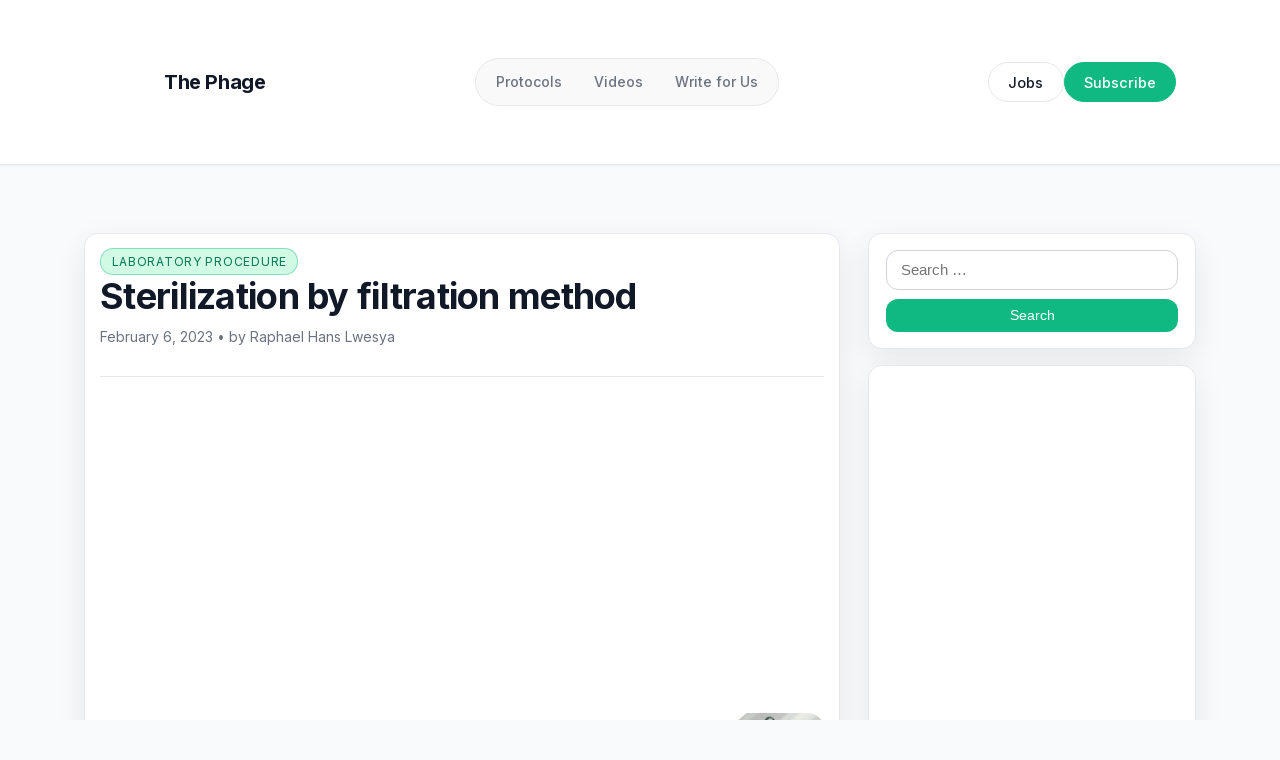

--- FILE ---
content_type: text/html
request_url: https://www.thephage.xyz/2023/02/06/sterilization-by-filtration-method/
body_size: 40988
content:
<!DOCTYPE html>
<html dir="ltr" lang="en-US" prefix="og: https://ogp.me/ns#" class="no-js">
<head>
<meta charset="UTF-8">
<meta name="viewport" content="width=device-width, initial-scale=1">
<meta http-equiv="X-UA-Compatible" content="IE=edge">
<!-- ============================================
CRITICAL CSS - INLINE (Above-the-fold styles)
============================================ -->
<style id="critical-css">
/* 
* Critical CSS for The Phage Magazine
* Optimized for above-the-fold content only
* 
* Size target: < 14KB compressed
*/
/* =========================
Core variables (critical only)
========================= */
:root {
--phage-primary: #111827;
--phage-accent: #10b981;
--phage-accent-soft: #d1fae5;
--phage-bg: #f9fafb;
--phage-text: #111827;
--phage-muted: #6b7280;
--phage-border: #e5e7eb;
--phage-radius-lg: 0.85rem;
--phage-radius-xl: 1.25rem;
--phage-shadow-soft: 0 10px 30px rgba(15, 23, 42, 0.08);
--phage-max-width: 1160px;
}
/* =========================
Critical reset & base (minimal)
========================= */
*,
*::before,
*::after {
box-sizing: border-box;
}
html {
scroll-behavior: smooth;
}
body {
margin: 0;
font-family: -apple-system, BlinkMacSystemFont, 'Segoe UI', system-ui, sans-serif;
color: var(--phage-text);
background: var(--phage-bg);
line-height: 1.5;
overflow-x: hidden;
min-height: 100vh;
}
/* =========================
Critical layout (only what's visible)
========================= */
.site-wrapper {
min-height: 100vh;
display: flex;
flex-direction: column;
}
.phage-main {
flex: 1 0 auto;
}
/* Container optimized for initial viewport */
.phage-container {
width: 100%;
max-width: var(--phage-max-width);
margin: 0 auto;
padding: 0 1rem;
}
/* =========================
HEADER (Critical only - above the fold)
========================= */
.site-header {
background: rgba(255, 255, 255, 0.98);
backdrop-filter: blur(10px);
position: relative;
top: 0;
z-index: 1000;
border-bottom: 1px solid var(--phage-border);
box-shadow: 0 1px 3px rgba(0, 0, 0, 0.05);
}
.site-header-inner {
display: flex;
align-items: center;
justify-content: space-between;
gap: 1rem;
padding: 0.75rem 0;
min-height: 4rem;
}
/* Logo - minimal */
.site-title {
margin: 0;
line-height: 1;
}
.site-title a {
display: inline-flex;
align-items: center;
gap: 0.5rem;
color: var(--phage-primary);
text-decoration: none;
font-weight: 700;
font-size: 1.125rem;
}
.site-logo {
width: 40px;
height: 40px;
flex: 0 0 auto;
}
.site-logo svg {
width: 100%;
height: 100%;
display: block;
}
/* Navigation - only visible items */
.main-nav {
display: none; /* Hidden on mobile initially */
}
/* Mobile hamburger (visible on mobile) */
.nav-toggle {
display: inline-flex;
width: 44px;
height: 44px;
border-radius: 0.5rem;
border: 1px solid var(--phage-border);
background: white;
padding: 0;
margin: 0;
align-items: center;
justify-content: center;
flex-direction: column;
gap: 4px;
cursor: pointer;
transition: all 0.15s ease;
}
.nav-toggle-bar {
width: 18px;
height: 2px;
border-radius: 999px;
background: #4b5563;
transition: transform 0.2s ease;
}
/* Header actions - only what's visible */
.header-actions {
display: none; /* Hidden on mobile, shown on desktop */
}
/* =========================
HERO section (Critical - visible on homepage)
========================= */
.phage-hero {
background: radial-gradient(circle at top left, #ecfeff 0%, #ffffff 45%, #f9fafb 100%);
border-bottom: 1px solid var(--phage-border);
padding: 2rem 0;
}
.phage-hero-inner {
display: grid;
gap: 1.5rem;
}
.phage-hero-main {
border-radius: var(--phage-radius-xl);
overflow: hidden;
min-height: 280px;
position: relative;
background-color: #e5e7eb;
}
.phage-hero-overlay {
position: absolute;
inset: 0;
background: linear-gradient(135deg, rgba(15, 23, 42, 0.88), rgba(15, 23, 42, 0.55));
}
.phage-hero-img {
position: absolute;
inset: 0;
width: 100%;
height: 100%;
object-fit: cover;
}
.phage-hero-content {
position: relative;
padding: 1.5rem;
color: #f9fafb;
max-width: 500px;
}
.phage-hero-title {
font-size: 1.75rem;
line-height: 1.2;
letter-spacing: -0.02em;
margin: 0.5rem 0;
}
.phage-hero-title a {
color: inherit;
text-decoration: none;
}
/* =========================
Buttons (only those in hero/header)
========================= */
.phage-button {
border-radius: 999px;
padding: 0.5rem 1.25rem;
font-size: 0.875rem;
font-weight: 500;
cursor: pointer;
border: 1px solid transparent;
display: inline-flex;
align-items: center;
justify-content: center;
gap: 0.375rem;
text-decoration: none;
transition: all 0.15s ease;
}
.phage-button-outline {
background: white;
border-color: var(--phage-border);
color: var(--phage-primary);
}
.phage-button-light {
background: var(--phage-accent);
color: white;
border-color: var(--phage-accent);
}
/* =========================
Accessibility (critical)
========================= */
.skip-link {
position: absolute;
top: -40px;
left: 0;
background: white;
color: var(--phage-primary);
padding: 0.75rem 1rem;
z-index: 9999;
text-decoration: none;
border: 2px solid var(--phage-accent);
border-radius: 0.375rem;
}
.skip-link:focus {
top: 0.5rem;
left: 0.5rem;
outline: 2px solid var(--phage-accent);
outline-offset: 2px;
}
/* =========================
Loading states (critical)
========================= */
/* Skeleton loading for hero image */
.phage-hero-img:not([src]),
.phage-hero-main:not(.has-image) {
background: linear-gradient(90deg, #f0f0f0 25%, #e0e0e0 50%, #f0f0f0 75%);
background-size: 200% 100%;
animation: loading 1.5s infinite;
}
@keyframes loading {
0% {
background-position: 200% 0;
}
100% {
background-position: -200% 0;
}
}
/* Fade in animation for critical elements */
.site-header,
.phage-hero {
animation: fadeIn 0.3s ease-out;
}
@keyframes fadeIn {
from {
opacity: 0;
transform: translateY(-10px);
}
to {
opacity: 1;
transform: translateY(0);
}
}
/* =========================
Desktop (above 768px) - Above the fold
========================= */
@media screen and (min-width: 768px) {
.phage-container {
padding: 0 1.5rem;
}
.site-header-inner {
gap: 2rem;
padding: 1rem 0;
}
.site-logo {
width: 48px;
height: 48px;
}
/* Show navigation on desktop */
.main-nav {
display: block;
flex: 1;
}
.main-nav-list {
list-style: none;
display: flex;
align-items: center;
gap: 1.5rem;
margin: 0;
padding: 0;
}
.main-nav-list a {
text-decoration: none;
font-size: 0.9375rem;
font-weight: 500;
color: var(--phage-muted);
padding: 0.375rem 0.75rem;
border-radius: 0.5rem;
transition: color 0.15s ease;
}
/* Show header actions on desktop */
.header-actions {
display: flex;
align-items: center;
gap: 0.75rem;
}
/* Hide hamburger on desktop */
.nav-toggle {
display: none;
}
/* Hero layout for desktop */
.phage-hero-inner {
grid-template-columns: minmax(0, 2fr) minmax(0, 1fr);
}
.phage-hero-title {
font-size: 2.25rem;
}
.phage-hero-content {
padding: 2rem;
}
}
/* =========================
Mobile-specific (under 768px) - Above the fold
========================= */
@media screen and (max-width: 767px) {
.phage-container {
padding: 0 1rem;
}
.site-title a {
font-size: 1rem;
}
.site-logo {
width: 36px;
height: 36px;
}
/* Show hamburger */
.nav-toggle {
display: inline-flex;
}
/* Mobile navigation when open */
.main-nav.is-open {
display: block;
position: absolute;
top: 100%;
left: 0;
right: 0;
background: white;
border-bottom: 1px solid var(--phage-border);
padding: 1rem;
box-shadow: 0 4px 6px -1px rgba(0, 0, 0, 0.1);
}
.main-nav.is-open .main-nav-list {
flex-direction: column;
align-items: flex-start;
gap: 0.5rem;
}
.main-nav.is-open .main-nav-list a {
display: block;
width: 100%;
padding: 0.75rem 1rem;
}
/* Hero adjustments for mobile */
.phage-hero {
padding: 1.5rem 0;
}
.phage-hero-main {
min-height: 240px;
border-radius: var(--phage-radius-lg);
}
.phage-hero-title {
font-size: 1.5rem;
}
.phage-hero-content {
padding: 1.25rem;
}
}
/* =========================
Very small screens (under 480px)
========================= */
@media screen and (max-width: 480px) {
.phage-hero-title {
font-size: 1.25rem;
}
.phage-hero-content {
padding: 1rem;
}
.phage-button {
padding: 0.5rem 1rem;
font-size: 0.8125rem;
}
}
/* =========================
Font loading optimization
========================= */
/* System font for immediate rendering */
body {
font-family: -apple-system, BlinkMacSystemFont, 'Segoe UI', system-ui, sans-serif;
}
/* When Inter loads, apply it smoothly */
.fonts-loaded body {
font-family: 'Inter', -apple-system, BlinkMacSystemFont, 'Segoe UI', system-ui, sans-serif;
}
/* =========================
Reduced motion preference
========================= */
@media (prefers-reduced-motion: reduce) {
*,
*::before,
*::after {
animation-duration: 0.01ms !important;
animation-iteration-count: 1 !important;
transition-duration: 0.01ms !important;
scroll-behavior: auto !important;
}
.site-header,
.phage-hero {
animation: none;
}
.phage-hero-img:not([src]),
.phage-hero-main:not(.has-image) {
animation: none;
}
}
/* =========================
High contrast mode support
========================= */
@media (prefers-contrast: high) {
:root {
--phage-primary: #000000;
--phage-accent: #0066cc;
--phage-text: #000000;
--phage-border: #000000;
}
.phage-button {
border-width: 2px;
}
}
/* =========================
Viewport sentinel (for lazy loading)
========================= */
#viewport-sentinel {
height: 1px;
width: 1px;
position: absolute;
top: 100vh;
left: 0;
pointer-events: none;
visibility: hidden;
}</style>
<!-- ============================================
META TAGS & SEO
============================================ -->
<meta name="description" content="In microbiology, it is imperative to have sterile solutions in order to prevent contamination in experiments and ensure the validity of results. Filtration is a...">
<meta name="theme-color" content="#10b981">
<!-- Canonical URL -->
<link rel="canonical" href="https://www.thephage.xyz/2023/02/06/sterilization-by-filtration-method/">
<!-- ============================================
PRELOAD & PREFETCH RESOURCES
============================================ -->
<!-- Preload main stylesheet (non-critical) -->
<link rel="preload" href='//www.thephage.xyz/wp-content/cache/wpfc-minified/lx780ix3/adyyq.css' as="style" onload="this.onload=null;this.rel='stylesheet'">
<noscript>
<link rel="stylesheet" href='//www.thephage.xyz/wp-content/cache/wpfc-minified/lx780ix3/adyyq.css'>
</noscript>
<!-- Preconnect to external domains -->
<link rel="preconnect" href="https://fonts.googleapis.com">
<link rel="preconnect" href="https://fonts.gstatic.com" crossorigin>
<link rel="preconnect" href="https://pagead2.googlesyndication.com">
<!-- Preload fonts -->
<link rel="preload" as="style" href="https://fonts.googleapis.com/css2?family=Inter:wght@400;500;600;700&display=swap" onload="this.onload=null;this.rel='stylesheet'">
<noscript>
<link rel="stylesheet" href="https://fonts.googleapis.com/css2?family=Inter:wght@400;500;600;700&display=swap">
</noscript>
<!-- Preload hero image if on homepage -->
<!-- ============================================
ADAPTIVE LOADING HINTS
============================================ -->
<!-- ============================================
WEB APP MANIFEST (PWA Support)
============================================ -->
<link rel="manifest" href="https://www.thephage.xyz/wp-content/themes/thephage-magazine/manifest.json">
<meta name="apple-mobile-web-app-capable" content="yes">
<meta name="apple-mobile-web-app-status-bar-style" content="black-translucent">
<meta name="apple-mobile-web-app-title" content="The Phage">
<link rel="apple-touch-icon" href="https://www.thephage.xyz/wp-content/themes/thephage-magazine/icons/icon-192.png">
<!-- ============================================
FAVICONS
============================================ -->
<link rel="icon" href="https://www.thephage.xyz/wp-content/themes/thephage-magazine/svg/favicon.svg" type="image/svg+xml">
<link rel="alternate icon" href="https://www.thephage.xyz/wp-content/themes/thephage-magazine/icons/favicon.ico" sizes="any">
<link rel="mask-icon" href="https://www.thephage.xyz/wp-content/themes/thephage-magazine/svg/favicon.svg" color="#10b981">
<!-- ============================================
ASYNC ADSCRIPTS (Non-blocking)
============================================ -->
<script>
// Load AdSense asynchronously after page is interactive
window.addEventListener('DOMContentLoaded', function() {
var script = document.createElement('script');
script.async = true;
script.src = 'https://pagead2.googlesyndication.com/pagead/js/adsbygoogle.js?client=ca-pub-5962450040121806';
script.crossOrigin = 'anonymous';
script.onload = function() {
// Initialize ads after script loads
if (typeof adsbygoogle !== 'undefined') {
adsbygoogle = window.adsbygoogle || [];
adsbygoogle.push({});
}
};
document.head.appendChild(script);
});
</script>
<!-- ============================================
NO-JS FALLBACK
============================================ -->
<script>
// Remove no-js class if JavaScript is enabled
document.documentElement.classList.remove('no-js');
document.documentElement.classList.add('js');
// Store device capabilities for adaptive loading
window.deviceCapabilities = {
connection: navigator.connection ? {
effectiveType: navigator.connection.effectiveType,
saveData: navigator.connection.saveData,
rtt: navigator.connection.rtt
} : null,
hardwareConcurrency: navigator.hardwareConcurrency || 4,
deviceMemory: navigator.deviceMemory || 4
};
</script>
<title>Sterilization by filtration method | The Phage</title>
<!-- All in One SEO Pro 4.9.0 - aioseo.com -->
<meta name="description" content="Learn about the significance of sterilization in microbiology labs and why filtration is a widely used technique for achieving sterile solutions." />
<meta name="robots" content="max-image-preview:large" />
<meta name="author" content="Raphael Hans Lwesya"/>
<meta name="google-site-verification" content="Q9UtupkOve79LxrHTgCJoZ-VeQE-Bh6disgfmawe3Qc" />
<link rel="canonical" href="https://www.thephage.xyz/2023/02/06/sterilization-by-filtration-method/" />
<meta name="generator" content="All in One SEO Pro (AIOSEO) 4.9.0" />
<meta property="og:locale" content="en_US" />
<meta property="og:site_name" content="The Phage | Let&#039;s explore the virus of microbes" />
<meta property="og:type" content="article" />
<meta property="og:title" content="Sterilization by filtration method | The Phage" />
<meta property="og:description" content="Learn about the significance of sterilization in microbiology labs and why filtration is a widely used technique for achieving sterile solutions." />
<meta property="og:url" content="https://www.thephage.xyz/2023/02/06/sterilization-by-filtration-method/" />
<meta property="og:image" content="https://www.thephage.xyz/wp-content/uploads/2023/01/image-8.png" />
<meta property="og:image:secure_url" content="https://www.thephage.xyz/wp-content/uploads/2023/01/image-8.png" />
<meta property="og:image:width" content="1000" />
<meta property="og:image:height" content="739" />
<meta property="article:published_time" content="2023-02-06T17:52:33+00:00" />
<meta property="article:modified_time" content="2024-07-25T09:08:08+00:00" />
<meta property="article:publisher" content="https://www.facebook.com/thephage.xyz" />
<meta name="twitter:card" content="summary_large_image" />
<meta name="twitter:site" content="@The_Phage_xyz" />
<meta name="twitter:title" content="Sterilization by filtration method | The Phage" />
<meta name="twitter:description" content="Learn about the significance of sterilization in microbiology labs and why filtration is a widely used technique for achieving sterile solutions." />
<meta name="twitter:creator" content="@The_Phage_xyz" />
<meta name="twitter:image" content="https://www.thephage.xyz/wp-content/uploads/2023/01/image-8.png" />
<script type="application/ld+json" class="aioseo-schema">
{"@context":"https:\/\/schema.org","@graph":[{"@type":"BlogPosting","@id":"https:\/\/www.thephage.xyz\/2023\/02\/06\/sterilization-by-filtration-method\/#blogposting","name":"Sterilization by filtration method | The Phage","headline":"Sterilization by filtration method","author":{"@id":"https:\/\/www.thephage.xyz\/author\/raphans1\/#author"},"publisher":{"@id":"https:\/\/www.thephage.xyz\/#organization"},"image":{"@type":"ImageObject","url":"https:\/\/www.thephage.xyz\/wp-content\/uploads\/2023\/01\/image-8.png","width":1000,"height":739,"caption":"Syringe filters used in sterilization and sample filtration"},"datePublished":"2023-02-06T17:52:33+00:00","dateModified":"2024-07-25T09:08:08+00:00","inLanguage":"en-US","commentCount":2,"mainEntityOfPage":{"@id":"https:\/\/www.thephage.xyz\/2023\/02\/06\/sterilization-by-filtration-method\/#webpage"},"isPartOf":{"@id":"https:\/\/www.thephage.xyz\/2023\/02\/06\/sterilization-by-filtration-method\/#webpage"},"articleSection":"Laboratory procedure"},{"@type":"BreadcrumbList","@id":"https:\/\/www.thephage.xyz\/2023\/02\/06\/sterilization-by-filtration-method\/#breadcrumblist","itemListElement":[{"@type":"ListItem","@id":"https:\/\/www.thephage.xyz#listItem","position":1,"name":"Home","item":"https:\/\/www.thephage.xyz","nextItem":{"@type":"ListItem","@id":"https:\/\/www.thephage.xyz\/category\/laboratory-procedure\/#listItem","name":"Laboratory procedure"}},{"@type":"ListItem","@id":"https:\/\/www.thephage.xyz\/category\/laboratory-procedure\/#listItem","position":2,"name":"Laboratory procedure","item":"https:\/\/www.thephage.xyz\/category\/laboratory-procedure\/","nextItem":{"@type":"ListItem","@id":"https:\/\/www.thephage.xyz\/2023\/02\/06\/sterilization-by-filtration-method\/#listItem","name":"Sterilization by filtration method"},"previousItem":{"@type":"ListItem","@id":"https:\/\/www.thephage.xyz#listItem","name":"Home"}},{"@type":"ListItem","@id":"https:\/\/www.thephage.xyz\/2023\/02\/06\/sterilization-by-filtration-method\/#listItem","position":3,"name":"Sterilization by filtration method","previousItem":{"@type":"ListItem","@id":"https:\/\/www.thephage.xyz\/category\/laboratory-procedure\/#listItem","name":"Laboratory procedure"}}]},{"@type":"Organization","@id":"https:\/\/www.thephage.xyz\/#organization","name":"The Phage","description":"Let's explore the virus of microbes","url":"https:\/\/www.thephage.xyz\/","email":"admin@thephage.xyz","foundingDate":"2021-03-24","numberOfEmployees":{"@type":"QuantitativeValue","minValue":1,"maxValue":10},"logo":{"@type":"ImageObject","url":"https:\/\/thephage.xyz\/wp-content\/uploads\/2023\/01\/The-Phage-logo-2.png","@id":"https:\/\/www.thephage.xyz\/2023\/02\/06\/sterilization-by-filtration-method\/#organizationLogo"},"image":{"@id":"https:\/\/www.thephage.xyz\/2023\/02\/06\/sterilization-by-filtration-method\/#organizationLogo"},"sameAs":["https:\/\/www.facebook.com\/thephage.xyz","https:\/\/twitter.com\/The_Phage_xyz","https:\/\/www.youtube.com\/channel\/UCkir_069mCQh3mlvvGa4ufA","https:\/\/www.linkedin.com\/company\/the-phage\/","https:\/\/www.tumblr.com\/the-phage-xyz"]},{"@type":"Person","@id":"https:\/\/www.thephage.xyz\/author\/raphans1\/#author","url":"https:\/\/www.thephage.xyz\/author\/raphans1\/","name":"Raphael Hans Lwesya","image":{"@type":"ImageObject","url":"https:\/\/secure.gravatar.com\/avatar\/c81acd054e2da2bdca88898c03db13252d804e3f7645cf8feb79e398e27754d8?s=96&d=wavatar&r=g"}},{"@type":"WebPage","@id":"https:\/\/www.thephage.xyz\/2023\/02\/06\/sterilization-by-filtration-method\/#webpage","url":"https:\/\/www.thephage.xyz\/2023\/02\/06\/sterilization-by-filtration-method\/","name":"Sterilization by filtration method | The Phage","description":"Learn about the significance of sterilization in microbiology labs and why filtration is a widely used technique for achieving sterile solutions.","inLanguage":"en-US","isPartOf":{"@id":"https:\/\/www.thephage.xyz\/#website"},"breadcrumb":{"@id":"https:\/\/www.thephage.xyz\/2023\/02\/06\/sterilization-by-filtration-method\/#breadcrumblist"},"author":{"@id":"https:\/\/www.thephage.xyz\/author\/raphans1\/#author"},"creator":{"@id":"https:\/\/www.thephage.xyz\/author\/raphans1\/#author"},"image":{"@type":"ImageObject","url":"https:\/\/www.thephage.xyz\/wp-content\/uploads\/2023\/01\/image-8.png","@id":"https:\/\/www.thephage.xyz\/2023\/02\/06\/sterilization-by-filtration-method\/#mainImage","width":1000,"height":739,"caption":"Syringe filters used in sterilization and sample filtration"},"primaryImageOfPage":{"@id":"https:\/\/www.thephage.xyz\/2023\/02\/06\/sterilization-by-filtration-method\/#mainImage"},"datePublished":"2023-02-06T17:52:33+00:00","dateModified":"2024-07-25T09:08:08+00:00"},{"@type":"WebSite","@id":"https:\/\/www.thephage.xyz\/#website","url":"https:\/\/www.thephage.xyz\/","name":"The Phage","alternateName":"The phage blog","description":"Let's explore the virus of microbes","inLanguage":"en-US","publisher":{"@id":"https:\/\/www.thephage.xyz\/#organization"}}]}
</script>
<!-- All in One SEO Pro -->
<!-- Google tag (gtag.js) consent mode dataLayer added by Site Kit -->
<script type="text/javascript" id="google_gtagjs-js-consent-mode-data-layer">
/* <![CDATA[ */
window.dataLayer = window.dataLayer || [];function gtag(){dataLayer.push(arguments);}
gtag('consent', 'default', {"ad_personalization":"denied","ad_storage":"denied","ad_user_data":"denied","analytics_storage":"denied","functionality_storage":"denied","security_storage":"denied","personalization_storage":"denied","region":["AT","BE","BG","CH","CY","CZ","DE","DK","EE","ES","FI","FR","GB","GR","HR","HU","IE","IS","IT","LI","LT","LU","LV","MT","NL","NO","PL","PT","RO","SE","SI","SK"],"wait_for_update":500});
window._googlesitekitConsentCategoryMap = {"statistics":["analytics_storage"],"marketing":["ad_storage","ad_user_data","ad_personalization"],"functional":["functionality_storage","security_storage"],"preferences":["personalization_storage"]};
window._googlesitekitConsents = {"ad_personalization":"denied","ad_storage":"denied","ad_user_data":"denied","analytics_storage":"denied","functionality_storage":"denied","security_storage":"denied","personalization_storage":"denied","region":["AT","BE","BG","CH","CY","CZ","DE","DK","EE","ES","FI","FR","GB","GR","HR","HU","IE","IS","IT","LI","LT","LU","LV","MT","NL","NO","PL","PT","RO","SE","SI","SK"],"wait_for_update":500};
/* ]]> */
</script>
<!-- End Google tag (gtag.js) consent mode dataLayer added by Site Kit -->
<link rel='dns-prefetch' href='//www.googletagmanager.com' />
<link rel='dns-prefetch' href='//pagead2.googlesyndication.com' />
<link rel='dns-prefetch' href='//fundingchoicesmessages.google.com' />
<link rel="alternate" title="oEmbed (JSON)" type="application/json+oembed" href="https://www.thephage.xyz/wp-json/oembed/1.0/embed?url=https%3A%2F%2Fwww.thephage.xyz%2F2023%2F02%2F06%2Fsterilization-by-filtration-method%2F" />
<link rel="alternate" title="oEmbed (XML)" type="text/xml+oembed" href="https://www.thephage.xyz/wp-json/oembed/1.0/embed?url=https%3A%2F%2Fwww.thephage.xyz%2F2023%2F02%2F06%2Fsterilization-by-filtration-method%2F&#038;format=xml" />
<style id='wp-img-auto-sizes-contain-inline-css' type='text/css'>
img:is([sizes=auto i],[sizes^="auto," i]){contain-intrinsic-size:3000px 1500px}
/*# sourceURL=wp-img-auto-sizes-contain-inline-css */
</style>
<style id='wp-block-library-inline-css' type='text/css'>
:root{--wp-block-synced-color:#7a00df;--wp-block-synced-color--rgb:122,0,223;--wp-bound-block-color:var(--wp-block-synced-color);--wp-editor-canvas-background:#ddd;--wp-admin-theme-color:#007cba;--wp-admin-theme-color--rgb:0,124,186;--wp-admin-theme-color-darker-10:#006ba1;--wp-admin-theme-color-darker-10--rgb:0,107,160.5;--wp-admin-theme-color-darker-20:#005a87;--wp-admin-theme-color-darker-20--rgb:0,90,135;--wp-admin-border-width-focus:2px}@media (min-resolution:192dpi){:root{--wp-admin-border-width-focus:1.5px}}.wp-element-button{cursor:pointer}:root .has-very-light-gray-background-color{background-color:#eee}:root .has-very-dark-gray-background-color{background-color:#313131}:root .has-very-light-gray-color{color:#eee}:root .has-very-dark-gray-color{color:#313131}:root .has-vivid-green-cyan-to-vivid-cyan-blue-gradient-background{background:linear-gradient(135deg,#00d084,#0693e3)}:root .has-purple-crush-gradient-background{background:linear-gradient(135deg,#34e2e4,#4721fb 50%,#ab1dfe)}:root .has-hazy-dawn-gradient-background{background:linear-gradient(135deg,#faaca8,#dad0ec)}:root .has-subdued-olive-gradient-background{background:linear-gradient(135deg,#fafae1,#67a671)}:root .has-atomic-cream-gradient-background{background:linear-gradient(135deg,#fdd79a,#004a59)}:root .has-nightshade-gradient-background{background:linear-gradient(135deg,#330968,#31cdcf)}:root .has-midnight-gradient-background{background:linear-gradient(135deg,#020381,#2874fc)}:root{--wp--preset--font-size--normal:16px;--wp--preset--font-size--huge:42px}.has-regular-font-size{font-size:1em}.has-larger-font-size{font-size:2.625em}.has-normal-font-size{font-size:var(--wp--preset--font-size--normal)}.has-huge-font-size{font-size:var(--wp--preset--font-size--huge)}.has-text-align-center{text-align:center}.has-text-align-left{text-align:left}.has-text-align-right{text-align:right}.has-fit-text{white-space:nowrap!important}#end-resizable-editor-section{display:none}.aligncenter{clear:both}.items-justified-left{justify-content:flex-start}.items-justified-center{justify-content:center}.items-justified-right{justify-content:flex-end}.items-justified-space-between{justify-content:space-between}.screen-reader-text{border:0;clip-path:inset(50%);height:1px;margin:-1px;overflow:hidden;padding:0;position:absolute;width:1px;word-wrap:normal!important}.screen-reader-text:focus{background-color:#ddd;clip-path:none;color:#444;display:block;font-size:1em;height:auto;left:5px;line-height:normal;padding:15px 23px 14px;text-decoration:none;top:5px;width:auto;z-index:100000}html :where(.has-border-color){border-style:solid}html :where([style*=border-top-color]){border-top-style:solid}html :where([style*=border-right-color]){border-right-style:solid}html :where([style*=border-bottom-color]){border-bottom-style:solid}html :where([style*=border-left-color]){border-left-style:solid}html :where([style*=border-width]){border-style:solid}html :where([style*=border-top-width]){border-top-style:solid}html :where([style*=border-right-width]){border-right-style:solid}html :where([style*=border-bottom-width]){border-bottom-style:solid}html :where([style*=border-left-width]){border-left-style:solid}html :where(img[class*=wp-image-]){height:auto;max-width:100%}:where(figure){margin:0 0 1em}html :where(.is-position-sticky){--wp-admin--admin-bar--position-offset:var(--wp-admin--admin-bar--height,0px)}@media screen and (max-width:600px){html :where(.is-position-sticky){--wp-admin--admin-bar--position-offset:0px}}
/*# sourceURL=wp-block-library-inline-css */
</style><style id='wp-block-heading-inline-css' type='text/css'>
h1:where(.wp-block-heading).has-background,h2:where(.wp-block-heading).has-background,h3:where(.wp-block-heading).has-background,h4:where(.wp-block-heading).has-background,h5:where(.wp-block-heading).has-background,h6:where(.wp-block-heading).has-background{padding:1.25em 2.375em}h1.has-text-align-left[style*=writing-mode]:where([style*=vertical-lr]),h1.has-text-align-right[style*=writing-mode]:where([style*=vertical-rl]),h2.has-text-align-left[style*=writing-mode]:where([style*=vertical-lr]),h2.has-text-align-right[style*=writing-mode]:where([style*=vertical-rl]),h3.has-text-align-left[style*=writing-mode]:where([style*=vertical-lr]),h3.has-text-align-right[style*=writing-mode]:where([style*=vertical-rl]),h4.has-text-align-left[style*=writing-mode]:where([style*=vertical-lr]),h4.has-text-align-right[style*=writing-mode]:where([style*=vertical-rl]),h5.has-text-align-left[style*=writing-mode]:where([style*=vertical-lr]),h5.has-text-align-right[style*=writing-mode]:where([style*=vertical-rl]),h6.has-text-align-left[style*=writing-mode]:where([style*=vertical-lr]),h6.has-text-align-right[style*=writing-mode]:where([style*=vertical-rl]){rotate:180deg}
/*# sourceURL=https://www.thephage.xyz/wp-includes/blocks/heading/style.min.css */
</style>
<style id='wp-block-image-inline-css' type='text/css'>
.wp-block-image>a,.wp-block-image>figure>a{display:inline-block}.wp-block-image img{box-sizing:border-box;height:auto;max-width:100%;vertical-align:bottom}@media not (prefers-reduced-motion){.wp-block-image img.hide{visibility:hidden}.wp-block-image img.show{animation:show-content-image .4s}}.wp-block-image[style*=border-radius] img,.wp-block-image[style*=border-radius]>a{border-radius:inherit}.wp-block-image.has-custom-border img{box-sizing:border-box}.wp-block-image.aligncenter{text-align:center}.wp-block-image.alignfull>a,.wp-block-image.alignwide>a{width:100%}.wp-block-image.alignfull img,.wp-block-image.alignwide img{height:auto;width:100%}.wp-block-image .aligncenter,.wp-block-image .alignleft,.wp-block-image .alignright,.wp-block-image.aligncenter,.wp-block-image.alignleft,.wp-block-image.alignright{display:table}.wp-block-image .aligncenter>figcaption,.wp-block-image .alignleft>figcaption,.wp-block-image .alignright>figcaption,.wp-block-image.aligncenter>figcaption,.wp-block-image.alignleft>figcaption,.wp-block-image.alignright>figcaption{caption-side:bottom;display:table-caption}.wp-block-image .alignleft{float:left;margin:.5em 1em .5em 0}.wp-block-image .alignright{float:right;margin:.5em 0 .5em 1em}.wp-block-image .aligncenter{margin-left:auto;margin-right:auto}.wp-block-image :where(figcaption){margin-bottom:1em;margin-top:.5em}.wp-block-image.is-style-circle-mask img{border-radius:9999px}@supports ((-webkit-mask-image:none) or (mask-image:none)) or (-webkit-mask-image:none){.wp-block-image.is-style-circle-mask img{border-radius:0;-webkit-mask-image:url('data:image/svg+xml;utf8,<svg viewBox="0 0 100 100" xmlns="http://www.w3.org/2000/svg"><circle cx="50" cy="50" r="50"/></svg>');mask-image:url('data:image/svg+xml;utf8,<svg viewBox="0 0 100 100" xmlns="http://www.w3.org/2000/svg"><circle cx="50" cy="50" r="50"/></svg>');mask-mode:alpha;-webkit-mask-position:center;mask-position:center;-webkit-mask-repeat:no-repeat;mask-repeat:no-repeat;-webkit-mask-size:contain;mask-size:contain}}:root :where(.wp-block-image.is-style-rounded img,.wp-block-image .is-style-rounded img){border-radius:9999px}.wp-block-image figure{margin:0}.wp-lightbox-container{display:flex;flex-direction:column;position:relative}.wp-lightbox-container img{cursor:zoom-in}.wp-lightbox-container img:hover+button{opacity:1}.wp-lightbox-container button{align-items:center;backdrop-filter:blur(16px) saturate(180%);background-color:#5a5a5a40;border:none;border-radius:4px;cursor:zoom-in;display:flex;height:20px;justify-content:center;opacity:0;padding:0;position:absolute;right:16px;text-align:center;top:16px;width:20px;z-index:100}@media not (prefers-reduced-motion){.wp-lightbox-container button{transition:opacity .2s ease}}.wp-lightbox-container button:focus-visible{outline:3px auto #5a5a5a40;outline:3px auto -webkit-focus-ring-color;outline-offset:3px}.wp-lightbox-container button:hover{cursor:pointer;opacity:1}.wp-lightbox-container button:focus{opacity:1}.wp-lightbox-container button:focus,.wp-lightbox-container button:hover,.wp-lightbox-container button:not(:hover):not(:active):not(.has-background){background-color:#5a5a5a40;border:none}.wp-lightbox-overlay{box-sizing:border-box;cursor:zoom-out;height:100vh;left:0;overflow:hidden;position:fixed;top:0;visibility:hidden;width:100%;z-index:100000}.wp-lightbox-overlay .close-button{align-items:center;cursor:pointer;display:flex;justify-content:center;min-height:40px;min-width:40px;padding:0;position:absolute;right:calc(env(safe-area-inset-right) + 16px);top:calc(env(safe-area-inset-top) + 16px);z-index:5000000}.wp-lightbox-overlay .close-button:focus,.wp-lightbox-overlay .close-button:hover,.wp-lightbox-overlay .close-button:not(:hover):not(:active):not(.has-background){background:none;border:none}.wp-lightbox-overlay .lightbox-image-container{height:var(--wp--lightbox-container-height);left:50%;overflow:hidden;position:absolute;top:50%;transform:translate(-50%,-50%);transform-origin:top left;width:var(--wp--lightbox-container-width);z-index:9999999999}.wp-lightbox-overlay .wp-block-image{align-items:center;box-sizing:border-box;display:flex;height:100%;justify-content:center;margin:0;position:relative;transform-origin:0 0;width:100%;z-index:3000000}.wp-lightbox-overlay .wp-block-image img{height:var(--wp--lightbox-image-height);min-height:var(--wp--lightbox-image-height);min-width:var(--wp--lightbox-image-width);width:var(--wp--lightbox-image-width)}.wp-lightbox-overlay .wp-block-image figcaption{display:none}.wp-lightbox-overlay button{background:none;border:none}.wp-lightbox-overlay .scrim{background-color:#fff;height:100%;opacity:.9;position:absolute;width:100%;z-index:2000000}.wp-lightbox-overlay.active{visibility:visible}@media not (prefers-reduced-motion){.wp-lightbox-overlay.active{animation:turn-on-visibility .25s both}.wp-lightbox-overlay.active img{animation:turn-on-visibility .35s both}.wp-lightbox-overlay.show-closing-animation:not(.active){animation:turn-off-visibility .35s both}.wp-lightbox-overlay.show-closing-animation:not(.active) img{animation:turn-off-visibility .25s both}.wp-lightbox-overlay.zoom.active{animation:none;opacity:1;visibility:visible}.wp-lightbox-overlay.zoom.active .lightbox-image-container{animation:lightbox-zoom-in .4s}.wp-lightbox-overlay.zoom.active .lightbox-image-container img{animation:none}.wp-lightbox-overlay.zoom.active .scrim{animation:turn-on-visibility .4s forwards}.wp-lightbox-overlay.zoom.show-closing-animation:not(.active){animation:none}.wp-lightbox-overlay.zoom.show-closing-animation:not(.active) .lightbox-image-container{animation:lightbox-zoom-out .4s}.wp-lightbox-overlay.zoom.show-closing-animation:not(.active) .lightbox-image-container img{animation:none}.wp-lightbox-overlay.zoom.show-closing-animation:not(.active) .scrim{animation:turn-off-visibility .4s forwards}}@keyframes show-content-image{0%{visibility:hidden}99%{visibility:hidden}to{visibility:visible}}@keyframes turn-on-visibility{0%{opacity:0}to{opacity:1}}@keyframes turn-off-visibility{0%{opacity:1;visibility:visible}99%{opacity:0;visibility:visible}to{opacity:0;visibility:hidden}}@keyframes lightbox-zoom-in{0%{transform:translate(calc((-100vw + var(--wp--lightbox-scrollbar-width))/2 + var(--wp--lightbox-initial-left-position)),calc(-50vh + var(--wp--lightbox-initial-top-position))) scale(var(--wp--lightbox-scale))}to{transform:translate(-50%,-50%) scale(1)}}@keyframes lightbox-zoom-out{0%{transform:translate(-50%,-50%) scale(1);visibility:visible}99%{visibility:visible}to{transform:translate(calc((-100vw + var(--wp--lightbox-scrollbar-width))/2 + var(--wp--lightbox-initial-left-position)),calc(-50vh + var(--wp--lightbox-initial-top-position))) scale(var(--wp--lightbox-scale));visibility:hidden}}
/*# sourceURL=https://www.thephage.xyz/wp-includes/blocks/image/style.min.css */
</style>
<style id='wp-block-media-text-inline-css' type='text/css'>
.wp-block-media-text{box-sizing:border-box;
/*!rtl:begin:ignore*/direction:ltr;
/*!rtl:end:ignore*/display:grid;grid-template-columns:50% 1fr;grid-template-rows:auto}.wp-block-media-text.has-media-on-the-right{grid-template-columns:1fr 50%}.wp-block-media-text.is-vertically-aligned-top>.wp-block-media-text__content,.wp-block-media-text.is-vertically-aligned-top>.wp-block-media-text__media{align-self:start}.wp-block-media-text.is-vertically-aligned-center>.wp-block-media-text__content,.wp-block-media-text.is-vertically-aligned-center>.wp-block-media-text__media,.wp-block-media-text>.wp-block-media-text__content,.wp-block-media-text>.wp-block-media-text__media{align-self:center}.wp-block-media-text.is-vertically-aligned-bottom>.wp-block-media-text__content,.wp-block-media-text.is-vertically-aligned-bottom>.wp-block-media-text__media{align-self:end}.wp-block-media-text>.wp-block-media-text__media{
/*!rtl:begin:ignore*/grid-column:1;grid-row:1;
/*!rtl:end:ignore*/margin:0}.wp-block-media-text>.wp-block-media-text__content{direction:ltr;
/*!rtl:begin:ignore*/grid-column:2;grid-row:1;
/*!rtl:end:ignore*/padding:0 8%;word-break:break-word}.wp-block-media-text.has-media-on-the-right>.wp-block-media-text__media{
/*!rtl:begin:ignore*/grid-column:2;grid-row:1
/*!rtl:end:ignore*/}.wp-block-media-text.has-media-on-the-right>.wp-block-media-text__content{
/*!rtl:begin:ignore*/grid-column:1;grid-row:1
/*!rtl:end:ignore*/}.wp-block-media-text__media a{display:block}.wp-block-media-text__media img,.wp-block-media-text__media video{height:auto;max-width:unset;vertical-align:middle;width:100%}.wp-block-media-text.is-image-fill>.wp-block-media-text__media{background-size:cover;height:100%;min-height:250px}.wp-block-media-text.is-image-fill>.wp-block-media-text__media>a{display:block;height:100%}.wp-block-media-text.is-image-fill>.wp-block-media-text__media img{height:1px;margin:-1px;overflow:hidden;padding:0;position:absolute;width:1px;clip:rect(0,0,0,0);border:0}.wp-block-media-text.is-image-fill-element>.wp-block-media-text__media{height:100%;min-height:250px}.wp-block-media-text.is-image-fill-element>.wp-block-media-text__media>a{display:block;height:100%}.wp-block-media-text.is-image-fill-element>.wp-block-media-text__media img{height:100%;object-fit:cover;width:100%}@media (max-width:600px){.wp-block-media-text.is-stacked-on-mobile{grid-template-columns:100%!important}.wp-block-media-text.is-stacked-on-mobile>.wp-block-media-text__media{grid-column:1;grid-row:1}.wp-block-media-text.is-stacked-on-mobile>.wp-block-media-text__content{grid-column:1;grid-row:2}}
/*# sourceURL=https://www.thephage.xyz/wp-includes/blocks/media-text/style.min.css */
</style>
<style id='wp-block-paragraph-inline-css' type='text/css'>
.is-small-text{font-size:.875em}.is-regular-text{font-size:1em}.is-large-text{font-size:2.25em}.is-larger-text{font-size:3em}.has-drop-cap:not(:focus):first-letter{float:left;font-size:8.4em;font-style:normal;font-weight:100;line-height:.68;margin:.05em .1em 0 0;text-transform:uppercase}body.rtl .has-drop-cap:not(:focus):first-letter{float:none;margin-left:.1em}p.has-drop-cap.has-background{overflow:hidden}:root :where(p.has-background){padding:1.25em 2.375em}:where(p.has-text-color:not(.has-link-color)) a{color:inherit}p.has-text-align-left[style*="writing-mode:vertical-lr"],p.has-text-align-right[style*="writing-mode:vertical-rl"]{rotate:180deg}
/*# sourceURL=https://www.thephage.xyz/wp-includes/blocks/paragraph/style.min.css */
</style>
<link rel='stylesheet' id='aioseo-eeat/css/src/vue/standalone/blocks/author-bio/global.scss-css' href='//www.thephage.xyz/wp-content/cache/wpfc-minified/89pysh2z/adyyq.css' type='text/css' media='all' />
<style id='global-styles-inline-css' type='text/css'>
:root{--wp--preset--aspect-ratio--square: 1;--wp--preset--aspect-ratio--4-3: 4/3;--wp--preset--aspect-ratio--3-4: 3/4;--wp--preset--aspect-ratio--3-2: 3/2;--wp--preset--aspect-ratio--2-3: 2/3;--wp--preset--aspect-ratio--16-9: 16/9;--wp--preset--aspect-ratio--9-16: 9/16;--wp--preset--color--black: #000000;--wp--preset--color--cyan-bluish-gray: #abb8c3;--wp--preset--color--white: #ffffff;--wp--preset--color--pale-pink: #f78da7;--wp--preset--color--vivid-red: #cf2e2e;--wp--preset--color--luminous-vivid-orange: #ff6900;--wp--preset--color--luminous-vivid-amber: #fcb900;--wp--preset--color--light-green-cyan: #7bdcb5;--wp--preset--color--vivid-green-cyan: #00d084;--wp--preset--color--pale-cyan-blue: #8ed1fc;--wp--preset--color--vivid-cyan-blue: #0693e3;--wp--preset--color--vivid-purple: #9b51e0;--wp--preset--gradient--vivid-cyan-blue-to-vivid-purple: linear-gradient(135deg,rgb(6,147,227) 0%,rgb(155,81,224) 100%);--wp--preset--gradient--light-green-cyan-to-vivid-green-cyan: linear-gradient(135deg,rgb(122,220,180) 0%,rgb(0,208,130) 100%);--wp--preset--gradient--luminous-vivid-amber-to-luminous-vivid-orange: linear-gradient(135deg,rgb(252,185,0) 0%,rgb(255,105,0) 100%);--wp--preset--gradient--luminous-vivid-orange-to-vivid-red: linear-gradient(135deg,rgb(255,105,0) 0%,rgb(207,46,46) 100%);--wp--preset--gradient--very-light-gray-to-cyan-bluish-gray: linear-gradient(135deg,rgb(238,238,238) 0%,rgb(169,184,195) 100%);--wp--preset--gradient--cool-to-warm-spectrum: linear-gradient(135deg,rgb(74,234,220) 0%,rgb(151,120,209) 20%,rgb(207,42,186) 40%,rgb(238,44,130) 60%,rgb(251,105,98) 80%,rgb(254,248,76) 100%);--wp--preset--gradient--blush-light-purple: linear-gradient(135deg,rgb(255,206,236) 0%,rgb(152,150,240) 100%);--wp--preset--gradient--blush-bordeaux: linear-gradient(135deg,rgb(254,205,165) 0%,rgb(254,45,45) 50%,rgb(107,0,62) 100%);--wp--preset--gradient--luminous-dusk: linear-gradient(135deg,rgb(255,203,112) 0%,rgb(199,81,192) 50%,rgb(65,88,208) 100%);--wp--preset--gradient--pale-ocean: linear-gradient(135deg,rgb(255,245,203) 0%,rgb(182,227,212) 50%,rgb(51,167,181) 100%);--wp--preset--gradient--electric-grass: linear-gradient(135deg,rgb(202,248,128) 0%,rgb(113,206,126) 100%);--wp--preset--gradient--midnight: linear-gradient(135deg,rgb(2,3,129) 0%,rgb(40,116,252) 100%);--wp--preset--font-size--small: 13px;--wp--preset--font-size--medium: 20px;--wp--preset--font-size--large: 36px;--wp--preset--font-size--x-large: 42px;--wp--preset--spacing--20: 0.44rem;--wp--preset--spacing--30: 0.67rem;--wp--preset--spacing--40: 1rem;--wp--preset--spacing--50: 1.5rem;--wp--preset--spacing--60: 2.25rem;--wp--preset--spacing--70: 3.38rem;--wp--preset--spacing--80: 5.06rem;--wp--preset--shadow--natural: 6px 6px 9px rgba(0, 0, 0, 0.2);--wp--preset--shadow--deep: 12px 12px 50px rgba(0, 0, 0, 0.4);--wp--preset--shadow--sharp: 6px 6px 0px rgba(0, 0, 0, 0.2);--wp--preset--shadow--outlined: 6px 6px 0px -3px rgb(255, 255, 255), 6px 6px rgb(0, 0, 0);--wp--preset--shadow--crisp: 6px 6px 0px rgb(0, 0, 0);}:where(.is-layout-flex){gap: 0.5em;}:where(.is-layout-grid){gap: 0.5em;}body .is-layout-flex{display: flex;}.is-layout-flex{flex-wrap: wrap;align-items: center;}.is-layout-flex > :is(*, div){margin: 0;}body .is-layout-grid{display: grid;}.is-layout-grid > :is(*, div){margin: 0;}:where(.wp-block-columns.is-layout-flex){gap: 2em;}:where(.wp-block-columns.is-layout-grid){gap: 2em;}:where(.wp-block-post-template.is-layout-flex){gap: 1.25em;}:where(.wp-block-post-template.is-layout-grid){gap: 1.25em;}.has-black-color{color: var(--wp--preset--color--black) !important;}.has-cyan-bluish-gray-color{color: var(--wp--preset--color--cyan-bluish-gray) !important;}.has-white-color{color: var(--wp--preset--color--white) !important;}.has-pale-pink-color{color: var(--wp--preset--color--pale-pink) !important;}.has-vivid-red-color{color: var(--wp--preset--color--vivid-red) !important;}.has-luminous-vivid-orange-color{color: var(--wp--preset--color--luminous-vivid-orange) !important;}.has-luminous-vivid-amber-color{color: var(--wp--preset--color--luminous-vivid-amber) !important;}.has-light-green-cyan-color{color: var(--wp--preset--color--light-green-cyan) !important;}.has-vivid-green-cyan-color{color: var(--wp--preset--color--vivid-green-cyan) !important;}.has-pale-cyan-blue-color{color: var(--wp--preset--color--pale-cyan-blue) !important;}.has-vivid-cyan-blue-color{color: var(--wp--preset--color--vivid-cyan-blue) !important;}.has-vivid-purple-color{color: var(--wp--preset--color--vivid-purple) !important;}.has-black-background-color{background-color: var(--wp--preset--color--black) !important;}.has-cyan-bluish-gray-background-color{background-color: var(--wp--preset--color--cyan-bluish-gray) !important;}.has-white-background-color{background-color: var(--wp--preset--color--white) !important;}.has-pale-pink-background-color{background-color: var(--wp--preset--color--pale-pink) !important;}.has-vivid-red-background-color{background-color: var(--wp--preset--color--vivid-red) !important;}.has-luminous-vivid-orange-background-color{background-color: var(--wp--preset--color--luminous-vivid-orange) !important;}.has-luminous-vivid-amber-background-color{background-color: var(--wp--preset--color--luminous-vivid-amber) !important;}.has-light-green-cyan-background-color{background-color: var(--wp--preset--color--light-green-cyan) !important;}.has-vivid-green-cyan-background-color{background-color: var(--wp--preset--color--vivid-green-cyan) !important;}.has-pale-cyan-blue-background-color{background-color: var(--wp--preset--color--pale-cyan-blue) !important;}.has-vivid-cyan-blue-background-color{background-color: var(--wp--preset--color--vivid-cyan-blue) !important;}.has-vivid-purple-background-color{background-color: var(--wp--preset--color--vivid-purple) !important;}.has-black-border-color{border-color: var(--wp--preset--color--black) !important;}.has-cyan-bluish-gray-border-color{border-color: var(--wp--preset--color--cyan-bluish-gray) !important;}.has-white-border-color{border-color: var(--wp--preset--color--white) !important;}.has-pale-pink-border-color{border-color: var(--wp--preset--color--pale-pink) !important;}.has-vivid-red-border-color{border-color: var(--wp--preset--color--vivid-red) !important;}.has-luminous-vivid-orange-border-color{border-color: var(--wp--preset--color--luminous-vivid-orange) !important;}.has-luminous-vivid-amber-border-color{border-color: var(--wp--preset--color--luminous-vivid-amber) !important;}.has-light-green-cyan-border-color{border-color: var(--wp--preset--color--light-green-cyan) !important;}.has-vivid-green-cyan-border-color{border-color: var(--wp--preset--color--vivid-green-cyan) !important;}.has-pale-cyan-blue-border-color{border-color: var(--wp--preset--color--pale-cyan-blue) !important;}.has-vivid-cyan-blue-border-color{border-color: var(--wp--preset--color--vivid-cyan-blue) !important;}.has-vivid-purple-border-color{border-color: var(--wp--preset--color--vivid-purple) !important;}.has-vivid-cyan-blue-to-vivid-purple-gradient-background{background: var(--wp--preset--gradient--vivid-cyan-blue-to-vivid-purple) !important;}.has-light-green-cyan-to-vivid-green-cyan-gradient-background{background: var(--wp--preset--gradient--light-green-cyan-to-vivid-green-cyan) !important;}.has-luminous-vivid-amber-to-luminous-vivid-orange-gradient-background{background: var(--wp--preset--gradient--luminous-vivid-amber-to-luminous-vivid-orange) !important;}.has-luminous-vivid-orange-to-vivid-red-gradient-background{background: var(--wp--preset--gradient--luminous-vivid-orange-to-vivid-red) !important;}.has-very-light-gray-to-cyan-bluish-gray-gradient-background{background: var(--wp--preset--gradient--very-light-gray-to-cyan-bluish-gray) !important;}.has-cool-to-warm-spectrum-gradient-background{background: var(--wp--preset--gradient--cool-to-warm-spectrum) !important;}.has-blush-light-purple-gradient-background{background: var(--wp--preset--gradient--blush-light-purple) !important;}.has-blush-bordeaux-gradient-background{background: var(--wp--preset--gradient--blush-bordeaux) !important;}.has-luminous-dusk-gradient-background{background: var(--wp--preset--gradient--luminous-dusk) !important;}.has-pale-ocean-gradient-background{background: var(--wp--preset--gradient--pale-ocean) !important;}.has-electric-grass-gradient-background{background: var(--wp--preset--gradient--electric-grass) !important;}.has-midnight-gradient-background{background: var(--wp--preset--gradient--midnight) !important;}.has-small-font-size{font-size: var(--wp--preset--font-size--small) !important;}.has-medium-font-size{font-size: var(--wp--preset--font-size--medium) !important;}.has-large-font-size{font-size: var(--wp--preset--font-size--large) !important;}.has-x-large-font-size{font-size: var(--wp--preset--font-size--x-large) !important;}
/*# sourceURL=global-styles-inline-css */
</style>
<style id='classic-theme-styles-inline-css' type='text/css'>
/*! This file is auto-generated */
.wp-block-button__link{color:#fff;background-color:#32373c;border-radius:9999px;box-shadow:none;text-decoration:none;padding:calc(.667em + 2px) calc(1.333em + 2px);font-size:1.125em}.wp-block-file__button{background:#32373c;color:#fff;text-decoration:none}
/*# sourceURL=/wp-includes/css/classic-themes.min.css */
</style>
<link rel='stylesheet' id='humix-icon-style-css' href='//www.thephage.xyz/wp-content/cache/wpfc-minified/fh2g3if8/adyyq.css' type='text/css' media='all' />
<link rel='stylesheet' id='thephage-mag-style-css' href='//www.thephage.xyz/wp-content/cache/wpfc-minified/14tby0a3/adyyq.css' type='text/css' media='all' />
<link rel='stylesheet' id='flick-css' href='//www.thephage.xyz/wp-content/cache/wpfc-minified/1fag4qe/adyyq.css' type='text/css' media='all' />
<link rel='stylesheet' id='mailchimp_sf_main_css-css' href='//www.thephage.xyz/wp-content/cache/wpfc-minified/kpaymab8/adyyq.css' type='text/css' media='all' />
<script type="text/javascript" src="//www.thephage.xyz/wp-includes/js/jquery/jquery.min.js?ver=3.7.1" id="jquery-core-js"></script>
<!-- Google tag (gtag.js) snippet added by Site Kit -->
<!-- Google Analytics snippet added by Site Kit -->
<script type="text/javascript" src="//www.googletagmanager.com/gtag/js?id=GT-KFN9Q2LJ" id="google_gtagjs-js" async></script>
<script type="text/javascript" id="google_gtagjs-js-after">
/* <![CDATA[ */
window.dataLayer = window.dataLayer || [];function gtag(){dataLayer.push(arguments);}
gtag("set","linker",{"domains":["www.thephage.xyz"]});
gtag("js", new Date());
gtag("set", "developer_id.dZTNiMT", true);
gtag("config", "GT-KFN9Q2LJ", {"googlesitekit_post_date":"20230206","googlesitekit_post_categories":"Laboratory procedure"});
window._googlesitekit = window._googlesitekit || {}; window._googlesitekit.throttledEvents = []; window._googlesitekit.gtagEvent = (name, data) => { var key = JSON.stringify( { name, data } ); if ( !! window._googlesitekit.throttledEvents[ key ] ) { return; } window._googlesitekit.throttledEvents[ key ] = true; setTimeout( () => { delete window._googlesitekit.throttledEvents[ key ]; }, 5 ); gtag( "event", name, { ...data, event_source: "site-kit" } ); }; 
//# sourceURL=google_gtagjs-js-after
/* ]]> */
</script>
<link rel="https://api.w.org/" href="https://www.thephage.xyz/wp-json/" /><link rel="alternate" title="JSON" type="application/json" href="https://www.thephage.xyz/wp-json/wp/v2/posts/6380" /><meta name="generator" content="Site Kit by Google 1.168.0" />
<!-- Google AdSense meta tags added by Site Kit -->
<meta name="google-adsense-platform-account" content="ca-host-pub-2644536267352236">
<meta name="google-adsense-platform-domain" content="sitekit.withgoogle.com">
<!-- End Google AdSense meta tags added by Site Kit -->
<script data-cfasync="false" data-no-optimize="1">(window.humixPlayers = window.humixPlayers || []).push({ target: 'autoinsert' });</script>
<script async data-cfasync="false" src='https://www.humix.com/video.js'></script>
<noscript><style>.lazyload[data-src]{display:none !important;}</style></noscript><style>.lazyload{background-image:none !important;}.lazyload:before{background-image:none !important;}</style>
<!-- Google AdSense snippet added by Site Kit -->
<script type="text/javascript" async="async" src="https://pagead2.googlesyndication.com/pagead/js/adsbygoogle.js?client=ca-pub-5962450040121806&amp;host=ca-host-pub-2644536267352236" crossorigin="anonymous"></script>
<!-- End Google AdSense snippet added by Site Kit -->
<!-- Google AdSense Ad Blocking Recovery snippet added by Site Kit -->
<script async src="https://fundingchoicesmessages.google.com/i/pub-5962450040121806?ers=1" nonce="nLbWJvN5wilSEOIGW1Xv-g"></script><script nonce="nLbWJvN5wilSEOIGW1Xv-g">(function() {function signalGooglefcPresent() {if (!window.frames['googlefcPresent']) {if (document.body) {const iframe = document.createElement('iframe'); iframe.style = 'width: 0; height: 0; border: none; z-index: -1000; left: -1000px; top: -1000px;'; iframe.style.display = 'none'; iframe.name = 'googlefcPresent'; document.body.appendChild(iframe);} else {setTimeout(signalGooglefcPresent, 0);}}}signalGooglefcPresent();})();</script>
<!-- End Google AdSense Ad Blocking Recovery snippet added by Site Kit -->
<!-- Google AdSense Ad Blocking Recovery Error Protection snippet added by Site Kit -->
<script>(function(){'use strict';function aa(a){var b=0;return function(){return b<a.length?{done:!1,value:a[b++]}:{done:!0}}}var ba="function"==typeof Object.defineProperties?Object.defineProperty:function(a,b,c){if(a==Array.prototype||a==Object.prototype)return a;a[b]=c.value;return a};
function ea(a){a=["object"==typeof globalThis&&globalThis,a,"object"==typeof window&&window,"object"==typeof self&&self,"object"==typeof global&&global];for(var b=0;b<a.length;++b){var c=a[b];if(c&&c.Math==Math)return c}throw Error("Cannot find global object");}var fa=ea(this);function ha(a,b){if(b)a:{var c=fa;a=a.split(".");for(var d=0;d<a.length-1;d++){var e=a[d];if(!(e in c))break a;c=c[e]}a=a[a.length-1];d=c[a];b=b(d);b!=d&&null!=b&&ba(c,a,{configurable:!0,writable:!0,value:b})}}
var ia="function"==typeof Object.create?Object.create:function(a){function b(){}b.prototype=a;return new b},l;if("function"==typeof Object.setPrototypeOf)l=Object.setPrototypeOf;else{var m;a:{var ja={a:!0},ka={};try{ka.__proto__=ja;m=ka.a;break a}catch(a){}m=!1}l=m?function(a,b){a.__proto__=b;if(a.__proto__!==b)throw new TypeError(a+" is not extensible");return a}:null}var la=l;
function n(a,b){a.prototype=ia(b.prototype);a.prototype.constructor=a;if(la)la(a,b);else for(var c in b)if("prototype"!=c)if(Object.defineProperties){var d=Object.getOwnPropertyDescriptor(b,c);d&&Object.defineProperty(a,c,d)}else a[c]=b[c];a.A=b.prototype}function ma(){for(var a=Number(this),b=[],c=a;c<arguments.length;c++)b[c-a]=arguments[c];return b}
var na="function"==typeof Object.assign?Object.assign:function(a,b){for(var c=1;c<arguments.length;c++){var d=arguments[c];if(d)for(var e in d)Object.prototype.hasOwnProperty.call(d,e)&&(a[e]=d[e])}return a};ha("Object.assign",function(a){return a||na});/*
Copyright The Closure Library Authors.
SPDX-License-Identifier: Apache-2.0
*/
var p=this||self;function q(a){return a};var t,u;a:{for(var oa=["CLOSURE_FLAGS"],v=p,x=0;x<oa.length;x++)if(v=v[oa[x]],null==v){u=null;break a}u=v}var pa=u&&u[610401301];t=null!=pa?pa:!1;var z,qa=p.navigator;z=qa?qa.userAgentData||null:null;function A(a){return t?z?z.brands.some(function(b){return(b=b.brand)&&-1!=b.indexOf(a)}):!1:!1}function B(a){var b;a:{if(b=p.navigator)if(b=b.userAgent)break a;b=""}return-1!=b.indexOf(a)};function C(){return t?!!z&&0<z.brands.length:!1}function D(){return C()?A("Chromium"):(B("Chrome")||B("CriOS"))&&!(C()?0:B("Edge"))||B("Silk")};var ra=C()?!1:B("Trident")||B("MSIE");!B("Android")||D();D();B("Safari")&&(D()||(C()?0:B("Coast"))||(C()?0:B("Opera"))||(C()?0:B("Edge"))||(C()?A("Microsoft Edge"):B("Edg/"))||C()&&A("Opera"));var sa={},E=null;var ta="undefined"!==typeof Uint8Array,ua=!ra&&"function"===typeof btoa;var F="function"===typeof Symbol&&"symbol"===typeof Symbol()?Symbol():void 0,G=F?function(a,b){a[F]|=b}:function(a,b){void 0!==a.g?a.g|=b:Object.defineProperties(a,{g:{value:b,configurable:!0,writable:!0,enumerable:!1}})};function va(a){var b=H(a);1!==(b&1)&&(Object.isFrozen(a)&&(a=Array.prototype.slice.call(a)),I(a,b|1))}
var H=F?function(a){return a[F]|0}:function(a){return a.g|0},J=F?function(a){return a[F]}:function(a){return a.g},I=F?function(a,b){a[F]=b}:function(a,b){void 0!==a.g?a.g=b:Object.defineProperties(a,{g:{value:b,configurable:!0,writable:!0,enumerable:!1}})};function wa(){var a=[];G(a,1);return a}function xa(a,b){I(b,(a|0)&-99)}function K(a,b){I(b,(a|34)&-73)}function L(a){a=a>>11&1023;return 0===a?536870912:a};var M={};function N(a){return null!==a&&"object"===typeof a&&!Array.isArray(a)&&a.constructor===Object}var O,ya=[];I(ya,39);O=Object.freeze(ya);var P;function Q(a,b){P=b;a=new a(b);P=void 0;return a}
function R(a,b,c){null==a&&(a=P);P=void 0;if(null==a){var d=96;c?(a=[c],d|=512):a=[];b&&(d=d&-2095105|(b&1023)<<11)}else{if(!Array.isArray(a))throw Error();d=H(a);if(d&64)return a;d|=64;if(c&&(d|=512,c!==a[0]))throw Error();a:{c=a;var e=c.length;if(e){var f=e-1,g=c[f];if(N(g)){d|=256;b=(d>>9&1)-1;e=f-b;1024<=e&&(za(c,b,g),e=1023);d=d&-2095105|(e&1023)<<11;break a}}b&&(g=(d>>9&1)-1,b=Math.max(b,e-g),1024<b&&(za(c,g,{}),d|=256,b=1023),d=d&-2095105|(b&1023)<<11)}}I(a,d);return a}
function za(a,b,c){for(var d=1023+b,e=a.length,f=d;f<e;f++){var g=a[f];null!=g&&g!==c&&(c[f-b]=g)}a.length=d+1;a[d]=c};function Aa(a){switch(typeof a){case "number":return isFinite(a)?a:String(a);case "boolean":return a?1:0;case "object":if(a&&!Array.isArray(a)&&ta&&null!=a&&a instanceof Uint8Array){if(ua){for(var b="",c=0,d=a.length-10240;c<d;)b+=String.fromCharCode.apply(null,a.subarray(c,c+=10240));b+=String.fromCharCode.apply(null,c?a.subarray(c):a);a=btoa(b)}else{void 0===b&&(b=0);if(!E){E={};c="ABCDEFGHIJKLMNOPQRSTUVWXYZabcdefghijklmnopqrstuvwxyz0123456789".split("");d=["+/=","+/","-_=","-_.","-_"];for(var e=
0;5>e;e++){var f=c.concat(d[e].split(""));sa[e]=f;for(var g=0;g<f.length;g++){var h=f[g];void 0===E[h]&&(E[h]=g)}}}b=sa[b];c=Array(Math.floor(a.length/3));d=b[64]||"";for(e=f=0;f<a.length-2;f+=3){var k=a[f],w=a[f+1];h=a[f+2];g=b[k>>2];k=b[(k&3)<<4|w>>4];w=b[(w&15)<<2|h>>6];h=b[h&63];c[e++]=g+k+w+h}g=0;h=d;switch(a.length-f){case 2:g=a[f+1],h=b[(g&15)<<2]||d;case 1:a=a[f],c[e]=b[a>>2]+b[(a&3)<<4|g>>4]+h+d}a=c.join("")}return a}}return a};function Ba(a,b,c){a=Array.prototype.slice.call(a);var d=a.length,e=b&256?a[d-1]:void 0;d+=e?-1:0;for(b=b&512?1:0;b<d;b++)a[b]=c(a[b]);if(e){b=a[b]={};for(var f in e)Object.prototype.hasOwnProperty.call(e,f)&&(b[f]=c(e[f]))}return a}function Da(a,b,c,d,e,f){if(null!=a){if(Array.isArray(a))a=e&&0==a.length&&H(a)&1?void 0:f&&H(a)&2?a:Ea(a,b,c,void 0!==d,e,f);else if(N(a)){var g={},h;for(h in a)Object.prototype.hasOwnProperty.call(a,h)&&(g[h]=Da(a[h],b,c,d,e,f));a=g}else a=b(a,d);return a}}
function Ea(a,b,c,d,e,f){var g=d||c?H(a):0;d=d?!!(g&32):void 0;a=Array.prototype.slice.call(a);for(var h=0;h<a.length;h++)a[h]=Da(a[h],b,c,d,e,f);c&&c(g,a);return a}function Fa(a){return a.s===M?a.toJSON():Aa(a)};function Ga(a,b,c){c=void 0===c?K:c;if(null!=a){if(ta&&a instanceof Uint8Array)return b?a:new Uint8Array(a);if(Array.isArray(a)){var d=H(a);if(d&2)return a;if(b&&!(d&64)&&(d&32||0===d))return I(a,d|34),a;a=Ea(a,Ga,d&4?K:c,!0,!1,!0);b=H(a);b&4&&b&2&&Object.freeze(a);return a}a.s===M&&(b=a.h,c=J(b),a=c&2?a:Q(a.constructor,Ha(b,c,!0)));return a}}function Ha(a,b,c){var d=c||b&2?K:xa,e=!!(b&32);a=Ba(a,b,function(f){return Ga(f,e,d)});G(a,32|(c?2:0));return a};function Ia(a,b){a=a.h;return Ja(a,J(a),b)}function Ja(a,b,c,d){if(-1===c)return null;if(c>=L(b)){if(b&256)return a[a.length-1][c]}else{var e=a.length;if(d&&b&256&&(d=a[e-1][c],null!=d))return d;b=c+((b>>9&1)-1);if(b<e)return a[b]}}function Ka(a,b,c,d,e){var f=L(b);if(c>=f||e){e=b;if(b&256)f=a[a.length-1];else{if(null==d)return;f=a[f+((b>>9&1)-1)]={};e|=256}f[c]=d;e&=-1025;e!==b&&I(a,e)}else a[c+((b>>9&1)-1)]=d,b&256&&(d=a[a.length-1],c in d&&delete d[c]),b&1024&&I(a,b&-1025)}
function La(a,b){var c=Ma;var d=void 0===d?!1:d;var e=a.h;var f=J(e),g=Ja(e,f,b,d);var h=!1;if(null==g||"object"!==typeof g||(h=Array.isArray(g))||g.s!==M)if(h){var k=h=H(g);0===k&&(k|=f&32);k|=f&2;k!==h&&I(g,k);c=new c(g)}else c=void 0;else c=g;c!==g&&null!=c&&Ka(e,f,b,c,d);e=c;if(null==e)return e;a=a.h;f=J(a);f&2||(g=e,c=g.h,h=J(c),g=h&2?Q(g.constructor,Ha(c,h,!1)):g,g!==e&&(e=g,Ka(a,f,b,e,d)));return e}function Na(a,b){a=Ia(a,b);return null==a||"string"===typeof a?a:void 0}
function Oa(a,b){a=Ia(a,b);return null!=a?a:0}function S(a,b){a=Na(a,b);return null!=a?a:""};function T(a,b,c){this.h=R(a,b,c)}T.prototype.toJSON=function(){var a=Ea(this.h,Fa,void 0,void 0,!1,!1);return Pa(this,a,!0)};T.prototype.s=M;T.prototype.toString=function(){return Pa(this,this.h,!1).toString()};
function Pa(a,b,c){var d=a.constructor.v,e=L(J(c?a.h:b)),f=!1;if(d){if(!c){b=Array.prototype.slice.call(b);var g;if(b.length&&N(g=b[b.length-1]))for(f=0;f<d.length;f++)if(d[f]>=e){Object.assign(b[b.length-1]={},g);break}f=!0}e=b;c=!c;g=J(a.h);a=L(g);g=(g>>9&1)-1;for(var h,k,w=0;w<d.length;w++)if(k=d[w],k<a){k+=g;var r=e[k];null==r?e[k]=c?O:wa():c&&r!==O&&va(r)}else h||(r=void 0,e.length&&N(r=e[e.length-1])?h=r:e.push(h={})),r=h[k],null==h[k]?h[k]=c?O:wa():c&&r!==O&&va(r)}d=b.length;if(!d)return b;
var Ca;if(N(h=b[d-1])){a:{var y=h;e={};c=!1;for(var ca in y)Object.prototype.hasOwnProperty.call(y,ca)&&(a=y[ca],Array.isArray(a)&&a!=a&&(c=!0),null!=a?e[ca]=a:c=!0);if(c){for(var rb in e){y=e;break a}y=null}}y!=h&&(Ca=!0);d--}for(;0<d;d--){h=b[d-1];if(null!=h)break;var cb=!0}if(!Ca&&!cb)return b;var da;f?da=b:da=Array.prototype.slice.call(b,0,d);b=da;f&&(b.length=d);y&&b.push(y);return b};function Qa(a){return function(b){if(null==b||""==b)b=new a;else{b=JSON.parse(b);if(!Array.isArray(b))throw Error(void 0);G(b,32);b=Q(a,b)}return b}};function Ra(a){this.h=R(a)}n(Ra,T);var Sa=Qa(Ra);var U;function V(a){this.g=a}V.prototype.toString=function(){return this.g+""};var Ta={};function Ua(){return Math.floor(2147483648*Math.random()).toString(36)+Math.abs(Math.floor(2147483648*Math.random())^Date.now()).toString(36)};function Va(a,b){b=String(b);"application/xhtml+xml"===a.contentType&&(b=b.toLowerCase());return a.createElement(b)}function Wa(a){this.g=a||p.document||document}Wa.prototype.appendChild=function(a,b){a.appendChild(b)};/*
SPDX-License-Identifier: Apache-2.0
*/
function Xa(a,b){a.src=b instanceof V&&b.constructor===V?b.g:"type_error:TrustedResourceUrl";var c,d;(c=(b=null==(d=(c=(a.ownerDocument&&a.ownerDocument.defaultView||window).document).querySelector)?void 0:d.call(c,"script[nonce]"))?b.nonce||b.getAttribute("nonce")||"":"")&&a.setAttribute("nonce",c)};function Ya(a){a=void 0===a?document:a;return a.createElement("script")};function Za(a,b,c,d,e,f){try{var g=a.g,h=Ya(g);h.async=!0;Xa(h,b);g.head.appendChild(h);h.addEventListener("load",function(){e();d&&g.head.removeChild(h)});h.addEventListener("error",function(){0<c?Za(a,b,c-1,d,e,f):(d&&g.head.removeChild(h),f())})}catch(k){f()}};var $a=p.atob("aHR0cHM6Ly93d3cuZ3N0YXRpYy5jb20vaW1hZ2VzL2ljb25zL21hdGVyaWFsL3N5c3RlbS8xeC93YXJuaW5nX2FtYmVyXzI0ZHAucG5n"),ab=p.atob("WW91IGFyZSBzZWVpbmcgdGhpcyBtZXNzYWdlIGJlY2F1c2UgYWQgb3Igc2NyaXB0IGJsb2NraW5nIHNvZnR3YXJlIGlzIGludGVyZmVyaW5nIHdpdGggdGhpcyBwYWdlLg=="),bb=p.atob("RGlzYWJsZSBhbnkgYWQgb3Igc2NyaXB0IGJsb2NraW5nIHNvZnR3YXJlLCB0aGVuIHJlbG9hZCB0aGlzIHBhZ2Uu");function db(a,b,c){this.i=a;this.l=new Wa(this.i);this.g=null;this.j=[];this.m=!1;this.u=b;this.o=c}
function eb(a){if(a.i.body&&!a.m){var b=function(){fb(a);p.setTimeout(function(){return gb(a,3)},50)};Za(a.l,a.u,2,!0,function(){p[a.o]||b()},b);a.m=!0}}
function fb(a){for(var b=W(1,5),c=0;c<b;c++){var d=X(a);a.i.body.appendChild(d);a.j.push(d)}b=X(a);b.style.bottom="0";b.style.left="0";b.style.position="fixed";b.style.width=W(100,110).toString()+"%";b.style.zIndex=W(2147483544,2147483644).toString();b.style["background-color"]=hb(249,259,242,252,219,229);b.style["box-shadow"]="0 0 12px #888";b.style.color=hb(0,10,0,10,0,10);b.style.display="flex";b.style["justify-content"]="center";b.style["font-family"]="Roboto, Arial";c=X(a);c.style.width=W(80,
85).toString()+"%";c.style.maxWidth=W(750,775).toString()+"px";c.style.margin="24px";c.style.display="flex";c.style["align-items"]="flex-start";c.style["justify-content"]="center";d=Va(a.l.g,"IMG");d.className=Ua();d.src=$a;d.alt="Warning icon";d.style.height="24px";d.style.width="24px";d.style["padding-right"]="16px";var e=X(a),f=X(a);f.style["font-weight"]="bold";f.textContent=ab;var g=X(a);g.textContent=bb;Y(a,e,f);Y(a,e,g);Y(a,c,d);Y(a,c,e);Y(a,b,c);a.g=b;a.i.body.appendChild(a.g);b=W(1,5);for(c=
0;c<b;c++)d=X(a),a.i.body.appendChild(d),a.j.push(d)}function Y(a,b,c){for(var d=W(1,5),e=0;e<d;e++){var f=X(a);b.appendChild(f)}b.appendChild(c);c=W(1,5);for(d=0;d<c;d++)e=X(a),b.appendChild(e)}function W(a,b){return Math.floor(a+Math.random()*(b-a))}function hb(a,b,c,d,e,f){return"rgb("+W(Math.max(a,0),Math.min(b,255)).toString()+","+W(Math.max(c,0),Math.min(d,255)).toString()+","+W(Math.max(e,0),Math.min(f,255)).toString()+")"}function X(a){a=Va(a.l.g,"DIV");a.className=Ua();return a}
function gb(a,b){0>=b||null!=a.g&&0!=a.g.offsetHeight&&0!=a.g.offsetWidth||(ib(a),fb(a),p.setTimeout(function(){return gb(a,b-1)},50))}
function ib(a){var b=a.j;var c="undefined"!=typeof Symbol&&Symbol.iterator&&b[Symbol.iterator];if(c)b=c.call(b);else if("number"==typeof b.length)b={next:aa(b)};else throw Error(String(b)+" is not an iterable or ArrayLike");for(c=b.next();!c.done;c=b.next())(c=c.value)&&c.parentNode&&c.parentNode.removeChild(c);a.j=[];(b=a.g)&&b.parentNode&&b.parentNode.removeChild(b);a.g=null};function jb(a,b,c,d,e){function f(k){document.body?g(document.body):0<k?p.setTimeout(function(){f(k-1)},e):b()}function g(k){k.appendChild(h);p.setTimeout(function(){h?(0!==h.offsetHeight&&0!==h.offsetWidth?b():a(),h.parentNode&&h.parentNode.removeChild(h)):a()},d)}var h=kb(c);f(3)}function kb(a){var b=document.createElement("div");b.className=a;b.style.width="1px";b.style.height="1px";b.style.position="absolute";b.style.left="-10000px";b.style.top="-10000px";b.style.zIndex="-10000";return b};function Ma(a){this.h=R(a)}n(Ma,T);function lb(a){this.h=R(a)}n(lb,T);var mb=Qa(lb);function nb(a){a=Na(a,4)||"";if(void 0===U){var b=null;var c=p.trustedTypes;if(c&&c.createPolicy){try{b=c.createPolicy("goog#html",{createHTML:q,createScript:q,createScriptURL:q})}catch(d){p.console&&p.console.error(d.message)}U=b}else U=b}a=(b=U)?b.createScriptURL(a):a;return new V(a,Ta)};function ob(a,b){this.m=a;this.o=new Wa(a.document);this.g=b;this.j=S(this.g,1);this.u=nb(La(this.g,2));this.i=!1;b=nb(La(this.g,13));this.l=new db(a.document,b,S(this.g,12))}ob.prototype.start=function(){pb(this)};
function pb(a){qb(a);Za(a.o,a.u,3,!1,function(){a:{var b=a.j;var c=p.btoa(b);if(c=p[c]){try{var d=Sa(p.atob(c))}catch(e){b=!1;break a}b=b===Na(d,1)}else b=!1}b?Z(a,S(a.g,14)):(Z(a,S(a.g,8)),eb(a.l))},function(){jb(function(){Z(a,S(a.g,7));eb(a.l)},function(){return Z(a,S(a.g,6))},S(a.g,9),Oa(a.g,10),Oa(a.g,11))})}function Z(a,b){a.i||(a.i=!0,a=new a.m.XMLHttpRequest,a.open("GET",b,!0),a.send())}function qb(a){var b=p.btoa(a.j);a.m[b]&&Z(a,S(a.g,5))};(function(a,b){p[a]=function(){var c=ma.apply(0,arguments);p[a]=function(){};b.apply(null,c)}})("__h82AlnkH6D91__",function(a){"function"===typeof window.atob&&(new ob(window,mb(window.atob(a)))).start()});}).call(this);
window.__h82AlnkH6D91__("[base64]/[base64]/[base64]/[base64]");</script>
<!-- End Google AdSense Ad Blocking Recovery Error Protection snippet added by Site Kit -->
<link rel="icon" href="https://www.thephage.xyz/wp-content/uploads/2023/01/cropped-logo-resized-32x32.png" sizes="32x32" />
<link rel="icon" href="https://www.thephage.xyz/wp-content/uploads/2023/01/cropped-logo-resized-192x192.png" sizes="192x192" />
<link rel="apple-touch-icon" href="https://www.thephage.xyz/wp-content/uploads/2023/01/cropped-logo-resized-180x180.png" />
<meta name="msapplication-TileImage" content="https://www.thephage.xyz/wp-content/uploads/2023/01/cropped-logo-resized-270x270.png" />
<!-- ============================================
INLINE PERFORMANCE METRICS
============================================ -->
<script>
// Performance monitoring
window.performanceMark = function(name) {
if ('performance' in window && performance.mark) {
performance.mark(name + '-start');
}
};
// Mark header loaded
window.performanceMark('header');
</script>
</head>
<body class="wp-singular post-template-default single single-post postid-6380 single-format-standard wp-custom-logo wp-theme-thephage-magazine">
<!-- ============================================
SKIP LINK (Accessibility)
============================================ -->
<a class="skip-link screen-reader-text" href="#main">
Skip to content</a>
<!-- ============================================
PROGRESSIVE ENHANCEMENT FALLBACK
============================================ -->
<noscript>
<div class="noscript-notice">
<p>JavaScript is disabled in your browser. Some features may not work properly.</p>
</div>
</noscript>
<!-- ============================================
HEADER
============================================ -->
<header class="site-header" role="banner">
<div class="phage-container">
<div class="site-header-inner">
<!-- LEFT: Logo + Site title -->
<div class="site-title">
<a href="https://www.thephage.xyz/" class="site-title-link" rel="home" aria-label="The Phage">
<span class="site-logo" aria-hidden="true">
<svg xmlns="http://www.w3.org/2000/svg" width="100%">
<path fill="#000000" opacity="1.000000" stroke="none" d="
M364.433472,652.353516 
C360.709076,660.213806 357.137451,667.730896 353.531464,675.231445 
C352.446930,677.487305 351.465424,680.208252 348.102814,678.797974 
C344.642151,677.346558 346.069275,674.568237 346.978729,672.399353 
C353.351196,657.202515 359.821991,642.046509 366.337067,626.909973 
C378.313293,599.085693 390.334106,571.280518 402.358429,543.476990 
C403.745575,540.269470 405.122986,537.042419 406.769440,533.966003 
C409.301941,529.234070 412.818207,528.401184 416.888092,531.964539 
C426.909027,540.738342 436.752045,549.717224 446.591278,558.696228 
C457.035217,568.226990 466.972443,578.330627 478.385956,586.758301 
C481.330109,588.932190 484.367493,590.986084 488.255676,591.031616 
C490.312103,589.071716 489.611145,586.596252 489.614899,584.367065 
C489.664825,554.707581 489.526031,525.046936 489.777344,495.389496 
C489.815979,490.828888 488.388489,487.684265 484.792450,485.539490 
C481.487061,483.568054 480.730530,480.652710 481.484375,477.458862 
C482.386444,473.636902 485.835083,473.908539 488.851288,474.004974 
C492.178558,474.111298 495.503601,474.577881 498.824677,474.531525 
C507.178864,474.414917 510.120667,468.575867 505.771362,461.181793 
C503.210571,456.828369 498.948425,454.386261 495.110992,451.553131 
C473.148621,435.338715 451.080200,419.267883 429.034241,403.166840 
C426.348724,401.205536 423.740784,399.052002 420.817383,397.521393 
C415.714355,394.849609 413.956238,390.568604 413.959015,385.210205 
C413.977448,349.887543 414.013519,314.564880 414.033875,279.242218 
C414.036499,274.720947 415.827057,271.573578 419.872589,269.081909 
C449.786957,250.657364 479.591064,232.053497 509.390015,213.442200 
C512.672058,211.392365 515.546753,211.742767 518.677307,213.694366 
C548.353149,232.194321 578.042358,250.672943 607.780334,269.072754 
C611.662292,271.474640 613.494080,274.301666 613.465027,279.171600 
C613.253174,314.661835 613.292114,350.154144 613.425293,385.645142 
C613.441406,389.937592 612.041992,392.902893 608.587708,395.326477 
C582.006653,413.976318 555.563171,432.823975 528.864380,451.303131 
C522.370911,455.797485 517.783386,460.453125 519.253601,469.102692 
C519.789917,472.257874 520.757629,474.136932 524.017273,474.253571 
C528.674561,474.420258 533.335388,474.537445 537.995300,474.561584 
C540.849121,474.576355 543.429626,474.893646 544.121277,478.292694 
C544.769409,481.478058 543.725281,484.297119 540.628296,485.156769 
C536.586365,486.278687 536.282532,488.786865 536.293518,492.271637 
C536.391296,523.263916 536.345459,554.256653 536.353882,585.249207 
C536.355896,592.683289 537.890808,593.518250 544.529785,589.709717 
C554.334778,584.084961 561.686890,575.505249 570.119019,568.243286 
C583.231018,556.950928 595.862183,545.101868 608.892029,533.711731 
C616.353516,527.189270 620.394775,528.240051 624.328491,537.367188 
C641.986572,578.338074 660.182312,619.078369 677.129700,660.354370 
C678.899536,664.664856 680.688904,668.967285 682.469177,673.273560 
C683.367371,675.446289 683.751526,677.712097 681.218689,678.887634 
C678.420105,680.186462 676.954651,678.273315 675.859192,675.960938 
C667.382202,658.066956 658.853821,640.197327 650.410156,622.287720 
C639.195496,598.500610 628.054382,574.678772 616.833252,550.894714 
C616.215881,549.586182 615.963440,547.988220 614.500000,547.065430 
C612.052551,547.004456 610.779541,548.982727 609.220093,550.357117 
C593.112183,564.554382 577.175110,578.948608 560.923035,592.978271 
C545.575134,606.227356 527.340332,609.138611 507.649445,607.807068 
C496.122620,607.027649 485.297791,604.816223 475.137451,599.379028 
C469.531372,596.379028 464.563812,592.493713 459.892731,588.229614 
C446.119141,575.656128 432.397308,563.025879 418.630402,550.445129 
C414.430420,546.606995 414.002075,546.607056 411.647186,551.633301 
C400.136658,576.201172 388.745697,600.825012 377.262177,625.405640 
C373.104462,634.305298 368.806885,643.139709 364.433472,652.353516 
M522.374329,386.010895 
C524.947083,379.868744 527.548157,373.738281 530.087463,367.582336 
C538.591919,346.964966 547.081909,326.341614 555.553833,305.710815 
C556.418091,303.606201 557.562561,301.477081 556.244690,299.049225 
C555.573486,298.856537 554.940491,298.516968 554.306702,298.515594 
C527.643555,298.458008 500.980286,298.389923 474.317291,298.444000 
C470.382202,298.451965 469.468109,300.725739 471.073456,304.183929 
C472.124878,306.448853 473.141541,308.731384 474.114044,311.031311 
C486.496674,340.315887 498.861267,369.608093 511.262634,398.884766 
C511.935303,400.472748 512.174622,402.532288 514.789062,402.933899 
C518.080322,397.957703 519.815735,392.215668 522.374329,386.010895 
M484.483307,367.934540 
C477.782501,351.993439 471.103119,336.043243 464.353210,320.123016 
C463.527222,318.174866 462.711182,315.916168 459.973389,315.928009 
C457.045990,315.940735 456.828430,318.508331 456.085602,320.418915 
C448.730652,339.336304 441.464020,358.288147 434.070343,377.190308 
C432.653625,380.812164 433.881073,382.640137 437.198853,384.214111 
C449.987396,390.281342 463.095917,395.595062 476.146759,401.043396 
C483.312653,404.034973 490.248138,407.677612 497.831482,409.455170 
C499.310486,406.600189 499.642944,404.259583 498.355927,401.316376 
C493.631683,390.512726 489.289551,379.541992 484.483307,367.934540 
M577.490601,340.910400 
C573.834106,332.170563 570.966919,323.070374 565.379089,313.290131 
C551.809387,346.382172 538.819580,378.060089 525.829834,409.738007 
C526.344116,410.222076 526.858459,410.706146 527.372742,411.190216 
C550.001404,402.566956 572.302002,393.154205 594.489563,382.759216 
C588.775696,368.699158 583.274719,355.162781 577.490601,340.910400 
M536.001099,260.429047 
C528.608704,249.490417 521.711243,238.201279 513.674744,227.876770 
C511.590210,228.672638 510.910675,230.069305 510.069733,231.273529 
C498.739319,247.497894 487.409363,263.722687 476.139954,279.989410 
C475.065277,281.540619 472.769867,282.956543 473.837036,285.118042 
C474.873199,287.216766 477.356659,286.580444 479.287689,286.585083 
C500.254089,286.635498 521.220703,286.670776 542.187073,286.618042 
C545.259460,286.610321 548.470398,286.703918 551.837891,284.241302 
C546.632446,276.405518 541.522583,268.713684 536.001099,260.429047 
M593.553894,348.022003 
C595.890869,353.564697 597.714661,359.343048 601.561707,365.788788 
C601.561707,339.646729 601.641663,314.876648 601.485657,290.108124 
C601.458557,285.810455 598.093384,285.363586 595.003174,286.771912 
C588.954590,289.528442 583.094849,292.702911 577.184570,295.757935 
C574.273438,297.262726 574.001648,299.336823 575.257568,302.385559 
C581.401855,317.301208 587.318115,332.310822 593.553894,348.022003 
M446.418701,311.049408 
C447.476807,308.431366 448.376099,305.734406 449.629395,303.213409 
C451.621948,299.205383 450.283264,296.600189 446.586609,294.699036 
C441.853912,292.265076 437.181366,289.711578 432.416138,287.344055 
C426.961945,284.634247 426.116119,285.124298 426.100464,291.181732 
C426.046234,312.150604 426.053650,333.119843 426.122955,354.088623 
C426.128326,355.716766 425.375610,357.793549 428.321411,359.326477 
C434.291260,343.350555 440.194427,327.553162 446.418701,311.049408 
M586.397034,271.021118 
C571.355164,261.477875 556.313354,251.934616 541.315735,242.419449 
C539.875488,244.430710 540.834106,245.415359 541.442749,246.287704 
C550.088745,258.680176 558.798950,271.027802 567.448608,283.417725 
C568.617310,285.091827 569.903564,285.454529 571.680969,284.515137 
C576.818542,281.799835 581.991150,279.150299 587.111145,276.402496 
C590.254639,274.715454 589.700928,272.993347 586.397034,271.021118 
M474.370819,249.913727 
C463.378479,256.769104 452.364716,263.590424 441.404602,270.496887 
C437.131439,273.189606 437.048431,275.239044 441.391663,277.732819 
C445.408569,280.039246 449.758270,281.761108 453.928345,283.807770 
C456.468170,285.054321 457.938599,283.804718 459.313538,281.849915 
C463.040985,276.550446 466.918579,271.354980 470.577515,266.009308 
C475.475067,258.854095 480.222900,251.596359 485.034973,244.382614 
C484.787903,244.188019 484.540833,243.993439 484.293793,243.798843 
C481.187286,245.704391 478.080811,247.609940 474.370819,249.913727 
M486.057770,429.412018 
C492.629333,433.702271 498.351379,439.386871 505.998688,442.148193 
C509.171906,432.115631 506.747314,426.919220 497.693329,423.118622 
C489.273987,419.584381 480.935944,415.856262 472.511169,412.335358 
C469.536682,411.092224 466.452576,409.428711 462.608521,412.071442 
C469.715515,418.731750 478.042267,423.285461 486.057770,429.412018 
M537.874817,430.372314 
C541.332642,427.621948 544.790527,424.871582 548.259155,422.112640 
C544.547058,417.971558 544.434753,417.766327 540.018921,419.244965 
C535.150696,420.875061 530.397888,422.857910 525.624512,424.761658 
C519.091431,427.367065 517.000366,435.122040 521.362854,441.556244 
C527.207153,438.809814 531.697021,433.938171 537.874817,430.372314 
M502.277130,508.946136 
C502.345001,511.431458 500.927368,515.024292 504.777100,515.404724 
C510.196503,515.940308 515.725464,515.782837 521.176147,515.432617 
C524.493286,515.219482 524.318237,512.076782 524.529907,509.646484 
C524.772583,506.860138 522.906372,506.379913 520.679199,506.381866 
C515.866760,506.386078 511.054321,506.366241 506.241882,506.364258 
C504.713654,506.363617 503.211182,506.442719 502.277130,508.946136 
M511.504730,555.668274 
C514.652039,555.565247 517.826233,555.680847 520.939270,555.298645 
C524.153992,554.903992 524.401001,552.156555 524.567688,549.616394 
C524.702454,547.562927 523.566162,546.479614 521.585754,546.466309 
C516.275452,546.430664 510.958008,546.334290 505.656250,546.561707 
C502.353302,546.703430 501.963013,549.257996 501.987427,551.977600 
C502.012604,554.781738 503.429321,555.811096 506.071045,555.671753 
C507.561188,555.593201 509.059143,555.663940 511.504730,555.668274 
M520.812866,486.223572 
C515.819763,486.142975 510.826660,486.058289 505.833435,485.983490 
C503.238464,485.944611 501.761780,487.222626 501.531006,489.808990 
C501.330841,492.052429 501.364777,494.711731 504.032257,495.086517 
C509.943024,495.917114 516.030396,496.651245 521.715332,494.107178 
C525.309448,492.498810 525.124451,488.341919 520.812866,486.223572 
M509.657104,595.646301 
C513.304199,595.544434 516.976562,595.671265 520.591003,595.273254 
C523.880493,594.911011 523.999390,592.221558 523.941772,589.580444 
C523.882080,586.842102 522.179749,586.342346 519.939331,586.356750 
C515.452393,586.385742 510.964539,586.417847 506.478180,586.360535 
C502.933319,586.315308 501.921570,588.301025 501.954895,591.454163 
C502.008392,596.521362 505.709137,595.486023 509.657104,595.646301 
M510.589783,526.369446 
C509.592712,526.369934 508.592834,526.419250 507.599091,526.361877 
C504.463623,526.181030 501.986053,526.615295 501.899536,530.675537 
C501.809814,534.885193 504.326080,535.656677 507.691406,535.646606 
C510.682526,535.637634 513.675293,535.714600 516.664551,535.640381 
C523.680786,535.466248 524.470642,534.504456 523.776489,527.008606 
C519.784058,525.838989 515.622009,526.601257 510.589783,526.369446 
M508.684387,566.362427 
C507.359192,566.388245 506.029419,566.353455 504.709778,566.452759 
C502.144897,566.645935 502.132996,568.617310 502.075317,570.464844 
C502.017731,572.309998 501.909454,574.575684 504.339874,574.749573 
C510.095490,575.161377 515.865173,576.354431 521.652161,575.037109 
C524.737122,574.334839 524.587280,571.940552 524.534912,569.541016 
C524.475891,566.836975 522.874390,566.301819 520.574158,566.351746 
C516.929199,566.430847 513.281128,566.366638 508.684387,566.362427 
M668.786011,646.630127 
C666.294617,642.385010 666.549500,636.267700 659.544373,634.694092 
C663.658508,632.627258 662.671692,630.680054 660.548035,628.456604 
C660.148560,630.781677 657.783386,632.235168 659.144592,634.969116 
C665.845215,648.427124 671.523376,662.395447 679.545593,675.243408 
C677.755798,665.301636 672.585022,656.621582 668.786011,646.630127 
M504.620605,220.712860 
C500.577576,221.406937 496.884064,222.515167 496.766815,227.625320 
C491.484253,226.222916 486.644196,229.536606 487.225159,234.289047 
C490.258575,232.120621 493.125214,231.720657 496.871063,232.904526 
C499.549316,233.750946 503.165619,232.265106 503.687042,228.104309 
C503.974579,225.809479 504.402649,223.532272 504.620605,220.712860 
M362.320618,646.961121 
C362.769684,644.917175 363.218719,642.873230 363.667786,640.829285 
C358.235992,652.443298 352.391693,663.818420 349.318451,676.280518 
C354.575317,667.181213 360.135803,658.242065 362.320618,646.961121 
M568.384460,407.765503 
C562.679382,408.407013 558.085999,411.901031 552.888916,413.851959 
C551.218750,414.478882 550.823730,416.080444 551.850830,417.565460 
C552.893311,419.072754 554.258240,418.324280 555.325439,417.492523 
C559.513306,414.228455 564.451721,412.011902 568.384460,407.765503 
M655.133179,616.195984 
C654.914490,613.966675 653.420532,613.976318 651.914551,614.577515 
C650.399597,615.182312 650.208740,616.442078 650.963440,617.847900 
C652.340332,620.413147 653.154114,623.344971 656.002625,626.386597 
C654.123535,618.272888 654.123535,618.272888 655.133179,616.195984 
z" />
<path fill="#000000" opacity="1.000000" stroke="none" d="
M611.428284,623.725830 
C616.116638,645.733093 620.724609,667.327515 625.373535,688.913025 
C626.072449,692.158508 626.982849,695.357910 627.757446,698.587769 
C628.288208,700.801025 628.592041,703.236389 625.797363,703.941895 
C623.098389,704.623169 621.449768,702.963989 620.742676,700.347595 
C618.054077,690.398926 615.264099,680.476868 612.664185,670.505188 
C607.800842,651.852478 602.991150,633.185303 598.282166,614.493103 
C597.225159,610.297241 595.460022,606.822571 591.281006,604.735168 
C581.435120,610.380615 571.379150,615.795471 560.518921,619.770142 
C549.166138,623.925110 537.626526,626.699829 525.599670,627.306335 
C521.136719,627.531372 519.519165,629.509766 519.344055,633.807861 
C518.786194,647.496704 521.827087,650.896851 535.599304,651.586365 
C537.772461,651.695190 538.890076,650.334045 540.197815,649.054504 
C545.084412,644.273376 550.276672,643.450256 556.101868,646.487671 
C561.182068,649.136536 563.399170,654.515564 562.104309,661.050598 
C560.981262,666.718506 557.305054,669.973877 551.441833,670.492676 
C544.706665,671.088623 539.784241,668.841736 538.177979,663.272705 
C537.077820,659.458496 534.783203,658.671692 531.580200,657.697754 
C519.120300,653.908997 506.879791,653.436890 494.447662,658.064026 
C491.740906,659.071472 490.970825,660.559753 490.027100,662.696289 
C487.325043,668.813416 483.389496,670.907288 475.922791,670.431213 
C470.255676,670.069885 467.043945,667.538574 465.438660,662.167969 
C463.849243,656.850403 466.448456,649.267822 470.746735,646.682983 
C475.755981,643.670593 482.719543,644.116333 486.870941,648.582397 
C489.219055,651.108459 491.241394,651.704834 494.171906,650.555359 
C494.324951,650.495361 494.495087,650.476746 494.658630,650.445862 
C508.574493,647.813416 507.526886,648.513672 507.601135,632.801208 
C507.618286,629.175415 505.752441,627.612183 502.452209,627.450012 
C478.545502,626.274658 457.037781,618.095215 437.076538,605.272339 
C432.870483,602.570374 431.774353,603.028870 430.381317,608.385071 
C424.941315,629.301758 419.651367,650.257385 414.291901,671.195068 
C411.901459,680.533691 409.547089,689.882507 407.021667,699.184753 
C406.404480,701.458130 405.925690,704.672791 402.391022,703.804199 
C398.755157,702.910583 399.461548,699.716248 399.999878,697.176880 
C402.890869,683.540588 405.978668,669.946228 408.906433,656.317627 
C413.230988,636.186951 417.475677,616.039124 421.765747,595.901062 
C421.973236,594.927002 422.296631,593.978027 422.554932,593.014404 
C424.591339,585.416504 427.337555,584.371582 433.923157,588.797424 
C446.663513,597.359436 459.596375,605.669617 474.372955,610.255920 
C506.154358,620.120178 537.296204,619.036987 567.472534,603.974426 
C575.088928,600.172668 582.287842,595.695190 589.479736,591.183350 
C591.169739,590.123108 592.869202,589.050110 594.662781,588.187744 
C600.196838,585.527161 603.609497,587.016724 605.022461,593.085144 
C606.980042,601.493103 608.584412,609.983276 610.341125,618.437988 
C610.678589,620.062561 611.021118,621.686035 611.428284,623.725830 
M540.105164,661.408630 
C544.719788,670.236145 553.153870,671.287109 558.333191,663.739197 
C557.635132,662.228882 556.781067,660.802429 556.308044,659.259216 
C555.589355,656.914185 554.307983,656.757446 552.121338,657.304626 
C545.260193,659.021790 543.717529,658.028748 541.948914,651.282654 
C540.296875,652.627136 538.681641,653.941589 536.985107,655.322266 
C538.626831,656.946045 539.467529,658.720276 540.105164,661.408630 
M619.477905,688.089172 
C620.869324,692.487854 621.345947,697.257935 624.629944,700.950012 
C623.253418,686.497803 619.055847,672.681091 616.528076,658.174744 
C615.033569,659.484741 616.837463,661.612061 614.716309,662.094910 
C612.817810,661.624878 613.779358,658.872620 611.383545,657.890869 
C612.472412,661.511292 613.711792,664.447449 614.158203,667.499573 
C614.501526,669.846924 618.549438,668.070923 617.511108,670.703613 
C615.167908,676.644531 618.992615,681.733826 619.477905,688.089172 
M517.025208,641.267883 
C517.001831,639.451355 516.970642,637.634949 516.956421,635.818359 
C516.912720,630.239136 516.383667,629.799316 510.305084,630.578247 
C510.048553,634.269958 509.762543,638.019958 509.535919,641.773560 
C509.379089,644.370361 509.471527,647.072021 512.849243,647.374878 
C516.539795,647.705627 517.139893,645.108337 517.025208,641.267883 
M404.653168,699.674377 
C405.966492,693.891296 408.091949,688.260132 408.566711,681.639526 
C405.234650,684.530212 401.365662,697.310547 402.559021,700.259521 
C402.977936,701.294739 403.792694,701.098633 404.653168,699.674377 
M530.355286,654.595581 
C531.484924,652.762939 529.675476,652.849915 528.865967,652.478271 
C524.142639,650.309937 519.166321,651.255615 514.231323,651.433228 
C519.404480,652.576477 524.706482,653.014282 530.355286,654.595581 
M612.883789,642.341187 
C612.058228,638.132629 611.232727,633.924072 610.407166,629.715515 
C610.027222,632.138733 610.109924,634.468018 610.559021,636.724365 
C611.042053,639.150879 611.978516,641.448303 612.086670,644.004944 
C612.150208,645.508850 609.504395,648.218018 613.423096,649.081665 
C614.160278,646.641296 613.082764,644.943298 612.883789,642.341187 
M497.345154,654.566833 
C499.102753,653.814575 500.860382,653.062256 502.617981,652.309998 
C499.418060,652.734192 495.882385,652.272705 493.995697,655.589478 
C494.903412,655.309998 495.811157,655.030518 497.345154,654.566833 
z" />
<path fill="#000000" opacity="1.000000" stroke="none" d="
M471.016388,696.993347 
C470.512238,698.579529 469.912476,700.142395 469.520142,701.755737 
C467.550690,709.854065 460.884094,713.829041 453.445709,711.534973 
C444.942993,708.912842 442.914185,701.195740 445.495361,693.353821 
C447.685547,686.699890 456.635132,683.551270 463.067841,687.793152 
C467.760742,690.887695 471.632538,690.141357 476.057465,688.590820 
C478.570435,687.710327 481.021149,686.622498 483.576782,685.899841 
C488.272583,684.572083 491.640106,682.391479 491.667633,676.788086 
C491.682587,673.738220 493.770721,672.044922 496.859222,671.743103 
C499.999329,671.436218 502.011658,672.540527 502.460114,675.912781 
C502.646576,677.314697 503.419983,678.596924 504.999542,678.540222 
C507.647980,678.445374 510.299774,677.771545 512.925659,677.889038 
C516.321899,678.040894 517.298096,675.974426 518.565430,673.452759 
C519.674377,671.246277 522.079895,670.372742 524.601501,670.970764 
C527.311401,671.613464 529.971558,672.916565 530.110474,675.989258 
C530.274048,679.605164 532.380798,680.791748 535.259155,681.706238 
C540.176025,683.268372 545.091187,684.849121 549.939026,686.609619 
C552.490173,687.536072 553.952576,687.368286 555.492981,684.643616 
C558.768005,678.850830 564.752502,677.035950 571.505859,679.120117 
C576.796631,680.752930 580.401184,685.964111 580.214111,691.709656 
C580.016602,697.775330 576.158936,702.872742 570.672607,704.317383 
C564.559570,705.927124 558.231812,703.529480 555.290955,698.088196 
C554.058105,695.806946 552.506470,694.722900 550.076294,694.017334 
C544.494629,692.396851 538.779236,690.915161 533.554016,688.452271 
C520.573425,682.334106 508.129974,684.320984 495.386841,689.253235 
C487.667908,692.240906 479.989594,695.562561 471.459808,696.811890 
C471.338959,696.088867 471.423828,695.269287 471.691589,695.204346 
C478.021820,693.670166 483.380890,689.677368 489.872833,688.372314 
C494.417297,687.458740 499.181702,686.510193 503.155762,683.984070 
C502.644745,681.409729 500.350037,680.512268 500.147247,678.323853 
C499.937347,676.058655 499.310425,673.658264 496.263947,674.591187 
C493.586914,675.410950 492.879852,677.776855 493.792999,680.247375 
C494.969330,683.429810 493.745361,684.680359 490.776245,685.605042 
C484.932831,687.424805 479.645538,690.735596 473.606567,692.125122 
C471.106873,692.700195 469.061340,693.876404 471.016388,696.993347 
M557.589539,685.237427 
C555.976257,688.199341 554.536804,691.261108 550.099792,689.614197 
C544.666321,687.597534 539.085327,685.971924 533.680298,683.886597 
C525.702393,680.808472 517.590454,679.400330 509.093933,680.967163 
C508.127350,681.145447 506.829559,680.792542 506.389252,682.780640 
C510.431335,681.764221 514.235107,681.536926 518.007690,681.950989 
C526.999939,682.937744 535.412781,686.271912 543.808228,689.272583 
C549.398315,691.270569 556.174927,691.995911 558.999695,699.065247 
C559.918823,701.365479 563.129700,702.276306 565.858765,702.592224 
C571.303955,703.222717 576.474731,699.348633 577.534119,693.922180 
C578.524841,688.846924 576.183472,685.608154 570.360291,683.969910 
C569.884888,683.836182 569.270203,683.721497 569.007751,683.378113 
C564.602295,677.612915 561.445007,681.973511 557.589539,685.237427 
M455.888794,709.653137 
C462.007751,709.623901 465.883270,707.075195 467.369293,702.102966 
C468.611938,697.945129 466.543762,692.903381 462.582092,690.432861 
C458.289307,687.755859 453.555359,687.899536 450.073792,690.982727 
C447.127625,693.591797 445.679993,697.018677 446.529877,700.849792 
C447.532043,705.367249 450.262878,708.607971 455.888794,709.653137 
z" />
</svg>                        </span>
<span class="site-logo-text">The Phage</span>
</a>
</div>
<!-- CENTER: Primary Navigation -->
<nav class="main-nav" id="main-navigation" aria-label="Primary menu">
<ul id="primary-menu" class="main-nav-list"><li id="menu-item-8837" class="menu-item menu-item-type-post_type_archive menu-item-object-protocol menu-item-8837"><a href="https://www.thephage.xyz/protocol/">Protocols</a></li>
<li id="menu-item-7286" class="menu-item menu-item-type-custom menu-item-object-custom menu-item-7286"><a href="https://www.thephage.xyz/humix/">Videos</a></li>
<li id="menu-item-6078" class="menu-item menu-item-type-post_type menu-item-object-page menu-item-6078"><a target="_blank" href="https://www.thephage.xyz/write-for-us-we-accept-guest-posts/">Write for Us</a></li>
</ul>            </nav>
<!-- RIGHT: Actions -->
<div class="header-actions">
<a class="phage-button phage-button-outline" href="https://www.thephage.xyz/jobs/">
Jobs                </a>
<a class="phage-button phage-button-light" href="https://www.thephage.xyz/subscribe/">
Subscribe                </a>
</div>
<!-- MOBILE: Hamburger -->
<button class="nav-toggle" type="button"
aria-expanded="false"
aria-controls="main-navigation"
aria-label="Toggle navigation">
<span class="nav-toggle-bar"></span>
<span class="nav-toggle-bar"></span>
<span class="nav-toggle-bar"></span>
</button>
</div><!-- .site-header-inner -->
</div><!-- .phage-container -->
</header>
<!-- ============================================
LAZY LOADING SENTINEL
============================================ -->
<div id="viewport-sentinel" aria-hidden="true" style="height:1px;position:absolute;top:100vh;"></div>
<!-- ============================================
MAIN CONTENT
============================================ -->
<main id="main" class="phage-main">
<div class="phage-container">
<div class="phage-main-layout">
<main class="phage-main-content">
<article id="post-6380" class="phage-card post-6380 post type-post status-publish format-standard has-post-thumbnail hentry category-laboratory-procedure">
<div class="phage-card-body">
<header class="entry-header">
<span class="phage-pill phage-pill-primary">
Laboratory procedure                                    </span>
<h1 class="entry-title">Sterilization by filtration method</h1>
<div class="entry-meta">
<span>February 6, 2023</span>
<span>&bull;</span>
<span>by Raphael Hans Lwesya</span>
</div>
</header>
<div class="phage-ad-wrap" style="margin: 0.75rem 0 1rem;">
<div class="phage-ad phage-ad-horizontal">
<ins class="adsbygoogle"
style="display:block"
data-ad-client="ca-pub-5962450040121806"
data-ad-slot="9574717624"
data-ad-format="auto"
data-full-width-responsive="true"></ins>
<script>
(adsbygoogle = window.adsbygoogle || []).push({});
</script>
</div>
</div>
<div class="entry-content">
<img width="1000" height="739" src="[data-uri]" class="attachment-large size-large wp-post-image lazyload" alt="Syringe filters used in sterilization and sample filtration" style="border-radius: 1rem; margin-bottom: 1rem;" decoding="async" fetchpriority="high"   title="Syringe filters | The Phage" data-src="https://www.thephage.xyz/wp-content/uploads/2023/01/image-8.png" data-srcset="https://www.thephage.xyz/wp-content/uploads/2023/01/image-8.png 1000w, https://www.thephage.xyz/wp-content/uploads/2023/01/image-8-300x222.png 300w, https://www.thephage.xyz/wp-content/uploads/2023/01/image-8-768x568.png 768w" data-sizes="auto" data-eio-rwidth="1000" data-eio-rheight="739" /><noscript><img width="1000" height="739" src="https://www.thephage.xyz/wp-content/uploads/2023/01/image-8.png" class="attachment-large size-large wp-post-image" alt="Syringe filters used in sterilization and sample filtration" style="border-radius: 1rem; margin-bottom: 1rem;" decoding="async" fetchpriority="high" srcset="https://www.thephage.xyz/wp-content/uploads/2023/01/image-8.png 1000w, https://www.thephage.xyz/wp-content/uploads/2023/01/image-8-300x222.png 300w, https://www.thephage.xyz/wp-content/uploads/2023/01/image-8-768x568.png 768w" sizes="(max-width: 1000px) 100vw, 1000px" title="Syringe filters | The Phage" data-eio="l" /></noscript>
<p>In microbiology, it is imperative to have sterile solutions in order to prevent contamination in experiments and ensure the validity of results. Filtration is a widely used technique to achieve this. The process involves passing a solution through a filter with a pore size small enough to capture bacteria and other microorganisms. This not only removes contaminants but also protects the quality of the solution,<a href="https://www.thephage.xyz/2023/02/05/preparation-of-sm-buffer-with-gelatin-lambda-diluent/" target="_blank" rel="noopener" title="SM buffer"> such as the</a> <a href="https://www.thephage.xyz/2023/02/05/preparation-of-sm-buffer-with-gelatin-lambda-diluent/" target="_blank" rel="noopener" title="SM buffer">SM buffer</a>.</p>
<p>There are several types of filters available for sterilization, including membrane filters, syringe filters, and <a href="https://theberkey.com/blogs/water-filter/everything-you-need-to-know-about-gravity-water-filter" target="_blank" rel="noopener" title="gravity filters">gravity filters</a>. Membrane filters are generally utilized for larger solution volumes, while syringe filters are more suitable for smaller volumes. Gravity filters are ideal for high-volume sterilization and can be fitted with a range of filter materials, such as nitrocellulose, cellulose acetate, and polyethersulfone.</p>
<figure class="wp-block-image size-full"><img title="image6 | The Phage" decoding="async" width="614" height="586" src="[data-uri]" alt="Graver water systems Gravity filter" class="wp-image-6381 lazyload"   data-src="https://www.thephage.xyz/wp-content/uploads/2023/02/image-6.png" data-srcset="https://www.thephage.xyz/wp-content/uploads/2023/02/image-6.png 614w, https://www.thephage.xyz/wp-content/uploads/2023/02/image-6-300x286.png 300w" data-sizes="auto" data-eio-rwidth="614" data-eio-rheight="586" /><noscript><img title="image6 | The Phage" decoding="async" width="614" height="586" src="https://www.thephage.xyz/wp-content/uploads/2023/02/image-6.png" alt="Graver water systems Gravity filter" class="wp-image-6381" srcset="https://www.thephage.xyz/wp-content/uploads/2023/02/image-6.png 614w, https://www.thephage.xyz/wp-content/uploads/2023/02/image-6-300x286.png 300w" sizes="(max-width: 614px) 100vw, 614px" data-eio="l" /></noscript><figcaption class="wp-element-caption">Gravity filter Copyright <a href="https://graver.com/pretreatment/monoscour/" target="_blank" rel="noopener" title="Graver water systems">Graver water systems</a></figcaption></figure>
<p>When selecting a filter for sterilization, it is important to consider the composition of the solution and the desired level of sterilization. For instance, if the solution contains proteins, a filter that will not damage the proteins during filtration must be chosen. Additionally, some filters are more effective in removing bacteria and contaminants than others, and the level of sterilization required will influence the filter selection process.</p>
<p>Preparation of the solution prior to filtration is crucial. This may involve degassing the solution to remove air bubbles that can affect filtration, as well as adjusting the pH to ensure maximum filter performance.</p>
<p>After filtration, it is essential to verify the sterility of the solution using methods such as aseptic techniques and culture methods to confirm the absence of bacteria and contaminants.</p>
<p>It&#8217;s worth mentioning that filtration has some limitations. It may not be effective in removing all types of microorganisms, including certain viruses, spores, and endospores. Despite this, filtration remains a commonly used method for sterilization in microbiology laboratories due to its ease of use, affordability, and efficacy in removing most bacteria and contaminants.</p>
<p>In the field of phage research, sterilization by filtration is especially critical. Phages, being viruses that infect bacteria, require a sterile environment to prevent interference from other microorganisms. Filtration is an effective method for achieving this, and its use is widespread in phage research. This is also the best way to separate bacteriophages from their host, as the bacteria are big enough not to pass through the filter. You can also use this to reduce host DNA contamination during <a href="https://www.thephage.xyz/2023/01/19/the-best-way-to-isolate-bacteriophage-dna/" target="_blank" rel="noopener" title="extraction">extraction</a>.</p>
<p>In conclusion, sterilizing solutions by filtration is a crucial step in maintaining accurate results in microbiology laboratories. By carefully selecting the appropriate filter and preparing the solution, researchers can ensure their solutions are free of contaminants and their experiments remain on track.</p>
<div class="aioseo-author-bio-compact">
<div class="aioseo-author-bio-compact-left">
<img class="aioseo-author-bio-compact-image lazyload" src="[data-uri]" alt="author avatar" data-src="https://secure.gravatar.com/avatar/c81acd054e2da2bdca88898c03db13252d804e3f7645cf8feb79e398e27754d8?s=300&d=wavatar&r=g" decoding="async" /><noscript><img class="aioseo-author-bio-compact-image" src="https://secure.gravatar.com/avatar/c81acd054e2da2bdca88898c03db13252d804e3f7645cf8feb79e398e27754d8?s=300&#038;d=wavatar&#038;r=g" alt="author avatar" data-eio="l" /></noscript>
</div>
<div class="aioseo-author-bio-compact-right">
<div class="aioseo-author-bio-compact-header">
<span class="author-name">Raphael Hans Lwesya</span>
</div>
<div class="aioseo-author-bio-compact-main">
Hello and welcome,
My name is Raphael Hans Lwesya, and I am the founder of The Phage. I am currently pursuing a PhD focused on the human gut phageome and its role in healthy ageing and cognitive decline. I hold a Bachelor’s degree in Biomedical Laboratory Technology and a Master’s degree in Molecular Biology.
I have a strong interest in bacteriophage research and science communication, and I am passionate about making complex scientific ideas accessible. Through The Phage, I aim to present current phage-related research in a clear, accurate, and engaging way.
Thank you for visiting The Phage. If you have any questions, suggestions, or would like to get in touch, please feel free to leave a comment or contact me at raphael.hans@thephage.xyz.
<div class="author-bio-link">
<a href="https://www.thephage.xyz/author/raphans1/">See Full Bio</a>
<a href="https://www.thephage.xyz/author/raphans1/" aria-label="See Full Bio">
<svg
xmlns="http://www.w3.org/2000/svg"
width="16"
height="17"
viewBox="0 0 16 17"
fill="none"
>
<path
d="M5.52978 5.44L8.58312 8.5L5.52979 11.56L6.46979 12.5L10.4698 8.5L6.46978 4.5L5.52978 5.44Z"
/>
</svg>
</a>
</div>
</div>
<div class="aioseo-author-bio-compact-footer">
</div>
</div>
</div>                            </div>
<section class="phage-share" style="margin: 1.25rem 0;">
<h3 class="phage-share-title">
Share this article                                </h3>
<div class="phage-share-buttons">
<!-- X / Twitter -->
<a class="phage-share-icon phage-share-x"
href="https://twitter.com/intent/tweet?text=Sterilization%20by%20filtration%20method&url=https%3A%2F%2Fwww.thephage.xyz%2F2023%2F02%2F06%2Fsterilization-by-filtration-method%2F"
target="_blank" rel="noopener"
aria-label="Share on X (Twitter)">
<svg xmlns="http://www.w3.org/2000/svg" fill="none" viewBox="0 0 24 24" id="X-Twitter-Logo--Streamline-Logos" height="24" width="24">
<desc>
X Twitter Logo Streamline Icon: https://streamlinehq.com
</desc>
<path stroke="#000000" stroke-linecap="round" stroke-linejoin="round" d="M17.2705 22.464 1.5 1.53589h5.22951L22.5 22.464h-5.2295Z" stroke-width="1"></path>
<path stroke="#000000" stroke-linecap="round" stroke-linejoin="round" d="m21.7578 1.53589 -8.313 8.91461" stroke-width="1"></path>
<path stroke="#000000" stroke-linecap="round" stroke-linejoin="round" d="m2.24207 22.464 8.30673 -8.9078" stroke-width="1"></path>
</svg>                                    </a>
<!-- Bluesky -->
<a class="phage-share-icon phage-share-bluesky"
href="https://bsky.app/intent/compose?text=Sterilization%20by%20filtration%20method%20https%3A%2F%2Fwww.thephage.xyz%2F2023%2F02%2F06%2Fsterilization-by-filtration-method%2F"
target="_blank" rel="noopener"
aria-label="Share on Bluesky">
<svg xmlns="http://www.w3.org/2000/svg" shape-rendering="geometricPrecision" text-rendering="geometricPrecision" image-rendering="optimizeQuality" fill-rule="evenodd" clip-rule="evenodd" viewBox="0 0 512 452.265"><path fill-rule="nonzero" d="M110.985 30.441c58.695 44.217 121.837 133.856 145.013 181.961 23.177-48.105 86.323-137.744 145.017-181.961C443.376-1.455 512-26.142 512 52.402c0 15.68-8.962 131.775-14.223 150.628-18.273 65.515-84.873 82.228-144.112 72.116 103.55 17.679 129.889 76.237 73 134.799-108.041 111.223-155.288-27.905-167.386-63.554-3.488-10.262-2.991-10.498-6.56 0-12.098 35.649-59.342 174.777-167.383 63.554-56.889-58.562-30.551-117.12 72.999-134.799-59.239 10.112-125.84-6.601-144.112-72.116C8.962 184.177 0 68.082 0 52.402 0-26.142 68.633-1.455 110.985 30.441z"/></svg>                                    </a>
<!-- LinkedIn -->
<a class="phage-share-icon phage-share-linkedin"
href="https://www.linkedin.com/sharing/share-offsite/?url=https%3A%2F%2Fwww.thephage.xyz%2F2023%2F02%2F06%2Fsterilization-by-filtration-method%2F"
target="_blank" rel="noopener"
aria-label="Share on LinkedIn">
<?xml version="1.0" encoding="iso-8859-1"?>
<!-- Uploaded to: SVG Repo, www.svgrepo.com, Generator: SVG Repo Mixer Tools -->
<svg fill="#000000" height="800px" width="800px" version="1.1" id="Capa_1" xmlns="http://www.w3.org/2000/svg" xmlns:xlink="http://www.w3.org/1999/xlink" 
viewBox="0 0 45.959 45.959" xml:space="preserve">
<g>
<g>
<path d="M5.392,0.492C2.268,0.492,0,2.647,0,5.614c0,2.966,2.223,5.119,5.284,5.119c1.588,0,2.956-0.515,3.957-1.489
c0.96-0.935,1.489-2.224,1.488-3.653C10.659,2.589,8.464,0.492,5.392,0.492z M7.847,7.811C7.227,8.414,6.34,8.733,5.284,8.733
C3.351,8.733,2,7.451,2,5.614c0-1.867,1.363-3.122,3.392-3.122c1.983,0,3.293,1.235,3.338,3.123
C8.729,6.477,8.416,7.256,7.847,7.811z"/>
<path d="M0.959,45.467h8.988V12.422H0.959V45.467z M2.959,14.422h4.988v29.044H2.959V14.422z"/>
<path d="M33.648,12.422c-4.168,0-6.72,1.439-8.198,2.792l-0.281-2.792H15v33.044h9.959V28.099c0-0.748,0.303-2.301,0.493-2.711
c1.203-2.591,2.826-2.591,5.284-2.591c2.831,0,5.223,2.655,5.223,5.797v16.874h10v-18.67
C45.959,16.92,39.577,12.422,33.648,12.422z M43.959,43.467h-6V28.593c0-4.227-3.308-7.797-7.223-7.797
c-2.512,0-5.358,0-7.099,3.75c-0.359,0.775-0.679,2.632-0.679,3.553v15.368H17V14.422h6.36l0.408,4.044h1.639l0.293-0.473
c0.667-1.074,2.776-3.572,7.948-3.572c4.966,0,10.311,3.872,10.311,12.374V43.467z"/>
</g>
</g>
</svg>                                    </a>
<!-- Facebook -->
<a class="phage-share-icon phage-share-facebook"
href="https://www.facebook.com/sharer/sharer.php?u=https%3A%2F%2Fwww.thephage.xyz%2F2023%2F02%2F06%2Fsterilization-by-filtration-method%2F"
target="_blank" rel="noopener"
aria-label="Share on Facebook">
<svg xmlns="http://www.w3.org/2000/svg" fill="none" viewBox="0 0 24 24" id="Facebook-Logo-1--Streamline-Logos" height="24" width="24">
<desc>
Facebook Logo 1 Streamline Icon: https://streamlinehq.com
</desc>
<path stroke="#000000" stroke-linejoin="round" d="M22.5 1.5h-21v21H13v-8h-3v-3h3V8a3.5 3.5 0 0 1 3.5 -3.5h3v3H17a1 1 0 0 0 -1 1v3h3l-0.5 3H16v8h6.5v-21Z" stroke-width="1"></path>
</svg>                                    </a>
<!-- WhatsApp -->
<a class="phage-share-icon phage-share-whatsapp"
href="https://api.whatsapp.com/send?text=Sterilization%20by%20filtration%20method%20https%3A%2F%2Fwww.thephage.xyz%2F2023%2F02%2F06%2Fsterilization-by-filtration-method%2F"
target="_blank" rel="noopener"
aria-label="Share on WhatsApp">
<?xml version="1.0" encoding="utf-8"?><!-- Uploaded to: SVG Repo, www.svgrepo.com, Generator: SVG Repo Mixer Tools -->
<svg width="800px" height="800px" viewBox="0 0 192 192" xmlns="http://www.w3.org/2000/svg" fill="none"><path fill="#000000" fill-rule="evenodd" d="M96 16c-44.183 0-80 35.817-80 80 0 13.12 3.163 25.517 8.771 36.455l-8.608 36.155a6.002 6.002 0 0 0 7.227 7.227l36.155-8.608C70.483 172.837 82.88 176 96 176c44.183 0 80-35.817 80-80s-35.817-80-80-80ZM28 96c0-37.555 30.445-68 68-68s68 30.445 68 68-30.445 68-68 68c-11.884 0-23.04-3.043-32.747-8.389a6.003 6.003 0 0 0-4.284-.581l-28.874 6.875 6.875-28.874a6.001 6.001 0 0 0-.581-4.284C31.043 119.039 28 107.884 28 96Zm46.023 21.977c11.975 11.974 27.942 20.007 45.753 21.919 11.776 1.263 20.224-8.439 20.224-18.517v-6.996a18.956 18.956 0 0 0-13.509-18.157l-.557-.167-.57-.112-8.022-1.58a18.958 18.958 0 0 0-15.25 2.568 42.144 42.144 0 0 1-7.027-7.027 18.958 18.958 0 0 0 2.569-15.252l-1.582-8.021-.112-.57-.167-.557A18.955 18.955 0 0 0 77.618 52H70.62c-10.077 0-19.78 8.446-18.517 20.223 1.912 17.81 9.944 33.779 21.92 45.754Zm33.652-10.179a6.955 6.955 0 0 1 6.916-1.743l8.453 1.665a6.957 6.957 0 0 1 4.956 6.663v6.996c0 3.841-3.124 6.995-6.943 6.585a63.903 63.903 0 0 1-26.887-9.232 64.594 64.594 0 0 1-11.661-9.241 64.592 64.592 0 0 1-9.241-11.661 63.917 63.917 0 0 1-9.232-26.888C63.626 67.123 66.78 64 70.62 64h6.997a6.955 6.955 0 0 1 6.66 4.957l1.667 8.451a6.956 6.956 0 0 1-1.743 6.917l-1.12 1.12a5.935 5.935 0 0 0-1.545 2.669c-.372 1.403-.204 2.921.603 4.223a54.119 54.119 0 0 0 7.745 9.777 54.102 54.102 0 0 0 9.778 7.746c1.302.806 2.819.975 4.223.603a5.94 5.94 0 0 0 2.669-1.545l1.12-1.12Z" clip-rule="evenodd"/></svg>                                    </a>
<!-- Email -->
<a class="phage-share-icon phage-share-email"
href="mailto:?subject=Sterilization%20by%20filtration%20method&body=https%3A%2F%2Fwww.thephage.xyz%2F2023%2F02%2F06%2Fsterilization-by-filtration-method%2F"
aria-label="Share by email">
<?xml version="1.0" encoding="utf-8"?><!-- Uploaded to: SVG Repo, www.svgrepo.com, Generator: SVG Repo Mixer Tools -->
<svg width="800px" height="800px" viewBox="0 0 24 24" fill="none" xmlns="http://www.w3.org/2000/svg">
<path d="M4 9.00005L10.2 13.65C11.2667 14.45 12.7333 14.45 13.8 13.65L20 9" stroke="#000000" stroke-width="2" stroke-linecap="round" stroke-linejoin="round"/>
<path d="M3 9.17681C3 8.45047 3.39378 7.78123 4.02871 7.42849L11.0287 3.5396C11.6328 3.20402 12.3672 3.20402 12.9713 3.5396L19.9713 7.42849C20.6062 7.78123 21 8.45047 21 9.17681V17C21 18.1046 20.1046 19 19 19H5C3.89543 19 3 18.1046 3 17V9.17681Z" stroke="#000000" stroke-width="2" stroke-linecap="round"/>
</svg>                                    </a>
</div>
</section>
<div class="phage-ad-wrap" style="margin: 1.25rem 0;">
<div class="phage-ad phage-ad-horizontal">
<ins class="adsbygoogle"
style="display:block"
data-ad-client="ca-pub-5962450040121806"
data-ad-slot="9574717624"
data-ad-format="auto"
data-full-width-responsive="true"></ins>
<script>
(adsbygoogle = window.adsbygoogle || []).push({});
</script>
</div>
</div>
<footer class="entry-footer">
<div class="entry-tags">
</div>
</footer>
</div>
</article>
<section class="phage-section phage-section-related" style="margin-top: 1.75rem;">
<div class="phage-section-header">
<h2>Related articles</h2>
<p>More stories you might enjoy from The Phage.</p>
</div>
<div class="phage-grid phage-grid-3">
<article class="phage-card phage-card-article post-8516 post type-post status-publish format-standard has-post-thumbnail hentry category-laboratory-procedure category-starter-package tag-lambda-buffer tag-phage tag-phage-storage">
<a href="https://www.thephage.xyz/2025/09/24/what-is-the-best-method-to-store-phages-for-later-use/" class="phage-card-thumb-link">
<img width="800" height="450" src="[data-uri]" class="phage-card-thumb wp-post-image lazyload" alt="" decoding="async"   title="What is the Best Method to Store Phages for Later Use | The Phage" data-src="https://www.thephage.xyz/wp-content/uploads/2025/09/What-is-the-Best-Method-to-Store-Phages-for-Later-Use-1.png" data-srcset="https://www.thephage.xyz/wp-content/uploads/2025/09/What-is-the-Best-Method-to-Store-Phages-for-Later-Use-1.png 1280w, https://www.thephage.xyz/wp-content/uploads/2025/09/What-is-the-Best-Method-to-Store-Phages-for-Later-Use-1-300x169.png 300w, https://www.thephage.xyz/wp-content/uploads/2025/09/What-is-the-Best-Method-to-Store-Phages-for-Later-Use-1-1024x576.png 1024w, https://www.thephage.xyz/wp-content/uploads/2025/09/What-is-the-Best-Method-to-Store-Phages-for-Later-Use-1-768x432.png 768w" data-sizes="auto" data-eio-rwidth="1280" data-eio-rheight="720" /><noscript><img width="800" height="450" src="https://www.thephage.xyz/wp-content/uploads/2025/09/What-is-the-Best-Method-to-Store-Phages-for-Later-Use-1.png" class="phage-card-thumb wp-post-image" alt="" decoding="async" srcset="https://www.thephage.xyz/wp-content/uploads/2025/09/What-is-the-Best-Method-to-Store-Phages-for-Later-Use-1.png 1280w, https://www.thephage.xyz/wp-content/uploads/2025/09/What-is-the-Best-Method-to-Store-Phages-for-Later-Use-1-300x169.png 300w, https://www.thephage.xyz/wp-content/uploads/2025/09/What-is-the-Best-Method-to-Store-Phages-for-Later-Use-1-1024x576.png 1024w, https://www.thephage.xyz/wp-content/uploads/2025/09/What-is-the-Best-Method-to-Store-Phages-for-Later-Use-1-768x432.png 768w" sizes="(max-width: 800px) 100vw, 800px" title="What is the Best Method to Store Phages for Later Use | The Phage" data-eio="l" /></noscript>                                                                                            </a>
<div class="phage-card-body">
<span class="phage-pill phage-pill-outline">
Laboratory procedure                                                    </span>
<h3 class="phage-card-title">
<a href="https://www.thephage.xyz/2025/09/24/what-is-the-best-method-to-store-phages-for-later-use/">What is the Best Method to Store Phages for Later Use?</a>
</h3>
<div class="phage-card-meta">
<span>September 24, 2025</span>
</div>
<p class="phage-card-excerpt">
A few weeks ago, I was chatting with an MSc student who had just isolated her very first phage from&hellip;                                                </p>
</div>
</article>
<article class="phage-card phage-card-article post-7912 post type-post status-publish format-standard has-post-thumbnail hentry category-amr category-laboratory-procedure category-phage-therapy tag-antibiotic-resistance tag-bacteriophages tag-news tag-phage tag-phage-isolation tag-phage-research">
<a href="https://www.thephage.xyz/2024/11/14/fracture-infections-phage-therapy-antibiotics-hydrogel/" class="phage-card-thumb-link">
<img width="640" height="328" src="[data-uri]" class="phage-card-thumb wp-post-image lazyload" alt="Bacteria biofilm" decoding="async"   title="image4 | The Phage" data-src="https://www.thephage.xyz/wp-content/uploads/2024/05/image-4.png" data-srcset="https://www.thephage.xyz/wp-content/uploads/2024/05/image-4.png 640w, https://www.thephage.xyz/wp-content/uploads/2024/05/image-4-300x154.png 300w" data-sizes="auto" data-eio-rwidth="640" data-eio-rheight="328" /><noscript><img width="640" height="328" src="https://www.thephage.xyz/wp-content/uploads/2024/05/image-4.png" class="phage-card-thumb wp-post-image" alt="Bacteria biofilm" decoding="async" srcset="https://www.thephage.xyz/wp-content/uploads/2024/05/image-4.png 640w, https://www.thephage.xyz/wp-content/uploads/2024/05/image-4-300x154.png 300w" sizes="(max-width: 640px) 100vw, 640px" title="image4 | The Phage" data-eio="l" /></noscript>                                                                                            </a>
<div class="phage-card-body">
<span class="phage-pill phage-pill-outline">
AMR                                                    </span>
<h3 class="phage-card-title">
<a href="https://www.thephage.xyz/2024/11/14/fracture-infections-phage-therapy-antibiotics-hydrogel/">Co-delivery hydrogel with phages and antibiotics to treat Fracture-related infections, a promising experimental study</a>
</h3>
<div class="phage-card-meta">
<span>November 14, 2024</span>
</div>
<p class="phage-card-excerpt">
Wound healing is a complex process that involves a lot of work from our cells. Infections from fractures (broken bones)&hellip;                                                </p>
</div>
</article>
<article class="phage-card phage-card-article post-7644 post type-post status-publish format-standard has-post-thumbnail hentry category-laboratory-procedure category-phage-therapy">
<a href="https://www.thephage.xyz/2024/08/21/do-invivo-studies-help-in-understanding-phage-kinetics/" class="phage-card-thumb-link">
<img width="450" height="450" src="[data-uri]" class="phage-card-thumb wp-post-image lazyload" alt="Laboratory rats ready to be injected with bacteriophages against pseudomonas" decoding="async"   title="Laboratory rats receiveing phage therapy | The Phage" data-src="https://www.thephage.xyz/wp-content/uploads/2024/08/Untitled-19.png" data-srcset="https://www.thephage.xyz/wp-content/uploads/2024/08/Untitled-19.png 1920w, https://www.thephage.xyz/wp-content/uploads/2024/08/Untitled-19-300x300.png 300w, https://www.thephage.xyz/wp-content/uploads/2024/08/Untitled-19-1024x1024.png 1024w, https://www.thephage.xyz/wp-content/uploads/2024/08/Untitled-19-150x150.png 150w, https://www.thephage.xyz/wp-content/uploads/2024/08/Untitled-19-768x768.png 768w, https://www.thephage.xyz/wp-content/uploads/2024/08/Untitled-19-1536x1536.png 1536w, https://www.thephage.xyz/wp-content/uploads/2024/08/Untitled-19-800x800.png 800w" data-sizes="auto" data-eio-rwidth="1920" data-eio-rheight="1920" /><noscript><img width="450" height="450" src="https://www.thephage.xyz/wp-content/uploads/2024/08/Untitled-19.png" class="phage-card-thumb wp-post-image" alt="Laboratory rats ready to be injected with bacteriophages against pseudomonas" decoding="async" srcset="https://www.thephage.xyz/wp-content/uploads/2024/08/Untitled-19.png 1920w, https://www.thephage.xyz/wp-content/uploads/2024/08/Untitled-19-300x300.png 300w, https://www.thephage.xyz/wp-content/uploads/2024/08/Untitled-19-1024x1024.png 1024w, https://www.thephage.xyz/wp-content/uploads/2024/08/Untitled-19-150x150.png 150w, https://www.thephage.xyz/wp-content/uploads/2024/08/Untitled-19-768x768.png 768w, https://www.thephage.xyz/wp-content/uploads/2024/08/Untitled-19-1536x1536.png 1536w, https://www.thephage.xyz/wp-content/uploads/2024/08/Untitled-19-800x800.png 800w" sizes="(max-width: 450px) 100vw, 450px" title="Laboratory rats receiveing phage therapy | The Phage" data-eio="l" /></noscript>                                                                                            </a>
<div class="phage-card-body">
<span class="phage-pill phage-pill-outline">
Laboratory procedure                                                    </span>
<h3 class="phage-card-title">
<a href="https://www.thephage.xyz/2024/08/21/do-invivo-studies-help-in-understanding-phage-kinetics/">The role of neutrophils in systemic bacteriophage clearance</a>
</h3>
<div class="phage-card-meta">
<span>August 21, 2024</span>
</div>
<p class="phage-card-excerpt">
The ongoing challenge of antimicrobial resistance has prompted a growing interest in phage therapy as an alternative to traditional antibiotics.&hellip;                                                </p>
</div>
</article>
</div>
</section>
<!-- You can start editing here. -->
<h3 id="comments">
2 responses to &#8220;Sterilization by filtration method&#8221;	</h3>
<div class="navigation">
<div class="alignleft"></div>
<div class="alignright"></div>
</div>
<ol class="commentlist">
<li id="comment-110" class="pingback even thread-even depth-1">
<article id="div-comment-110" class="comment-body">
<footer class="comment-meta">
<div class="comment-author vcard">
<b class="fn"><a href="https://www.thephage.xyz/2023/02/05/preparation-of-sm-buffer-with-gelatin-lambda-diluent/" class="url" rel="ugc">Preparation of SM Buffer with gelatin (lambda diluent)</a></b> <span class="says">says:</span>					</div><!-- .comment-author -->
<div class="comment-metadata">
<a href="https://www.thephage.xyz/2023/02/06/sterilization-by-filtration-method/#comment-110"><time datetime="2023-02-06T18:04:02+00:00">February 6, 2023 at 6:04 pm</time></a>					</div><!-- .comment-metadata -->
</footer><!-- .comment-meta -->
<div class="comment-content">
<p>[&#8230;] the solution by filtration or [&#8230;]</p>
</div><!-- .comment-content -->
<div class="reply"><a rel="nofollow" class="comment-reply-login" href="https://www.thephage.xyz/wp-login.php?redirect_to=https%3A%2F%2Fwww.thephage.xyz%2F2023%2F02%2F06%2Fsterilization-by-filtration-method%2F">Log in to Reply</a></div>			</article><!-- .comment-body -->
</li><!-- #comment-## -->
<li id="comment-968" class="pingback odd alt thread-odd thread-alt depth-1">
<article id="div-comment-968" class="comment-body">
<footer class="comment-meta">
<div class="comment-author vcard">
<b class="fn"><a href="https://www.thephage.xyz/2024/01/07/prophage-inductio-mitomycin-c/" class="url" rel="ugc">Prophage Induction Using Mitomycin C | The Phage</a></b> <span class="says">says:</span>					</div><!-- .comment-author -->
<div class="comment-metadata">
<a href="https://www.thephage.xyz/2023/02/06/sterilization-by-filtration-method/#comment-968"><time datetime="2024-01-07T19:47:02+00:00">January 7, 2024 at 7:47 pm</time></a>					</div><!-- .comment-metadata -->
</footer><!-- .comment-meta -->
<div class="comment-content">
<p>[&#8230;] other favourable filter of the same size to filter the supernatant in to clean and sterile tube (Read about filtration from this [&#8230;]</p>
</div><!-- .comment-content -->
<div class="reply"><a rel="nofollow" class="comment-reply-login" href="https://www.thephage.xyz/wp-login.php?redirect_to=https%3A%2F%2Fwww.thephage.xyz%2F2023%2F02%2F06%2Fsterilization-by-filtration-method%2F">Log in to Reply</a></div>			</article><!-- .comment-body -->
</li><!-- #comment-## -->
</ol>
<div class="navigation">
<div class="alignleft"></div>
<div class="alignright"></div>
</div>
<div id="respond" class="comment-respond">
<h3 id="reply-title" class="comment-reply-title">Leave a Reply <small><a rel="nofollow" id="cancel-comment-reply-link" href="/2023/02/06/sterilization-by-filtration-method/#respond" style="display:none;">Cancel reply</a></small></h3><p class="must-log-in">You must be <a href="https://www.thephage.xyz/wp-login.php?redirect_to=https%3A%2F%2Fwww.thephage.xyz%2F2023%2F02%2F06%2Fsterilization-by-filtration-method%2F">logged in</a> to post a comment.</p>	</div><!-- #respond -->
</main>
<aside class="phage-sidebar">
<!-- ⭐ Search Bar -->
<section class="phage-widget phage-widget-search" style="margin-bottom:1rem;">
<form role="search" method="get" class="search-form" action="https://www.thephage.xyz/">
<label>
<span class="screen-reader-text">Search for:</span>
<input type="search" class="search-field" placeholder="Search &hellip;" value="" name="s" />
</label>
<input type="submit" class="search-submit" value="Search" />
</form>    </section>
<!-- ⭐ Sidebar Ad -->
<section class="phage-widget phage-widget-ad" style="padding-bottom:1rem;">
<ins class="adsbygoogle"
style="display:block"
data-ad-client="ca-pub-5962450040121806"
data-ad-slot="9574717624"
data-ad-format="auto"
data-full-width-responsive="true"></ins>
<script>
(adsbygoogle = window.adsbygoogle || []).push({});
</script>
</section>
<!-- ⭐ User-defined widgets -->
<section id="block-26" class="phage-widget widget_block"><div class="wp-block-mailchimp-mailchimp">
<div class="mc_container">
<h2 class="mc_custom_border_hdr">
Subscribe to our newsletter			</h2>
<div id="mc_signup_a9b53105a4_2">
<form method="post" action="#mc_signup_a9b53105a4_2" id="mc_signup_form_a9b53105a4_2" class="mc_signup_form">
<input type="hidden" class="mc_submit_type" name="mc_submit_type" value="html" />
<input type="hidden" name="mcsf_action" value="mc_submit_signup_form" />
<input type="hidden" name="mailchimp_sf_list_id" value="a9b53105a4" />
<input type="hidden" name="mailchimp_sf_update_existing_subscribers" value="yes" />
<input type="hidden" name="mailchimp_sf_double_opt_in" value="yes" />
<input type="hidden" name="mailchimp_sf_skip_merge_validation" value="yes" />
<input type="hidden" name="mailchimp_sf_hash" value="b45213a5216fa4f4c9bc3e7fea8a5e52" />
<input type="hidden" id="_mc_submit_signup_form_nonce" name="_mc_submit_signup_form_nonce" value="7abf4365f6" />				<div class="mc_form_inside">
<div class="mc_message_wrapper">
</div>
<div class="wp-block-mailchimp-mailchimp-form-field">
<div class="mc_merge_var">
<label for="mc_mv_EMAIL_1" class="mc_var_label mc_header mc_header_email">Email Address</label>
<input type="text" size="18" placeholder="" name="mc_mv_EMAIL" id="mc_mv_EMAIL_1" class="mc_input"/>
</div><!-- /mc_merge_var --></div>
<div style="display: none; !important">
<label for="mailchimp_sf_alt_email">Alternative Email:</label>
<input type="text" name="mailchimp_sf_alt_email" autocomplete="off"/>
</div>
<input type="hidden" class="mailchimp_sf_no_js" name="mailchimp_sf_no_js" value="1" />
<div class="mc_signup_submit">
<input type="submit" name="mc_signup_submit" class="mc_signup_submit_button" id="mc_signup_submit_a9b53105a4_2" value="Subscribe" class="button" />
</div><!-- /mc_signup_submit -->
</div><!-- /mc_form_inside -->
</form><!-- /mc_signup_form -->
</div><!-- /mc_signup_container -->
</div><!-- /mc_container -->
</div>
</section></aside>
</div>
</div>

</main><!-- .phage-main -->
<footer class="site-footer">
<div class="site-footer-inner phage-container">
<div class="site-footer-top">
<!-- Column 1: Brand & Social -->
<div class="site-footer-col site-footer-brand">
<div class="site-footer-logo">
<a href="https://www.thephage.xyz/" class="site-footer-logo-link" rel="home" aria-label="The Phage">
<span class="site-footer-logo-icon" aria-hidden="true">
<svg version="1.1" id="Layer_1" xmlns="http://www.w3.org/2000/svg" xmlns:xlink="http://www.w3.org/1999/xlink" x="0px" y="0px"
width="100%" viewBox="0 0 1024 1024" enable-background="new 0 0 1024 1024" xml:space="preserve">
<path fill="#000000" opacity="1.000000" stroke="none" 
d="
M364.433472,652.353516 
C360.709076,660.213806 357.137451,667.730896 353.531464,675.231445 
C352.446930,677.487305 351.465424,680.208252 348.102814,678.797974 
C344.642151,677.346558 346.069275,674.568237 346.978729,672.399353 
C353.351196,657.202515 359.821991,642.046509 366.337067,626.909973 
C378.313293,599.085693 390.334106,571.280518 402.358429,543.476990 
C403.745575,540.269470 405.122986,537.042419 406.769440,533.966003 
C409.301941,529.234070 412.818207,528.401184 416.888092,531.964539 
C426.909027,540.738342 436.752045,549.717224 446.591278,558.696228 
C457.035217,568.226990 466.972443,578.330627 478.385956,586.758301 
C481.330109,588.932190 484.367493,590.986084 488.255676,591.031616 
C490.312103,589.071716 489.611145,586.596252 489.614899,584.367065 
C489.664825,554.707581 489.526031,525.046936 489.777344,495.389496 
C489.815979,490.828888 488.388489,487.684265 484.792450,485.539490 
C481.487061,483.568054 480.730530,480.652710 481.484375,477.458862 
C482.386444,473.636902 485.835083,473.908539 488.851288,474.004974 
C492.178558,474.111298 495.503601,474.577881 498.824677,474.531525 
C507.178864,474.414917 510.120667,468.575867 505.771362,461.181793 
C503.210571,456.828369 498.948425,454.386261 495.110992,451.553131 
C473.148621,435.338715 451.080200,419.267883 429.034241,403.166840 
C426.348724,401.205536 423.740784,399.052002 420.817383,397.521393 
C415.714355,394.849609 413.956238,390.568604 413.959015,385.210205 
C413.977448,349.887543 414.013519,314.564880 414.033875,279.242218 
C414.036499,274.720947 415.827057,271.573578 419.872589,269.081909 
C449.786957,250.657364 479.591064,232.053497 509.390015,213.442200 
C512.672058,211.392365 515.546753,211.742767 518.677307,213.694366 
C548.353149,232.194321 578.042358,250.672943 607.780334,269.072754 
C611.662292,271.474640 613.494080,274.301666 613.465027,279.171600 
C613.253174,314.661835 613.292114,350.154144 613.425293,385.645142 
C613.441406,389.937592 612.041992,392.902893 608.587708,395.326477 
C582.006653,413.976318 555.563171,432.823975 528.864380,451.303131 
C522.370911,455.797485 517.783386,460.453125 519.253601,469.102692 
C519.789917,472.257874 520.757629,474.136932 524.017273,474.253571 
C528.674561,474.420258 533.335388,474.537445 537.995300,474.561584 
C540.849121,474.576355 543.429626,474.893646 544.121277,478.292694 
C544.769409,481.478058 543.725281,484.297119 540.628296,485.156769 
C536.586365,486.278687 536.282532,488.786865 536.293518,492.271637 
C536.391296,523.263916 536.345459,554.256653 536.353882,585.249207 
C536.355896,592.683289 537.890808,593.518250 544.529785,589.709717 
C554.334778,584.084961 561.686890,575.505249 570.119019,568.243286 
C583.231018,556.950928 595.862183,545.101868 608.892029,533.711731 
C616.353516,527.189270 620.394775,528.240051 624.328491,537.367188 
C641.986572,578.338074 660.182312,619.078369 677.129700,660.354370 
C678.899536,664.664856 680.688904,668.967285 682.469177,673.273560 
C683.367371,675.446289 683.751526,677.712097 681.218689,678.887634 
C678.420105,680.186462 676.954651,678.273315 675.859192,675.960938 
C667.382202,658.066956 658.853821,640.197327 650.410156,622.287720 
C639.195496,598.500610 628.054382,574.678772 616.833252,550.894714 
C616.215881,549.586182 615.963440,547.988220 614.500000,547.065430 
C612.052551,547.004456 610.779541,548.982727 609.220093,550.357117 
C593.112183,564.554382 577.175110,578.948608 560.923035,592.978271 
C545.575134,606.227356 527.340332,609.138611 507.649445,607.807068 
C496.122620,607.027649 485.297791,604.816223 475.137451,599.379028 
C469.531372,596.379028 464.563812,592.493713 459.892731,588.229614 
C446.119141,575.656128 432.397308,563.025879 418.630402,550.445129 
C414.430420,546.606995 414.002075,546.607056 411.647186,551.633301 
C400.136658,576.201172 388.745697,600.825012 377.262177,625.405640 
C373.104462,634.305298 368.806885,643.139709 364.433472,652.353516 
M522.374329,386.010895 
C524.947083,379.868744 527.548157,373.738281 530.087463,367.582336 
C538.591919,346.964966 547.081909,326.341614 555.553833,305.710815 
C556.418091,303.606201 557.562561,301.477081 556.244690,299.049225 
C555.573486,298.856537 554.940491,298.516968 554.306702,298.515594 
C527.643555,298.458008 500.980286,298.389923 474.317291,298.444000 
C470.382202,298.451965 469.468109,300.725739 471.073456,304.183929 
C472.124878,306.448853 473.141541,308.731384 474.114044,311.031311 
C486.496674,340.315887 498.861267,369.608093 511.262634,398.884766 
C511.935303,400.472748 512.174622,402.532288 514.789062,402.933899 
C518.080322,397.957703 519.815735,392.215668 522.374329,386.010895 
M484.483307,367.934540 
C477.782501,351.993439 471.103119,336.043243 464.353210,320.123016 
C463.527222,318.174866 462.711182,315.916168 459.973389,315.928009 
C457.045990,315.940735 456.828430,318.508331 456.085602,320.418915 
C448.730652,339.336304 441.464020,358.288147 434.070343,377.190308 
C432.653625,380.812164 433.881073,382.640137 437.198853,384.214111 
C449.987396,390.281342 463.095917,395.595062 476.146759,401.043396 
C483.312653,404.034973 490.248138,407.677612 497.831482,409.455170 
C499.310486,406.600189 499.642944,404.259583 498.355927,401.316376 
C493.631683,390.512726 489.289551,379.541992 484.483307,367.934540 
M577.490601,340.910400 
C573.834106,332.170563 570.966919,323.070374 565.379089,313.290131 
C551.809387,346.382172 538.819580,378.060089 525.829834,409.738007 
C526.344116,410.222076 526.858459,410.706146 527.372742,411.190216 
C550.001404,402.566956 572.302002,393.154205 594.489563,382.759216 
C588.775696,368.699158 583.274719,355.162781 577.490601,340.910400 
M536.001099,260.429047 
C528.608704,249.490417 521.711243,238.201279 513.674744,227.876770 
C511.590210,228.672638 510.910675,230.069305 510.069733,231.273529 
C498.739319,247.497894 487.409363,263.722687 476.139954,279.989410 
C475.065277,281.540619 472.769867,282.956543 473.837036,285.118042 
C474.873199,287.216766 477.356659,286.580444 479.287689,286.585083 
C500.254089,286.635498 521.220703,286.670776 542.187073,286.618042 
C545.259460,286.610321 548.470398,286.703918 551.837891,284.241302 
C546.632446,276.405518 541.522583,268.713684 536.001099,260.429047 
M593.553894,348.022003 
C595.890869,353.564697 597.714661,359.343048 601.561707,365.788788 
C601.561707,339.646729 601.641663,314.876648 601.485657,290.108124 
C601.458557,285.810455 598.093384,285.363586 595.003174,286.771912 
C588.954590,289.528442 583.094849,292.702911 577.184570,295.757935 
C574.273438,297.262726 574.001648,299.336823 575.257568,302.385559 
C581.401855,317.301208 587.318115,332.310822 593.553894,348.022003 
M446.418701,311.049408 
C447.476807,308.431366 448.376099,305.734406 449.629395,303.213409 
C451.621948,299.205383 450.283264,296.600189 446.586609,294.699036 
C441.853912,292.265076 437.181366,289.711578 432.416138,287.344055 
C426.961945,284.634247 426.116119,285.124298 426.100464,291.181732 
C426.046234,312.150604 426.053650,333.119843 426.122955,354.088623 
C426.128326,355.716766 425.375610,357.793549 428.321411,359.326477 
C434.291260,343.350555 440.194427,327.553162 446.418701,311.049408 
M586.397034,271.021118 
C571.355164,261.477875 556.313354,251.934616 541.315735,242.419449 
C539.875488,244.430710 540.834106,245.415359 541.442749,246.287704 
C550.088745,258.680176 558.798950,271.027802 567.448608,283.417725 
C568.617310,285.091827 569.903564,285.454529 571.680969,284.515137 
C576.818542,281.799835 581.991150,279.150299 587.111145,276.402496 
C590.254639,274.715454 589.700928,272.993347 586.397034,271.021118 
M474.370819,249.913727 
C463.378479,256.769104 452.364716,263.590424 441.404602,270.496887 
C437.131439,273.189606 437.048431,275.239044 441.391663,277.732819 
C445.408569,280.039246 449.758270,281.761108 453.928345,283.807770 
C456.468170,285.054321 457.938599,283.804718 459.313538,281.849915 
C463.040985,276.550446 466.918579,271.354980 470.577515,266.009308 
C475.475067,258.854095 480.222900,251.596359 485.034973,244.382614 
C484.787903,244.188019 484.540833,243.993439 484.293793,243.798843 
C481.187286,245.704391 478.080811,247.609940 474.370819,249.913727 
M486.057770,429.412018 
C492.629333,433.702271 498.351379,439.386871 505.998688,442.148193 
C509.171906,432.115631 506.747314,426.919220 497.693329,423.118622 
C489.273987,419.584381 480.935944,415.856262 472.511169,412.335358 
C469.536682,411.092224 466.452576,409.428711 462.608521,412.071442 
C469.715515,418.731750 478.042267,423.285461 486.057770,429.412018 
M537.874817,430.372314 
C541.332642,427.621948 544.790527,424.871582 548.259155,422.112640 
C544.547058,417.971558 544.434753,417.766327 540.018921,419.244965 
C535.150696,420.875061 530.397888,422.857910 525.624512,424.761658 
C519.091431,427.367065 517.000366,435.122040 521.362854,441.556244 
C527.207153,438.809814 531.697021,433.938171 537.874817,430.372314 
M502.277130,508.946136 
C502.345001,511.431458 500.927368,515.024292 504.777100,515.404724 
C510.196503,515.940308 515.725464,515.782837 521.176147,515.432617 
C524.493286,515.219482 524.318237,512.076782 524.529907,509.646484 
C524.772583,506.860138 522.906372,506.379913 520.679199,506.381866 
C515.866760,506.386078 511.054321,506.366241 506.241882,506.364258 
C504.713654,506.363617 503.211182,506.442719 502.277130,508.946136 
M511.504730,555.668274 
C514.652039,555.565247 517.826233,555.680847 520.939270,555.298645 
C524.153992,554.903992 524.401001,552.156555 524.567688,549.616394 
C524.702454,547.562927 523.566162,546.479614 521.585754,546.466309 
C516.275452,546.430664 510.958008,546.334290 505.656250,546.561707 
C502.353302,546.703430 501.963013,549.257996 501.987427,551.977600 
C502.012604,554.781738 503.429321,555.811096 506.071045,555.671753 
C507.561188,555.593201 509.059143,555.663940 511.504730,555.668274 
M520.812866,486.223572 
C515.819763,486.142975 510.826660,486.058289 505.833435,485.983490 
C503.238464,485.944611 501.761780,487.222626 501.531006,489.808990 
C501.330841,492.052429 501.364777,494.711731 504.032257,495.086517 
C509.943024,495.917114 516.030396,496.651245 521.715332,494.107178 
C525.309448,492.498810 525.124451,488.341919 520.812866,486.223572 
M509.657104,595.646301 
C513.304199,595.544434 516.976562,595.671265 520.591003,595.273254 
C523.880493,594.911011 523.999390,592.221558 523.941772,589.580444 
C523.882080,586.842102 522.179749,586.342346 519.939331,586.356750 
C515.452393,586.385742 510.964539,586.417847 506.478180,586.360535 
C502.933319,586.315308 501.921570,588.301025 501.954895,591.454163 
C502.008392,596.521362 505.709137,595.486023 509.657104,595.646301 
M510.589783,526.369446 
C509.592712,526.369934 508.592834,526.419250 507.599091,526.361877 
C504.463623,526.181030 501.986053,526.615295 501.899536,530.675537 
C501.809814,534.885193 504.326080,535.656677 507.691406,535.646606 
C510.682526,535.637634 513.675293,535.714600 516.664551,535.640381 
C523.680786,535.466248 524.470642,534.504456 523.776489,527.008606 
C519.784058,525.838989 515.622009,526.601257 510.589783,526.369446 
M508.684387,566.362427 
C507.359192,566.388245 506.029419,566.353455 504.709778,566.452759 
C502.144897,566.645935 502.132996,568.617310 502.075317,570.464844 
C502.017731,572.309998 501.909454,574.575684 504.339874,574.749573 
C510.095490,575.161377 515.865173,576.354431 521.652161,575.037109 
C524.737122,574.334839 524.587280,571.940552 524.534912,569.541016 
C524.475891,566.836975 522.874390,566.301819 520.574158,566.351746 
C516.929199,566.430847 513.281128,566.366638 508.684387,566.362427 
M668.786011,646.630127 
C666.294617,642.385010 666.549500,636.267700 659.544373,634.694092 
C663.658508,632.627258 662.671692,630.680054 660.548035,628.456604 
C660.148560,630.781677 657.783386,632.235168 659.144592,634.969116 
C665.845215,648.427124 671.523376,662.395447 679.545593,675.243408 
C677.755798,665.301636 672.585022,656.621582 668.786011,646.630127 
M504.620605,220.712860 
C500.577576,221.406937 496.884064,222.515167 496.766815,227.625320 
C491.484253,226.222916 486.644196,229.536606 487.225159,234.289047 
C490.258575,232.120621 493.125214,231.720657 496.871063,232.904526 
C499.549316,233.750946 503.165619,232.265106 503.687042,228.104309 
C503.974579,225.809479 504.402649,223.532272 504.620605,220.712860 
M362.320618,646.961121 
C362.769684,644.917175 363.218719,642.873230 363.667786,640.829285 
C358.235992,652.443298 352.391693,663.818420 349.318451,676.280518 
C354.575317,667.181213 360.135803,658.242065 362.320618,646.961121 
M568.384460,407.765503 
C562.679382,408.407013 558.085999,411.901031 552.888916,413.851959 
C551.218750,414.478882 550.823730,416.080444 551.850830,417.565460 
C552.893311,419.072754 554.258240,418.324280 555.325439,417.492523 
C559.513306,414.228455 564.451721,412.011902 568.384460,407.765503 
M655.133179,616.195984 
C654.914490,613.966675 653.420532,613.976318 651.914551,614.577515 
C650.399597,615.182312 650.208740,616.442078 650.963440,617.847900 
C652.340332,620.413147 653.154114,623.344971 656.002625,626.386597 
C654.123535,618.272888 654.123535,618.272888 655.133179,616.195984 
z"/>
<path fill="#000000" opacity="1.000000" stroke="none" 
d="
M611.428284,623.725830 
C616.116638,645.733093 620.724609,667.327515 625.373535,688.913025 
C626.072449,692.158508 626.982849,695.357910 627.757446,698.587769 
C628.288208,700.801025 628.592041,703.236389 625.797363,703.941895 
C623.098389,704.623169 621.449768,702.963989 620.742676,700.347595 
C618.054077,690.398926 615.264099,680.476868 612.664185,670.505188 
C607.800842,651.852478 602.991150,633.185303 598.282166,614.493103 
C597.225159,610.297241 595.460022,606.822571 591.281006,604.735168 
C581.435120,610.380615 571.379150,615.795471 560.518921,619.770142 
C549.166138,623.925110 537.626526,626.699829 525.599670,627.306335 
C521.136719,627.531372 519.519165,629.509766 519.344055,633.807861 
C518.786194,647.496704 521.827087,650.896851 535.599304,651.586365 
C537.772461,651.695190 538.890076,650.334045 540.197815,649.054504 
C545.084412,644.273376 550.276672,643.450256 556.101868,646.487671 
C561.182068,649.136536 563.399170,654.515564 562.104309,661.050598 
C560.981262,666.718506 557.305054,669.973877 551.441833,670.492676 
C544.706665,671.088623 539.784241,668.841736 538.177979,663.272705 
C537.077820,659.458496 534.783203,658.671692 531.580200,657.697754 
C519.120300,653.908997 506.879791,653.436890 494.447662,658.064026 
C491.740906,659.071472 490.970825,660.559753 490.027100,662.696289 
C487.325043,668.813416 483.389496,670.907288 475.922791,670.431213 
C470.255676,670.069885 467.043945,667.538574 465.438660,662.167969 
C463.849243,656.850403 466.448456,649.267822 470.746735,646.682983 
C475.755981,643.670593 482.719543,644.116333 486.870941,648.582397 
C489.219055,651.108459 491.241394,651.704834 494.171906,650.555359 
C494.324951,650.495361 494.495087,650.476746 494.658630,650.445862 
C508.574493,647.813416 507.526886,648.513672 507.601135,632.801208 
C507.618286,629.175415 505.752441,627.612183 502.452209,627.450012 
C478.545502,626.274658 457.037781,618.095215 437.076538,605.272339 
C432.870483,602.570374 431.774353,603.028870 430.381317,608.385071 
C424.941315,629.301758 419.651367,650.257385 414.291901,671.195068 
C411.901459,680.533691 409.547089,689.882507 407.021667,699.184753 
C406.404480,701.458130 405.925690,704.672791 402.391022,703.804199 
C398.755157,702.910583 399.461548,699.716248 399.999878,697.176880 
C402.890869,683.540588 405.978668,669.946228 408.906433,656.317627 
C413.230988,636.186951 417.475677,616.039124 421.765747,595.901062 
C421.973236,594.927002 422.296631,593.978027 422.554932,593.014404 
C424.591339,585.416504 427.337555,584.371582 433.923157,588.797424 
C446.663513,597.359436 459.596375,605.669617 474.372955,610.255920 
C506.154358,620.120178 537.296204,619.036987 567.472534,603.974426 
C575.088928,600.172668 582.287842,595.695190 589.479736,591.183350 
C591.169739,590.123108 592.869202,589.050110 594.662781,588.187744 
C600.196838,585.527161 603.609497,587.016724 605.022461,593.085144 
C606.980042,601.493103 608.584412,609.983276 610.341125,618.437988 
C610.678589,620.062561 611.021118,621.686035 611.428284,623.725830 
M540.105164,661.408630 
C544.719788,670.236145 553.153870,671.287109 558.333191,663.739197 
C557.635132,662.228882 556.781067,660.802429 556.308044,659.259216 
C555.589355,656.914185 554.307983,656.757446 552.121338,657.304626 
C545.260193,659.021790 543.717529,658.028748 541.948914,651.282654 
C540.296875,652.627136 538.681641,653.941589 536.985107,655.322266 
C538.626831,656.946045 539.467529,658.720276 540.105164,661.408630 
M619.477905,688.089172 
C620.869324,692.487854 621.345947,697.257935 624.629944,700.950012 
C623.253418,686.497803 619.055847,672.681091 616.528076,658.174744 
C615.033569,659.484741 616.837463,661.612061 614.716309,662.094910 
C612.817810,661.624878 613.779358,658.872620 611.383545,657.890869 
C612.472412,661.511292 613.711792,664.447449 614.158203,667.499573 
C614.501526,669.846924 618.549438,668.070923 617.511108,670.703613 
C615.167908,676.644531 618.992615,681.733826 619.477905,688.089172 
M517.025208,641.267883 
C517.001831,639.451355 516.970642,637.634949 516.956421,635.818359 
C516.912720,630.239136 516.383667,629.799316 510.305084,630.578247 
C510.048553,634.269958 509.762543,638.019958 509.535919,641.773560 
C509.379089,644.370361 509.471527,647.072021 512.849243,647.374878 
C516.539795,647.705627 517.139893,645.108337 517.025208,641.267883 
M404.653168,699.674377 
C405.966492,693.891296 408.091949,688.260132 408.566711,681.639526 
C405.234650,684.530212 401.365662,697.310547 402.559021,700.259521 
C402.977936,701.294739 403.792694,701.098633 404.653168,699.674377 
M530.355286,654.595581 
C531.484924,652.762939 529.675476,652.849915 528.865967,652.478271 
C524.142639,650.309937 519.166321,651.255615 514.231323,651.433228 
C519.404480,652.576477 524.706482,653.014282 530.355286,654.595581 
M612.883789,642.341187 
C612.058228,638.132629 611.232727,633.924072 610.407166,629.715515 
C610.027222,632.138733 610.109924,634.468018 610.559021,636.724365 
C611.042053,639.150879 611.978516,641.448303 612.086670,644.004944 
C612.150208,645.508850 609.504395,648.218018 613.423096,649.081665 
C614.160278,646.641296 613.082764,644.943298 612.883789,642.341187 
M497.345154,654.566833 
C499.102753,653.814575 500.860382,653.062256 502.617981,652.309998 
C499.418060,652.734192 495.882385,652.272705 493.995697,655.589478 
C494.903412,655.309998 495.811157,655.030518 497.345154,654.566833 
z"/>
<path fill="#000000" opacity="1.000000" stroke="none" 
d="
M471.016388,696.993347 
C470.512238,698.579529 469.912476,700.142395 469.520142,701.755737 
C467.550690,709.854065 460.884094,713.829041 453.445709,711.534973 
C444.942993,708.912842 442.914185,701.195740 445.495361,693.353821 
C447.685547,686.699890 456.635132,683.551270 463.067841,687.793152 
C467.760742,690.887695 471.632538,690.141357 476.057465,688.590820 
C478.570435,687.710327 481.021149,686.622498 483.576782,685.899841 
C488.272583,684.572083 491.640106,682.391479 491.667633,676.788086 
C491.682587,673.738220 493.770721,672.044922 496.859222,671.743103 
C499.999329,671.436218 502.011658,672.540527 502.460114,675.912781 
C502.646576,677.314697 503.419983,678.596924 504.999542,678.540222 
C507.647980,678.445374 510.299774,677.771545 512.925659,677.889038 
C516.321899,678.040894 517.298096,675.974426 518.565430,673.452759 
C519.674377,671.246277 522.079895,670.372742 524.601501,670.970764 
C527.311401,671.613464 529.971558,672.916565 530.110474,675.989258 
C530.274048,679.605164 532.380798,680.791748 535.259155,681.706238 
C540.176025,683.268372 545.091187,684.849121 549.939026,686.609619 
C552.490173,687.536072 553.952576,687.368286 555.492981,684.643616 
C558.768005,678.850830 564.752502,677.035950 571.505859,679.120117 
C576.796631,680.752930 580.401184,685.964111 580.214111,691.709656 
C580.016602,697.775330 576.158936,702.872742 570.672607,704.317383 
C564.559570,705.927124 558.231812,703.529480 555.290955,698.088196 
C554.058105,695.806946 552.506470,694.722900 550.076294,694.017334 
C544.494629,692.396851 538.779236,690.915161 533.554016,688.452271 
C520.573425,682.334106 508.129974,684.320984 495.386841,689.253235 
C487.667908,692.240906 479.989594,695.562561 471.459808,696.811890 
C471.338959,696.088867 471.423828,695.269287 471.691589,695.204346 
C478.021820,693.670166 483.380890,689.677368 489.872833,688.372314 
C494.417297,687.458740 499.181702,686.510193 503.155762,683.984070 
C502.644745,681.409729 500.350037,680.512268 500.147247,678.323853 
C499.937347,676.058655 499.310425,673.658264 496.263947,674.591187 
C493.586914,675.410950 492.879852,677.776855 493.792999,680.247375 
C494.969330,683.429810 493.745361,684.680359 490.776245,685.605042 
C484.932831,687.424805 479.645538,690.735596 473.606567,692.125122 
C471.106873,692.700195 469.061340,693.876404 471.016388,696.993347 
M557.589539,685.237427 
C555.976257,688.199341 554.536804,691.261108 550.099792,689.614197 
C544.666321,687.597534 539.085327,685.971924 533.680298,683.886597 
C525.702393,680.808472 517.590454,679.400330 509.093933,680.967163 
C508.127350,681.145447 506.829559,680.792542 506.389252,682.780640 
C510.431335,681.764221 514.235107,681.536926 518.007690,681.950989 
C526.999939,682.937744 535.412781,686.271912 543.808228,689.272583 
C549.398315,691.270569 556.174927,691.995911 558.999695,699.065247 
C559.918823,701.365479 563.129700,702.276306 565.858765,702.592224 
C571.303955,703.222717 576.474731,699.348633 577.534119,693.922180 
C578.524841,688.846924 576.183472,685.608154 570.360291,683.969910 
C569.884888,683.836182 569.270203,683.721497 569.007751,683.378113 
C564.602295,677.612915 561.445007,681.973511 557.589539,685.237427 
M455.888794,709.653137 
C462.007751,709.623901 465.883270,707.075195 467.369293,702.102966 
C468.611938,697.945129 466.543762,692.903381 462.582092,690.432861 
C458.289307,687.755859 453.555359,687.899536 450.073792,690.982727 
C447.127625,693.591797 445.679993,697.018677 446.529877,700.849792 
C447.532043,705.367249 450.262878,708.607971 455.888794,709.653137 
z"/>
</svg>                            </span>
<span class="site-footer-logo-text">The Phage</span>
</a>
</div>
<p class="site-footer-tagline">
Let&#039;s explore the virus of microbes                </p>
<div class="site-footer-social">
<h3 class="site-footer-social-title">Follow us</h3>
<div class="phage-share-buttons" aria-label="Social media links">
<a class="phage-share-icon phage-share-x"
href="https://x.com/The_Phage_xyz"
target="_blank" 
rel="noopener noreferrer"
aria-label="Follow us on X (Twitter)">
<svg xmlns="http://www.w3.org/2000/svg" fill="none" viewBox="0 0 24 24" id="X-Twitter-Logo--Streamline-Logos" height="24" width="24">
<desc>
X Twitter Logo Streamline Icon: https://streamlinehq.com
</desc>
<path stroke="#000000" stroke-linecap="round" stroke-linejoin="round" d="M17.2705 22.464 1.5 1.53589h5.22951L22.5 22.464h-5.2295Z" stroke-width="1"></path>
<path stroke="#000000" stroke-linecap="round" stroke-linejoin="round" d="m21.7578 1.53589 -8.313 8.91461" stroke-width="1"></path>
<path stroke="#000000" stroke-linecap="round" stroke-linejoin="round" d="m2.24207 22.464 8.30673 -8.9078" stroke-width="1"></path>
</svg>                            </a>
<a class="phage-share-icon phage-share-bluesky"
href="https://bsky.app/profile/thephage.bsky.social"
target="_blank" 
rel="noopener noreferrer"
aria-label="Follow us on Bluesky">
<svg xmlns="http://www.w3.org/2000/svg" shape-rendering="geometricPrecision" text-rendering="geometricPrecision" image-rendering="optimizeQuality" fill-rule="evenodd" clip-rule="evenodd" viewBox="0 0 512 452.265"><path fill-rule="nonzero" d="M110.985 30.441c58.695 44.217 121.837 133.856 145.013 181.961 23.177-48.105 86.323-137.744 145.017-181.961C443.376-1.455 512-26.142 512 52.402c0 15.68-8.962 131.775-14.223 150.628-18.273 65.515-84.873 82.228-144.112 72.116 103.55 17.679 129.889 76.237 73 134.799-108.041 111.223-155.288-27.905-167.386-63.554-3.488-10.262-2.991-10.498-6.56 0-12.098 35.649-59.342 174.777-167.383 63.554-56.889-58.562-30.551-117.12 72.999-134.799-59.239 10.112-125.84-6.601-144.112-72.116C8.962 184.177 0 68.082 0 52.402 0-26.142 68.633-1.455 110.985 30.441z"/></svg>                            </a>
<a class="phage-share-icon phage-share-linkedin"
href="https://www.linkedin.com/company/the-phage/"
target="_blank" 
rel="noopener noreferrer"
aria-label="Follow us on LinkedIn">
<?xml version="1.0" encoding="iso-8859-1"?>
<!-- Uploaded to: SVG Repo, www.svgrepo.com, Generator: SVG Repo Mixer Tools -->
<svg fill="#000000" height="800px" width="800px" version="1.1" id="Capa_1" xmlns="http://www.w3.org/2000/svg" xmlns:xlink="http://www.w3.org/1999/xlink" 
viewBox="0 0 45.959 45.959" xml:space="preserve">
<g>
<g>
<path d="M5.392,0.492C2.268,0.492,0,2.647,0,5.614c0,2.966,2.223,5.119,5.284,5.119c1.588,0,2.956-0.515,3.957-1.489
c0.96-0.935,1.489-2.224,1.488-3.653C10.659,2.589,8.464,0.492,5.392,0.492z M7.847,7.811C7.227,8.414,6.34,8.733,5.284,8.733
C3.351,8.733,2,7.451,2,5.614c0-1.867,1.363-3.122,3.392-3.122c1.983,0,3.293,1.235,3.338,3.123
C8.729,6.477,8.416,7.256,7.847,7.811z"/>
<path d="M0.959,45.467h8.988V12.422H0.959V45.467z M2.959,14.422h4.988v29.044H2.959V14.422z"/>
<path d="M33.648,12.422c-4.168,0-6.72,1.439-8.198,2.792l-0.281-2.792H15v33.044h9.959V28.099c0-0.748,0.303-2.301,0.493-2.711
c1.203-2.591,2.826-2.591,5.284-2.591c2.831,0,5.223,2.655,5.223,5.797v16.874h10v-18.67
C45.959,16.92,39.577,12.422,33.648,12.422z M43.959,43.467h-6V28.593c0-4.227-3.308-7.797-7.223-7.797
c-2.512,0-5.358,0-7.099,3.75c-0.359,0.775-0.679,2.632-0.679,3.553v15.368H17V14.422h6.36l0.408,4.044h1.639l0.293-0.473
c0.667-1.074,2.776-3.572,7.948-3.572c4.966,0,10.311,3.872,10.311,12.374V43.467z"/>
</g>
</g>
</svg>                            </a>
<a class="phage-share-icon phage-share-facebook"
href="https://www.facebook.com/thephage.xyz/"
target="_blank" 
rel="noopener noreferrer"
aria-label="Follow us on Facebook">
<svg xmlns="http://www.w3.org/2000/svg" fill="none" viewBox="0 0 24 24" id="Facebook-Logo-1--Streamline-Logos" height="24" width="24">
<desc>
Facebook Logo 1 Streamline Icon: https://streamlinehq.com
</desc>
<path stroke="#000000" stroke-linejoin="round" d="M22.5 1.5h-21v21H13v-8h-3v-3h3V8a3.5 3.5 0 0 1 3.5 -3.5h3v3H17a1 1 0 0 0 -1 1v3h3l-0.5 3H16v8h6.5v-21Z" stroke-width="1"></path>
</svg>                            </a>
</div>
</div>
</div>
<!-- Column 2: Important Links -->
<div class="site-footer-col site-footer-links">
<h4>Research Resources</h4>
<ul class="site-footer-links-list">
<li>
<a href="https://ictv.global/"
target="_blank" 
rel="noopener noreferrer"
class="site-footer-link">
ICTV – International Committee on Taxonomy of Viruses                            </a>
</li>
<li>
<a href="https://viralzone.expasy.org/"
target="_blank" 
rel="noopener noreferrer"
class="site-footer-link">
ViralZone (ExPASy)                            </a>
</li>
<li>
<a href="https://phagesdb.org/"
target="_blank" 
rel="noopener noreferrer"
class="site-footer-link">
PhagesDB                            </a>
</li>
<li>
<a href="https://www.ncbi.nlm.nih.gov/labs/virus/vssi/#/"
target="_blank" 
rel="noopener noreferrer"
class="site-footer-link">
NCBI Virus                            </a>
</li>
<li>
<a href="https://img.jgi.doe.gov/"
target="_blank" 
rel="noopener noreferrer"
class="site-footer-link">
IMG/VR (JGI)                            </a>
</li>
</ul>
</div>
<!-- Column 3: Quick Links -->
<div class="site-footer-col site-footer-links">
<h4>Quick Links</h4>
<ul class="site-footer-links-list">
<li class="footer-menu-item"><a href="https://www.thephage.xyz/contact-us/" class="site-footer-link">Contact Us</a></li><li class="footer-menu-item"><a href="https://www.thephage.xyz/about-us/" class="site-footer-link">About Us</a></li><li class="footer-menu-item"><a href="https://www.thephage.xyz/disclaimer/" class="site-footer-link">Terms and Conditions</a></li><li class="footer-menu-item"><a href="https://www.thephage.xyz/privacy-policy-2/" class="site-footer-link">Privacy policy</a></li><li class="footer-menu-item"><a href="https://www.thephage.xyz/advertise-with-us/" class="site-footer-link">Advertise with us</a></li>                </ul>
</div>
<!-- Column 4: Newsletter -->
<div class="site-footer-col site-footer-newsletter">
<h4>Stay Updated</h4>
<p class="site-footer-newsletter-desc">
Get monthly phage research updates and job opportunities.                </p>
<div class="site-footer-form">
<script>(function() {
window.mc4wp = window.mc4wp || {
listeners: [],
forms: {
on: function(evt, cb) {
window.mc4wp.listeners.push(
{
event   : evt,
callback: cb
}
);
}
}
}
})();
</script><!-- Mailchimp for WordPress v4.10.9 - https://wordpress.org/plugins/mailchimp-for-wp/ --><form id="mc4wp-form-1" class="mc4wp-form mc4wp-form-6068 mc4wp-ajax" method="post" data-id="6068" data-name="" ><div class="mc4wp-form-fields"><center> <p>
<label>
<input type="email" name="EMAIL" placeholder="Your email address" required />
</label>
<input type="submit" value="Sign up" /> 
</p> </center>
</div><label style="display: none !important;">Leave this field empty if you're human: <input type="text" name="_mc4wp_honeypot" value="" tabindex="-1" autocomplete="off" /></label><input type="hidden" name="_mc4wp_timestamp" value="1767599734" /><input type="hidden" name="_mc4wp_form_id" value="6068" /><input type="hidden" name="_mc4wp_form_element_id" value="mc4wp-form-1" /><div class="mc4wp-response"></div></form><!-- / Mailchimp for WordPress Plugin -->                </div>
<div class="site-footer-contact">
<p>
<svg width="16" height="16" viewBox="0 0 24 24" fill="none" stroke="currentColor" stroke-width="2" aria-hidden="true">
<path d="M21 10c0 7-9 13-9 13s-9-6-9-13a9 9 0 0 1 18 0z"></path>
<circle cx="12" cy="10" r="3"></circle>
</svg>
<span>Norwich, United Kingdom</span>
</p>
<p>
<svg width="16" height="16" viewBox="0 0 24 24" fill="none" stroke="currentColor" stroke-width="2" aria-hidden="true">
<path d="M4 4h16c1.1 0 2 .9 2 2v12c0 1.1-.9 2-2 2H4c-1.1 0-2-.9-2-2V6c0-1.1.9-2 2-2z"></path>
<polyline points="22,6 12,13 2,6"></polyline>
</svg>
<a href="mailto:info@thephage.xyz" class="site-footer-email">
info@thephage.xyz
</a>
</p>
</div>
</div>
</div><!-- .site-footer-top -->
<div class="site-footer-bottom">
<div class="site-footer-copyright">
<p>&copy; 2026 The Phage. All rights reserved.</p>
</div>
<div class="site-footer-legal">
<nav class="site-footer-legal-nav" aria-label="Legal links">
<a href="https://www.thephage.xyz/privacy-policy/" class="site-footer-legal-link">
Privacy Policy                    </a>
<span class="site-footer-legal-separator" aria-hidden="true">·</span>
<a href="https://www.thephage.xyz/terms/" class="site-footer-legal-link">
Terms                    </a>
<span class="site-footer-legal-separator" aria-hidden="true">·</span>
<a href="https://www.thephage.xyz/cookies/" class="site-footer-legal-link">
Cookies                    </a>
<span class="site-footer-legal-separator" aria-hidden="true">·</span>
<a href="https://www.thephage.xyz/disclaimer/" class="site-footer-legal-link">
Disclaimer                    </a>
<span class="site-footer-legal-separator" aria-hidden="true">·</span>
<a href="https://www.thephage.xyz/accessibility/" class="site-footer-legal-link">
Accessibility                    </a>
</nav>
</div>
</div><!-- .site-footer-bottom -->
</div><!-- .site-footer-inner -->
</footer>
<button class="back-to-top" aria-label="Back to top">
<svg width="20" height="20" viewBox="0 0 24 24" fill="none" stroke="currentColor" stroke-width="2">
<polyline points="18 15 12 9 6 15"></polyline>
</svg>
</button>
<script type="speculationrules">
{"prefetch":[{"source":"document","where":{"and":[{"href_matches":"/*"},{"not":{"href_matches":["/wp-*.php","/wp-admin/*","/wp-content/uploads/*","/wp-content/*","/wp-content/plugins/*","/wp-content/themes/thephage-magazine/*","/*\\?(.+)"]}},{"not":{"selector_matches":"a[rel~=\"nofollow\"]"}},{"not":{"selector_matches":".no-prefetch, .no-prefetch a"}}]},"eagerness":"conservative"}]}
</script>
<script>(function() {function maybePrefixUrlField () {
const value = this.value.trim()
if (value !== '' && value.indexOf('http') !== 0) {
this.value = 'http://' + value
}
}
const urlFields = document.querySelectorAll('.mc4wp-form input[type="url"]')
for (let j = 0; j < urlFields.length; j++) {
urlFields[j].addEventListener('blur', maybePrefixUrlField)
}
})();</script><script type="text/javascript" id="eio-lazy-load-js-before">
/* <![CDATA[ */
var eio_lazy_vars = {"exactdn_domain":"","skip_autoscale":0,"bg_min_dpr":1.1,"threshold":0,"use_dpr":1};
//# sourceURL=eio-lazy-load-js-before
/* ]]> */
</script>
<script type="text/javascript" src="//www.thephage.xyz/wp-content/plugins/ewww-image-optimizer/includes/lazysizes.min.js?ver=831" id="eio-lazy-load-js" async="async" data-wp-strategy="async"></script>
<script type="module"  src="//www.thephage.xyz/wp-content/plugins/all-in-one-seo-pack-pro/dist/Pro/assets/table-of-contents.95d0dfce.js?ver=4.9.0" id="aioseo/js/src/vue/standalone/blocks/table-of-contents/frontend.js-js"></script>
<script type="text/javascript" src="//www.thephage.xyz/wp-content/themes/thephage-magazine/js/enhancements.js?ver=1.0.3" id="thephage-mag-scripts-js" defer="defer" data-wp-strategy="defer"></script>
<script type="text/javascript" src="//www.thephage.xyz/wp-content/plugins/google-site-kit/dist/assets/js/googlesitekit-consent-mode-bc2e26cfa69fcd4a8261.js" id="googlesitekit-consent-mode-js"></script>
<script type="text/javascript" src="//www.thephage.xyz/wp-includes/js/jquery/jquery.form.min.js?ver=4.3.0" id="jquery-form-js"></script>
<script type="text/javascript" src="//www.thephage.xyz/wp-includes/js/jquery/ui/core.min.js?ver=1.13.3" id="jquery-ui-core-js"></script>
<script type="text/javascript" src="//www.thephage.xyz/wp-includes/js/jquery/ui/datepicker.min.js?ver=1.13.3" id="jquery-ui-datepicker-js"></script>
<script type="text/javascript" id="jquery-ui-datepicker-js-after">
/* <![CDATA[ */
jQuery(function(jQuery){jQuery.datepicker.setDefaults({"closeText":"Close","currentText":"Today","monthNames":["January","February","March","April","May","June","July","August","September","October","November","December"],"monthNamesShort":["Jan","Feb","Mar","Apr","May","Jun","Jul","Aug","Sep","Oct","Nov","Dec"],"nextText":"Next","prevText":"Previous","dayNames":["Sunday","Monday","Tuesday","Wednesday","Thursday","Friday","Saturday"],"dayNamesShort":["Sun","Mon","Tue","Wed","Thu","Fri","Sat"],"dayNamesMin":["S","M","T","W","T","F","S"],"dateFormat":"MM d, yy","firstDay":1,"isRTL":false});});
//# sourceURL=jquery-ui-datepicker-js-after
/* ]]> */
</script>
<script type="text/javascript" id="mailchimp_sf_main_js-js-extra">
/* <![CDATA[ */
var mailchimpSF = {"ajax_url":"https://www.thephage.xyz/","phone_validation_error":"Please enter a valid phone number."};
//# sourceURL=mailchimp_sf_main_js-js-extra
/* ]]> */
</script>
<script type="text/javascript" src="//www.thephage.xyz/wp-content/plugins/mailchimp/assets/js/mailchimp.js?ver=2.0.0" id="mailchimp_sf_main_js-js"></script>
<script type="text/javascript" defer src="//www.thephage.xyz/wp-content/plugins/mailchimp-for-wp/assets/js/forms.js?ver=4.10.9" id="mc4wp-forms-api-js"></script>
<script type="text/javascript" src="//www.thephage.xyz/wp-content/plugins/google-site-kit/dist/assets/js/googlesitekit-events-provider-mailchimp-766d83b09856fae7cf87.js" id="googlesitekit-events-provider-mailchimp-js" defer></script>
<script type="text/javascript" id="wp-consent-api-js-extra">
/* <![CDATA[ */
var consent_api = {"consent_type":"","waitfor_consent_hook":"","cookie_expiration":"30","cookie_prefix":"wp_consent","services":[]};
//# sourceURL=wp-consent-api-js-extra
/* ]]> */
</script>
<script type="text/javascript" src="//www.thephage.xyz/wp-content/plugins/wp-consent-api/assets/js/wp-consent-api.min.js?ver=2.0.0" id="wp-consent-api-js"></script>
<script type="text/javascript" id="mc4wp-ajax-forms-js-extra">
/* <![CDATA[ */
var mc4wp_ajax_vars = {"loading_character":"\u2022","ajax_url":"https://www.thephage.xyz/wp-admin/admin-ajax.php?action=mc4wp-form","error_text":"Oops. Something went wrong. Please try again later."};
//# sourceURL=mc4wp-ajax-forms-js-extra
/* ]]> */
</script>
<script type="text/javascript" defer src="//www.thephage.xyz/wp-content/plugins/mc4wp-premium/ajax-forms/assets/js/ajax-forms.js?ver=4.9.3" id="mc4wp-ajax-forms-js"></script>
</body>
</html><!-- WP Fastest Cache file was created in 0.484 seconds, on January 5, 2026 @ 7:55 am -->

--- FILE ---
content_type: text/html; charset=utf-8
request_url: https://www.google.com/recaptcha/api2/aframe
body_size: 264
content:
<!DOCTYPE HTML><html><head><meta http-equiv="content-type" content="text/html; charset=UTF-8"></head><body><script nonce="FVHILHeSurOZRymzbe3ccQ">/** Anti-fraud and anti-abuse applications only. See google.com/recaptcha */ try{var clients={'sodar':'https://pagead2.googlesyndication.com/pagead/sodar?'};window.addEventListener("message",function(a){try{if(a.source===window.parent){var b=JSON.parse(a.data);var c=clients[b['id']];if(c){var d=document.createElement('img');d.src=c+b['params']+'&rc='+(localStorage.getItem("rc::a")?sessionStorage.getItem("rc::b"):"");window.document.body.appendChild(d);sessionStorage.setItem("rc::e",parseInt(sessionStorage.getItem("rc::e")||0)+1);localStorage.setItem("rc::h",'1767612176111');}}}catch(b){}});window.parent.postMessage("_grecaptcha_ready", "*");}catch(b){}</script></body></html>

--- FILE ---
content_type: text/css
request_url: https://www.thephage.xyz/wp-content/cache/wpfc-minified/lx780ix3/adyyq.css
body_size: 11770
content:
:root {
--phage-primary: #111827;
--phage-accent: #10b981;
--phage-accent-soft: #d1fae5;
--phage-bg: #f9fafb;
--phage-text: #111827;
--phage-muted: #6b7280;
--phage-border: #e5e7eb;
--phage-radius-lg: 0.85rem;
--phage-radius-xl: 1.25rem;
--phage-shadow-soft: 0 10px 30px rgba(15,23,42,0.08);
--phage-max-width: 1160px;
} *,
*::before,
*::after {
box-sizing: border-box;
}
html {
scroll-behavior: smooth;
}
body {
margin: 0;
font-family: system-ui, -apple-system, BlinkMacSystemFont, "SF Pro Text", "Segoe UI", sans-serif;
color: var(--phage-text);
background: var(--phage-bg);
line-height: 1.6;
}
img {
max-width: 100%;
height: auto;
display: block;
}
a {
color: var(--phage-accent);
text-decoration: none;
}
a:hover {
color: #059669;
text-decoration: underline;
} .site-wrapper {
min-height: 100vh;
display: flex;
flex-direction: column;
}
.phage-main {
flex: 1 0 auto;
}
.phage-container {
width: 100%;
max-width: var(--phage-max-width);
margin: 0 auto;
padding: 1.5rem 1.25rem;
}
@media (min-width: 992px) {
.phage-container {
padding: 2.5rem 1.5rem;
}
}
.phage-main-layout {
display: grid;
grid-template-columns: minmax(0, 3fr) minmax(0, 1.3fr);
gap: 1.75rem;
align-items: flex-start;
margin-top: 1.75rem;
}
@media (max-width: 960px) {
.phage-main-layout {
grid-template-columns: minmax(0, 1fr);
}
} .site-header {
background: #ffffff;
border-bottom: 1px solid var(--phage-border);
position: relative; top: 0;
z-index: 50;
}
.site-header-inner {
display: flex;
align-items: center;
justify-content: space-between;
gap: 1.5rem;
padding: 0.85rem 1.25rem;
max-width: var(--phage-max-width);
margin: 0 auto;
} .site-title {
display: flex;
align-items: center;
gap: 0.5rem;
margin: 0;
font-size: 1.1rem;
font-weight: 700;
letter-spacing: 0.03em;
}
.site-title a {
display: inline-flex;
align-items: center;
gap: 0.55rem;
color: var(--phage-primary);
text-decoration: none;
} .site-logo {
display: inline-flex;
align-items: center;
justify-content: center;
width: 60px;
height: 60px;
flex: 0 0 auto;
}
.site-logo svg {
width: 100%;
height: 100%;
display: block;
}
.site-logo-text {
white-space: nowrap;
line-height: 1;
} .nav-toggle {
display: none;
width: 40px;
height: 32px;
border-radius: 999px;
border: 1px solid var(--phage-border);
background: #ffffff;
padding: 0;
margin: 0;
align-items: center;
justify-content: center;
flex-direction: column;
gap: 4px;
cursor: pointer;
}
.nav-toggle-bar {
width: 18px;
height: 2px;
border-radius: 999px;
background: #4b5563;
} .main-nav {
flex: 1;
}
.main-nav-list {
list-style: none;
display: flex;
flex-direction: row;
align-items: center;
gap: 1.25rem;
margin: 0;
padding: 0;
}
.main-nav-list li {
margin: 0;
padding: 0;
}
.main-nav-list a {
text-decoration: none;
font-size: 0.94rem;
font-weight: 500;
color: var(--phage-muted);
padding: 0.35rem 0.75rem;
border-radius: 999px;
transition: background-color 0.15s ease, color 0.15s ease;
}
.main-nav-list a:hover,
.main-nav-list .current-menu-item > a,
.main-nav-list li.current-menu-item > a {
background: #f3f4f6;
color: var(--phage-primary);
} .header-actions {
display: flex;
align-items: center;
gap: 0.75rem;
} @media (max-width: 900px) {
.site-header-inner {
flex-wrap: wrap;
align-items: center;
}
.main-nav {
width: 100%;
order: 3;
display: none;
}
.main-nav.is-open {
display: block;
}
.main-nav-list {
flex-direction: column;
align-items: flex-start;
gap: 0.5rem;
padding-top: 0.5rem;
}
.header-actions {
order: 2;
}
.nav-toggle {
display: inline-flex;
}
} .phage-button {
border-radius: 999px;
padding: 0.45rem 1.2rem;
font-size: 0.9rem;
font-weight: 500;
cursor: pointer;
border: 1px solid transparent;
display: inline-flex;
align-items: center;
justify-content: center;
gap: 0.35rem;
text-decoration: none;
}
.phage-button-outline {
background: #ffffff;
border-color: var(--phage-border);
color: var(--phage-primary);
}
.phage-button-outline:hover {
border-color: var(--phage-accent);
color: #047857;
}
.phage-button-light {
background: var(--phage-accent);
color: #ffffff;
border-color: var(--phage-accent);
}
.phage-button-light:hover {
background: #059669;
}
.phage-pill {
display: inline-flex;
align-items: center;
gap: 0.25rem;
padding: 0.2rem 0.65rem;
border-radius: 999px;
font-size: 0.75rem;
text-transform: uppercase;
letter-spacing: 0.06em;
border: 1px solid transparent;
}
.phage-pill-primary {
background: var(--phage-accent-soft);
color: #047857;
border-color: rgba(16,185,129,0.4);
}
.phage-pill-outline {
border-color: var(--phage-border);
background: #ffffff;
color: var(--phage-muted);
}
.phage-pill-job {
background: #ecfeff;
border-color: #bae6fd;
color: #0369a1;
} .phage-section {
margin-top: 1.75rem;
}
.phage-section-header {
margin-bottom: 1rem;
}
.phage-section-header h2 {
font-size: 1.3rem;
margin: 0 0 0.25rem;
color: var(--phage-primary);
}
.phage-section-header p {
margin: 0;
font-size: 0.94rem;
color: var(--phage-muted);
}
.phage-section-header-inline {
display: flex;
justify-content: space-between;
align-items: flex-end;
gap: 1rem;
}
.phage-grid {
display: grid;
gap: 1.1rem;
}
.phage-grid-3 {
grid-template-columns: repeat(auto-fill, minmax(240px, 1fr));
}
.phage-card {
background: #ffffff;
border-radius: var(--phage-radius-lg);
padding: 0.85rem 0.95rem 1rem;
border: 1px solid var(--phage-border);
box-shadow: var(--phage-shadow-soft);
display: flex;
flex-direction: column;
transition: transform 0.15s ease, box-shadow 0.15s ease, border-color 0.15s ease;
}
.phage-card:hover {
transform: translateY(-2px);
box-shadow: 0 18px 40px rgba(15,23,42,0.06);
border-color: rgba(16,185,129,0.5);
}
.phage-card-thumb-link {
display: block;
border-radius: 0.75rem;
overflow: hidden;
margin-bottom: 0.6rem;
background: #f3f4f6;
}
.phage-card-thumb {
width: 100%;
height: 180px;
object-fit: cover;
}
.phage-card-body {
padding: 0;
}
.phage-card-title {
margin: 0.1rem 0;
font-size: 1.02rem;
font-weight: 650;
}
.phage-card-title a {
color: var(--phage-primary);
text-decoration: none;
}
.phage-card-title a:hover {
text-decoration: underline;
}
.phage-card-meta {
margin-top: 0.25rem;
display: flex;
flex-wrap: wrap;
gap: 0.4rem 0.75rem;
font-size: 0.8rem;
color: var(--phage-muted);
}
.phage-card-excerpt {
margin-top: 0.55rem;
font-size: 0.88rem;
color: #4b5563;
} .phage-hero {
background: radial-gradient(circle at top left, #ecfeff 0, #ffffff 45%, #f9fafb 100%);
border-bottom: 1px solid var(--phage-border);
padding: 2.3rem 0 1.8rem;
}
.phage-hero-inner {
max-width: var(--phage-max-width);
margin: 0 auto;
padding: 0 1.25rem;
display: grid;
grid-template-columns: minmax(0, 2.1fr) minmax(0, 1.1fr);
gap: 1.75rem;
}
@media (max-width: 960px) {
.phage-hero-inner {
grid-template-columns: minmax(0, 1fr);
}
}
.phage-hero-main {
position: relative;
border-radius: var(--phage-radius-xl);
overflow: hidden;
min-height: 280px;
background-size: cover;
background-position: center;
background-color: #e5e7eb;
}
.phage-hero-overlay {
position: absolute;
inset: 0;
background: linear-gradient(135deg, rgba(15,23,42,0.88), rgba(15,23,42,0.55));
}
.phage-hero-img {
position: absolute;
inset: 0;
width: 100%;
height: 100%;
object-fit: cover;
}
.phage-hero-content {
position: relative;
padding: 1.75rem 1.9rem;
max-width: 520px;
color: #f9fafb;
}
.phage-hero-title {
font-size: 2rem;
line-height: 1.1;
letter-spacing: -0.03em;
margin: 0.75rem 0 0.4rem;
}
.phage-hero-title a {
color: #f9fafb;
text-decoration: none;
}
.phage-hero-meta {
font-size: 0.82rem;
color: #e5e7eb;
display: flex;
gap: 0.5rem;
margin-bottom: 0.6rem;
}
.phage-hero-excerpt {
margin: 0.4rem 0 1rem;
font-size: 0.9rem;
color: #e5e7eb;
} .phage-hero-side {
display: flex;
flex-direction: column;
gap: 0.9rem;
}
.phage-card-side {
padding: 0.8rem 0.9rem 0.95rem;
} .phage-section-jobs {
margin-top: 0;
padding: 0 0 2.5rem;
}
.phage-grid-jobs {
display: grid;
grid-template-columns: repeat(auto-fill, minmax(260px, 1fr));
gap: 0.9rem;
}
.phage-job-card {
background: #ffffff;
border-radius: var(--phage-radius-lg);
padding: 0.9rem 1.05rem;
border: 1px solid var(--phage-border);
box-shadow: var(--phage-shadow-soft);
display: flex;
flex-direction: column;
justify-content: space-between;
transition: transform 0.15s ease, box-shadow 0.15s ease, border-color 0.15s ease;
}
.phage-job-card:hover {
transform: translateY(-2px);
box-shadow: 0 18px 40px rgba(15,23,42,0.06);
border-color: rgba(16,185,129,0.5);
}
.phage-job-title {
margin: 0;
font-size: 1rem;
font-weight: 650;
}
.phage-job-title a {
color: var(--phage-primary);
text-decoration: none;
}
.phage-job-title a:hover {
text-decoration: underline;
}
.phage-job-meta {
margin-top: 0.3rem;
display: flex;
flex-wrap: wrap;
gap: 0.4rem 0.75rem;
font-size: 0.8rem;
color: var(--phage-muted);
}
.phage-job-tags {
margin-top: 0.55rem;
display: flex;
flex-wrap: wrap;
gap: 0.4rem;
font-size: 0.8rem;
}
.phage-job-deadline {
font-weight: 600;
color: #b91c1c;
} .phage-sidebar .phage-widget {
background: #ffffff;
border-radius: var(--phage-radius-lg);
padding: 1rem 1.05rem;
border: 1px solid var(--phage-border);
box-shadow: var(--phage-shadow-soft);
margin-bottom: 1rem;
}
.phage-widget-title {
margin: 0 0 0.4rem;
font-size: 1rem;
color: var(--phage-primary);
} .phage-widget-search input[type="search"] {
width: 100%;
padding: 0.65rem 0.9rem;
border-radius: 0.75rem;
border: 1px solid #d1d5db;
font-size: 0.95rem;
}
.phage-widget-search input[type="submit"] {
margin-top: 0.55rem;
width: 100%;
border-radius: 0.75rem;
border: none;
background: var(--phage-accent);
color: #ffffff;
font-size: 0.9rem;
padding: 0.55rem 0.9rem;
cursor: pointer;
}
.phage-widget-search input[type="submit"]:hover {
background: #059669;
} .entry-header {
margin-bottom: 0.75rem;
}
.entry-title {
font-size: 1.6rem;
margin: 0.25rem 0;
color: var(--phage-primary);
}
.entry-meta {
font-size: 0.85rem;
color: var(--phage-muted);
margin-bottom: 0.75rem;
}
.entry-content {
font-size: 0.98rem;
line-height: 1.7;
color: #111827;
}
.entry-content p {
margin-bottom: 1rem;
}
.entry-footer {
margin-top: 1.25rem;
font-size: 0.85rem;
color: var(--phage-muted);
} .phage-share {
margin-top: 2rem;
padding-top: 1.25rem;
border-top: 1px solid rgba(0,0,0,0.07);
}
.phage-share-title {
font-size: 1rem;
font-weight: 600;
margin-bottom: 0.75rem;
}
.phage-share-buttons {
display: flex;
gap: 0.6rem;
flex-wrap: wrap;
}
.phage-share-icon {
width: 38px;
height: 38px;
border-radius: 999px;
display: inline-flex;
align-items: center;
justify-content: center;
text-decoration: none;
overflow: hidden;
transition: 0.15s ease;
background: #e5e7eb;
}
.phage-share-icon svg {
width: 22px !important;
height: 22px !important;
max-width: 100%;
max-height: 100%;
fill: #ffffff !important;
}
.phage-share-icon:hover {
transform: translateY(-1px);
box-shadow: 0 4px 10px rgba(0,0,0,.15);
} .phage-share-x        { background: #1D9BF0; }
.phage-share-bluesky  { background: #0285FF; }
.phage-share-linkedin { background: #0A66C2; }
.phage-share-facebook { background: #1877F2; }
.phage-share-whatsapp { background: #25D366; }
.phage-share-email    { background: #6b7280; }
@media (max-width: 640px) {
.phage-share-icon {
width: 36px;
height: 36px;
}
.phage-share-icon svg {
width: 20px !important;
height: 20px !important;
}
} .phage-ad-wrap {
width: 100%;
margin: 1rem 0;
}
.phage-ad-horizontal {
text-align: center;
} .phage-ad-job {
background: transparent;
} .site-footer {
background: #020617;
color: #9ca3af;
padding: 1.75rem 1.25rem;
margin-top: 2rem;
}
.site-footer-inner {
max-width: var(--phage-max-width);
margin: 0 auto;
display: flex;
flex-wrap: wrap;
justify-content: space-between;
gap: 1rem;
font-size: 0.8rem;
}
.site-footer-top {
width: 100%;
display: grid;
grid-template-columns: minmax(0, 2fr) repeat(2, minmax(0, 1fr));
gap: 1.5rem;
margin-bottom: 1rem;
}
.site-footer-bottom {
width: 100%;
display: flex;
justify-content: space-between;
flex-wrap: wrap;
gap: 0.75rem;
}
.site-footer a {
color: #e5e7eb;
text-decoration: none;
}
.site-footer a:hover {
text-decoration: underline;
}
@media (max-width: 800px) {
.site-footer-top {
grid-template-columns: minmax(0, 1fr);
}
}
.site-footer-links-list {
list-style: none;
margin: 0;
padding: 0;
}
.site-footer-links-list li {
margin: 0.35rem 0;
}
.site-footer-links-list a {
color: #e5e7eb;
font-size: 0.85rem;
text-decoration: none;
}
.site-footer-links-list a:hover {
text-decoration: underline;
} @media (max-width: 640px) {
.phage-container {
padding: 1.25rem 1rem;
}
.phage-hero-inner {
padding: 0 1rem;
}
.phage-hero-title {
font-size: 1.6rem;
}
.phage-hero-excerpt {
font-size: 0.9rem;
}
.phage-main-layout {
margin-top: 1.25rem;
}
} .job-share-title {
font-size: 1rem;
margin-bottom: 0.75rem;
}
.job-share-buttons {
display: flex;
gap: 0.6rem;
flex-wrap: wrap;
}
.job-share-icon {
width: 38px;
height: 38px;
border-radius: 999px;
background: var(--phage-muted);
color: #fff;
display: inline-flex;
align-items: center;
justify-content: center;
text-decoration: none;
padding: 0;
overflow: hidden;
transition: 0.15s ease;
}
.job-share-icon svg {
display: block;
width: 22px !important;
height: 22px !important;
max-width: 100%;
max-height: 100%;
fill: #fff !important;
}
.job-share-icon:hover {
transform: translateY(-1px);
box-shadow: 0 4px 10px rgba(0,0,0,.15);
}
.job-share-x        { background: #1D9BF0; }
.job-share-bluesky  { background: #0285FF; }
.job-share-linkedin { background: #0A66C2; }
.job-share-facebook { background: #1877F2; }
.job-share-whatsapp { background: #25D366; }
.job-share-email    { background: #6b7280; } .phage-protocol-cite .phage-card {
border: 1px solid rgba(16,185,129,0.25);
background: linear-gradient(180deg, rgba(209,250,229,0.22), #ffffff 60%);
}
.phage-protocol-cite .phage-card-body {
padding: 1rem 1.05rem;
}
.phage-protocol-cite p {
line-height: 1.7;
}
.phage-protocol-cite strong {
color: var(--phage-primary);
}
.phage-protocol-cite a.phage-button {
white-space: nowrap;
}
.phage-protocol-cite [data-copy-cite="1"] {
box-shadow: 0 10px 30px rgba(15,23,42,0.06);
} .phage-protocol-references .entry-content {
border-top: 1px dashed rgba(0,0,0,0.08);
padding-top: 0.9rem;
}
.phage-protocol-references .entry-content p:last-child {
margin-bottom: 0;
} .phage-pagination ul {
list-style: none;
display: flex;
gap: 0.45rem;
padding: 0;
margin: 1.25rem 0 0;
flex-wrap: wrap;
}
.phage-pagination a,
.phage-pagination span {
display: inline-flex;
align-items: center;
justify-content: center;
min-width: 38px;
height: 38px;
padding: 0 0.75rem;
border-radius: 999px;
border: 1px solid var(--phage-border);
background: #fff;
color: var(--phage-primary);
text-decoration: none;
}
.phage-pagination .current {
background: var(--phage-accent);
border-color: var(--phage-accent);
color: #fff;
}
.phage-pagination a:hover {
border-color: var(--phage-accent);
} .phage-team-grid {
display: grid;
gap: 1.1rem;
grid-template-columns: repeat(auto-fill, minmax(280px, 1fr));
}
.phage-team-grid-founder {
grid-template-columns: minmax(0, 1fr);
}
.phage-team-card {
background: #ffffff;
border-radius: var(--phage-radius-lg);
border: 1px solid var(--phage-border);
box-shadow: var(--phage-shadow-soft);
padding: 1rem 1.05rem;
}
.phage-team-top {
display: grid;
grid-template-columns: 64px minmax(0, 1fr);
gap: 0.9rem;
align-items: center;
}
.phage-team-avatar {
width: 64px;
height: 64px;
border-radius: 999px;
overflow: hidden;
border: 1px solid var(--phage-border);
background: #f3f4f6;
display: flex;
align-items: center;
justify-content: center;
}
.phage-team-avatar-img {
width: 100%;
height: 100%;
object-fit: cover;
}
.phage-team-avatar-fallback {
width: 70%;
height: 70%;
display: flex;
align-items: center;
justify-content: center;
}
.phage-team-avatar-fallback svg {
width: 100%;
height: 100%;
}
.phage-team-head {
min-width: 0;
}
.phage-team-badge {
display: inline-flex;
margin-bottom: 0.25rem;
}
.phage-team-name {
margin: 0.1rem 0 0.1rem;
font-size: 1.05rem;
color: var(--phage-primary);
}
.phage-team-role {
font-size: 0.92rem;
font-weight: 600;
color: #047857;
margin-top: 0.1rem;
}
.phage-team-meta {
margin-top: 0.2rem;
display: flex;
flex-wrap: wrap;
gap: 0.4rem 0.6rem;
font-size: 0.82rem;
color: var(--phage-muted);
}
.phage-team-email {
margin-top: 0.25rem;
font-size: 0.82rem;
color: var(--phage-muted);
}
.phage-team-social {
margin-top: 0.5rem;
display: flex;
gap: 0.45rem;
flex-wrap: wrap;
}
.phage-team-social-link {
width: 34px;
height: 34px;
border-radius: 999px;
display: inline-flex;
align-items: center;
justify-content: center;
border: 1px solid var(--phage-border);
background: #ffffff;
transition: transform 0.15s ease, box-shadow 0.15s ease, border-color 0.15s ease;
}
.phage-team-social-link:hover {
transform: translateY(-1px);
box-shadow: 0 8px 18px rgba(15,23,42,0.08);
border-color: rgba(16,185,129,0.6);
}
.phage-team-social-link svg {
width: 18px !important;
height: 18px !important;
fill: #111827 !important;
opacity: 0.9;
}
.phage-team-bio {
margin-top: 0.85rem;
border-top: 1px solid rgba(0,0,0,0.06);
padding-top: 0.85rem;
}
.phage-team-bio-text {
margin: 0 0 0.8rem;
color: #4b5563;
font-size: 0.92rem;
}
.phage-team-bio-full p {
margin: 0 0 0.85rem;
color: #111827;
font-size: 0.95rem;
}
.phage-team-more {
padding: 0.45rem 0.9rem;
font-size: 0.88rem;
} .screen-reader-text {
border: 0;
clip: rect(1px, 1px, 1px, 1px);
clip-path: inset(50%);
height: 1px;
margin: -1px;
overflow: hidden;
padding: 0;
position: absolute;
width: 1px;
word-wrap: normal !important;
}
.screen-reader-text:focus {
background: #fff;
clip: auto !important;
clip-path: none;
color: #000;
display: block;
font-size: 1rem;
height: auto;
left: 5px;
line-height: normal;
padding: 15px 23px 14px;
text-decoration: none;
top: 5px;
width: auto;
z-index: 100000;
border-radius: 3px;
box-shadow: 0 0 2px 2px rgba(0,0,0,.6);
}
.skip-link:focus {
outline: 2px solid var(--phage-accent);
outline-offset: 2px;
} .site-header {
position: relative;
top: 0;
z-index: 100;
backdrop-filter: blur(10px);
background: rgba(255, 255, 255, 0.95);
border-bottom: 1px solid var(--phage-border);
transition: transform 0.3s ease, background 0.3s ease;
}
.site-header.hidden {
transform: translateY(-100%);
}
.site-header-inner {
position: relative;
display: grid;
grid-template-columns: auto 1fr auto;
align-items: center;
gap: 1.5rem;
padding: 0.75rem 1.25rem;
max-width: var(--phage-max-width);
margin: 0 auto;
} .site-title-link {
display: inline-flex;
align-items: center;
gap: 0.75rem;
text-decoration: none;
transition: opacity 0.2s ease;
}
.site-title-link:focus {
outline: 2px solid var(--phage-accent);
outline-offset: 4px;
border-radius: 8px;
}
.site-title-link:hover {
opacity: 0.9;
}
.site-logo {
flex-shrink: 0;
width: 60px;
height: 60px;
transition: transform 0.3s ease;
}
.site-title-link:hover .site-logo {
transform: scale(1.05);
}
.site-logo svg {
width: 100%;
height: 100%;
display: block;
}
.site-logo-fallback {
display: inline-flex;
align-items: center;
justify-content: center;
width: 40px;
height: 40px;
background: var(--phage-accent);
border-radius: 50%;
flex-shrink: 0;
}
.site-logo-fallback svg {
width: 60%;
height: 60%;
}
.site-logo-text {
font-size: 1.25rem;
font-weight: 700;
letter-spacing: -0.02em;
color: var(--phage-primary);
white-space: nowrap;
} .main-nav {
justify-self: center;
}
.main-nav-list {
display: flex;
gap: 0.25rem;
padding: 0.25rem;
background: rgba(243, 244, 246, 0.5);
border-radius: 999px;
border: 1px solid var(--phage-border);
}
.main-nav-list li {
position: relative;
}
.main-nav-list a {
position: relative;
display: inline-flex;
align-items: center;
gap: 0.5rem;
padding: 0.5rem 1rem;
font-size: 0.875rem;
font-weight: 500;
color: var(--phage-muted);
text-decoration: none;
border-radius: 999px;
transition: all 0.2s ease;
white-space: nowrap;
}
.main-nav-list a:focus {
outline: 2px solid var(--phage-accent);
outline-offset: 2px;
}
.main-nav-list a:hover {
background: white;
color: var(--phage-primary);
box-shadow: 0 2px 8px rgba(0,0,0,0.08);
}
.main-nav-list .current-menu-item > a {
background: white;
color: var(--phage-primary);
font-weight: 600;
box-shadow: 0 2px 8px rgba(0,0,0,0.08);
} .main-nav-list .sub-menu {
position: absolute;
top: 100%;
left: 0;
min-width: 200px;
background: white;
border-radius: 12px;
box-shadow: 0 10px 30px rgba(0,0,0,0.1);
border: 1px solid var(--phage-border);
padding: 0.5rem;
opacity: 0;
visibility: hidden;
transform: translateY(-10px);
transition: all 0.2s ease;
z-index: 1000;
}
.main-nav-list li:hover > .sub-menu {
opacity: 1;
visibility: visible;
transform: translateY(0);
}
.main-nav-list .sub-menu a {
padding: 0.5rem 1rem;
border-radius: 8px;
font-size: 0.875rem;
} .header-actions {
display: flex;
gap: 0.75rem;
flex-shrink: 0;
} .nav-toggle {
display: none;
position: relative;
width: 44px;
height: 44px;
border: 1px solid var(--phage-border);
background: white;
border-radius: 999px;
padding: 0;
cursor: pointer;
align-items: center;
justify-content: center;
flex-direction: column;
gap: 5px;
transition: all 0.2s ease;
}
.nav-toggle:hover {
border-color: var(--phage-accent);
background: var(--phage-accent-soft);
}
.nav-toggle:focus {
outline: 2px solid var(--phage-accent);
outline-offset: 2px;
}
.nav-toggle-bar {
width: 20px;
height: 2px;
background: var(--phage-primary);
border-radius: 999px;
transition: transform 0.3s ease, opacity 0.3s ease;
}
.nav-toggle[aria-expanded="true"] .nav-toggle-bar:nth-child(1) {
transform: translateY(7px) rotate(45deg);
}
.nav-toggle[aria-expanded="true"] .nav-toggle-bar:nth-child(2) {
opacity: 0;
}
.nav-toggle[aria-expanded="true"] .nav-toggle-bar:nth-child(3) {
transform: translateY(-7px) rotate(-45deg);
} @media (max-width: 1100px) {
.main-nav-list a {
padding: 0.5rem 0.75rem;
font-size: 0.85rem;
}
.site-header-inner {
gap: 1rem;
padding: 0.75rem 1rem;
}
}
@media (max-width: 900px) {
.site-header-inner {
grid-template-columns: auto auto;
gap: 1rem;
}
.main-nav {
position: fixed;
top: 72px; left: 0;
right: 0;
background: white;
padding: 1.5rem;
border-bottom: 1px solid var(--phage-border);
box-shadow: 0 10px 25px rgba(0,0,0,0.1);
opacity: 0;
visibility: hidden;
transform: translateY(-10px);
transition: all 0.3s ease;
z-index: 99;
}
.main-nav.is-open {
opacity: 1;
visibility: visible;
transform: translateY(0);
}
.main-nav-list {
flex-direction: column;
background: none;
border: none;
padding: 0;
gap: 0.5rem;
}
.main-nav-list a {
padding: 0.75rem 1rem;
border-radius: 8px;
font-size: 1rem;
}
.main-nav-list a:hover,
.main-nav-list .current-menu-item > a {
background: var(--phage-accent-soft);
}
.main-nav-list .sub-menu {
position: static;
opacity: 1;
visibility: visible;
transform: none;
box-shadow: none;
border: none;
background: var(--phage-bg);
margin: 0.5rem 0 0 1rem;
padding: 0.5rem;
}
.header-actions {
margin-left: auto;
}
.nav-toggle {
display: flex;
order: 3;
}
}
@media (max-width: 640px) {
.site-header-inner {
padding: 0.5rem 1rem;
}
.site-logo {
width: 32px;
height: 32px;
}
.site-logo-text {
font-size: 1.1rem;
}
.header-actions {
gap: 0.5rem;
}
.phage-button {
padding: 0.4rem 0.9rem;
font-size: 0.85rem;
}
} .site-footer {
background: #020617;
color: #94a3b8;
padding: 3rem 0 1.5rem;
margin-top: 4rem;
position: relative;
}
.site-footer::before {
content: '';
position: absolute;
top: 0;
left: 0;
right: 0;
height: 1px;
background: linear-gradient(90deg, transparent, rgba(16,185,129,0.3), transparent);
}
.site-footer-inner {
max-width: var(--phage-max-width);
margin: 0 auto;
padding: 0 1.25rem;
} .site-footer-top {
display: grid;
grid-template-columns: repeat(4, 1fr);
gap: 2.5rem;
margin-bottom: 3rem;
}
@media (max-width: 1100px) {
.site-footer-top {
grid-template-columns: repeat(2, 1fr);
gap: 2rem;
}
}
@media (max-width: 640px) {
.site-footer-top {
grid-template-columns: 1fr;
gap: 2rem;
}
} .site-footer-brand {
display: flex;
flex-direction: column;
gap: 1.25rem;
}
.site-footer-logo {
margin-bottom: 0.5rem;
}
.site-footer-logo-link {
display: inline-flex;
align-items: center;
gap: 0.75rem;
text-decoration: none;
transition: opacity 0.2s ease;
}
.site-footer-logo-link:hover {
opacity: 0.9;
}
.site-footer-logo-icon,
.site-footer-logo-fallback {
width: 48px;
height: 48px;
flex-shrink: 0;
}
.site-footer-logo-icon svg,
.site-footer-logo-fallback svg {
width: 100%;
height: 100%;
display: block;
}
.site-footer-logo-text {
font-size: 1.5rem;
font-weight: 700;
color: #ffffff;
line-height: 1;
}
.site-footer-tagline {
margin: 0;
font-size: 0.9rem;
line-height: 1.5;
color: #cbd5e1;
max-width: 280px;
} .site-footer-social-title {
font-size: 0.875rem;
font-weight: 600;
color: #e2e8f0;
margin: 0 0 0.75rem;
text-transform: uppercase;
letter-spacing: 0.05em;
}
.site-footer .phage-share-buttons {
display: flex;
gap: 0.5rem;
}
.site-footer .phage-share-icon {
width: 40px;
height: 40px;
border-radius: 12px;
background: rgba(255, 255, 255, 0.08);
border: 1px solid rgba(255, 255, 255, 0.1);
transition: all 0.2s ease;
}
.site-footer .phage-share-icon:hover {
background: rgba(255, 255, 255, 0.12);
border-color: rgba(255, 255, 255, 0.15);
transform: translateY(-2px);
box-shadow: 0 6px 20px rgba(0, 0, 0, 0.15);
}
.site-footer .phage-share-icon svg {
width: 20px;
height: 20px;
} .site-footer-links h4 {
font-size: 1rem;
font-weight: 600;
color: #ffffff;
margin: 0 0 1rem;
padding-bottom: 0.5rem;
border-bottom: 1px solid rgba(255, 255, 255, 0.1);
}
.site-footer-links-list {
list-style: none;
margin: 0;
padding: 0;
}
.site-footer-links-list li {
margin: 0.5rem 0;
}
.site-footer-link {
display: inline-flex;
align-items: center;
gap: 0.5rem;
color: #cbd5e1;
text-decoration: none;
font-size: 0.9rem;
padding: 0.25rem 0;
transition: all 0.2s ease;
position: relative;
}
.site-footer-link:hover {
color: #ffffff;
padding-left: 0.5rem;
}
.site-footer-link::before {
content: '';
position: absolute;
left: 0;
top: 50%;
width: 4px;
height: 0;
background: var(--phage-accent);
border-radius: 2px;
transform: translateY(-50%);
transition: height 0.2s ease;
}
.site-footer-link:hover::before {
height: 60%;
} .site-footer-newsletter {
display: flex;
flex-direction: column;
gap: 1.25rem;
}
.site-footer-newsletter-desc {
margin: 0;
font-size: 0.9rem;
line-height: 1.5;
color: #cbd5e1;
} .site-footer-form {
margin-top: 0.5rem;
}
.site-footer-form .mc4wp-form-fields {
display: flex;
flex-direction: column;
gap: 0.75rem;
}
.site-footer-form input[type="email"] {
width: 100%;
padding: 0.75rem 1rem;
background: rgba(255, 255, 255, 0.05);
border: 1px solid rgba(255, 255, 255, 0.1);
border-radius: 8px;
color: #ffffff;
font-size: 0.9rem;
transition: all 0.2s ease;
}
.site-footer-form input[type="email"]:focus {
outline: none;
border-color: var(--phage-accent);
background: rgba(255, 255, 255, 0.08);
}
.site-footer-form input[type="email"]::placeholder {
color: #94a3b8;
}
.site-footer-form button[type="submit"] {
width: 100%;
padding: 0.75rem 1.5rem;
background: var(--phage-accent);
color: white;
border: none;
border-radius: 8px;
font-weight: 500;
font-size: 0.9rem;
cursor: pointer;
transition: all 0.2s ease;
}
.site-footer-form button[type="submit"]:hover {
background: #059669;
transform: translateY(-1px);
} .site-footer-contact {
margin-top: 1.5rem;
padding-top: 1.5rem;
border-top: 1px solid rgba(255, 255, 255, 0.1);
}
.site-footer-contact p {
display: flex;
align-items: center;
gap: 0.5rem;
margin: 0.5rem 0;
font-size: 0.875rem;
}
.site-footer-contact svg {
flex-shrink: 0;
color: #94a3b8;
}
.site-footer-email {
color: #cbd5e1;
text-decoration: none;
transition: color 0.2s ease;
}
.site-footer-email:hover {
color: #ffffff;
text-decoration: underline;
} .site-footer-bottom {
display: flex;
justify-content: space-between;
align-items: center;
padding-top: 1.5rem;
border-top: 1px solid rgba(255, 255, 255, 0.1);
font-size: 0.8rem;
flex-wrap: wrap;
gap: 1rem;
}
.site-footer-copyright p {
margin: 0;
color: #94a3b8;
}
.site-footer-legal-nav {
display: flex;
flex-wrap: wrap;
gap: 0.5rem;
align-items: center;
}
.site-footer-legal-link {
color: #94a3b8;
text-decoration: none;
transition: color 0.2s ease;
white-space: nowrap;
}
.site-footer-legal-link:hover {
color: #ffffff;
}
.site-footer-legal-separator {
color: #475569;
} .back-to-top {
position: fixed;
bottom: 2rem;
right: 2rem;
width: 44px;
height: 44px;
background: var(--phage-accent);
color: white;
border: none;
border-radius: 12px;
display: flex;
align-items: center;
justify-content: center;
cursor: pointer;
opacity: 0;
visibility: hidden;
transform: translateY(10px);
transition: all 0.3s ease;
z-index: 999;
box-shadow: 0 4px 20px rgba(16, 185, 129, 0.3);
}
.back-to-top.visible {
opacity: 1;
visibility: visible;
transform: translateY(0);
}
.back-to-top:hover {
background: #059669;
transform: translateY(-2px);
box-shadow: 0 6px 25px rgba(16, 185, 129, 0.4);
} @media (max-width: 768px) {
.site-footer-bottom {
flex-direction: column;
text-align: center;
gap: 1rem;
}
.site-footer-legal-nav {
justify-content: center;
}
.back-to-top {
bottom: 1rem;
right: 1rem;
width: 40px;
height: 40px;
}
} @media print {
.site-footer,
.back-to-top {
display: none;
}
} .phage-page-card {
margin-bottom: 2rem;
border-radius: var(--phage-radius-xl);
overflow: hidden;
background: #ffffff;
}
.phage-page-thumbnail {
position: relative;
width: 100%;
max-height: 400px;
overflow: hidden;
background: #f3f4f6;
}
.phage-page-thumbnail-img {
width: 100%;
height: auto;
max-height: 400px;
object-fit: cover;
object-position: center;
}
.phage-page-content {
padding: 2rem;
}
@media (max-width: 768px) {
.phage-page-content {
padding: 1.5rem;
}
} .entry-header {
margin-bottom: 2rem;
padding-bottom: 1rem;
border-bottom: 1px solid var(--phage-border);
}
.entry-title {
font-size: 2.25rem;
line-height: 1.2;
margin: 0 0 0.5rem;
color: var(--phage-primary);
font-weight: 700;
letter-spacing: -0.02em;
}
.page-subtitle {
font-size: 1.25rem;
line-height: 1.5;
color: var(--phage-muted);
margin: 0 0 1rem;
font-weight: 400;
}
.entry-meta {
font-size: 0.875rem;
color: var(--phage-muted);
margin-top: 0.5rem;
}
.entry-meta time {
display: inline-flex;
align-items: center;
gap: 0.25rem;
} .entry-content {
font-size: 1.0625rem;
line-height: 1.7;
color: #374151;
}
.entry-content > * {
margin-bottom: 1.5rem;
}
.entry-content h2 {
font-size: 1.75rem;
margin: 2rem 0 1rem;
color: var(--phage-primary);
font-weight: 600;
line-height: 1.3;
}
.entry-content h3 {
font-size: 1.5rem;
margin: 1.75rem 0 1rem;
color: var(--phage-primary);
font-weight: 600;
}
.entry-content h4 {
font-size: 1.25rem;
margin: 1.5rem 0 0.75rem;
color: var(--phage-primary);
font-weight: 600;
}
.entry-content p {
margin-bottom: 1.5rem;
}
.entry-content ul,
.entry-content ol {
margin: 1rem 0 1.5rem 2rem;
padding: 0;
}
.entry-content li {
margin-bottom: 0.5rem;
}
.entry-content blockquote {
border-left: 4px solid var(--phage-accent);
padding-left: 1.5rem;
margin: 2rem 0;
font-style: italic;
color: #4b5563;
background: var(--phage-accent-soft);
padding: 1.5rem;
border-radius: 0 12px 12px 0;
}
.entry-content blockquote p:last-child {
margin-bottom: 0;
}
.entry-content pre {
background: #1f2937;
color: #e5e7eb;
padding: 1.5rem;
border-radius: 8px;
overflow-x: auto;
font-family: 'Monaco', 'Menlo', 'Ubuntu Mono', monospace;
font-size: 0.875rem;
margin: 1.5rem 0;
}
.entry-content code {
background: #f3f4f6;
padding: 0.2rem 0.4rem;
border-radius: 4px;
font-family: monospace;
font-size: 0.875em;
color: #dc2626;
}
.entry-content table {
width: 100%;
border-collapse: collapse;
margin: 1.5rem 0;
font-size: 0.95rem;
}
.entry-content th {
background: var(--phage-accent-soft);
text-align: left;
padding: 0.75rem;
font-weight: 600;
border: 1px solid var(--phage-border);
}
.entry-content td {
padding: 0.75rem;
border: 1px solid var(--phage-border);
}
.entry-content img {
max-width: 100%;
height: auto;
border-radius: 8px;
margin: 1.5rem 0;
}
.entry-content .aligncenter {
display: block;
margin-left: auto;
margin-right: auto;
}
.entry-content .alignleft {
float: left;
margin-right: 1.5rem;
margin-bottom: 1rem;
}
.entry-content .alignright {
float: right;
margin-left: 1.5rem;
margin-bottom: 1rem;
}
.entry-content .wp-caption {
max-width: 100%;
margin-bottom: 1.5rem;
}
.entry-content .wp-caption-text {
font-size: 0.875rem;
color: var(--phage-muted);
text-align: center;
margin-top: 0.5rem;
font-style: italic;
} .page-links {
margin: 2rem 0;
padding: 1rem 0;
border-top: 1px solid var(--phage-border);
border-bottom: 1px solid var(--phage-border);
text-align: center;
}
.page-links a,
.page-links .page-number {
display: inline-block;
padding: 0.375rem 0.75rem;
margin: 0 0.25rem;
background: #f3f4f6;
border-radius: 6px;
text-decoration: none;
color: var(--phage-primary);
}
.page-links a:hover {
background: var(--phage-accent);
color: white;
}
.page-links > .page-number {
font-weight: 600;
background: var(--phage-accent);
color: white;
} .entry-footer {
margin-top: 3rem;
padding-top: 1.5rem;
border-top: 1px solid var(--phage-border);
font-size: 0.875rem;
color: var(--phage-muted);
}
.edit-link {
margin-bottom: 1rem;
}
.edit-link a {
display: inline-flex;
align-items: center;
gap: 0.5rem;
padding: 0.5rem 1rem;
background: var(--phage-accent-soft);
color: #047857;
text-decoration: none;
border-radius: 6px;
font-weight: 500;
transition: all 0.2s ease;
}
.edit-link a:hover {
background: var(--phage-accent);
color: white;
} .phage-breadcrumbs {
font-size: 0.875rem;
color: var(--phage-muted);
margin-bottom: 1rem;
}
.phage-breadcrumbs a {
color: var(--phage-accent);
text-decoration: none;
}
.phage-breadcrumbs a:hover {
text-decoration: underline;
}
.phage-breadcrumbs span[aria-hidden="true"] {
margin: 0 0.5rem;
color: #d1d5db;
} @media print {
.phage-page-thumbnail,
.entry-footer,
.phage-sidebar,
.site-header,
.site-footer,
.back-to-top {
display: none;
}
.phage-page-card {
box-shadow: none;
border: 1px solid #ddd;
}
.entry-content {
font-size: 12pt;
line-height: 1.5;
}
.entry-title {
font-size: 18pt;
}
a {
color: #000;
text-decoration: underline;
}
a[href]:after {
content: " (" attr(href) ")";
font-size: 90%;
color: #666;
}
} .phage-team-hero {
background: linear-gradient(135deg, #f0f9ff 0%, #e0f2fe 50%, #ffffff 100%);
padding: 3rem 0 2rem;
}
.phage-team-intro {
border: 1px solid rgba(16,185,129,0.2);
background: rgba(255,255,255,0.9);
backdrop-filter: blur(10px);
}
.phage-team-intro .phage-card-body {
padding: 2rem;
}
.phage-team-section {
margin-top: 3rem;
}
.phage-team-section-header {
margin-bottom: 2rem;
text-align: center;
}
.phage-team-grid {
display: grid;
grid-template-columns: repeat(auto-fill, minmax(320px, 1fr));
gap: 1.5rem;
margin-top: 1.5rem;
}
.phage-team-grid-founder {
grid-template-columns: 1fr;
max-width: 600px;
margin-left: auto;
margin-right: auto;
}
@media (min-width: 768px) {
.phage-team-grid {
gap: 2rem;
}
.phage-team-grid-founder {
grid-template-columns: 1fr;
}
} .phage-team-card {
background: #ffffff;
border: 1px solid var(--phage-border);
border-radius: var(--phage-radius-xl);
padding: 1.5rem;
transition: all 0.3s ease;
height: 100%;
display: flex;
flex-direction: column;
}
.phage-team-card:hover {
transform: translateY(-4px);
box-shadow: 0 20px 40px rgba(0,0,0,0.08);
border-color: var(--phage-accent);
}
.phage-team-top {
display: flex;
gap: 1.25rem;
margin-bottom: 1.25rem;
align-items: flex-start;
}
.phage-team-avatar {
flex-shrink: 0;
width: 80px;
height: 80px;
border-radius: 50%;
overflow: hidden;
border: 3px solid #ffffff;
box-shadow: 0 4px 12px rgba(0,0,0,0.1);
background: linear-gradient(135deg, var(--phage-accent), #0ea5e9);
}
.phage-team-avatar-img {
width: 100%;
height: 100%;
object-fit: cover;
}
.phage-team-avatar-fallback {
width: 100%;
height: 100%;
display: flex;
align-items: center;
justify-content: center;
background: var(--phage-accent);
color: white;
}
.phage-team-avatar-fallback svg {
width: 60%;
height: 60%;
fill: white;
}
.phage-team-head {
flex: 1;
min-width: 0;
}
.phage-team-badge {
display: inline-block;
margin-bottom: 0.5rem;
font-size: 0.75rem;
}
.phage-team-name {
font-size: 1.25rem;
font-weight: 700;
margin: 0 0 0.25rem;
color: var(--phage-primary);
line-height: 1.2;
}
.phage-team-pronouns {
font-size: 0.875rem;
color: var(--phage-muted);
margin-left: 0.5rem;
font-weight: normal;
}
.phage-team-role {
font-size: 1rem;
font-weight: 600;
color: var(--phage-accent);
margin-bottom: 0.5rem;
line-height: 1.3;
}
.phage-team-meta {
display: flex;
flex-wrap: wrap;
gap: 0.75rem;
margin-bottom: 0.75rem;
font-size: 0.875rem;
color: var(--phage-muted);
}
.phage-team-institution {
display: inline-flex;
align-items: center;
gap: 0.25rem;
}
.phage-team-location {
display: inline-flex;
align-items: center;
gap: 0.25rem;
}
.phage-team-location svg {
flex-shrink: 0;
}
.phage-team-email {
font-size: 0.875rem;
color: var(--phage-accent);
margin-bottom: 0.75rem;
word-break: break-word;
}
.phage-team-social {
display: flex;
gap: 0.5rem;
flex-wrap: wrap;
margin-top: 0.75rem;
}
.phage-team-social-link {
width: 36px;
height: 36px;
border-radius: 50%;
display: inline-flex;
align-items: center;
justify-content: center;
background: #f3f4f6;
border: 1px solid var(--phage-border);
transition: all 0.2s ease;
text-decoration: none;
}
.phage-team-social-link:hover {
transform: translateY(-2px);
box-shadow: 0 4px 12px rgba(0,0,0,0.1);
}
.phage-team-social-link svg {
width: 18px;
height: 18px;
fill: #6b7280;
}
.phage-team-linkedin:hover {
background: #0A66C2;
border-color: #0A66C2;
}
.phage-team-linkedin:hover svg {
fill: white;
}
.phage-team-x:hover {
background: #1D9BF0;
border-color: #1D9BF0;
}
.phage-team-x:hover svg {
fill: white;
}
.phage-team-bluesky:hover {
background: #0285FF;
border-color: #0285FF;
}
.phage-team-bluesky:hover svg {
fill: white;
}
.phage-team-github:hover {
background: #333;
border-color: #333;
}
.phage-team-github:hover svg {
fill: white;
}
.phage-team-orcid:hover {
background: #a6ce39;
border-color: #a6ce39;
}
.phage-team-orcid:hover svg {
fill: white;
} .phage-team-bio {
margin-top: 1rem;
padding-top: 1rem;
border-top: 1px solid var(--phage-border);
flex-grow: 1;
display: flex;
flex-direction: column;
}
.phage-team-bio-text {
font-size: 0.9375rem;
line-height: 1.6;
color: #4b5563;
margin-bottom: 1rem;
}
.phage-team-bio-full {
font-size: 0.9375rem;
line-height: 1.6;
color: #4b5563;
}
.phage-team-bio-full p:last-child {
margin-bottom: 0;
}
.phage-team-more {
align-self: flex-start;
margin-top: auto;
display: inline-flex;
align-items: center;
gap: 0.5rem;
padding: 0.5rem 1rem;
font-size: 0.875rem;
}
.phage-team-more svg {
transition: transform 0.2s ease;
}
.phage-team-more[aria-expanded="true"] svg {
transform: rotate(180deg);
} .phage-team-empty {
text-align: center;
padding: 3rem;
background: #f9fafb;
border-radius: var(--phage-radius-lg);
border: 1px dashed var(--phage-border);
color: var(--phage-muted);
} .phage-team-cta {
margin-top: 4rem;
}
.phage-team-cta .phage-card {
border: 2px solid transparent;
background: linear-gradient(white, white) padding-box,
linear-gradient(135deg, var(--phage-accent), #0ea5e9) border-box;
} @media (max-width: 640px) {
.phage-team-top {
flex-direction: column;
align-items: center;
text-align: center;
}
.phage-team-head {
width: 100%;
}
.phage-team-social {
justify-content: center;
}
.phage-team-avatar {
width: 100px;
height: 100px;
}
.phage-team-grid {
grid-template-columns: 1fr;
}
} @media print {
.phage-team-social,
.phage-team-more,
.phage-team-cta {
display: none;
}
.phage-team-card {
break-inside: avoid;
box-shadow: none;
border: 1px solid #ddd;
margin-bottom: 1.5rem;
}
.phage-team-bio-full {
display: block !important;
}
.phage-team-bio-collapsed {
display: none !important;
}
} .phage-form {
margin: 2rem 0;
max-width: 600px;
}
.phage-form label {
display: block;
margin-bottom: 0.5rem;
font-weight: 500;
color: var(--phage-primary);
font-size: 0.95rem;
}
.phage-form .required {
color: #dc2626;
margin-left: 0.25rem;
}
.phage-form input[type="text"],
.phage-form input[type="email"],
.phage-form input[type="password"],
.phage-form input[type="search"],
.phage-form input[type="tel"],
.phage-form input[type="url"],
.phage-form input[type="number"],
.phage-form textarea,
.phage-form select {
width: 100%;
padding: 0.75rem 1rem;
font-size: 1rem;
border: 1px solid var(--phage-border);
border-radius: 0.5rem;
background: white;
transition: all 0.2s ease;
margin-bottom: 1.25rem;
font-family: inherit;
}
.phage-form input:focus,
.phage-form textarea:focus,
.phage-form select:focus {
outline: none;
border-color: var(--phage-accent);
box-shadow: 0 0 0 3px rgba(16, 185, 129, 0.1);
}
.phage-form textarea {
min-height: 120px;
resize: vertical;
line-height: 1.5;
}
.phage-form select {
appearance: none;
background-image: url("data:image/svg+xml,%3Csvg xmlns='http://www.w3.org/2000/svg' fill='none' viewBox='0 0 24 24' stroke='%236b7280'%3E%3Cpath stroke-linecap='round' stroke-linejoin='round' stroke-width='2' d='M19 9l-7 7-7-7'%3E%3C/path%3E%3C/svg%3E");
background-repeat: no-repeat;
background-position: right 1rem center;
background-size: 1.25rem;
padding-right: 3rem;
}
.phage-form-submit {
margin-top: 1.5rem;
}
.phage-form-submit .phage-button {
font-size: 1rem;
padding: 0.75rem 2rem;
} .phage-form .error {
color: #dc2626;
font-size: 0.875rem;
margin-top: -1rem;
margin-bottom: 1rem;
}
.phage-form input.error,
.phage-form textarea.error,
.phage-form select.error {
border-color: #dc2626;
}
.phage-form input.error:focus,
.phage-form textarea.error:focus,
.phage-form select.error:focus {
box-shadow: 0 0 0 3px rgba(220, 38, 38, 0.1);
}
.phage-form .success-message {
background: var(--phage-accent-soft);
border: 1px solid var(--phage-accent);
color: #047857;
padding: 1rem;
border-radius: 0.5rem;
margin: 1rem 0;
} .wpcf7-form p {
margin-bottom: 1.5rem;
}
.wpcf7-form-control-wrap {
display: block;
margin-bottom: 1rem;
}
.wpcf7-not-valid-tip {
color: #dc2626;
font-size: 0.875rem;
margin-top: 0.25rem;
display: block;
}
.wpcf7 form.invalid .wpcf7-response-output,
.wpcf7 form.unaccepted .wpcf7-response-output,
.wpcf7 form.payment-required .wpcf7-response-output {
border-color: #dc2626;
color: #dc2626;
background: #fee2e2;
padding: 1rem;
border-radius: 0.5rem;
margin: 1rem 0;
border-width: 1px;
}
.wpcf7 form.sent .wpcf7-response-output {
border-color: var(--phage-accent);
color: #047857;
background: var(--phage-accent-soft);
padding: 1rem;
border-radius: 0.5rem;
margin: 1rem 0;
border-width: 1px;
}
.wpcf7-spinner {
margin-left: 1rem;
} .gform_wrapper input,
.gform_wrapper textarea,
.gform_wrapper select {
width: 100%;
padding: 0.75rem 1rem;
border: 1px solid var(--phage-border);
border-radius: 0.5rem;
margin-bottom: 1rem;
}
.gform_wrapper .gform_footer {
margin-top: 1.5rem;
} .phage-form-checkbox,
.phage-form-radio {
display: flex;
align-items: flex-start;
gap: 0.75rem;
margin-bottom: 1rem;
}
.phage-form-checkbox input[type="checkbox"],
.phage-form-radio input[type="radio"] {
width: auto;
margin: 0.25rem 0 0;
}
.phage-form-checkbox label,
.phage-form-radio label {
margin: 0;
font-weight: normal;
cursor: pointer;
} .phage-form-group {
margin-bottom: 1.5rem;
}
.phage-form-group-title {
font-size: 1.1rem;
font-weight: 600;
margin-bottom: 1rem;
color: var(--phage-primary);
padding-bottom: 0.5rem;
border-bottom: 1px solid var(--phage-border);
} .phage-form-inline {
display: flex;
gap: 1rem;
align-items: flex-end;
}
.phage-form-inline .phage-form-field {
flex: 1;
}
@media (max-width: 640px) {
.phage-form-inline {
flex-direction: column;
gap: 0;
}
.phage-form-inline .phage-form-field {
width: 100%;
}
} .phage-error {
text-align: center;
padding: 4rem 1rem;
min-height: 60vh;
display: flex;
flex-direction: column;
justify-content: center;
align-items: center;
}
.phage-error-icon {
width: 80px;
height: 80px;
margin: 0 auto 1.5rem;
color: var(--phage-muted);
opacity: 0.5;
}
.phage-error-icon svg {
width: 100%;
height: 100%;
}
.phage-error-title {
font-size: 2.5rem;
margin-bottom: 1rem;
color: var(--phage-primary);
font-weight: 700;
line-height: 1.2;
}
.phage-error-code {
font-size: 1.25rem;
color: var(--phage-accent);
margin-bottom: 1.5rem;
font-weight: 600;
}
.phage-error-desc {
font-size: 1.125rem;
color: var(--phage-muted);
max-width: 500px;
margin: 0 auto 2rem;
line-height: 1.6;
}
.phage-error-actions {
display: flex;
gap: 1rem;
justify-content: center;
flex-wrap: wrap;
margin-top: 2rem;
}
@media (max-width: 640px) {
.phage-error-title {
font-size: 2rem;
}
.phage-error-desc {
font-size: 1rem;
}
.phage-error-actions {
flex-direction: column;
align-items: center;
}
} .search-results-count {
margin-bottom: 2rem;
color: var(--phage-muted);
font-size: 1rem;
padding-bottom: 1rem;
border-bottom: 1px solid var(--phage-border);
}
.search-results-count strong {
color: var(--phage-primary);
}
.no-results {
padding: 4rem 0;
text-align: center;
}
.no-results-title {
font-size: 1.75rem;
margin-bottom: 1rem;
color: var(--phage-primary);
}
.no-results-desc {
font-size: 1.125rem;
color: var(--phage-muted);
max-width: 500px;
margin: 0 auto 2rem;
line-height: 1.6;
}
.search-again {
margin-top: 2rem;
max-width: 400px;
margin-left: auto;
margin-right: auto;
} .search-form-enhanced {
position: relative;
max-width: 500px;
margin: 0 auto;
}
.search-form-enhanced input[type="search"] {
width: 100%;
padding: 1rem 1.25rem;
padding-right: 3.5rem;
font-size: 1rem;
border: 1px solid var(--phage-border);
border-radius: 999px;
background: white;
transition: all 0.2s ease;
}
.search-form-enhanced input[type="search"]:focus {
border-color: var(--phage-accent);
box-shadow: 0 0 0 3px rgba(16, 185, 129, 0.1);
outline: none;
}
.search-form-enhanced button[type="submit"] {
position: absolute;
right: 0.5rem;
top: 50%;
transform: translateY(-50%);
width: 2.5rem;
height: 2.5rem;
border: none;
background: var(--phage-accent);
color: white;
border-radius: 50%;
cursor: pointer;
display: flex;
align-items: center;
justify-content: center;
transition: all 0.2s ease;
}
.search-form-enhanced button[type="submit"]:hover {
background: #059669;
transform: translateY(-50%) scale(1.05);
}
.search-form-enhanced button[type="submit"] svg {
width: 1.25rem;
height: 1.25rem;
} .search-suggestions {
margin-top: 2rem;
padding-top: 2rem;
border-top: 1px solid var(--phage-border);
}
.search-suggestions-title {
font-size: 1.25rem;
margin-bottom: 1rem;
color: var(--phage-primary);
}
.search-suggestions-list {
list-style: none;
padding: 0;
margin: 0;
display: grid;
gap: 0.75rem;
}
.search-suggestions-list li {
margin: 0;
}
.search-suggestions-list a {
display: flex;
align-items: center;
gap: 0.75rem;
padding: 0.75rem;
border-radius: 0.5rem;
background: white;
border: 1px solid var(--phage-border);
text-decoration: none;
color: var(--phage-primary);
transition: all 0.2s ease;
}
.search-suggestions-list a:hover {
border-color: var(--phage-accent);
transform: translateY(-1px);
box-shadow: 0 4px 12px rgba(0,0,0,0.05);
}
.search-suggestions-icon {
width: 24px;
height: 24px;
color: var(--phage-muted);
flex-shrink: 0;
} .comments-area {
margin-top: 3rem;
padding-top: 2rem;
border-top: 1px solid var(--phage-border);
}
.comments-title,
.comment-reply-title {
font-size: 1.5rem;
margin-bottom: 1.5rem;
color: var(--phage-primary);
font-weight: 600;
}
.comment-list {
list-style: none;
padding: 0;
margin: 0 0 3rem;
}
.comment {
margin-bottom: 2rem;
padding-bottom: 2rem;
border-bottom: 1px solid var(--phage-border);
}
.comment:last-child {
border-bottom: none;
margin-bottom: 0;
padding-bottom: 0;
}
.comment-body {
display: grid;
grid-template-columns: auto 1fr;
gap: 1.25rem;
align-items: flex-start;
}
.comment-author {
position: relative;
}
.comment-author .avatar {
width: 60px;
height: 60px;
border-radius: 50%;
border: 2px solid white;
box-shadow: 0 2px 8px rgba(0,0,0,0.1);
}
.comment-meta {
margin-bottom: 0.75rem;
display: flex;
flex-wrap: wrap;
align-items: center;
gap: 0.5rem;
}
.comment-author-name {
font-weight: 600;
color: var(--phage-primary);
font-size: 1.1rem;
}
.comment-author-badge {
display: inline-flex;
align-items: center;
padding: 0.125rem 0.5rem;
background: var(--phage-accent-soft);
color: #047857;
border-radius: 999px;
font-size: 0.75rem;
font-weight: 500;
}
.comment-metadata {
font-size: 0.875rem;
color: var(--phage-muted);
}
.comment-metadata a {
color: var(--phage-muted);
text-decoration: none;
}
.comment-metadata a:hover {
color: var(--phage-accent);
text-decoration: underline;
}
.comment-content {
grid-column: 2;
font-size: 0.95rem;
line-height: 1.6;
color: #374151;
}
.comment-content p {
margin-bottom: 1rem;
}
.comment-content p:last-child {
margin-bottom: 0;
}
.comment-content a {
color: var(--phage-accent);
text-decoration: underline;
}
.comment-content a:hover {
color: #059669;
}
.comment-awaiting-moderation {
display: inline-block;
margin-top: 0.5rem;
padding: 0.25rem 0.75rem;
background: #fef3c7;
color: #92400e;
border-radius: 0.375rem;
font-size: 0.875rem;
font-style: italic;
}
.reply {
margin-top: 1rem;
font-size: 0.875rem;
}
.reply a {
display: inline-flex;
align-items: center;
gap: 0.375rem;
padding: 0.5rem 1rem;
background: #f3f4f6;
color: var(--phage-primary);
text-decoration: none;
border-radius: 0.375rem;
font-weight: 500;
transition: all 0.2s ease;
}
.reply a:hover {
background: var(--phage-accent);
color: white;
}
.reply a svg {
width: 1rem;
height: 1rem;
} .children {
list-style: none;
padding: 0;
margin: 1.5rem 0 0 3rem;
border-left: 2px solid var(--phage-border);
padding-left: 1.5rem;
}
.children .comment {
border-bottom: none;
padding-bottom: 1.5rem;
margin-bottom: 1.5rem;
}
.children .comment:last-child {
padding-bottom: 0;
margin-bottom: 0;
}
@media (max-width: 640px) {
.children {
margin-left: 1.5rem;
padding-left: 1rem;
}
} .comment-respond {
margin-top: 2rem;
padding: 2rem;
background: white;
border-radius: var(--phage-radius-lg);
border: 1px solid var(--phage-border);
box-shadow: var(--phage-shadow-soft);
}
.comment-notes,
.logged-in-as {
font-size: 0.875rem;
color: var(--phage-muted);
margin-bottom: 1.5rem;
}
.comment-notes a,
.logged-in-as a {
color: var(--phage-accent);
text-decoration: none;
}
.comment-notes a:hover,
.logged-in-as a:hover {
text-decoration: underline;
}
.comment-form label {
display: block;
margin-bottom: 0.5rem;
font-weight: 500;
color: var(--phage-primary);
font-size: 0.95rem;
}
.comment-form .required {
color: #dc2626;
margin-left: 0.25rem;
}
.comment-form-author,
.comment-form-email,
.comment-form-url {
margin-bottom: 1.5rem;
}
.comment-form-author input,
.comment-form-email input,
.comment-form-url input {
width: 100%;
padding: 0.75rem 1rem;
border: 1px solid var(--phage-border);
border-radius: 0.5rem;
font-size: 1rem;
transition: all 0.2s ease;
}
.comment-form-author input:focus,
.comment-form-email input:focus,
.comment-form-url input:focus {
outline: none;
border-color: var(--phage-accent);
box-shadow: 0 0 0 3px rgba(16, 185, 129, 0.1);
}
.comment-form-comment textarea {
width: 100%;
min-height: 150px;
padding: 1rem;
border: 1px solid var(--phage-border);
border-radius: 0.5rem;
font-size: 1rem;
line-height: 1.5;
resize: vertical;
transition: all 0.2s ease;
font-family: inherit;
}
.comment-form-comment textarea:focus {
outline: none;
border-color: var(--phage-accent);
box-shadow: 0 0 0 3px rgba(16, 185, 129, 0.1);
}
.comment-form-cookies-consent {
display: flex;
align-items: center;
gap: 0.75rem;
margin: 1.5rem 0;
font-size: 0.9rem;
color: var(--phage-muted);
}
.comment-form-cookies-consent input[type="checkbox"] {
width: auto;
margin: 0;
}
.comment-form-cookies-consent label {
margin: 0;
font-weight: normal;
cursor: pointer;
}
.form-submit {
margin-top: 1.5rem;
}
.form-submit .submit {
background: var(--phage-accent);
color: white;
border: none;
border-radius: 0.5rem;
padding: 0.75rem 2rem;
font-size: 1rem;
font-weight: 500;
cursor: pointer;
transition: all 0.2s ease;
}
.form-submit .submit:hover {
background: #059669;
} .comment-pagination {
margin-top: 2rem;
padding-top: 1rem;
border-top: 1px solid var(--phage-border);
display: flex;
justify-content: center;
gap: 1rem;
}
.comment-pagination a {
display: inline-flex;
align-items: center;
gap: 0.5rem;
padding: 0.5rem 1rem;
background: #f3f4f6;
color: var(--phage-primary);
text-decoration: none;
border-radius: 0.375rem;
font-weight: 500;
transition: all 0.2s ease;
}
.comment-pagination a:hover {
background: var(--phage-accent);
color: white;
} .admin-bar .site-header {
top: 32px;
}
.admin-bar .site-header.hidden {
transform: translateY(-32px);
}
@media (max-width: 782px) {
.admin-bar .site-header {
top: 46px;
}
.admin-bar .site-header.hidden {
transform: translateY(-46px);
}
}
@media (max-width: 600px) {
.admin-bar .site-header {
top: 0;
}
.admin-bar .site-header.hidden {
transform: translateY(-100%);
}
} .logged-in .edit-link {
display: inline-block;
}
.edit-link a {
display: inline-flex;
align-items: center;
gap: 0.5rem;
padding: 0.5rem 1rem;
background: var(--phage-accent-soft);
color: #047857;
text-decoration: none;
border-radius: 6px;
font-weight: 500;
transition: all 0.2s ease;
font-size: 0.875rem;
}
.edit-link a:hover {
background: var(--phage-accent);
color: white;
}
.edit-link a svg {
width: 1rem;
height: 1rem;
} .post-password-form {
max-width: 400px;
margin: 3rem auto;
padding: 2rem;
background: white;
border-radius: var(--phage-radius-lg);
border: 1px solid var(--phage-border);
box-shadow: var(--phage-shadow-soft);
text-align: center;
}
.post-password-form label {
display: block;
margin-bottom: 0.75rem;
font-weight: 500;
color: var(--phage-primary);
}
.post-password-form p {
margin-bottom: 1.5rem;
color: var(--phage-muted);
}
.post-password-form input[type="password"] {
width: 100%;
padding: 0.75rem 1rem;
margin-bottom: 1rem;
border: 1px solid var(--phage-border);
border-radius: 0.5rem;
font-size: 1rem;
}
.post-password-form input[type="submit"] {
width: 100%;
padding: 0.75rem 1.5rem;
background: var(--phage-accent);
color: white;
border: none;
border-radius: 0.5rem;
font-size: 1rem;
font-weight: 500;
cursor: pointer;
transition: all 0.2s ease;
}
.post-password-form input[type="submit"]:hover {
background: #059669;
} .admin-bar .back-to-top {
bottom: calc(2rem + 32px);
}
@media (max-width: 782px) {
.admin-bar .back-to-top {
bottom: calc(2rem + 46px);
}
}
@media (max-width: 600px) {
.admin-bar .back-to-top {
bottom: 2rem;
}
}  .phage-loading {
opacity: 0.6;
pointer-events: none;
position: relative;
min-height: 100px;
}
.phage-loading::after {
content: '';
position: absolute;
top: 50%;
left: 50%;
width: 24px;
height: 24px;
border: 2px solid var(--phage-border);
border-top-color: var(--phage-accent);
border-radius: 50%;
animation: phageSpin 0.8s linear infinite;
transform: translate(-50%, -50%);
}
@keyframes phageSpin {
to { transform: translate(-50%, -50%) rotate(360deg); }
} .phage-fade-in {
animation: phageFadeIn 0.3s ease-out;
}
@keyframes phageFadeIn {
from { 
opacity: 0; 
transform: translateY(10px); 
}
to { 
opacity: 1; 
transform: translateY(0); 
}
} .phage-stagger-item {
opacity: 0;
animation: phageFadeIn 0.3s ease-out forwards;
}
.phage-stagger-item:nth-child(1) { animation-delay: 0.05s; }
.phage-stagger-item:nth-child(2) { animation-delay: 0.1s; }
.phage-stagger-item:nth-child(3) { animation-delay: 0.15s; }
.phage-stagger-item:nth-child(4) { animation-delay: 0.2s; }
.phage-stagger-item:nth-child(5) { animation-delay: 0.25s; }
.phage-stagger-item:nth-child(6) { animation-delay: 0.3s; }
.phage-stagger-item:nth-child(7) { animation-delay: 0.35s; }
.phage-stagger-item:nth-child(8) { animation-delay: 0.4s; } @media (prefers-reduced-motion: no-preference) {
html {
scroll-behavior: smooth;
scroll-padding-top: 100px; }
} @media (prefers-reduced-motion: reduce) {
*,
*::before,
*::after {
animation-duration: 0.01ms !important;
animation-iteration-count: 1 !important;
transition-duration: 0.01ms !important;
scroll-behavior: auto !important;
}
.phage-loading::after {
animation: none;
border: 2px solid var(--phage-accent);
}
.phage-fade-in,
.phage-stagger-item {
animation: none;
opacity: 1;
transform: none;
}
.phage-card:hover,
.phage-job-card:hover,
.phage-team-card:hover {
transform: none;
}
.nav-toggle-bar {
transition: none;
}
}  .phage-tooltip {
position: relative;
cursor: help;
display: inline-block;
border-bottom: 1px dotted var(--phage-muted);
}
.phage-tooltip:hover::after {
content: attr(data-tooltip);
position: absolute;
bottom: 100%;
left: 50%;
transform: translateX(-50%);
padding: 0.5rem 0.75rem;
background: #1f2937;
color: white;
font-size: 0.75rem;
border-radius: 0.375rem;
white-space: nowrap;
z-index: 1000;
margin-bottom: 0.5rem;
font-weight: normal;
text-align: center;
line-height: 1.4;
max-width: 200px;
word-wrap: break-word;
}
.phage-tooltip:hover::before {
content: '';
position: absolute;
bottom: 100%;
left: 50%;
transform: translateX(-50%);
border: 5px solid transparent;
border-top-color: #1f2937;
margin-bottom: 0;
z-index: 1001;
} .phage-badge {
display: inline-flex;
align-items: center;
padding: 0.25rem 0.75rem;
font-size: 0.75rem;
font-weight: 600;
border-radius: 999px;
text-transform: uppercase;
letter-spacing: 0.05em;
line-height: 1;
white-space: nowrap;
}
.phage-badge-new {
background: #dbeafe;
color: #1e40af;
border: 1px solid #93c5fd;
}
.phage-badge-popular {
background: #fce7f3;
color: #be185d;
border: 1px solid #f9a8d4;
}
.phage-badge-featured {
background: var(--phage-accent-soft);
color: #047857;
border: 1px solid rgba(16,185,129,0.4);
}
.phage-badge-hot {
background: #fee2e2;
color: #991b1b;
border: 1px solid #fca5a5;
}
.phage-badge-trending {
background: #fef3c7;
color: #92400e;
border: 1px solid #fcd34d;
} .phage-alert {
padding: 1rem 1.25rem;
border-radius: var(--phage-radius-lg);
margin: 1.5rem 0;
border-left: 4px solid;
font-size: 0.95rem;
line-height: 1.5;
}
.phage-alert-title {
font-weight: 600;
margin-bottom: 0.5rem;
display: flex;
align-items: center;
gap: 0.5rem;
}
.phage-alert-title svg {
width: 1.25rem;
height: 1.25rem;
flex-shrink: 0;
}
.phage-alert p:last-child {
margin-bottom: 0;
}
.phage-alert-info {
background: #eff6ff;
border-left-color: #3b82f6;
color: #1e40af;
}
.phage-alert-info .phage-alert-title {
color: #1e40af;
}
.phage-alert-success {
background: #f0fdf4;
border-left-color: var(--phage-accent);
color: #047857;
}
.phage-alert-success .phage-alert-title {
color: #047857;
}
.phage-alert-warning {
background: #fef3c7;
border-left-color: #f59e0b;
color: #92400e;
}
.phage-alert-warning .phage-alert-title {
color: #92400e;
}
.phage-alert-error {
background: #fee2e2;
border-left-color: #dc2626;
color: #991b1b;
}
.phage-alert-error .phage-alert-title {
color: #991b1b;
} .phage-accordion {
margin: 1.5rem 0;
}
.phage-accordion-item {
border: 1px solid var(--phage-border);
border-radius: 0.5rem;
margin-bottom: 0.75rem;
overflow: hidden;
background: white;
}
.phage-accordion-item:last-child {
margin-bottom: 0;
}
.phage-accordion-header {
margin: 0;
}
.phage-accordion-button {
width: 100%;
display: flex;
justify-content: space-between;
align-items: center;
padding: 1rem 1.25rem;
background: white;
border: none;
text-align: left;
font-size: 1rem;
font-weight: 600;
color: var(--phage-primary);
cursor: pointer;
transition: all 0.2s ease;
}
.phage-accordion-button:hover {
background: #f9fafb;
}
.phage-accordion-button[aria-expanded="true"] {
background: var(--phage-accent-soft);
color: #047857;
}
.phage-accordion-button svg {
width: 1.25rem;
height: 1.25rem;
transition: transform 0.2s ease;
flex-shrink: 0;
color: var(--phage-muted);
}
.phage-accordion-button[aria-expanded="true"] svg {
transform: rotate(180deg);
color: #047857;
}
.phage-accordion-content {
padding: 0;
max-height: 0;
overflow: hidden;
transition: max-height 0.3s ease;
}
.phage-accordion-content[aria-hidden="false"] {
padding: 1rem 1.25rem 1.25rem;
max-height: 2000px;
}
.phage-accordion-content > *:last-child {
margin-bottom: 0;
} .phage-tabs {
margin: 1.5rem 0;
}
.phage-tabs-nav {
display: flex;
flex-wrap: wrap;
gap: 0.5rem;
border-bottom: 1px solid var(--phage-border);
margin-bottom: 1.5rem;
}
.phage-tab-button {
padding: 0.75rem 1.25rem;
background: transparent;
border: none;
border-bottom: 2px solid transparent;
font-size: 0.95rem;
font-weight: 500;
color: var(--phage-muted);
cursor: pointer;
transition: all 0.2s ease;
position: relative;
bottom: -1px;
}
.phage-tab-button:hover {
color: var(--phage-primary);
}
.phage-tab-button[aria-selected="true"] {
color: var(--phage-accent);
border-bottom-color: var(--phage-accent);
background: var(--phage-accent-soft);
border-radius: 0.5rem 0.5rem 0 0;
}
.phage-tab-panel {
display: none;
}
.phage-tab-panel[aria-hidden="false"] {
display: block;
animation: phageFadeIn 0.3s ease-out;
} .phage-modal {
position: fixed;
top: 0;
left: 0;
right: 0;
bottom: 0;
background: rgba(0, 0, 0, 0.5);
display: flex;
align-items: center;
justify-content: center;
z-index: 9999;
opacity: 0;
visibility: hidden;
transition: all 0.3s ease;
padding: 1rem;
}
.phage-modal.is-open {
opacity: 1;
visibility: visible;
}
.phage-modal-content {
background: white;
border-radius: var(--phage-radius-xl);
max-width: 500px;
width: 100%;
max-height: 90vh;
overflow-y: auto;
position: relative;
transform: translateY(20px);
transition: transform 0.3s ease;
box-shadow: 0 20px 60px rgba(0,0,0,0.3);
}
.phage-modal.is-open .phage-modal-content {
transform: translateY(0);
}
.phage-modal-header {
padding: 1.5rem;
border-bottom: 1px solid var(--phage-border);
display: flex;
justify-content: space-between;
align-items: center;
}
.phage-modal-title {
margin: 0;
font-size: 1.5rem;
color: var(--phage-primary);
}
.phage-modal-close {
background: none;
border: none;
padding: 0.5rem;
cursor: pointer;
color: var(--phage-muted);
transition: color 0.2s ease;
border-radius: 0.375rem;
}
.phage-modal-close:hover {
color: var(--phage-primary);
background: #f3f4f6;
}
.phage-modal-close svg {
width: 1.5rem;
height: 1.5rem;
}
.phage-modal-body {
padding: 1.5rem;
}
.phage-modal-footer {
padding: 1.5rem;
border-top: 1px solid var(--phage-border);
display: flex;
justify-content: flex-end;
gap: 0.75rem;
} .phage-progress {
margin: 1.5rem 0;
}
.phage-progress-label {
display: flex;
justify-content: space-between;
margin-bottom: 0.5rem;
font-size: 0.875rem;
color: var(--phage-muted);
}
.phage-progress-bar {
height: 8px;
background: #f3f4f6;
border-radius: 999px;
overflow: hidden;
}
.phage-progress-fill {
height: 100%;
background: var(--phage-accent);
border-radius: 999px;
transition: width 0.3s ease;
} @media (prefers-color-scheme: dark) {
:root {
--phage-primary: #f9fafb;
--phage-accent: #34d399;
--phage-accent-soft: #064e3b;
--phage-bg: #111827;
--phage-text: #f9fafb;
--phage-muted: #9ca3af;
--phage-border: #374151;
--phage-shadow-soft: 0 10px 30px rgba(0,0,0,0.3);
}
body {
background: var(--phage-bg);
color: var(--phage-text);
} .site-header {
background: rgba(17, 24, 39, 0.95);
border-bottom-color: var(--phage-border);
}
.site-logo-text,
.main-nav-list a {
color: var(--phage-text);
}
.main-nav-list a:hover,
.main-nav-list .current-menu-item > a {
background: #1f2937;
color: var(--phage-accent);
}
.nav-toggle {
background: #1f2937;
border-color: var(--phage-border);
}
.nav-toggle-bar {
background: var(--phage-text);
} .phage-card,
.phage-job-card,
.phage-team-card,
.phage-sidebar .phage-widget {
background: #1f2937;
border-color: var(--phage-border);
}
.phage-card-title a,
.phage-job-title a,
.phage-team-name {
color: var(--phage-primary);
}
.phage-card-excerpt,
.phage-team-bio-text,
.phage-team-bio-full p {
color: #d1d5db;
} .phage-button-outline {
background: #374151;
border-color: var(--phage-border);
color: var(--phage-primary);
}
.phage-button-outline:hover {
border-color: var(--phage-accent);
background: #4b5563;
}
.phage-pill-outline {
background: #374151;
border-color: var(--phage-border);
color: var(--phage-muted);
} .phage-hero {
background: radial-gradient(circle at top left, #0c4a6e 0%, #1e293b 45%, #111827 100%);
}
.phage-hero-main {
background-color: #374151;
} .site-footer {
background: #030712;
}
.site-footer-logo-text {
color: #ffffff;
}
.site-footer-tagline,
.site-footer-newsletter-desc {
color: #d1d5db;
}
.site-footer-link {
color: #d1d5db;
}
.site-footer-link:hover {
color: #ffffff;
}
.site-footer .phage-share-icon {
background: rgba(255, 255, 255, 0.1);
border-color: rgba(255, 255, 255, 0.15);
} .phage-form input[type="text"],
.phage-form input[type="email"],
.phage-form input[type="password"],
.phage-form input[type="search"],
.phage-form input[type="tel"],
.phage-form input[type="url"],
.phage-form input[type="number"],
.phage-form textarea,
.phage-form select {
background: #1f2937;
border-color: var(--phage-border);
color: var(--phage-text);
}
.phage-form input::placeholder,
.phage-form textarea::placeholder {
color: #6b7280;
} .comment-respond {
background: #1f2937;
border-color: var(--phage-border);
}
.comment-form-author input,
.comment-form-email input,
.comment-form-url input,
.comment-form-comment textarea {
background: #1f2937;
border-color: var(--phage-border);
color: var(--phage-text);
} .phage-alert-info {
background: #1e3a8a;
color: #dbeafe;
}
.phage-alert-success {
background: #064e3b;
color: #a7f3d0;
}
.phage-alert-warning {
background: #78350f;
color: #fde68a;
}
.phage-alert-error {
background: #7f1d1d;
color: #fecaca;
} .phage-accordion-item {
background: #1f2937;
border-color: var(--phage-border);
}
.phage-accordion-button {
background: #1f2937;
color: var(--phage-text);
}
.phage-accordion-button:hover {
background: #374151;
}
.phage-tab-button {
color: var(--phage-muted);
}
.phage-tab-button:hover {
color: var(--phage-text);
} .phage-modal-content {
background: #1f2937;
color: var(--phage-text);
}
.phage-modal-header {
border-bottom-color: var(--phage-border);
}
.phage-modal-title {
color: var(--phage-text);
} .phage-progress-bar {
background: #374151;
} .phage-team-card:hover {
border-color: var(--phage-accent);
}
.phage-team-social-link {
background: #374151;
border-color: var(--phage-border);
}
.phage-team-social-link svg {
fill: #d1d5db;
} .entry-content {
color: #d1d5db;
}
.entry-content pre {
background: #0f172a;
color: #e2e8f0;
}
.entry-content code {
background: #374151;
color: #fca5a5;
}
.entry-content blockquote {
background: #1e293b;
color: #cbd5e1;
}
.entry-content th {
background: #1e293b;
border-color: var(--phage-border);
}
.entry-content td {
border-color: var(--phage-border);
} @media print {
:root {
--phage-primary: #000000;
--phage-accent: #000000;
--phage-accent-soft: transparent;
--phage-bg: #ffffff;
--phage-text: #000000;
--phage-muted: #666666;
--phage-border: #dddddd;
--phage-shadow-soft: none;
}
body {
background: white;
color: black;
}
.phage-card,
.phage-job-card,
.phage-team-card {
background: white;
border: 1px solid #ddd;
box-shadow: none;
}
}
}  .text-center { text-align: center; }
.text-left { text-align: left; }
.text-right { text-align: right; }
.text-primary { color: var(--phage-primary); }
.text-accent { color: var(--phage-accent); }
.text-muted { color: var(--phage-muted); }
.text-white { color: white; }
.font-light { font-weight: 300; }
.font-normal { font-weight: 400; }
.font-medium { font-weight: 500; }
.font-semibold { font-weight: 600; }
.font-bold { font-weight: 700; } .mt-1 { margin-top: 0.25rem; }
.mt-2 { margin-top: 0.5rem; }
.mt-3 { margin-top: 0.75rem; }
.mt-4 { margin-top: 1rem; }
.mt-6 { margin-top: 1.5rem; }
.mt-8 { margin-top: 2rem; }
.mt-12 { margin-top: 3rem; }
.mb-1 { margin-bottom: 0.25rem; }
.mb-2 { margin-bottom: 0.5rem; }
.mb-3 { margin-bottom: 0.75rem; }
.mb-4 { margin-bottom: 1rem; }
.mb-6 { margin-bottom: 1.5rem; }
.mb-8 { margin-bottom: 2rem; }
.mb-12 { margin-bottom: 3rem; }
.py-4 { padding-top: 1rem; padding-bottom: 1rem; }
.py-8 { padding-top: 2rem; padding-bottom: 2rem; }
.py-12 { padding-top: 3rem; padding-bottom: 3rem; }
.px-4 { padding-left: 1rem; padding-right: 1rem; }
.px-6 { padding-left: 1.5rem; padding-right: 1.5rem; }
.px-8 { padding-left: 2rem; padding-right: 2rem; } .container { width: 100%; max-width: var(--phage-max-width); margin: 0 auto; padding: 0 1rem; }
.flex { display: flex; }
.flex-col { flex-direction: column; }
.items-center { align-items: center; }
.justify-center { justify-content: center; }
.justify-between { justify-content: space-between; }
.gap-2 { gap: 0.5rem; }
.gap-4 { gap: 1rem; }
.gap-6 { gap: 1.5rem; }
.grid { display: grid; }
.grid-cols-1 { grid-template-columns: 1fr; }
.grid-cols-2 { grid-template-columns: repeat(2, 1fr); }
.grid-cols-3 { grid-template-columns: repeat(3, 1fr); }
.grid-cols-4 { grid-template-columns: repeat(4, 1fr); }
@media (min-width: 768px) {
.md\:grid-cols-2 { grid-template-columns: repeat(2, 1fr); }
.md\:grid-cols-3 { grid-template-columns: repeat(3, 1fr); }
.md\:grid-cols-4 { grid-template-columns: repeat(4, 1fr); }
.md\:flex-row { flex-direction: row; }
} .hidden { display: none; }
.block { display: block; }
.inline-block { display: inline-block; }
.inline-flex { display: inline-flex; }
@media (min-width: 768px) {
.md\:block { display: block; }
.md\:hidden { display: none; }
} .w-full { width: 100%; }
.w-auto { width: auto; }
.w-1\/2 { width: 50%; }
.w-1\/3 { width: 33.333%; }
.w-2\/3 { width: 66.666%; }
.w-1\/4 { width: 25%; }
.w-3\/4 { width: 75%; } .rounded { border-radius: 0.375rem; }
.rounded-lg { border-radius: 0.5rem; }
.rounded-xl { border-radius: 0.75rem; }
.rounded-full { border-radius: 999px; }
.border { border: 1px solid var(--phage-border); }
.border-t { border-top: 1px solid var(--phage-border); }
.border-b { border-bottom: 1px solid var(--phage-border); }
.border-l { border-left: 1px solid var(--phage-border); }
.border-r { border-right: 1px solid var(--phage-border); } .bg-white { background: white; }
.bg-primary { background: var(--phage-primary); }
.bg-accent { background: var(--phage-accent); }
.bg-accent-soft { background: var(--phage-accent-soft); }
.bg-muted { background: var(--phage-bg); } .shadow-sm { box-shadow: 0 1px 3px rgba(0,0,0,0.05); }
.shadow { box-shadow: 0 4px 12px rgba(0,0,0,0.08); }
.shadow-lg { box-shadow: 0 10px 30px rgba(0,0,0,0.12); }
.shadow-none { box-shadow: none; } @media print { .site-header,
.site-footer,
.back-to-top,
.phage-share,
.header-actions,
.main-nav,
.nav-toggle,
.phage-sidebar,
.phage-form,
.comments-area,
.wpcf7-form,
.gform_wrapper,
.phage-modal,
.phage-tooltip,
.phage-team-social,
.phage-team-more,
.phage-team-cta,
.edit-link,
.phage-error-actions,
.search-again,
.phage-alert,
.phage-accordion,
.phage-tabs {
display: none !important;
} :root {
--phage-primary: #000000;
--phage-accent: #000000;
--phage-accent-soft: transparent;
--phage-bg: #ffffff;
--phage-text: #000000;
--phage-muted: #666666;
--phage-border: #dddddd;
--phage-shadow-soft: none;
}
body {
background: white;
color: black;
font-size: 12pt;
line-height: 1.5;
} .phage-container,
.phage-page-content,
.entry-content,
.phage-card,
.phage-job-card,
.phage-team-card {
max-width: 100% !important;
width: 100% !important;
padding: 0 !important;
margin: 0 0 1rem 0 !important;
border: none !important;
box-shadow: none !important;
background: transparent !important;
float: none !important;
} a {
color: black !important;
text-decoration: underline !important;
} a[href]:after {
content: " (" attr(href) ")";
font-size: 90%;
color: #666;
}
a[href^="#"]:after,
a[href^="javascript:"]:after {
content: "";
} .phage-hero,
.phage-hero-overlay,
.phage-team-hero,
.phage-page-thumbnail,
.phage-team-avatar,
.phage-card-thumb-link,
.phage-hero-img,
.phage-hero-main {
display: none !important;
} .phage-card,
.phage-job-card,
.phage-team-card,
.comment {
break-inside: avoid;
page-break-inside: avoid;
}
h1, h2, h3, h4, h5, h6 {
break-after: avoid;
page-break-after: avoid;
} img {
max-width: 100% !important;
break-inside: avoid;
page-break-inside: avoid;
} table {
break-inside: avoid;
page-break-inside: avoid;
} h1, h2, h3, h4, h5, h6 {
break-after: avoid;
} @page {
margin: 2cm;
} @page :first {
margin-top: 3cm;
} p, h2, h3 {
orphans: 3;
widows: 3;
}
}

--- FILE ---
content_type: text/css
request_url: https://www.thephage.xyz/wp-content/cache/wpfc-minified/fh2g3if8/adyyq.css
body_size: 90
content:
.dashicons-humix-icon {
background-image: url(//www.thephage.xyz/wp-content/plugins/humix/humix-block/./src/assets/humix-icon.svg);
background-size: contain;
background-repeat: no-repeat;
background-position: center center;
}

--- FILE ---
content_type: text/css
request_url: https://www.thephage.xyz/wp-content/cache/wpfc-minified/14tby0a3/adyyq.css
body_size: 11770
content:
:root {
--phage-primary: #111827;
--phage-accent: #10b981;
--phage-accent-soft: #d1fae5;
--phage-bg: #f9fafb;
--phage-text: #111827;
--phage-muted: #6b7280;
--phage-border: #e5e7eb;
--phage-radius-lg: 0.85rem;
--phage-radius-xl: 1.25rem;
--phage-shadow-soft: 0 10px 30px rgba(15,23,42,0.08);
--phage-max-width: 1160px;
} *,
*::before,
*::after {
box-sizing: border-box;
}
html {
scroll-behavior: smooth;
}
body {
margin: 0;
font-family: system-ui, -apple-system, BlinkMacSystemFont, "SF Pro Text", "Segoe UI", sans-serif;
color: var(--phage-text);
background: var(--phage-bg);
line-height: 1.6;
}
img {
max-width: 100%;
height: auto;
display: block;
}
a {
color: var(--phage-accent);
text-decoration: none;
}
a:hover {
color: #059669;
text-decoration: underline;
} .site-wrapper {
min-height: 100vh;
display: flex;
flex-direction: column;
}
.phage-main {
flex: 1 0 auto;
}
.phage-container {
width: 100%;
max-width: var(--phage-max-width);
margin: 0 auto;
padding: 1.5rem 1.25rem;
}
@media (min-width: 992px) {
.phage-container {
padding: 2.5rem 1.5rem;
}
}
.phage-main-layout {
display: grid;
grid-template-columns: minmax(0, 3fr) minmax(0, 1.3fr);
gap: 1.75rem;
align-items: flex-start;
margin-top: 1.75rem;
}
@media (max-width: 960px) {
.phage-main-layout {
grid-template-columns: minmax(0, 1fr);
}
} .site-header {
background: #ffffff;
border-bottom: 1px solid var(--phage-border);
position: relative; top: 0;
z-index: 50;
}
.site-header-inner {
display: flex;
align-items: center;
justify-content: space-between;
gap: 1.5rem;
padding: 0.85rem 1.25rem;
max-width: var(--phage-max-width);
margin: 0 auto;
} .site-title {
display: flex;
align-items: center;
gap: 0.5rem;
margin: 0;
font-size: 1.1rem;
font-weight: 700;
letter-spacing: 0.03em;
}
.site-title a {
display: inline-flex;
align-items: center;
gap: 0.55rem;
color: var(--phage-primary);
text-decoration: none;
} .site-logo {
display: inline-flex;
align-items: center;
justify-content: center;
width: 60px;
height: 60px;
flex: 0 0 auto;
}
.site-logo svg {
width: 100%;
height: 100%;
display: block;
}
.site-logo-text {
white-space: nowrap;
line-height: 1;
} .nav-toggle {
display: none;
width: 40px;
height: 32px;
border-radius: 999px;
border: 1px solid var(--phage-border);
background: #ffffff;
padding: 0;
margin: 0;
align-items: center;
justify-content: center;
flex-direction: column;
gap: 4px;
cursor: pointer;
}
.nav-toggle-bar {
width: 18px;
height: 2px;
border-radius: 999px;
background: #4b5563;
} .main-nav {
flex: 1;
}
.main-nav-list {
list-style: none;
display: flex;
flex-direction: row;
align-items: center;
gap: 1.25rem;
margin: 0;
padding: 0;
}
.main-nav-list li {
margin: 0;
padding: 0;
}
.main-nav-list a {
text-decoration: none;
font-size: 0.94rem;
font-weight: 500;
color: var(--phage-muted);
padding: 0.35rem 0.75rem;
border-radius: 999px;
transition: background-color 0.15s ease, color 0.15s ease;
}
.main-nav-list a:hover,
.main-nav-list .current-menu-item > a,
.main-nav-list li.current-menu-item > a {
background: #f3f4f6;
color: var(--phage-primary);
} .header-actions {
display: flex;
align-items: center;
gap: 0.75rem;
} @media (max-width: 900px) {
.site-header-inner {
flex-wrap: wrap;
align-items: center;
}
.main-nav {
width: 100%;
order: 3;
display: none;
}
.main-nav.is-open {
display: block;
}
.main-nav-list {
flex-direction: column;
align-items: flex-start;
gap: 0.5rem;
padding-top: 0.5rem;
}
.header-actions {
order: 2;
}
.nav-toggle {
display: inline-flex;
}
} .phage-button {
border-radius: 999px;
padding: 0.45rem 1.2rem;
font-size: 0.9rem;
font-weight: 500;
cursor: pointer;
border: 1px solid transparent;
display: inline-flex;
align-items: center;
justify-content: center;
gap: 0.35rem;
text-decoration: none;
}
.phage-button-outline {
background: #ffffff;
border-color: var(--phage-border);
color: var(--phage-primary);
}
.phage-button-outline:hover {
border-color: var(--phage-accent);
color: #047857;
}
.phage-button-light {
background: var(--phage-accent);
color: #ffffff;
border-color: var(--phage-accent);
}
.phage-button-light:hover {
background: #059669;
}
.phage-pill {
display: inline-flex;
align-items: center;
gap: 0.25rem;
padding: 0.2rem 0.65rem;
border-radius: 999px;
font-size: 0.75rem;
text-transform: uppercase;
letter-spacing: 0.06em;
border: 1px solid transparent;
}
.phage-pill-primary {
background: var(--phage-accent-soft);
color: #047857;
border-color: rgba(16,185,129,0.4);
}
.phage-pill-outline {
border-color: var(--phage-border);
background: #ffffff;
color: var(--phage-muted);
}
.phage-pill-job {
background: #ecfeff;
border-color: #bae6fd;
color: #0369a1;
} .phage-section {
margin-top: 1.75rem;
}
.phage-section-header {
margin-bottom: 1rem;
}
.phage-section-header h2 {
font-size: 1.3rem;
margin: 0 0 0.25rem;
color: var(--phage-primary);
}
.phage-section-header p {
margin: 0;
font-size: 0.94rem;
color: var(--phage-muted);
}
.phage-section-header-inline {
display: flex;
justify-content: space-between;
align-items: flex-end;
gap: 1rem;
}
.phage-grid {
display: grid;
gap: 1.1rem;
}
.phage-grid-3 {
grid-template-columns: repeat(auto-fill, minmax(240px, 1fr));
}
.phage-card {
background: #ffffff;
border-radius: var(--phage-radius-lg);
padding: 0.85rem 0.95rem 1rem;
border: 1px solid var(--phage-border);
box-shadow: var(--phage-shadow-soft);
display: flex;
flex-direction: column;
transition: transform 0.15s ease, box-shadow 0.15s ease, border-color 0.15s ease;
}
.phage-card:hover {
transform: translateY(-2px);
box-shadow: 0 18px 40px rgba(15,23,42,0.06);
border-color: rgba(16,185,129,0.5);
}
.phage-card-thumb-link {
display: block;
border-radius: 0.75rem;
overflow: hidden;
margin-bottom: 0.6rem;
background: #f3f4f6;
}
.phage-card-thumb {
width: 100%;
height: 180px;
object-fit: cover;
}
.phage-card-body {
padding: 0;
}
.phage-card-title {
margin: 0.1rem 0;
font-size: 1.02rem;
font-weight: 650;
}
.phage-card-title a {
color: var(--phage-primary);
text-decoration: none;
}
.phage-card-title a:hover {
text-decoration: underline;
}
.phage-card-meta {
margin-top: 0.25rem;
display: flex;
flex-wrap: wrap;
gap: 0.4rem 0.75rem;
font-size: 0.8rem;
color: var(--phage-muted);
}
.phage-card-excerpt {
margin-top: 0.55rem;
font-size: 0.88rem;
color: #4b5563;
} .phage-hero {
background: radial-gradient(circle at top left, #ecfeff 0, #ffffff 45%, #f9fafb 100%);
border-bottom: 1px solid var(--phage-border);
padding: 2.3rem 0 1.8rem;
}
.phage-hero-inner {
max-width: var(--phage-max-width);
margin: 0 auto;
padding: 0 1.25rem;
display: grid;
grid-template-columns: minmax(0, 2.1fr) minmax(0, 1.1fr);
gap: 1.75rem;
}
@media (max-width: 960px) {
.phage-hero-inner {
grid-template-columns: minmax(0, 1fr);
}
}
.phage-hero-main {
position: relative;
border-radius: var(--phage-radius-xl);
overflow: hidden;
min-height: 280px;
background-size: cover;
background-position: center;
background-color: #e5e7eb;
}
.phage-hero-overlay {
position: absolute;
inset: 0;
background: linear-gradient(135deg, rgba(15,23,42,0.88), rgba(15,23,42,0.55));
}
.phage-hero-img {
position: absolute;
inset: 0;
width: 100%;
height: 100%;
object-fit: cover;
}
.phage-hero-content {
position: relative;
padding: 1.75rem 1.9rem;
max-width: 520px;
color: #f9fafb;
}
.phage-hero-title {
font-size: 2rem;
line-height: 1.1;
letter-spacing: -0.03em;
margin: 0.75rem 0 0.4rem;
}
.phage-hero-title a {
color: #f9fafb;
text-decoration: none;
}
.phage-hero-meta {
font-size: 0.82rem;
color: #e5e7eb;
display: flex;
gap: 0.5rem;
margin-bottom: 0.6rem;
}
.phage-hero-excerpt {
margin: 0.4rem 0 1rem;
font-size: 0.9rem;
color: #e5e7eb;
} .phage-hero-side {
display: flex;
flex-direction: column;
gap: 0.9rem;
}
.phage-card-side {
padding: 0.8rem 0.9rem 0.95rem;
} .phage-section-jobs {
margin-top: 0;
padding: 0 0 2.5rem;
}
.phage-grid-jobs {
display: grid;
grid-template-columns: repeat(auto-fill, minmax(260px, 1fr));
gap: 0.9rem;
}
.phage-job-card {
background: #ffffff;
border-radius: var(--phage-radius-lg);
padding: 0.9rem 1.05rem;
border: 1px solid var(--phage-border);
box-shadow: var(--phage-shadow-soft);
display: flex;
flex-direction: column;
justify-content: space-between;
transition: transform 0.15s ease, box-shadow 0.15s ease, border-color 0.15s ease;
}
.phage-job-card:hover {
transform: translateY(-2px);
box-shadow: 0 18px 40px rgba(15,23,42,0.06);
border-color: rgba(16,185,129,0.5);
}
.phage-job-title {
margin: 0;
font-size: 1rem;
font-weight: 650;
}
.phage-job-title a {
color: var(--phage-primary);
text-decoration: none;
}
.phage-job-title a:hover {
text-decoration: underline;
}
.phage-job-meta {
margin-top: 0.3rem;
display: flex;
flex-wrap: wrap;
gap: 0.4rem 0.75rem;
font-size: 0.8rem;
color: var(--phage-muted);
}
.phage-job-tags {
margin-top: 0.55rem;
display: flex;
flex-wrap: wrap;
gap: 0.4rem;
font-size: 0.8rem;
}
.phage-job-deadline {
font-weight: 600;
color: #b91c1c;
} .phage-sidebar .phage-widget {
background: #ffffff;
border-radius: var(--phage-radius-lg);
padding: 1rem 1.05rem;
border: 1px solid var(--phage-border);
box-shadow: var(--phage-shadow-soft);
margin-bottom: 1rem;
}
.phage-widget-title {
margin: 0 0 0.4rem;
font-size: 1rem;
color: var(--phage-primary);
} .phage-widget-search input[type="search"] {
width: 100%;
padding: 0.65rem 0.9rem;
border-radius: 0.75rem;
border: 1px solid #d1d5db;
font-size: 0.95rem;
}
.phage-widget-search input[type="submit"] {
margin-top: 0.55rem;
width: 100%;
border-radius: 0.75rem;
border: none;
background: var(--phage-accent);
color: #ffffff;
font-size: 0.9rem;
padding: 0.55rem 0.9rem;
cursor: pointer;
}
.phage-widget-search input[type="submit"]:hover {
background: #059669;
} .entry-header {
margin-bottom: 0.75rem;
}
.entry-title {
font-size: 1.6rem;
margin: 0.25rem 0;
color: var(--phage-primary);
}
.entry-meta {
font-size: 0.85rem;
color: var(--phage-muted);
margin-bottom: 0.75rem;
}
.entry-content {
font-size: 0.98rem;
line-height: 1.7;
color: #111827;
}
.entry-content p {
margin-bottom: 1rem;
}
.entry-footer {
margin-top: 1.25rem;
font-size: 0.85rem;
color: var(--phage-muted);
} .phage-share {
margin-top: 2rem;
padding-top: 1.25rem;
border-top: 1px solid rgba(0,0,0,0.07);
}
.phage-share-title {
font-size: 1rem;
font-weight: 600;
margin-bottom: 0.75rem;
}
.phage-share-buttons {
display: flex;
gap: 0.6rem;
flex-wrap: wrap;
}
.phage-share-icon {
width: 38px;
height: 38px;
border-radius: 999px;
display: inline-flex;
align-items: center;
justify-content: center;
text-decoration: none;
overflow: hidden;
transition: 0.15s ease;
background: #e5e7eb;
}
.phage-share-icon svg {
width: 22px !important;
height: 22px !important;
max-width: 100%;
max-height: 100%;
fill: #ffffff !important;
}
.phage-share-icon:hover {
transform: translateY(-1px);
box-shadow: 0 4px 10px rgba(0,0,0,.15);
} .phage-share-x        { background: #1D9BF0; }
.phage-share-bluesky  { background: #0285FF; }
.phage-share-linkedin { background: #0A66C2; }
.phage-share-facebook { background: #1877F2; }
.phage-share-whatsapp { background: #25D366; }
.phage-share-email    { background: #6b7280; }
@media (max-width: 640px) {
.phage-share-icon {
width: 36px;
height: 36px;
}
.phage-share-icon svg {
width: 20px !important;
height: 20px !important;
}
} .phage-ad-wrap {
width: 100%;
margin: 1rem 0;
}
.phage-ad-horizontal {
text-align: center;
} .phage-ad-job {
background: transparent;
} .site-footer {
background: #020617;
color: #9ca3af;
padding: 1.75rem 1.25rem;
margin-top: 2rem;
}
.site-footer-inner {
max-width: var(--phage-max-width);
margin: 0 auto;
display: flex;
flex-wrap: wrap;
justify-content: space-between;
gap: 1rem;
font-size: 0.8rem;
}
.site-footer-top {
width: 100%;
display: grid;
grid-template-columns: minmax(0, 2fr) repeat(2, minmax(0, 1fr));
gap: 1.5rem;
margin-bottom: 1rem;
}
.site-footer-bottom {
width: 100%;
display: flex;
justify-content: space-between;
flex-wrap: wrap;
gap: 0.75rem;
}
.site-footer a {
color: #e5e7eb;
text-decoration: none;
}
.site-footer a:hover {
text-decoration: underline;
}
@media (max-width: 800px) {
.site-footer-top {
grid-template-columns: minmax(0, 1fr);
}
}
.site-footer-links-list {
list-style: none;
margin: 0;
padding: 0;
}
.site-footer-links-list li {
margin: 0.35rem 0;
}
.site-footer-links-list a {
color: #e5e7eb;
font-size: 0.85rem;
text-decoration: none;
}
.site-footer-links-list a:hover {
text-decoration: underline;
} @media (max-width: 640px) {
.phage-container {
padding: 1.25rem 1rem;
}
.phage-hero-inner {
padding: 0 1rem;
}
.phage-hero-title {
font-size: 1.6rem;
}
.phage-hero-excerpt {
font-size: 0.9rem;
}
.phage-main-layout {
margin-top: 1.25rem;
}
} .job-share-title {
font-size: 1rem;
margin-bottom: 0.75rem;
}
.job-share-buttons {
display: flex;
gap: 0.6rem;
flex-wrap: wrap;
}
.job-share-icon {
width: 38px;
height: 38px;
border-radius: 999px;
background: var(--phage-muted);
color: #fff;
display: inline-flex;
align-items: center;
justify-content: center;
text-decoration: none;
padding: 0;
overflow: hidden;
transition: 0.15s ease;
}
.job-share-icon svg {
display: block;
width: 22px !important;
height: 22px !important;
max-width: 100%;
max-height: 100%;
fill: #fff !important;
}
.job-share-icon:hover {
transform: translateY(-1px);
box-shadow: 0 4px 10px rgba(0,0,0,.15);
}
.job-share-x        { background: #1D9BF0; }
.job-share-bluesky  { background: #0285FF; }
.job-share-linkedin { background: #0A66C2; }
.job-share-facebook { background: #1877F2; }
.job-share-whatsapp { background: #25D366; }
.job-share-email    { background: #6b7280; } .phage-protocol-cite .phage-card {
border: 1px solid rgba(16,185,129,0.25);
background: linear-gradient(180deg, rgba(209,250,229,0.22), #ffffff 60%);
}
.phage-protocol-cite .phage-card-body {
padding: 1rem 1.05rem;
}
.phage-protocol-cite p {
line-height: 1.7;
}
.phage-protocol-cite strong {
color: var(--phage-primary);
}
.phage-protocol-cite a.phage-button {
white-space: nowrap;
}
.phage-protocol-cite [data-copy-cite="1"] {
box-shadow: 0 10px 30px rgba(15,23,42,0.06);
} .phage-protocol-references .entry-content {
border-top: 1px dashed rgba(0,0,0,0.08);
padding-top: 0.9rem;
}
.phage-protocol-references .entry-content p:last-child {
margin-bottom: 0;
} .phage-pagination ul {
list-style: none;
display: flex;
gap: 0.45rem;
padding: 0;
margin: 1.25rem 0 0;
flex-wrap: wrap;
}
.phage-pagination a,
.phage-pagination span {
display: inline-flex;
align-items: center;
justify-content: center;
min-width: 38px;
height: 38px;
padding: 0 0.75rem;
border-radius: 999px;
border: 1px solid var(--phage-border);
background: #fff;
color: var(--phage-primary);
text-decoration: none;
}
.phage-pagination .current {
background: var(--phage-accent);
border-color: var(--phage-accent);
color: #fff;
}
.phage-pagination a:hover {
border-color: var(--phage-accent);
} .phage-team-grid {
display: grid;
gap: 1.1rem;
grid-template-columns: repeat(auto-fill, minmax(280px, 1fr));
}
.phage-team-grid-founder {
grid-template-columns: minmax(0, 1fr);
}
.phage-team-card {
background: #ffffff;
border-radius: var(--phage-radius-lg);
border: 1px solid var(--phage-border);
box-shadow: var(--phage-shadow-soft);
padding: 1rem 1.05rem;
}
.phage-team-top {
display: grid;
grid-template-columns: 64px minmax(0, 1fr);
gap: 0.9rem;
align-items: center;
}
.phage-team-avatar {
width: 64px;
height: 64px;
border-radius: 999px;
overflow: hidden;
border: 1px solid var(--phage-border);
background: #f3f4f6;
display: flex;
align-items: center;
justify-content: center;
}
.phage-team-avatar-img {
width: 100%;
height: 100%;
object-fit: cover;
}
.phage-team-avatar-fallback {
width: 70%;
height: 70%;
display: flex;
align-items: center;
justify-content: center;
}
.phage-team-avatar-fallback svg {
width: 100%;
height: 100%;
}
.phage-team-head {
min-width: 0;
}
.phage-team-badge {
display: inline-flex;
margin-bottom: 0.25rem;
}
.phage-team-name {
margin: 0.1rem 0 0.1rem;
font-size: 1.05rem;
color: var(--phage-primary);
}
.phage-team-role {
font-size: 0.92rem;
font-weight: 600;
color: #047857;
margin-top: 0.1rem;
}
.phage-team-meta {
margin-top: 0.2rem;
display: flex;
flex-wrap: wrap;
gap: 0.4rem 0.6rem;
font-size: 0.82rem;
color: var(--phage-muted);
}
.phage-team-email {
margin-top: 0.25rem;
font-size: 0.82rem;
color: var(--phage-muted);
}
.phage-team-social {
margin-top: 0.5rem;
display: flex;
gap: 0.45rem;
flex-wrap: wrap;
}
.phage-team-social-link {
width: 34px;
height: 34px;
border-radius: 999px;
display: inline-flex;
align-items: center;
justify-content: center;
border: 1px solid var(--phage-border);
background: #ffffff;
transition: transform 0.15s ease, box-shadow 0.15s ease, border-color 0.15s ease;
}
.phage-team-social-link:hover {
transform: translateY(-1px);
box-shadow: 0 8px 18px rgba(15,23,42,0.08);
border-color: rgba(16,185,129,0.6);
}
.phage-team-social-link svg {
width: 18px !important;
height: 18px !important;
fill: #111827 !important;
opacity: 0.9;
}
.phage-team-bio {
margin-top: 0.85rem;
border-top: 1px solid rgba(0,0,0,0.06);
padding-top: 0.85rem;
}
.phage-team-bio-text {
margin: 0 0 0.8rem;
color: #4b5563;
font-size: 0.92rem;
}
.phage-team-bio-full p {
margin: 0 0 0.85rem;
color: #111827;
font-size: 0.95rem;
}
.phage-team-more {
padding: 0.45rem 0.9rem;
font-size: 0.88rem;
} .screen-reader-text {
border: 0;
clip: rect(1px, 1px, 1px, 1px);
clip-path: inset(50%);
height: 1px;
margin: -1px;
overflow: hidden;
padding: 0;
position: absolute;
width: 1px;
word-wrap: normal !important;
}
.screen-reader-text:focus {
background: #fff;
clip: auto !important;
clip-path: none;
color: #000;
display: block;
font-size: 1rem;
height: auto;
left: 5px;
line-height: normal;
padding: 15px 23px 14px;
text-decoration: none;
top: 5px;
width: auto;
z-index: 100000;
border-radius: 3px;
box-shadow: 0 0 2px 2px rgba(0,0,0,.6);
}
.skip-link:focus {
outline: 2px solid var(--phage-accent);
outline-offset: 2px;
} .site-header {
position: relative;
top: 0;
z-index: 100;
backdrop-filter: blur(10px);
background: rgba(255, 255, 255, 0.95);
border-bottom: 1px solid var(--phage-border);
transition: transform 0.3s ease, background 0.3s ease;
}
.site-header.hidden {
transform: translateY(-100%);
}
.site-header-inner {
position: relative;
display: grid;
grid-template-columns: auto 1fr auto;
align-items: center;
gap: 1.5rem;
padding: 0.75rem 1.25rem;
max-width: var(--phage-max-width);
margin: 0 auto;
} .site-title-link {
display: inline-flex;
align-items: center;
gap: 0.75rem;
text-decoration: none;
transition: opacity 0.2s ease;
}
.site-title-link:focus {
outline: 2px solid var(--phage-accent);
outline-offset: 4px;
border-radius: 8px;
}
.site-title-link:hover {
opacity: 0.9;
}
.site-logo {
flex-shrink: 0;
width: 60px;
height: 60px;
transition: transform 0.3s ease;
}
.site-title-link:hover .site-logo {
transform: scale(1.05);
}
.site-logo svg {
width: 100%;
height: 100%;
display: block;
}
.site-logo-fallback {
display: inline-flex;
align-items: center;
justify-content: center;
width: 40px;
height: 40px;
background: var(--phage-accent);
border-radius: 50%;
flex-shrink: 0;
}
.site-logo-fallback svg {
width: 60%;
height: 60%;
}
.site-logo-text {
font-size: 1.25rem;
font-weight: 700;
letter-spacing: -0.02em;
color: var(--phage-primary);
white-space: nowrap;
} .main-nav {
justify-self: center;
}
.main-nav-list {
display: flex;
gap: 0.25rem;
padding: 0.25rem;
background: rgba(243, 244, 246, 0.5);
border-radius: 999px;
border: 1px solid var(--phage-border);
}
.main-nav-list li {
position: relative;
}
.main-nav-list a {
position: relative;
display: inline-flex;
align-items: center;
gap: 0.5rem;
padding: 0.5rem 1rem;
font-size: 0.875rem;
font-weight: 500;
color: var(--phage-muted);
text-decoration: none;
border-radius: 999px;
transition: all 0.2s ease;
white-space: nowrap;
}
.main-nav-list a:focus {
outline: 2px solid var(--phage-accent);
outline-offset: 2px;
}
.main-nav-list a:hover {
background: white;
color: var(--phage-primary);
box-shadow: 0 2px 8px rgba(0,0,0,0.08);
}
.main-nav-list .current-menu-item > a {
background: white;
color: var(--phage-primary);
font-weight: 600;
box-shadow: 0 2px 8px rgba(0,0,0,0.08);
} .main-nav-list .sub-menu {
position: absolute;
top: 100%;
left: 0;
min-width: 200px;
background: white;
border-radius: 12px;
box-shadow: 0 10px 30px rgba(0,0,0,0.1);
border: 1px solid var(--phage-border);
padding: 0.5rem;
opacity: 0;
visibility: hidden;
transform: translateY(-10px);
transition: all 0.2s ease;
z-index: 1000;
}
.main-nav-list li:hover > .sub-menu {
opacity: 1;
visibility: visible;
transform: translateY(0);
}
.main-nav-list .sub-menu a {
padding: 0.5rem 1rem;
border-radius: 8px;
font-size: 0.875rem;
} .header-actions {
display: flex;
gap: 0.75rem;
flex-shrink: 0;
} .nav-toggle {
display: none;
position: relative;
width: 44px;
height: 44px;
border: 1px solid var(--phage-border);
background: white;
border-radius: 999px;
padding: 0;
cursor: pointer;
align-items: center;
justify-content: center;
flex-direction: column;
gap: 5px;
transition: all 0.2s ease;
}
.nav-toggle:hover {
border-color: var(--phage-accent);
background: var(--phage-accent-soft);
}
.nav-toggle:focus {
outline: 2px solid var(--phage-accent);
outline-offset: 2px;
}
.nav-toggle-bar {
width: 20px;
height: 2px;
background: var(--phage-primary);
border-radius: 999px;
transition: transform 0.3s ease, opacity 0.3s ease;
}
.nav-toggle[aria-expanded="true"] .nav-toggle-bar:nth-child(1) {
transform: translateY(7px) rotate(45deg);
}
.nav-toggle[aria-expanded="true"] .nav-toggle-bar:nth-child(2) {
opacity: 0;
}
.nav-toggle[aria-expanded="true"] .nav-toggle-bar:nth-child(3) {
transform: translateY(-7px) rotate(-45deg);
} @media (max-width: 1100px) {
.main-nav-list a {
padding: 0.5rem 0.75rem;
font-size: 0.85rem;
}
.site-header-inner {
gap: 1rem;
padding: 0.75rem 1rem;
}
}
@media (max-width: 900px) {
.site-header-inner {
grid-template-columns: auto auto;
gap: 1rem;
}
.main-nav {
position: fixed;
top: 72px; left: 0;
right: 0;
background: white;
padding: 1.5rem;
border-bottom: 1px solid var(--phage-border);
box-shadow: 0 10px 25px rgba(0,0,0,0.1);
opacity: 0;
visibility: hidden;
transform: translateY(-10px);
transition: all 0.3s ease;
z-index: 99;
}
.main-nav.is-open {
opacity: 1;
visibility: visible;
transform: translateY(0);
}
.main-nav-list {
flex-direction: column;
background: none;
border: none;
padding: 0;
gap: 0.5rem;
}
.main-nav-list a {
padding: 0.75rem 1rem;
border-radius: 8px;
font-size: 1rem;
}
.main-nav-list a:hover,
.main-nav-list .current-menu-item > a {
background: var(--phage-accent-soft);
}
.main-nav-list .sub-menu {
position: static;
opacity: 1;
visibility: visible;
transform: none;
box-shadow: none;
border: none;
background: var(--phage-bg);
margin: 0.5rem 0 0 1rem;
padding: 0.5rem;
}
.header-actions {
margin-left: auto;
}
.nav-toggle {
display: flex;
order: 3;
}
}
@media (max-width: 640px) {
.site-header-inner {
padding: 0.5rem 1rem;
}
.site-logo {
width: 32px;
height: 32px;
}
.site-logo-text {
font-size: 1.1rem;
}
.header-actions {
gap: 0.5rem;
}
.phage-button {
padding: 0.4rem 0.9rem;
font-size: 0.85rem;
}
} .site-footer {
background: #020617;
color: #94a3b8;
padding: 3rem 0 1.5rem;
margin-top: 4rem;
position: relative;
}
.site-footer::before {
content: '';
position: absolute;
top: 0;
left: 0;
right: 0;
height: 1px;
background: linear-gradient(90deg, transparent, rgba(16,185,129,0.3), transparent);
}
.site-footer-inner {
max-width: var(--phage-max-width);
margin: 0 auto;
padding: 0 1.25rem;
} .site-footer-top {
display: grid;
grid-template-columns: repeat(4, 1fr);
gap: 2.5rem;
margin-bottom: 3rem;
}
@media (max-width: 1100px) {
.site-footer-top {
grid-template-columns: repeat(2, 1fr);
gap: 2rem;
}
}
@media (max-width: 640px) {
.site-footer-top {
grid-template-columns: 1fr;
gap: 2rem;
}
} .site-footer-brand {
display: flex;
flex-direction: column;
gap: 1.25rem;
}
.site-footer-logo {
margin-bottom: 0.5rem;
}
.site-footer-logo-link {
display: inline-flex;
align-items: center;
gap: 0.75rem;
text-decoration: none;
transition: opacity 0.2s ease;
}
.site-footer-logo-link:hover {
opacity: 0.9;
}
.site-footer-logo-icon,
.site-footer-logo-fallback {
width: 48px;
height: 48px;
flex-shrink: 0;
}
.site-footer-logo-icon svg,
.site-footer-logo-fallback svg {
width: 100%;
height: 100%;
display: block;
}
.site-footer-logo-text {
font-size: 1.5rem;
font-weight: 700;
color: #ffffff;
line-height: 1;
}
.site-footer-tagline {
margin: 0;
font-size: 0.9rem;
line-height: 1.5;
color: #cbd5e1;
max-width: 280px;
} .site-footer-social-title {
font-size: 0.875rem;
font-weight: 600;
color: #e2e8f0;
margin: 0 0 0.75rem;
text-transform: uppercase;
letter-spacing: 0.05em;
}
.site-footer .phage-share-buttons {
display: flex;
gap: 0.5rem;
}
.site-footer .phage-share-icon {
width: 40px;
height: 40px;
border-radius: 12px;
background: rgba(255, 255, 255, 0.08);
border: 1px solid rgba(255, 255, 255, 0.1);
transition: all 0.2s ease;
}
.site-footer .phage-share-icon:hover {
background: rgba(255, 255, 255, 0.12);
border-color: rgba(255, 255, 255, 0.15);
transform: translateY(-2px);
box-shadow: 0 6px 20px rgba(0, 0, 0, 0.15);
}
.site-footer .phage-share-icon svg {
width: 20px;
height: 20px;
} .site-footer-links h4 {
font-size: 1rem;
font-weight: 600;
color: #ffffff;
margin: 0 0 1rem;
padding-bottom: 0.5rem;
border-bottom: 1px solid rgba(255, 255, 255, 0.1);
}
.site-footer-links-list {
list-style: none;
margin: 0;
padding: 0;
}
.site-footer-links-list li {
margin: 0.5rem 0;
}
.site-footer-link {
display: inline-flex;
align-items: center;
gap: 0.5rem;
color: #cbd5e1;
text-decoration: none;
font-size: 0.9rem;
padding: 0.25rem 0;
transition: all 0.2s ease;
position: relative;
}
.site-footer-link:hover {
color: #ffffff;
padding-left: 0.5rem;
}
.site-footer-link::before {
content: '';
position: absolute;
left: 0;
top: 50%;
width: 4px;
height: 0;
background: var(--phage-accent);
border-radius: 2px;
transform: translateY(-50%);
transition: height 0.2s ease;
}
.site-footer-link:hover::before {
height: 60%;
} .site-footer-newsletter {
display: flex;
flex-direction: column;
gap: 1.25rem;
}
.site-footer-newsletter-desc {
margin: 0;
font-size: 0.9rem;
line-height: 1.5;
color: #cbd5e1;
} .site-footer-form {
margin-top: 0.5rem;
}
.site-footer-form .mc4wp-form-fields {
display: flex;
flex-direction: column;
gap: 0.75rem;
}
.site-footer-form input[type="email"] {
width: 100%;
padding: 0.75rem 1rem;
background: rgba(255, 255, 255, 0.05);
border: 1px solid rgba(255, 255, 255, 0.1);
border-radius: 8px;
color: #ffffff;
font-size: 0.9rem;
transition: all 0.2s ease;
}
.site-footer-form input[type="email"]:focus {
outline: none;
border-color: var(--phage-accent);
background: rgba(255, 255, 255, 0.08);
}
.site-footer-form input[type="email"]::placeholder {
color: #94a3b8;
}
.site-footer-form button[type="submit"] {
width: 100%;
padding: 0.75rem 1.5rem;
background: var(--phage-accent);
color: white;
border: none;
border-radius: 8px;
font-weight: 500;
font-size: 0.9rem;
cursor: pointer;
transition: all 0.2s ease;
}
.site-footer-form button[type="submit"]:hover {
background: #059669;
transform: translateY(-1px);
} .site-footer-contact {
margin-top: 1.5rem;
padding-top: 1.5rem;
border-top: 1px solid rgba(255, 255, 255, 0.1);
}
.site-footer-contact p {
display: flex;
align-items: center;
gap: 0.5rem;
margin: 0.5rem 0;
font-size: 0.875rem;
}
.site-footer-contact svg {
flex-shrink: 0;
color: #94a3b8;
}
.site-footer-email {
color: #cbd5e1;
text-decoration: none;
transition: color 0.2s ease;
}
.site-footer-email:hover {
color: #ffffff;
text-decoration: underline;
} .site-footer-bottom {
display: flex;
justify-content: space-between;
align-items: center;
padding-top: 1.5rem;
border-top: 1px solid rgba(255, 255, 255, 0.1);
font-size: 0.8rem;
flex-wrap: wrap;
gap: 1rem;
}
.site-footer-copyright p {
margin: 0;
color: #94a3b8;
}
.site-footer-legal-nav {
display: flex;
flex-wrap: wrap;
gap: 0.5rem;
align-items: center;
}
.site-footer-legal-link {
color: #94a3b8;
text-decoration: none;
transition: color 0.2s ease;
white-space: nowrap;
}
.site-footer-legal-link:hover {
color: #ffffff;
}
.site-footer-legal-separator {
color: #475569;
} .back-to-top {
position: fixed;
bottom: 2rem;
right: 2rem;
width: 44px;
height: 44px;
background: var(--phage-accent);
color: white;
border: none;
border-radius: 12px;
display: flex;
align-items: center;
justify-content: center;
cursor: pointer;
opacity: 0;
visibility: hidden;
transform: translateY(10px);
transition: all 0.3s ease;
z-index: 999;
box-shadow: 0 4px 20px rgba(16, 185, 129, 0.3);
}
.back-to-top.visible {
opacity: 1;
visibility: visible;
transform: translateY(0);
}
.back-to-top:hover {
background: #059669;
transform: translateY(-2px);
box-shadow: 0 6px 25px rgba(16, 185, 129, 0.4);
} @media (max-width: 768px) {
.site-footer-bottom {
flex-direction: column;
text-align: center;
gap: 1rem;
}
.site-footer-legal-nav {
justify-content: center;
}
.back-to-top {
bottom: 1rem;
right: 1rem;
width: 40px;
height: 40px;
}
} @media print {
.site-footer,
.back-to-top {
display: none;
}
} .phage-page-card {
margin-bottom: 2rem;
border-radius: var(--phage-radius-xl);
overflow: hidden;
background: #ffffff;
}
.phage-page-thumbnail {
position: relative;
width: 100%;
max-height: 400px;
overflow: hidden;
background: #f3f4f6;
}
.phage-page-thumbnail-img {
width: 100%;
height: auto;
max-height: 400px;
object-fit: cover;
object-position: center;
}
.phage-page-content {
padding: 2rem;
}
@media (max-width: 768px) {
.phage-page-content {
padding: 1.5rem;
}
} .entry-header {
margin-bottom: 2rem;
padding-bottom: 1rem;
border-bottom: 1px solid var(--phage-border);
}
.entry-title {
font-size: 2.25rem;
line-height: 1.2;
margin: 0 0 0.5rem;
color: var(--phage-primary);
font-weight: 700;
letter-spacing: -0.02em;
}
.page-subtitle {
font-size: 1.25rem;
line-height: 1.5;
color: var(--phage-muted);
margin: 0 0 1rem;
font-weight: 400;
}
.entry-meta {
font-size: 0.875rem;
color: var(--phage-muted);
margin-top: 0.5rem;
}
.entry-meta time {
display: inline-flex;
align-items: center;
gap: 0.25rem;
} .entry-content {
font-size: 1.0625rem;
line-height: 1.7;
color: #374151;
}
.entry-content > * {
margin-bottom: 1.5rem;
}
.entry-content h2 {
font-size: 1.75rem;
margin: 2rem 0 1rem;
color: var(--phage-primary);
font-weight: 600;
line-height: 1.3;
}
.entry-content h3 {
font-size: 1.5rem;
margin: 1.75rem 0 1rem;
color: var(--phage-primary);
font-weight: 600;
}
.entry-content h4 {
font-size: 1.25rem;
margin: 1.5rem 0 0.75rem;
color: var(--phage-primary);
font-weight: 600;
}
.entry-content p {
margin-bottom: 1.5rem;
}
.entry-content ul,
.entry-content ol {
margin: 1rem 0 1.5rem 2rem;
padding: 0;
}
.entry-content li {
margin-bottom: 0.5rem;
}
.entry-content blockquote {
border-left: 4px solid var(--phage-accent);
padding-left: 1.5rem;
margin: 2rem 0;
font-style: italic;
color: #4b5563;
background: var(--phage-accent-soft);
padding: 1.5rem;
border-radius: 0 12px 12px 0;
}
.entry-content blockquote p:last-child {
margin-bottom: 0;
}
.entry-content pre {
background: #1f2937;
color: #e5e7eb;
padding: 1.5rem;
border-radius: 8px;
overflow-x: auto;
font-family: 'Monaco', 'Menlo', 'Ubuntu Mono', monospace;
font-size: 0.875rem;
margin: 1.5rem 0;
}
.entry-content code {
background: #f3f4f6;
padding: 0.2rem 0.4rem;
border-radius: 4px;
font-family: monospace;
font-size: 0.875em;
color: #dc2626;
}
.entry-content table {
width: 100%;
border-collapse: collapse;
margin: 1.5rem 0;
font-size: 0.95rem;
}
.entry-content th {
background: var(--phage-accent-soft);
text-align: left;
padding: 0.75rem;
font-weight: 600;
border: 1px solid var(--phage-border);
}
.entry-content td {
padding: 0.75rem;
border: 1px solid var(--phage-border);
}
.entry-content img {
max-width: 100%;
height: auto;
border-radius: 8px;
margin: 1.5rem 0;
}
.entry-content .aligncenter {
display: block;
margin-left: auto;
margin-right: auto;
}
.entry-content .alignleft {
float: left;
margin-right: 1.5rem;
margin-bottom: 1rem;
}
.entry-content .alignright {
float: right;
margin-left: 1.5rem;
margin-bottom: 1rem;
}
.entry-content .wp-caption {
max-width: 100%;
margin-bottom: 1.5rem;
}
.entry-content .wp-caption-text {
font-size: 0.875rem;
color: var(--phage-muted);
text-align: center;
margin-top: 0.5rem;
font-style: italic;
} .page-links {
margin: 2rem 0;
padding: 1rem 0;
border-top: 1px solid var(--phage-border);
border-bottom: 1px solid var(--phage-border);
text-align: center;
}
.page-links a,
.page-links .page-number {
display: inline-block;
padding: 0.375rem 0.75rem;
margin: 0 0.25rem;
background: #f3f4f6;
border-radius: 6px;
text-decoration: none;
color: var(--phage-primary);
}
.page-links a:hover {
background: var(--phage-accent);
color: white;
}
.page-links > .page-number {
font-weight: 600;
background: var(--phage-accent);
color: white;
} .entry-footer {
margin-top: 3rem;
padding-top: 1.5rem;
border-top: 1px solid var(--phage-border);
font-size: 0.875rem;
color: var(--phage-muted);
}
.edit-link {
margin-bottom: 1rem;
}
.edit-link a {
display: inline-flex;
align-items: center;
gap: 0.5rem;
padding: 0.5rem 1rem;
background: var(--phage-accent-soft);
color: #047857;
text-decoration: none;
border-radius: 6px;
font-weight: 500;
transition: all 0.2s ease;
}
.edit-link a:hover {
background: var(--phage-accent);
color: white;
} .phage-breadcrumbs {
font-size: 0.875rem;
color: var(--phage-muted);
margin-bottom: 1rem;
}
.phage-breadcrumbs a {
color: var(--phage-accent);
text-decoration: none;
}
.phage-breadcrumbs a:hover {
text-decoration: underline;
}
.phage-breadcrumbs span[aria-hidden="true"] {
margin: 0 0.5rem;
color: #d1d5db;
} @media print {
.phage-page-thumbnail,
.entry-footer,
.phage-sidebar,
.site-header,
.site-footer,
.back-to-top {
display: none;
}
.phage-page-card {
box-shadow: none;
border: 1px solid #ddd;
}
.entry-content {
font-size: 12pt;
line-height: 1.5;
}
.entry-title {
font-size: 18pt;
}
a {
color: #000;
text-decoration: underline;
}
a[href]:after {
content: " (" attr(href) ")";
font-size: 90%;
color: #666;
}
} .phage-team-hero {
background: linear-gradient(135deg, #f0f9ff 0%, #e0f2fe 50%, #ffffff 100%);
padding: 3rem 0 2rem;
}
.phage-team-intro {
border: 1px solid rgba(16,185,129,0.2);
background: rgba(255,255,255,0.9);
backdrop-filter: blur(10px);
}
.phage-team-intro .phage-card-body {
padding: 2rem;
}
.phage-team-section {
margin-top: 3rem;
}
.phage-team-section-header {
margin-bottom: 2rem;
text-align: center;
}
.phage-team-grid {
display: grid;
grid-template-columns: repeat(auto-fill, minmax(320px, 1fr));
gap: 1.5rem;
margin-top: 1.5rem;
}
.phage-team-grid-founder {
grid-template-columns: 1fr;
max-width: 600px;
margin-left: auto;
margin-right: auto;
}
@media (min-width: 768px) {
.phage-team-grid {
gap: 2rem;
}
.phage-team-grid-founder {
grid-template-columns: 1fr;
}
} .phage-team-card {
background: #ffffff;
border: 1px solid var(--phage-border);
border-radius: var(--phage-radius-xl);
padding: 1.5rem;
transition: all 0.3s ease;
height: 100%;
display: flex;
flex-direction: column;
}
.phage-team-card:hover {
transform: translateY(-4px);
box-shadow: 0 20px 40px rgba(0,0,0,0.08);
border-color: var(--phage-accent);
}
.phage-team-top {
display: flex;
gap: 1.25rem;
margin-bottom: 1.25rem;
align-items: flex-start;
}
.phage-team-avatar {
flex-shrink: 0;
width: 80px;
height: 80px;
border-radius: 50%;
overflow: hidden;
border: 3px solid #ffffff;
box-shadow: 0 4px 12px rgba(0,0,0,0.1);
background: linear-gradient(135deg, var(--phage-accent), #0ea5e9);
}
.phage-team-avatar-img {
width: 100%;
height: 100%;
object-fit: cover;
}
.phage-team-avatar-fallback {
width: 100%;
height: 100%;
display: flex;
align-items: center;
justify-content: center;
background: var(--phage-accent);
color: white;
}
.phage-team-avatar-fallback svg {
width: 60%;
height: 60%;
fill: white;
}
.phage-team-head {
flex: 1;
min-width: 0;
}
.phage-team-badge {
display: inline-block;
margin-bottom: 0.5rem;
font-size: 0.75rem;
}
.phage-team-name {
font-size: 1.25rem;
font-weight: 700;
margin: 0 0 0.25rem;
color: var(--phage-primary);
line-height: 1.2;
}
.phage-team-pronouns {
font-size: 0.875rem;
color: var(--phage-muted);
margin-left: 0.5rem;
font-weight: normal;
}
.phage-team-role {
font-size: 1rem;
font-weight: 600;
color: var(--phage-accent);
margin-bottom: 0.5rem;
line-height: 1.3;
}
.phage-team-meta {
display: flex;
flex-wrap: wrap;
gap: 0.75rem;
margin-bottom: 0.75rem;
font-size: 0.875rem;
color: var(--phage-muted);
}
.phage-team-institution {
display: inline-flex;
align-items: center;
gap: 0.25rem;
}
.phage-team-location {
display: inline-flex;
align-items: center;
gap: 0.25rem;
}
.phage-team-location svg {
flex-shrink: 0;
}
.phage-team-email {
font-size: 0.875rem;
color: var(--phage-accent);
margin-bottom: 0.75rem;
word-break: break-word;
}
.phage-team-social {
display: flex;
gap: 0.5rem;
flex-wrap: wrap;
margin-top: 0.75rem;
}
.phage-team-social-link {
width: 36px;
height: 36px;
border-radius: 50%;
display: inline-flex;
align-items: center;
justify-content: center;
background: #f3f4f6;
border: 1px solid var(--phage-border);
transition: all 0.2s ease;
text-decoration: none;
}
.phage-team-social-link:hover {
transform: translateY(-2px);
box-shadow: 0 4px 12px rgba(0,0,0,0.1);
}
.phage-team-social-link svg {
width: 18px;
height: 18px;
fill: #6b7280;
}
.phage-team-linkedin:hover {
background: #0A66C2;
border-color: #0A66C2;
}
.phage-team-linkedin:hover svg {
fill: white;
}
.phage-team-x:hover {
background: #1D9BF0;
border-color: #1D9BF0;
}
.phage-team-x:hover svg {
fill: white;
}
.phage-team-bluesky:hover {
background: #0285FF;
border-color: #0285FF;
}
.phage-team-bluesky:hover svg {
fill: white;
}
.phage-team-github:hover {
background: #333;
border-color: #333;
}
.phage-team-github:hover svg {
fill: white;
}
.phage-team-orcid:hover {
background: #a6ce39;
border-color: #a6ce39;
}
.phage-team-orcid:hover svg {
fill: white;
} .phage-team-bio {
margin-top: 1rem;
padding-top: 1rem;
border-top: 1px solid var(--phage-border);
flex-grow: 1;
display: flex;
flex-direction: column;
}
.phage-team-bio-text {
font-size: 0.9375rem;
line-height: 1.6;
color: #4b5563;
margin-bottom: 1rem;
}
.phage-team-bio-full {
font-size: 0.9375rem;
line-height: 1.6;
color: #4b5563;
}
.phage-team-bio-full p:last-child {
margin-bottom: 0;
}
.phage-team-more {
align-self: flex-start;
margin-top: auto;
display: inline-flex;
align-items: center;
gap: 0.5rem;
padding: 0.5rem 1rem;
font-size: 0.875rem;
}
.phage-team-more svg {
transition: transform 0.2s ease;
}
.phage-team-more[aria-expanded="true"] svg {
transform: rotate(180deg);
} .phage-team-empty {
text-align: center;
padding: 3rem;
background: #f9fafb;
border-radius: var(--phage-radius-lg);
border: 1px dashed var(--phage-border);
color: var(--phage-muted);
} .phage-team-cta {
margin-top: 4rem;
}
.phage-team-cta .phage-card {
border: 2px solid transparent;
background: linear-gradient(white, white) padding-box,
linear-gradient(135deg, var(--phage-accent), #0ea5e9) border-box;
} @media (max-width: 640px) {
.phage-team-top {
flex-direction: column;
align-items: center;
text-align: center;
}
.phage-team-head {
width: 100%;
}
.phage-team-social {
justify-content: center;
}
.phage-team-avatar {
width: 100px;
height: 100px;
}
.phage-team-grid {
grid-template-columns: 1fr;
}
} @media print {
.phage-team-social,
.phage-team-more,
.phage-team-cta {
display: none;
}
.phage-team-card {
break-inside: avoid;
box-shadow: none;
border: 1px solid #ddd;
margin-bottom: 1.5rem;
}
.phage-team-bio-full {
display: block !important;
}
.phage-team-bio-collapsed {
display: none !important;
}
} .phage-form {
margin: 2rem 0;
max-width: 600px;
}
.phage-form label {
display: block;
margin-bottom: 0.5rem;
font-weight: 500;
color: var(--phage-primary);
font-size: 0.95rem;
}
.phage-form .required {
color: #dc2626;
margin-left: 0.25rem;
}
.phage-form input[type="text"],
.phage-form input[type="email"],
.phage-form input[type="password"],
.phage-form input[type="search"],
.phage-form input[type="tel"],
.phage-form input[type="url"],
.phage-form input[type="number"],
.phage-form textarea,
.phage-form select {
width: 100%;
padding: 0.75rem 1rem;
font-size: 1rem;
border: 1px solid var(--phage-border);
border-radius: 0.5rem;
background: white;
transition: all 0.2s ease;
margin-bottom: 1.25rem;
font-family: inherit;
}
.phage-form input:focus,
.phage-form textarea:focus,
.phage-form select:focus {
outline: none;
border-color: var(--phage-accent);
box-shadow: 0 0 0 3px rgba(16, 185, 129, 0.1);
}
.phage-form textarea {
min-height: 120px;
resize: vertical;
line-height: 1.5;
}
.phage-form select {
appearance: none;
background-image: url("data:image/svg+xml,%3Csvg xmlns='http://www.w3.org/2000/svg' fill='none' viewBox='0 0 24 24' stroke='%236b7280'%3E%3Cpath stroke-linecap='round' stroke-linejoin='round' stroke-width='2' d='M19 9l-7 7-7-7'%3E%3C/path%3E%3C/svg%3E");
background-repeat: no-repeat;
background-position: right 1rem center;
background-size: 1.25rem;
padding-right: 3rem;
}
.phage-form-submit {
margin-top: 1.5rem;
}
.phage-form-submit .phage-button {
font-size: 1rem;
padding: 0.75rem 2rem;
} .phage-form .error {
color: #dc2626;
font-size: 0.875rem;
margin-top: -1rem;
margin-bottom: 1rem;
}
.phage-form input.error,
.phage-form textarea.error,
.phage-form select.error {
border-color: #dc2626;
}
.phage-form input.error:focus,
.phage-form textarea.error:focus,
.phage-form select.error:focus {
box-shadow: 0 0 0 3px rgba(220, 38, 38, 0.1);
}
.phage-form .success-message {
background: var(--phage-accent-soft);
border: 1px solid var(--phage-accent);
color: #047857;
padding: 1rem;
border-radius: 0.5rem;
margin: 1rem 0;
} .wpcf7-form p {
margin-bottom: 1.5rem;
}
.wpcf7-form-control-wrap {
display: block;
margin-bottom: 1rem;
}
.wpcf7-not-valid-tip {
color: #dc2626;
font-size: 0.875rem;
margin-top: 0.25rem;
display: block;
}
.wpcf7 form.invalid .wpcf7-response-output,
.wpcf7 form.unaccepted .wpcf7-response-output,
.wpcf7 form.payment-required .wpcf7-response-output {
border-color: #dc2626;
color: #dc2626;
background: #fee2e2;
padding: 1rem;
border-radius: 0.5rem;
margin: 1rem 0;
border-width: 1px;
}
.wpcf7 form.sent .wpcf7-response-output {
border-color: var(--phage-accent);
color: #047857;
background: var(--phage-accent-soft);
padding: 1rem;
border-radius: 0.5rem;
margin: 1rem 0;
border-width: 1px;
}
.wpcf7-spinner {
margin-left: 1rem;
} .gform_wrapper input,
.gform_wrapper textarea,
.gform_wrapper select {
width: 100%;
padding: 0.75rem 1rem;
border: 1px solid var(--phage-border);
border-radius: 0.5rem;
margin-bottom: 1rem;
}
.gform_wrapper .gform_footer {
margin-top: 1.5rem;
} .phage-form-checkbox,
.phage-form-radio {
display: flex;
align-items: flex-start;
gap: 0.75rem;
margin-bottom: 1rem;
}
.phage-form-checkbox input[type="checkbox"],
.phage-form-radio input[type="radio"] {
width: auto;
margin: 0.25rem 0 0;
}
.phage-form-checkbox label,
.phage-form-radio label {
margin: 0;
font-weight: normal;
cursor: pointer;
} .phage-form-group {
margin-bottom: 1.5rem;
}
.phage-form-group-title {
font-size: 1.1rem;
font-weight: 600;
margin-bottom: 1rem;
color: var(--phage-primary);
padding-bottom: 0.5rem;
border-bottom: 1px solid var(--phage-border);
} .phage-form-inline {
display: flex;
gap: 1rem;
align-items: flex-end;
}
.phage-form-inline .phage-form-field {
flex: 1;
}
@media (max-width: 640px) {
.phage-form-inline {
flex-direction: column;
gap: 0;
}
.phage-form-inline .phage-form-field {
width: 100%;
}
} .phage-error {
text-align: center;
padding: 4rem 1rem;
min-height: 60vh;
display: flex;
flex-direction: column;
justify-content: center;
align-items: center;
}
.phage-error-icon {
width: 80px;
height: 80px;
margin: 0 auto 1.5rem;
color: var(--phage-muted);
opacity: 0.5;
}
.phage-error-icon svg {
width: 100%;
height: 100%;
}
.phage-error-title {
font-size: 2.5rem;
margin-bottom: 1rem;
color: var(--phage-primary);
font-weight: 700;
line-height: 1.2;
}
.phage-error-code {
font-size: 1.25rem;
color: var(--phage-accent);
margin-bottom: 1.5rem;
font-weight: 600;
}
.phage-error-desc {
font-size: 1.125rem;
color: var(--phage-muted);
max-width: 500px;
margin: 0 auto 2rem;
line-height: 1.6;
}
.phage-error-actions {
display: flex;
gap: 1rem;
justify-content: center;
flex-wrap: wrap;
margin-top: 2rem;
}
@media (max-width: 640px) {
.phage-error-title {
font-size: 2rem;
}
.phage-error-desc {
font-size: 1rem;
}
.phage-error-actions {
flex-direction: column;
align-items: center;
}
} .search-results-count {
margin-bottom: 2rem;
color: var(--phage-muted);
font-size: 1rem;
padding-bottom: 1rem;
border-bottom: 1px solid var(--phage-border);
}
.search-results-count strong {
color: var(--phage-primary);
}
.no-results {
padding: 4rem 0;
text-align: center;
}
.no-results-title {
font-size: 1.75rem;
margin-bottom: 1rem;
color: var(--phage-primary);
}
.no-results-desc {
font-size: 1.125rem;
color: var(--phage-muted);
max-width: 500px;
margin: 0 auto 2rem;
line-height: 1.6;
}
.search-again {
margin-top: 2rem;
max-width: 400px;
margin-left: auto;
margin-right: auto;
} .search-form-enhanced {
position: relative;
max-width: 500px;
margin: 0 auto;
}
.search-form-enhanced input[type="search"] {
width: 100%;
padding: 1rem 1.25rem;
padding-right: 3.5rem;
font-size: 1rem;
border: 1px solid var(--phage-border);
border-radius: 999px;
background: white;
transition: all 0.2s ease;
}
.search-form-enhanced input[type="search"]:focus {
border-color: var(--phage-accent);
box-shadow: 0 0 0 3px rgba(16, 185, 129, 0.1);
outline: none;
}
.search-form-enhanced button[type="submit"] {
position: absolute;
right: 0.5rem;
top: 50%;
transform: translateY(-50%);
width: 2.5rem;
height: 2.5rem;
border: none;
background: var(--phage-accent);
color: white;
border-radius: 50%;
cursor: pointer;
display: flex;
align-items: center;
justify-content: center;
transition: all 0.2s ease;
}
.search-form-enhanced button[type="submit"]:hover {
background: #059669;
transform: translateY(-50%) scale(1.05);
}
.search-form-enhanced button[type="submit"] svg {
width: 1.25rem;
height: 1.25rem;
} .search-suggestions {
margin-top: 2rem;
padding-top: 2rem;
border-top: 1px solid var(--phage-border);
}
.search-suggestions-title {
font-size: 1.25rem;
margin-bottom: 1rem;
color: var(--phage-primary);
}
.search-suggestions-list {
list-style: none;
padding: 0;
margin: 0;
display: grid;
gap: 0.75rem;
}
.search-suggestions-list li {
margin: 0;
}
.search-suggestions-list a {
display: flex;
align-items: center;
gap: 0.75rem;
padding: 0.75rem;
border-radius: 0.5rem;
background: white;
border: 1px solid var(--phage-border);
text-decoration: none;
color: var(--phage-primary);
transition: all 0.2s ease;
}
.search-suggestions-list a:hover {
border-color: var(--phage-accent);
transform: translateY(-1px);
box-shadow: 0 4px 12px rgba(0,0,0,0.05);
}
.search-suggestions-icon {
width: 24px;
height: 24px;
color: var(--phage-muted);
flex-shrink: 0;
} .comments-area {
margin-top: 3rem;
padding-top: 2rem;
border-top: 1px solid var(--phage-border);
}
.comments-title,
.comment-reply-title {
font-size: 1.5rem;
margin-bottom: 1.5rem;
color: var(--phage-primary);
font-weight: 600;
}
.comment-list {
list-style: none;
padding: 0;
margin: 0 0 3rem;
}
.comment {
margin-bottom: 2rem;
padding-bottom: 2rem;
border-bottom: 1px solid var(--phage-border);
}
.comment:last-child {
border-bottom: none;
margin-bottom: 0;
padding-bottom: 0;
}
.comment-body {
display: grid;
grid-template-columns: auto 1fr;
gap: 1.25rem;
align-items: flex-start;
}
.comment-author {
position: relative;
}
.comment-author .avatar {
width: 60px;
height: 60px;
border-radius: 50%;
border: 2px solid white;
box-shadow: 0 2px 8px rgba(0,0,0,0.1);
}
.comment-meta {
margin-bottom: 0.75rem;
display: flex;
flex-wrap: wrap;
align-items: center;
gap: 0.5rem;
}
.comment-author-name {
font-weight: 600;
color: var(--phage-primary);
font-size: 1.1rem;
}
.comment-author-badge {
display: inline-flex;
align-items: center;
padding: 0.125rem 0.5rem;
background: var(--phage-accent-soft);
color: #047857;
border-radius: 999px;
font-size: 0.75rem;
font-weight: 500;
}
.comment-metadata {
font-size: 0.875rem;
color: var(--phage-muted);
}
.comment-metadata a {
color: var(--phage-muted);
text-decoration: none;
}
.comment-metadata a:hover {
color: var(--phage-accent);
text-decoration: underline;
}
.comment-content {
grid-column: 2;
font-size: 0.95rem;
line-height: 1.6;
color: #374151;
}
.comment-content p {
margin-bottom: 1rem;
}
.comment-content p:last-child {
margin-bottom: 0;
}
.comment-content a {
color: var(--phage-accent);
text-decoration: underline;
}
.comment-content a:hover {
color: #059669;
}
.comment-awaiting-moderation {
display: inline-block;
margin-top: 0.5rem;
padding: 0.25rem 0.75rem;
background: #fef3c7;
color: #92400e;
border-radius: 0.375rem;
font-size: 0.875rem;
font-style: italic;
}
.reply {
margin-top: 1rem;
font-size: 0.875rem;
}
.reply a {
display: inline-flex;
align-items: center;
gap: 0.375rem;
padding: 0.5rem 1rem;
background: #f3f4f6;
color: var(--phage-primary);
text-decoration: none;
border-radius: 0.375rem;
font-weight: 500;
transition: all 0.2s ease;
}
.reply a:hover {
background: var(--phage-accent);
color: white;
}
.reply a svg {
width: 1rem;
height: 1rem;
} .children {
list-style: none;
padding: 0;
margin: 1.5rem 0 0 3rem;
border-left: 2px solid var(--phage-border);
padding-left: 1.5rem;
}
.children .comment {
border-bottom: none;
padding-bottom: 1.5rem;
margin-bottom: 1.5rem;
}
.children .comment:last-child {
padding-bottom: 0;
margin-bottom: 0;
}
@media (max-width: 640px) {
.children {
margin-left: 1.5rem;
padding-left: 1rem;
}
} .comment-respond {
margin-top: 2rem;
padding: 2rem;
background: white;
border-radius: var(--phage-radius-lg);
border: 1px solid var(--phage-border);
box-shadow: var(--phage-shadow-soft);
}
.comment-notes,
.logged-in-as {
font-size: 0.875rem;
color: var(--phage-muted);
margin-bottom: 1.5rem;
}
.comment-notes a,
.logged-in-as a {
color: var(--phage-accent);
text-decoration: none;
}
.comment-notes a:hover,
.logged-in-as a:hover {
text-decoration: underline;
}
.comment-form label {
display: block;
margin-bottom: 0.5rem;
font-weight: 500;
color: var(--phage-primary);
font-size: 0.95rem;
}
.comment-form .required {
color: #dc2626;
margin-left: 0.25rem;
}
.comment-form-author,
.comment-form-email,
.comment-form-url {
margin-bottom: 1.5rem;
}
.comment-form-author input,
.comment-form-email input,
.comment-form-url input {
width: 100%;
padding: 0.75rem 1rem;
border: 1px solid var(--phage-border);
border-radius: 0.5rem;
font-size: 1rem;
transition: all 0.2s ease;
}
.comment-form-author input:focus,
.comment-form-email input:focus,
.comment-form-url input:focus {
outline: none;
border-color: var(--phage-accent);
box-shadow: 0 0 0 3px rgba(16, 185, 129, 0.1);
}
.comment-form-comment textarea {
width: 100%;
min-height: 150px;
padding: 1rem;
border: 1px solid var(--phage-border);
border-radius: 0.5rem;
font-size: 1rem;
line-height: 1.5;
resize: vertical;
transition: all 0.2s ease;
font-family: inherit;
}
.comment-form-comment textarea:focus {
outline: none;
border-color: var(--phage-accent);
box-shadow: 0 0 0 3px rgba(16, 185, 129, 0.1);
}
.comment-form-cookies-consent {
display: flex;
align-items: center;
gap: 0.75rem;
margin: 1.5rem 0;
font-size: 0.9rem;
color: var(--phage-muted);
}
.comment-form-cookies-consent input[type="checkbox"] {
width: auto;
margin: 0;
}
.comment-form-cookies-consent label {
margin: 0;
font-weight: normal;
cursor: pointer;
}
.form-submit {
margin-top: 1.5rem;
}
.form-submit .submit {
background: var(--phage-accent);
color: white;
border: none;
border-radius: 0.5rem;
padding: 0.75rem 2rem;
font-size: 1rem;
font-weight: 500;
cursor: pointer;
transition: all 0.2s ease;
}
.form-submit .submit:hover {
background: #059669;
} .comment-pagination {
margin-top: 2rem;
padding-top: 1rem;
border-top: 1px solid var(--phage-border);
display: flex;
justify-content: center;
gap: 1rem;
}
.comment-pagination a {
display: inline-flex;
align-items: center;
gap: 0.5rem;
padding: 0.5rem 1rem;
background: #f3f4f6;
color: var(--phage-primary);
text-decoration: none;
border-radius: 0.375rem;
font-weight: 500;
transition: all 0.2s ease;
}
.comment-pagination a:hover {
background: var(--phage-accent);
color: white;
} .admin-bar .site-header {
top: 32px;
}
.admin-bar .site-header.hidden {
transform: translateY(-32px);
}
@media (max-width: 782px) {
.admin-bar .site-header {
top: 46px;
}
.admin-bar .site-header.hidden {
transform: translateY(-46px);
}
}
@media (max-width: 600px) {
.admin-bar .site-header {
top: 0;
}
.admin-bar .site-header.hidden {
transform: translateY(-100%);
}
} .logged-in .edit-link {
display: inline-block;
}
.edit-link a {
display: inline-flex;
align-items: center;
gap: 0.5rem;
padding: 0.5rem 1rem;
background: var(--phage-accent-soft);
color: #047857;
text-decoration: none;
border-radius: 6px;
font-weight: 500;
transition: all 0.2s ease;
font-size: 0.875rem;
}
.edit-link a:hover {
background: var(--phage-accent);
color: white;
}
.edit-link a svg {
width: 1rem;
height: 1rem;
} .post-password-form {
max-width: 400px;
margin: 3rem auto;
padding: 2rem;
background: white;
border-radius: var(--phage-radius-lg);
border: 1px solid var(--phage-border);
box-shadow: var(--phage-shadow-soft);
text-align: center;
}
.post-password-form label {
display: block;
margin-bottom: 0.75rem;
font-weight: 500;
color: var(--phage-primary);
}
.post-password-form p {
margin-bottom: 1.5rem;
color: var(--phage-muted);
}
.post-password-form input[type="password"] {
width: 100%;
padding: 0.75rem 1rem;
margin-bottom: 1rem;
border: 1px solid var(--phage-border);
border-radius: 0.5rem;
font-size: 1rem;
}
.post-password-form input[type="submit"] {
width: 100%;
padding: 0.75rem 1.5rem;
background: var(--phage-accent);
color: white;
border: none;
border-radius: 0.5rem;
font-size: 1rem;
font-weight: 500;
cursor: pointer;
transition: all 0.2s ease;
}
.post-password-form input[type="submit"]:hover {
background: #059669;
} .admin-bar .back-to-top {
bottom: calc(2rem + 32px);
}
@media (max-width: 782px) {
.admin-bar .back-to-top {
bottom: calc(2rem + 46px);
}
}
@media (max-width: 600px) {
.admin-bar .back-to-top {
bottom: 2rem;
}
}  .phage-loading {
opacity: 0.6;
pointer-events: none;
position: relative;
min-height: 100px;
}
.phage-loading::after {
content: '';
position: absolute;
top: 50%;
left: 50%;
width: 24px;
height: 24px;
border: 2px solid var(--phage-border);
border-top-color: var(--phage-accent);
border-radius: 50%;
animation: phageSpin 0.8s linear infinite;
transform: translate(-50%, -50%);
}
@keyframes phageSpin {
to { transform: translate(-50%, -50%) rotate(360deg); }
} .phage-fade-in {
animation: phageFadeIn 0.3s ease-out;
}
@keyframes phageFadeIn {
from { 
opacity: 0; 
transform: translateY(10px); 
}
to { 
opacity: 1; 
transform: translateY(0); 
}
} .phage-stagger-item {
opacity: 0;
animation: phageFadeIn 0.3s ease-out forwards;
}
.phage-stagger-item:nth-child(1) { animation-delay: 0.05s; }
.phage-stagger-item:nth-child(2) { animation-delay: 0.1s; }
.phage-stagger-item:nth-child(3) { animation-delay: 0.15s; }
.phage-stagger-item:nth-child(4) { animation-delay: 0.2s; }
.phage-stagger-item:nth-child(5) { animation-delay: 0.25s; }
.phage-stagger-item:nth-child(6) { animation-delay: 0.3s; }
.phage-stagger-item:nth-child(7) { animation-delay: 0.35s; }
.phage-stagger-item:nth-child(8) { animation-delay: 0.4s; } @media (prefers-reduced-motion: no-preference) {
html {
scroll-behavior: smooth;
scroll-padding-top: 100px; }
} @media (prefers-reduced-motion: reduce) {
*,
*::before,
*::after {
animation-duration: 0.01ms !important;
animation-iteration-count: 1 !important;
transition-duration: 0.01ms !important;
scroll-behavior: auto !important;
}
.phage-loading::after {
animation: none;
border: 2px solid var(--phage-accent);
}
.phage-fade-in,
.phage-stagger-item {
animation: none;
opacity: 1;
transform: none;
}
.phage-card:hover,
.phage-job-card:hover,
.phage-team-card:hover {
transform: none;
}
.nav-toggle-bar {
transition: none;
}
}  .phage-tooltip {
position: relative;
cursor: help;
display: inline-block;
border-bottom: 1px dotted var(--phage-muted);
}
.phage-tooltip:hover::after {
content: attr(data-tooltip);
position: absolute;
bottom: 100%;
left: 50%;
transform: translateX(-50%);
padding: 0.5rem 0.75rem;
background: #1f2937;
color: white;
font-size: 0.75rem;
border-radius: 0.375rem;
white-space: nowrap;
z-index: 1000;
margin-bottom: 0.5rem;
font-weight: normal;
text-align: center;
line-height: 1.4;
max-width: 200px;
word-wrap: break-word;
}
.phage-tooltip:hover::before {
content: '';
position: absolute;
bottom: 100%;
left: 50%;
transform: translateX(-50%);
border: 5px solid transparent;
border-top-color: #1f2937;
margin-bottom: 0;
z-index: 1001;
} .phage-badge {
display: inline-flex;
align-items: center;
padding: 0.25rem 0.75rem;
font-size: 0.75rem;
font-weight: 600;
border-radius: 999px;
text-transform: uppercase;
letter-spacing: 0.05em;
line-height: 1;
white-space: nowrap;
}
.phage-badge-new {
background: #dbeafe;
color: #1e40af;
border: 1px solid #93c5fd;
}
.phage-badge-popular {
background: #fce7f3;
color: #be185d;
border: 1px solid #f9a8d4;
}
.phage-badge-featured {
background: var(--phage-accent-soft);
color: #047857;
border: 1px solid rgba(16,185,129,0.4);
}
.phage-badge-hot {
background: #fee2e2;
color: #991b1b;
border: 1px solid #fca5a5;
}
.phage-badge-trending {
background: #fef3c7;
color: #92400e;
border: 1px solid #fcd34d;
} .phage-alert {
padding: 1rem 1.25rem;
border-radius: var(--phage-radius-lg);
margin: 1.5rem 0;
border-left: 4px solid;
font-size: 0.95rem;
line-height: 1.5;
}
.phage-alert-title {
font-weight: 600;
margin-bottom: 0.5rem;
display: flex;
align-items: center;
gap: 0.5rem;
}
.phage-alert-title svg {
width: 1.25rem;
height: 1.25rem;
flex-shrink: 0;
}
.phage-alert p:last-child {
margin-bottom: 0;
}
.phage-alert-info {
background: #eff6ff;
border-left-color: #3b82f6;
color: #1e40af;
}
.phage-alert-info .phage-alert-title {
color: #1e40af;
}
.phage-alert-success {
background: #f0fdf4;
border-left-color: var(--phage-accent);
color: #047857;
}
.phage-alert-success .phage-alert-title {
color: #047857;
}
.phage-alert-warning {
background: #fef3c7;
border-left-color: #f59e0b;
color: #92400e;
}
.phage-alert-warning .phage-alert-title {
color: #92400e;
}
.phage-alert-error {
background: #fee2e2;
border-left-color: #dc2626;
color: #991b1b;
}
.phage-alert-error .phage-alert-title {
color: #991b1b;
} .phage-accordion {
margin: 1.5rem 0;
}
.phage-accordion-item {
border: 1px solid var(--phage-border);
border-radius: 0.5rem;
margin-bottom: 0.75rem;
overflow: hidden;
background: white;
}
.phage-accordion-item:last-child {
margin-bottom: 0;
}
.phage-accordion-header {
margin: 0;
}
.phage-accordion-button {
width: 100%;
display: flex;
justify-content: space-between;
align-items: center;
padding: 1rem 1.25rem;
background: white;
border: none;
text-align: left;
font-size: 1rem;
font-weight: 600;
color: var(--phage-primary);
cursor: pointer;
transition: all 0.2s ease;
}
.phage-accordion-button:hover {
background: #f9fafb;
}
.phage-accordion-button[aria-expanded="true"] {
background: var(--phage-accent-soft);
color: #047857;
}
.phage-accordion-button svg {
width: 1.25rem;
height: 1.25rem;
transition: transform 0.2s ease;
flex-shrink: 0;
color: var(--phage-muted);
}
.phage-accordion-button[aria-expanded="true"] svg {
transform: rotate(180deg);
color: #047857;
}
.phage-accordion-content {
padding: 0;
max-height: 0;
overflow: hidden;
transition: max-height 0.3s ease;
}
.phage-accordion-content[aria-hidden="false"] {
padding: 1rem 1.25rem 1.25rem;
max-height: 2000px;
}
.phage-accordion-content > *:last-child {
margin-bottom: 0;
} .phage-tabs {
margin: 1.5rem 0;
}
.phage-tabs-nav {
display: flex;
flex-wrap: wrap;
gap: 0.5rem;
border-bottom: 1px solid var(--phage-border);
margin-bottom: 1.5rem;
}
.phage-tab-button {
padding: 0.75rem 1.25rem;
background: transparent;
border: none;
border-bottom: 2px solid transparent;
font-size: 0.95rem;
font-weight: 500;
color: var(--phage-muted);
cursor: pointer;
transition: all 0.2s ease;
position: relative;
bottom: -1px;
}
.phage-tab-button:hover {
color: var(--phage-primary);
}
.phage-tab-button[aria-selected="true"] {
color: var(--phage-accent);
border-bottom-color: var(--phage-accent);
background: var(--phage-accent-soft);
border-radius: 0.5rem 0.5rem 0 0;
}
.phage-tab-panel {
display: none;
}
.phage-tab-panel[aria-hidden="false"] {
display: block;
animation: phageFadeIn 0.3s ease-out;
} .phage-modal {
position: fixed;
top: 0;
left: 0;
right: 0;
bottom: 0;
background: rgba(0, 0, 0, 0.5);
display: flex;
align-items: center;
justify-content: center;
z-index: 9999;
opacity: 0;
visibility: hidden;
transition: all 0.3s ease;
padding: 1rem;
}
.phage-modal.is-open {
opacity: 1;
visibility: visible;
}
.phage-modal-content {
background: white;
border-radius: var(--phage-radius-xl);
max-width: 500px;
width: 100%;
max-height: 90vh;
overflow-y: auto;
position: relative;
transform: translateY(20px);
transition: transform 0.3s ease;
box-shadow: 0 20px 60px rgba(0,0,0,0.3);
}
.phage-modal.is-open .phage-modal-content {
transform: translateY(0);
}
.phage-modal-header {
padding: 1.5rem;
border-bottom: 1px solid var(--phage-border);
display: flex;
justify-content: space-between;
align-items: center;
}
.phage-modal-title {
margin: 0;
font-size: 1.5rem;
color: var(--phage-primary);
}
.phage-modal-close {
background: none;
border: none;
padding: 0.5rem;
cursor: pointer;
color: var(--phage-muted);
transition: color 0.2s ease;
border-radius: 0.375rem;
}
.phage-modal-close:hover {
color: var(--phage-primary);
background: #f3f4f6;
}
.phage-modal-close svg {
width: 1.5rem;
height: 1.5rem;
}
.phage-modal-body {
padding: 1.5rem;
}
.phage-modal-footer {
padding: 1.5rem;
border-top: 1px solid var(--phage-border);
display: flex;
justify-content: flex-end;
gap: 0.75rem;
} .phage-progress {
margin: 1.5rem 0;
}
.phage-progress-label {
display: flex;
justify-content: space-between;
margin-bottom: 0.5rem;
font-size: 0.875rem;
color: var(--phage-muted);
}
.phage-progress-bar {
height: 8px;
background: #f3f4f6;
border-radius: 999px;
overflow: hidden;
}
.phage-progress-fill {
height: 100%;
background: var(--phage-accent);
border-radius: 999px;
transition: width 0.3s ease;
} @media (prefers-color-scheme: dark) {
:root {
--phage-primary: #f9fafb;
--phage-accent: #34d399;
--phage-accent-soft: #064e3b;
--phage-bg: #111827;
--phage-text: #f9fafb;
--phage-muted: #9ca3af;
--phage-border: #374151;
--phage-shadow-soft: 0 10px 30px rgba(0,0,0,0.3);
}
body {
background: var(--phage-bg);
color: var(--phage-text);
} .site-header {
background: rgba(17, 24, 39, 0.95);
border-bottom-color: var(--phage-border);
}
.site-logo-text,
.main-nav-list a {
color: var(--phage-text);
}
.main-nav-list a:hover,
.main-nav-list .current-menu-item > a {
background: #1f2937;
color: var(--phage-accent);
}
.nav-toggle {
background: #1f2937;
border-color: var(--phage-border);
}
.nav-toggle-bar {
background: var(--phage-text);
} .phage-card,
.phage-job-card,
.phage-team-card,
.phage-sidebar .phage-widget {
background: #1f2937;
border-color: var(--phage-border);
}
.phage-card-title a,
.phage-job-title a,
.phage-team-name {
color: var(--phage-primary);
}
.phage-card-excerpt,
.phage-team-bio-text,
.phage-team-bio-full p {
color: #d1d5db;
} .phage-button-outline {
background: #374151;
border-color: var(--phage-border);
color: var(--phage-primary);
}
.phage-button-outline:hover {
border-color: var(--phage-accent);
background: #4b5563;
}
.phage-pill-outline {
background: #374151;
border-color: var(--phage-border);
color: var(--phage-muted);
} .phage-hero {
background: radial-gradient(circle at top left, #0c4a6e 0%, #1e293b 45%, #111827 100%);
}
.phage-hero-main {
background-color: #374151;
} .site-footer {
background: #030712;
}
.site-footer-logo-text {
color: #ffffff;
}
.site-footer-tagline,
.site-footer-newsletter-desc {
color: #d1d5db;
}
.site-footer-link {
color: #d1d5db;
}
.site-footer-link:hover {
color: #ffffff;
}
.site-footer .phage-share-icon {
background: rgba(255, 255, 255, 0.1);
border-color: rgba(255, 255, 255, 0.15);
} .phage-form input[type="text"],
.phage-form input[type="email"],
.phage-form input[type="password"],
.phage-form input[type="search"],
.phage-form input[type="tel"],
.phage-form input[type="url"],
.phage-form input[type="number"],
.phage-form textarea,
.phage-form select {
background: #1f2937;
border-color: var(--phage-border);
color: var(--phage-text);
}
.phage-form input::placeholder,
.phage-form textarea::placeholder {
color: #6b7280;
} .comment-respond {
background: #1f2937;
border-color: var(--phage-border);
}
.comment-form-author input,
.comment-form-email input,
.comment-form-url input,
.comment-form-comment textarea {
background: #1f2937;
border-color: var(--phage-border);
color: var(--phage-text);
} .phage-alert-info {
background: #1e3a8a;
color: #dbeafe;
}
.phage-alert-success {
background: #064e3b;
color: #a7f3d0;
}
.phage-alert-warning {
background: #78350f;
color: #fde68a;
}
.phage-alert-error {
background: #7f1d1d;
color: #fecaca;
} .phage-accordion-item {
background: #1f2937;
border-color: var(--phage-border);
}
.phage-accordion-button {
background: #1f2937;
color: var(--phage-text);
}
.phage-accordion-button:hover {
background: #374151;
}
.phage-tab-button {
color: var(--phage-muted);
}
.phage-tab-button:hover {
color: var(--phage-text);
} .phage-modal-content {
background: #1f2937;
color: var(--phage-text);
}
.phage-modal-header {
border-bottom-color: var(--phage-border);
}
.phage-modal-title {
color: var(--phage-text);
} .phage-progress-bar {
background: #374151;
} .phage-team-card:hover {
border-color: var(--phage-accent);
}
.phage-team-social-link {
background: #374151;
border-color: var(--phage-border);
}
.phage-team-social-link svg {
fill: #d1d5db;
} .entry-content {
color: #d1d5db;
}
.entry-content pre {
background: #0f172a;
color: #e2e8f0;
}
.entry-content code {
background: #374151;
color: #fca5a5;
}
.entry-content blockquote {
background: #1e293b;
color: #cbd5e1;
}
.entry-content th {
background: #1e293b;
border-color: var(--phage-border);
}
.entry-content td {
border-color: var(--phage-border);
} @media print {
:root {
--phage-primary: #000000;
--phage-accent: #000000;
--phage-accent-soft: transparent;
--phage-bg: #ffffff;
--phage-text: #000000;
--phage-muted: #666666;
--phage-border: #dddddd;
--phage-shadow-soft: none;
}
body {
background: white;
color: black;
}
.phage-card,
.phage-job-card,
.phage-team-card {
background: white;
border: 1px solid #ddd;
box-shadow: none;
}
}
}  .text-center { text-align: center; }
.text-left { text-align: left; }
.text-right { text-align: right; }
.text-primary { color: var(--phage-primary); }
.text-accent { color: var(--phage-accent); }
.text-muted { color: var(--phage-muted); }
.text-white { color: white; }
.font-light { font-weight: 300; }
.font-normal { font-weight: 400; }
.font-medium { font-weight: 500; }
.font-semibold { font-weight: 600; }
.font-bold { font-weight: 700; } .mt-1 { margin-top: 0.25rem; }
.mt-2 { margin-top: 0.5rem; }
.mt-3 { margin-top: 0.75rem; }
.mt-4 { margin-top: 1rem; }
.mt-6 { margin-top: 1.5rem; }
.mt-8 { margin-top: 2rem; }
.mt-12 { margin-top: 3rem; }
.mb-1 { margin-bottom: 0.25rem; }
.mb-2 { margin-bottom: 0.5rem; }
.mb-3 { margin-bottom: 0.75rem; }
.mb-4 { margin-bottom: 1rem; }
.mb-6 { margin-bottom: 1.5rem; }
.mb-8 { margin-bottom: 2rem; }
.mb-12 { margin-bottom: 3rem; }
.py-4 { padding-top: 1rem; padding-bottom: 1rem; }
.py-8 { padding-top: 2rem; padding-bottom: 2rem; }
.py-12 { padding-top: 3rem; padding-bottom: 3rem; }
.px-4 { padding-left: 1rem; padding-right: 1rem; }
.px-6 { padding-left: 1.5rem; padding-right: 1.5rem; }
.px-8 { padding-left: 2rem; padding-right: 2rem; } .container { width: 100%; max-width: var(--phage-max-width); margin: 0 auto; padding: 0 1rem; }
.flex { display: flex; }
.flex-col { flex-direction: column; }
.items-center { align-items: center; }
.justify-center { justify-content: center; }
.justify-between { justify-content: space-between; }
.gap-2 { gap: 0.5rem; }
.gap-4 { gap: 1rem; }
.gap-6 { gap: 1.5rem; }
.grid { display: grid; }
.grid-cols-1 { grid-template-columns: 1fr; }
.grid-cols-2 { grid-template-columns: repeat(2, 1fr); }
.grid-cols-3 { grid-template-columns: repeat(3, 1fr); }
.grid-cols-4 { grid-template-columns: repeat(4, 1fr); }
@media (min-width: 768px) {
.md\:grid-cols-2 { grid-template-columns: repeat(2, 1fr); }
.md\:grid-cols-3 { grid-template-columns: repeat(3, 1fr); }
.md\:grid-cols-4 { grid-template-columns: repeat(4, 1fr); }
.md\:flex-row { flex-direction: row; }
} .hidden { display: none; }
.block { display: block; }
.inline-block { display: inline-block; }
.inline-flex { display: inline-flex; }
@media (min-width: 768px) {
.md\:block { display: block; }
.md\:hidden { display: none; }
} .w-full { width: 100%; }
.w-auto { width: auto; }
.w-1\/2 { width: 50%; }
.w-1\/3 { width: 33.333%; }
.w-2\/3 { width: 66.666%; }
.w-1\/4 { width: 25%; }
.w-3\/4 { width: 75%; } .rounded { border-radius: 0.375rem; }
.rounded-lg { border-radius: 0.5rem; }
.rounded-xl { border-radius: 0.75rem; }
.rounded-full { border-radius: 999px; }
.border { border: 1px solid var(--phage-border); }
.border-t { border-top: 1px solid var(--phage-border); }
.border-b { border-bottom: 1px solid var(--phage-border); }
.border-l { border-left: 1px solid var(--phage-border); }
.border-r { border-right: 1px solid var(--phage-border); } .bg-white { background: white; }
.bg-primary { background: var(--phage-primary); }
.bg-accent { background: var(--phage-accent); }
.bg-accent-soft { background: var(--phage-accent-soft); }
.bg-muted { background: var(--phage-bg); } .shadow-sm { box-shadow: 0 1px 3px rgba(0,0,0,0.05); }
.shadow { box-shadow: 0 4px 12px rgba(0,0,0,0.08); }
.shadow-lg { box-shadow: 0 10px 30px rgba(0,0,0,0.12); }
.shadow-none { box-shadow: none; } @media print { .site-header,
.site-footer,
.back-to-top,
.phage-share,
.header-actions,
.main-nav,
.nav-toggle,
.phage-sidebar,
.phage-form,
.comments-area,
.wpcf7-form,
.gform_wrapper,
.phage-modal,
.phage-tooltip,
.phage-team-social,
.phage-team-more,
.phage-team-cta,
.edit-link,
.phage-error-actions,
.search-again,
.phage-alert,
.phage-accordion,
.phage-tabs {
display: none !important;
} :root {
--phage-primary: #000000;
--phage-accent: #000000;
--phage-accent-soft: transparent;
--phage-bg: #ffffff;
--phage-text: #000000;
--phage-muted: #666666;
--phage-border: #dddddd;
--phage-shadow-soft: none;
}
body {
background: white;
color: black;
font-size: 12pt;
line-height: 1.5;
} .phage-container,
.phage-page-content,
.entry-content,
.phage-card,
.phage-job-card,
.phage-team-card {
max-width: 100% !important;
width: 100% !important;
padding: 0 !important;
margin: 0 0 1rem 0 !important;
border: none !important;
box-shadow: none !important;
background: transparent !important;
float: none !important;
} a {
color: black !important;
text-decoration: underline !important;
} a[href]:after {
content: " (" attr(href) ")";
font-size: 90%;
color: #666;
}
a[href^="#"]:after,
a[href^="javascript:"]:after {
content: "";
} .phage-hero,
.phage-hero-overlay,
.phage-team-hero,
.phage-page-thumbnail,
.phage-team-avatar,
.phage-card-thumb-link,
.phage-hero-img,
.phage-hero-main {
display: none !important;
} .phage-card,
.phage-job-card,
.phage-team-card,
.comment {
break-inside: avoid;
page-break-inside: avoid;
}
h1, h2, h3, h4, h5, h6 {
break-after: avoid;
page-break-after: avoid;
} img {
max-width: 100% !important;
break-inside: avoid;
page-break-inside: avoid;
} table {
break-inside: avoid;
page-break-inside: avoid;
} h1, h2, h3, h4, h5, h6 {
break-after: avoid;
} @page {
margin: 2cm;
} @page :first {
margin-top: 3cm;
} p, h2, h3 {
orphans: 3;
widows: 3;
}
}

--- FILE ---
content_type: text/plain; charset=UTF-8
request_url: https://at.teads.tv/fpc?analytics_tag_id=PUB_13877&tfpvi=MjNjMjRhNGEtYTIzZC00OWFiLWEzNGQtZjgyNDhhYjQzNWZhIzktNg%3D%3D&gdpr_consent=&gdpr_status=22&gdpr_reason=220&ccpa_consent=&sv=prebid-v1
body_size: 56
content:
ZjRhYjNiMDItNjYzOC00NDA1LThiODctMDViOTQwNGM0NTBmIy05LTM=

--- FILE ---
content_type: text/vtt; charset=utf-8
request_url: https://video-meta.open.video/caption/EuICDN2jgHwG/a497bb750ea724c6389a6d1fd1b37968_en-US.vtt
body_size: 3055
content:
WEBVTT

00:00.000 --> 00:11.640
In the bustling world of food production,
where taste, quality and safety reign supreme

00:11.640 --> 00:16.799
a microscopic hero quietly emerges to combat the
invisible threats lurking within our favourite

00:16.799 --> 00:22.600
meals. The bacteriophage a mighty virus that
has found its niche in the culinary realm

00:22.600 --> 00:28.639
offering a tantalising promise of safer, fresher
and more sustainable food. Picture a bustling

00:28.760 --> 00:33.680
food processing plant, where the dance of
production is punctuated by whispers of concern

00:33.680 --> 00:40.680
over bacterial contamination. Here, bacteriophages
step onto the stage as nature's guardians

00:41.040 --> 00:46.159
armed with a precise mission, to seek out and
destroy harmful bacteria such as Salmonella

00:46.159 --> 00:52.919
and Escherichia coli that pose a risk to human
health. Their method is elegant yet deadly

00:52.919 --> 00:58.040
These viral predators, often dubbed bacteria's
worst nightmare, navigate the complex labyrinth

00:58.040 --> 01:09.500
of food production lines, targeting their bacterial prey with laser-like precision. With
a single injection of genetic material, they hijack the bacterial machinery, turning

01:09.500 --> 01:15.040
it against itself and triggering a cascade of
destruction that leaves pathogens in their

01:15.040 --> 01:20.839
wake. But the role of bacteriophages extends
beyond mere food safety. They are also champions

01:20.839 --> 01:26.080
of preservation and freshness. Imagine the
journey of a plump strawberry, plucked from

01:26.080 --> 01:32.199
the field and destined for a supermarket
shelf. Before it reaches its final destination

01:32.199 --> 01:38.559
it encounters a gentle mist infused with phages,
a secret weapon in the war against spoilage

01:38.559 --> 01:44.879
bacteria. These viral sentinels stand guard,
warding off microbial intruders and ensuring

01:44.879 --> 01:51.199
that the strawberry retains its ruby-red
hue and succulent sweetness for days to come

01:51.199 --> 01:56.879
In the realm of food science, where innovation
knows no bounds, bacteriophages are hailed

01:56.879 --> 02:02.959
as pioneers of a new era in food preservation. They
offer a sustainable alternative to traditional

02:02.959 --> 02:15.979
antimicrobials, reducing the reliance on chemical additives and antibiotics, while safeguarding
the integrity of our food supply. With their precision targeting and eco-friendly credentials

02:15.979 --> 02:21.059
they represent a beacon of hope in the quest
for safer, healthier and more resilient food

02:21.059 --> 02:26.979
systems. Yet, like any hero, bacteriophages
face their share of challenges on their quest

02:26.979 --> 02:39.320
for culinary conquest. Regulatory hurdles, technological limitations and consumer perceptions
cast shadows on their path, reminding us that the journey towards widespread adoption is

02:39.320 --> 02:45.059
fraught with complexity. In certain corners
of the globe, the narrative of bacteriophages

02:45.059 --> 02:50.460
in the food industry takes on an even more
compelling twist. Some pioneering nations

02:50.460 --> 02:56.100
have already taken bold strides forward, embracing
phage-based solutions as integral components

02:56.100 --> 03:01.660
of their food safety arsenal. Thank you for
watching the Phage mini-documentary. For more

03:01.660 --> 03:04.979
follow the Phage on LinkedIn and
Twitter, or visit our website


--- FILE ---
content_type: text/vtt; charset=utf-8
request_url: https://video-meta.open.video/caption/YBBcUyfc2B9r/19a65d5f5b45f7469127547f5f73690f_en-US.vtt
body_size: 81960
content:
WEBVTT

00:00.000 --> 00:08.000
today and it's very wonderful to be here with
you guys and to be able to discuss and share

00:08.000 --> 00:15.160
share some knowledge on fed work and fed research
as well and today we have a very very interesting

00:15.160 --> 00:27.680
topic and a very interesting topic as well as we
have a very one of the pioneers in fed research

00:27.680 --> 00:34.820
right now. She will be taking us through
some of our work as we continue to learn

00:35.680 --> 00:45.340
But in the spirit of welcoming each and every
person, I would like to ask you a very small

00:45.340 --> 00:51.500
icebreaker as well, just to keep
everything in light moments as we continue

00:51.500 --> 01:05.740
Earlier today, I think just a few minutes ago,
one of my friends mentioned that, or asked

01:05.740 --> 01:13.980
me a question, asked some of us questions
like, why do we celebrate e Week, especially

01:15.340 --> 01:21.260
on 22nd October, right? And I'd love to hear
from you guys. Why do you think we celebrate

01:21.260 --> 01:32.260
from 22nd October. It's a very curious
question and a very interesting one

01:40.260 --> 01:47.260
Maybe you can just mention it on the
chat or unmute and tell us something

01:51.260 --> 02:06.680
All right. Maybe I'll give you a hint. We all remember that
Frederick Trotz is one of the pioneers who discovered phages

02:07.580 --> 02:14.160
antibacterial phages as well. And on 22nd
October is usually his birthday, right

02:15.220 --> 02:21.080
And I think it is very interesting
that we get to celebrate Phage Week

02:21.260 --> 02:28.180
starting from his birthday and we're
able now to build on it and yes

02:28.400 --> 02:41.240
I'll share some knowledge around this, around the facts, around
bacteriophages and even so many things that come in between, right

02:41.460 --> 02:45.820
So that is one interesting thought that
you can be thinking of as we continue to

02:45.820 --> 03:07.280
to our discussion on today's topic. Yes, Dr. Toby. I can add an interesting story about Frederick Tort in that Dr. Martha Clokey,
who many of you know her work from the UK, she's the senior instructor for our Phages for Global Health Laboratory training workshops

03:07.280 --> 03:15.960
she um was invited to speak at a school in
the uk i don't remember exactly where it was

03:15.960 --> 03:22.540
where it turns out the headmaster i believe
it was was the grandson of frederick port

03:22.540 --> 03:34.000
and so she enjoyed having that connection with him
interesting it was really interesting oh that's good yeah

03:34.000 --> 03:50.020
Yes. So we all see that there are so many interesting facts around this and it's lovely to continue
to dig a little bit more and get more facts and have some little light moments as we continue

03:50.020 --> 04:00.580
and thank you again Dr Toby for that. I'll jump
on to today's session and today we have a very

04:01.460 --> 04:18.980
interesting topic and one that we cannot go by without. So but before
I go any further on that I'd love to introduce my fellow moderator

04:20.019 --> 04:27.220
uh the panel uh then we can move on from there
so number one i'd like to start by introducing

04:27.220 --> 04:36.340
uh nelson who is a leader uh advocacy
lead for the fence uh fetch hunters and

04:39.620 --> 04:48.100
he has uh he has been able to be the pioneer
of enabling us to have this session and uh

04:48.100 --> 04:52.660
preparing all this session that we are going
to have today and uh thank you also for that

04:53.380 --> 05:03.460
uh we also have uh an ilofa uh who is
part of the uh the feds group which is uh

05:04.900 --> 05:12.020
is a website you can be able to find uh a lot of
science communication dedicated to exploring uh

05:12.020 --> 05:22.660
the fascinating world of bacteria, viruses, and
you see on their pages you'll be able to see even

05:24.260 --> 05:31.060
opportunities around bacteria, research and
everything. So you will also be able to look

05:31.060 --> 05:38.180
on their page, it's called the faith.xyz, so
please check their page as well. We also have

05:38.180 --> 05:49.220
Rafael with us also part of the the page group
and as I've mentioned before the main aim is to

05:49.220 --> 05:55.860
be able to communicate science around the bacterial
phages so please be able to check their page and

05:55.860 --> 06:01.540
it's a pleasure to also work with them thank you
Ellie for sharing their page so please visit their

06:01.540 --> 06:10.900
page as well and I my name is Elkan Amoudi and
a member for the advocacy group for FEDJANTAS

06:10.900 --> 06:16.980
and it's also a pleasure to have you with us
here and to be with you through this session

06:16.980 --> 06:28.540
I'll be guiding you through the session thank you
again so So let's just jump into today's topic

06:28.540 --> 06:39.540
And this topic is one of interesting one, because we all
know that the science of FADES is advancing very fast

06:39.540 --> 06:48.540
perhaps even faster than any of us
expected. But yet we found that innovation

06:48.540 --> 06:56.540
We find that as innovation accelerates,
the regulation often lags behind. Right

06:56.540 --> 07:08.540
So the challenge is first is simple but serious. And we find that
we ask ourselves, how do we make sure life-saving phase therapies

07:08.540 --> 07:16.540
reach the patient safely, quickly and equitable
without being trapped in the outdated system

07:16.540 --> 07:24.980
Right. So our session today is designed to unpack
exactly that, not in theory, but in reality

07:24.980 --> 07:35.244
And we look at what working what missing and what it i might look
like especially in uh in the low and middle income countries

07:37.404 --> 07:51.004
nice so i will take this opportunity to welcome a very important
speaker for us today and it is my great honor to introduce someone

07:55.004 --> 08:10.764
who's worked at a binature and an organization that's
been pioneering the use of faith technology who combats

08:10.764 --> 08:18.284
antimicrobial resistance in the uh in the
global south and through her leadership

08:18.284 --> 08:23.644
Phages for Global Health has trained hundreds
of scientists across Africa and Asia

08:24.604 --> 08:30.764
being able to bridge research and
application in a truly transformative way

08:32.024 --> 08:36.284
And it is a testament that I
myself have also been part of that

08:36.424 --> 08:41.524
and it is really good to have
been a part of that group as well

08:41.524 --> 08:53.424
And what I find, what I personally find most inspiring about
Dr. Nadjel's work is that her focus is on access and equity

08:54.184 --> 09:04.964
And she's not just asking about how phages can be developed, but
how can they can be able to reach the people who need it the most

09:04.964 --> 09:11.604
in the regions where we find that
antibiotic resistance is a daily reality

09:12.664 --> 09:25.384
And today, she will take us through her journey, her insights, her
reflections on the current regulatory landscapes for food therapy

09:25.384 --> 09:32.944
and how we might be able to design
more adaptive and inclusive framework

09:32.944 --> 09:42.444
going forward. Please join me
in welcoming Dr. Toby. Dr. Toby

09:42.864 --> 09:48.264
thank you. Thank you for
having me and it's nice to see

09:48.264 --> 09:56.164
all of you here and see your names here. Thank you
for that kind introduction. I am going to share my

09:56.164 --> 10:07.364
screen now. so can you see my
screen in full screen mode

10:07.364 --> 10:22.524
oops yes can you still see it yes yes
yes and you can see my arrow yes perfect

10:22.524 --> 10:36.524
Well, thank you. It's a pleasure to be with all of you today. Thank you. I know that
you're from all over, not just Africa. So welcome to everyone and thank you for having me

10:36.524 --> 10:53.924
As was mentioned, I lead Phages for Global Health. And we do what we do because of this data shown in
this graph, that AMR, antimicrobial resistance, is expected to kill 10 million people each year by 2050

10:54.664 --> 10:59.864
And unfortunately, that means that 90 percent
of those deaths will occur in Africa and Asia

11:01.124 --> 11:13.024
And most of the phage experts are elsewhere. I would say they're also in other parts of
the world, too, not just Europe and the U.S., but the majority are in Europe and the U.S

11:13.504 --> 11:25.264
And so simply put, the mission of Phages for Global Health is to bridge that gap by
empowering phage product development in Africa and Asia, specifically for those regions

11:25.264 --> 11:35.664
And so as part of that work, I am currently
doing this Fulbright Global Scholar project

11:35.664 --> 11:41.664
where I'm gathering information about how
phages are regulated in high-income countries

11:41.664 --> 11:47.744
focusing primarily on where that's being done
in the US, Europe, and Australia, and sharing

11:47.744 --> 11:54.364
that with national leaders in low-income countries. But
there's three types of information that I've been gathering

11:56.704 --> 12:05.284
One is formal guidelines, of which, frankly, there
aren't that many. And I'll talk about that quite a bit

12:05.544 --> 12:11.784
But informal guidance, for example, the U.S.
FDA has presented a fair bit at conferences

12:11.784 --> 12:20.784
I was actually at a conference in Washington, D.C. last week where they presented
and where I talked a fair bit with three people from the FDA who are very

12:20.784 --> 12:27.924
very open to communicating similar from
other places in Europe and also I've

12:27.924 --> 12:33.184
done a fair bit of interviewing people
who typically are with companies but

12:33.184 --> 12:42.384
sometimes with academic phage centers and
asking what's their experience, oops I

12:42.384 --> 12:47.724
think we need to mute somebody, asking
what's their experience of bringing those

12:47.724 --> 12:52.884
phage products through the regulatory systems.
What's our actual practical experience on the ground

12:54.704 --> 13:03.104
So as I said, I'm sharing that with regulators
in LMIC countries. Specifically, Fulbright is

13:03.104 --> 13:09.324
funding two months each in Malaysia, Kenya, and
Uganda. I've already finished the two months in

13:09.324 --> 13:18.104
Malaysia and Kenya. I believe I met Ellie
and the team during my two months in

13:18.104 --> 13:29.064
Kenya, which was last 2024 spring. And
then I was in Uganda last month for one

13:29.064 --> 13:33.204
month and I will go back to Uganda for
the final month beginning in March, mid

13:33.204 --> 13:41.124
March. And the overall goal here is to benefit
from lessons learned overseas but really support

13:42.164 --> 13:48.404
your regional regulators in developing guidelines
that are relevant for your regions. And it might

13:48.404 --> 13:54.244
be different and frankly I think the desperation
and the need is much greater in your regions

13:54.244 --> 14:01.044
already. I think you already have higher rates
of antibiotic resistance probably than we do

14:01.924 --> 14:06.884
in the u.s for example and so that frames
what i'm going to talk about today

14:09.764 --> 14:15.604
so let me start by highlighting that clinical
trials do not require formal phage guidelines

14:16.244 --> 14:21.124
and that's a myth that's often out there that you
need your country to have formal phage guidelines

14:21.124 --> 14:26.884
before you can move forward and the reality is
that the last time i checked at least 35 clinical

14:26.884 --> 14:36.724
trials had been initiated in 16 different countries
and i can tell you that um uh most if not all of

14:36.724 --> 14:41.764
those countries did not have formal phage guidelines
when they started those clinical trials they just

14:41.764 --> 14:49.524
started by communicating with their regulators
and figuring out what would be their path forward

14:49.524 --> 15:07.329
For example the U has no formal guidelines yet still and yet I believe more clinical trials have begun here and possibly
more compassionate use cases have been done here basically what most countries do is figure out how to fit phages

15:07.329 --> 15:12.729
into their existing regulatory systems and they
typically consider phages to be biological

15:12.729 --> 15:22.649
products which makes sense and um they are
uh just treated as other biological products

15:22.649 --> 15:31.969
Now, we know that there are certain data points that are relevant to
phages that are not relevant to other types of biological products

15:32.089 --> 15:40.129
And so there's sort of a standard set of data that most
regulators now expect to see when reviewing phage products

15:41.029 --> 15:45.329
So I'm going to talk about what
those standard data sets are

15:45.329 --> 15:51.329
And they're pretty much the same for all three types
of pathways that can be compassionate use pathways

15:52.129 --> 15:55.749
Compassionate use has different names in
different countries. I'll talk about that

15:56.109 --> 16:03.149
Could be through clinical trials or it could be through the
magistral or sometimes it's called the compounded phages approach

16:03.449 --> 16:14.569
which at the moment is officially approved in Belgium and
Portugal. and it's also part of the European Pharmacopoeia

16:15.549 --> 16:23.609
which is a set of documents that gives guidelines across
all of the European countries that are part of that

16:24.149 --> 16:34.629
And so theoretically, the magistral approach could apply across Europe, but
ultimately it's up to each country to decide if they want to do that or not

16:35.409 --> 16:39.289
Belgium and Portugal are the only ones,
again, who have formally done this

16:39.569 --> 16:48.069
But I believe, for example, the Netherlands, they tend to follow
the European pharmacopoeia, which is basically the magistral system

16:49.189 --> 16:57.249
So let's start with the U.S. FDA Food and Drug
Administration, which is the regulator in the U.S

16:57.249 --> 17:06.889
And they have something called their single patient
investigational new drug and or IND, S-P-I-N-D

17:06.889 --> 17:19.069
And if you're not familiar with clinical trials, investigational new drug or
IND is usually the application you would apply to start those clinical trials

17:19.209 --> 17:29.529
That's the name of the application, IND. For compassionate use, which is
single patient IND, in the U.S., that's officially called expanded access

17:29.869 --> 17:41.809
They often refer to it as compassionate use as well. and so they have the
while the u.s fda does not have any formal guidelines they have put out this

17:41.809 --> 17:49.289
relatively short document called the single
patient ind request shell document that gives

17:49.289 --> 17:55.909
you an idea of the information they want to see
and this is just an optional tool and you still

17:55.909 --> 18:00.849
have to fill out there are specific forms that
need to be filled out for compassionate use cases

18:00.849 --> 18:06.889
for the FDA. And I think most countries, I seem
to recall when I was in Kenya, Kenya does have a

18:06.889 --> 18:11.969
compassionate use process. So there are specific,
I think, online forms you would need to fill out

18:11.969 --> 18:20.149
for that. But in general, what they're looking
for in this document is three types of information

18:20.149 --> 18:26.349
or things that fall into three categories. One is
personal information, both about the investigator

18:26.349 --> 18:35.149
and their qualifications and the patient. And also they want to see
what's the form you're using to get informed consent from the patient

18:35.149 --> 18:41.489
and also the IRB or Investigational Review
Board approval from the institution

18:41.489 --> 18:46.989
where you'd be doing the treatment. So that all
makes sense. You need that personal information

18:47.669 --> 18:52.489
Then you want the clinical information. What's
the disease in this patient that you're treating

18:52.889 --> 19:00.449
What's the rationale for using phage therapy? and what's the proposed
treatment plan with the understanding that that treatment plan might need

19:00.449 --> 19:06.629
to be modified as you go through the process. And
then finally, and what I'll focus on more today

19:06.629 --> 19:12.129
is the phage information. What exactly do they
want to know about that phage and how you've

19:12.129 --> 19:19.389
characterized it? And really it comes down to six
data points that they pretty much all regulators

19:19.389 --> 19:25.469
want to see whether it's for compassionate use,
clinical trial, or even the magistral phage

19:25.469 --> 19:33.229
approach. And let me start by saying you can,
you have a preset cocktail or a phage bank

19:33.409 --> 19:39.929
They typically have flexibility in what they
will allow with the understanding that all of

19:39.929 --> 19:45.949
those phages have been characterized with the
following six data points. One, you've shown that

19:45.949 --> 19:59.469
They're strictly lytic. That's typically done by genomic evaluation. And they want to see
data not only for the phage, but also for the bacteria that you use to produce the phage

19:59.469 --> 20:06.589
In particular, they want to see lack of toxins, AMR
genes, virulence genes in both the phage and the bacteria

20:07.909 --> 20:15.589
And they want to see also lack of prophages in
the bacteria that is used to produce the phage

20:15.949 --> 20:21.949
then of course you need to show that your phage
would have some kind of activity even on this but

20:21.949 --> 20:29.309
either on the specific strain the patient's strain
or on the general type of pathogen that you want

20:29.309 --> 20:40.029
to target say salmonella um they definitely want
to make sure that it's free from uh any impurities

20:40.029 --> 20:47.149
that might come from the bacteria that were used
to make the phage possibly from chemicals that

20:47.149 --> 20:52.829
were used to purify the phages i'll talk
about that a little bit more in a later slide

20:54.589 --> 21:01.869
and this purity typically is done you have it done
by an out outside organization so outside your own

21:01.869 --> 21:08.509
lab there are labs that officially say yes this is
a sterile product and you need to show documentation

21:08.509 --> 21:16.829
of that um or or they might look at endotoxin and
show documentation of that you also need to show

21:16.829 --> 21:22.109
that for as long as you're going to be needing to
store that phage at whatever temperature you're

21:22.109 --> 21:27.869
storing it at it it is stable and if it's a
combination of phages you need to show that

21:27.869 --> 21:33.069
they're combined when combined they're still stable
for as long as you're going to be storing them

21:33.069 --> 21:45.269
All of this makes sense, right? And then the sixth data point, there is slight variation
amongst regulators, whether you really need to include transduction data or not

21:45.269 --> 21:56.669
And this would be looking at generalized transduction, not specific transduction
in terms of the capability of that phage to transfer a gene, say, to a bacteria

21:56.669 --> 22:01.609
And you definitely don't want that to happen.
So you want those rates to be quite low

22:01.749 --> 22:09.609
And often what they use is, say, GFP bacterial gene
biomarker and see if the phage transfers any genes

22:10.569 --> 22:18.329
There is a lot of debate about whether or
not to include this and how to measure it

22:18.329 --> 22:24.549
because it's difficult to measure it in a way that
might truly represent what's happening in the body

22:24.549 --> 22:41.754
So that kind of the biggest debate point for that Having said all that the US FDA
does require GMP manufacturing for clinical trials not for compassionate use cases

22:42.354 --> 22:48.894
And even for clinical trials, they have what
they call a sliding scale for phase one

22:49.014 --> 22:56.534
And, you know, clinical trials have phase one, two, and three. And for the early
stages, they say, well, you're still figuring out your manufacturing conditions

22:56.774 --> 23:05.954
So as long as your product meets the six data points above,
maybe it doesn't need to be done by GMP manufacturing

23:07.494 --> 23:19.954
And the website I'm showing in the lower right here, FDA.gov website, has a
document that specifically talks about their GMP sliding scale requirements

23:19.954 --> 23:28.434
And then the publication from 2017 also gives some interesting and
helpful overall guidelines, even though that's a few years old now

23:29.194 --> 23:36.174
Excuse me. So that's what the US FDA
wants to see for the phage product

23:37.294 --> 23:43.414
Then they also want to see specific details
for your clinical trial protocol and processes

23:43.414 --> 23:54.394
For one thing, they would love it if you pre-specify as much as possible how you're
going to deliver that phage, what the pathogen is, what the infection site is

23:55.034 --> 24:00.674
But actually, you don't have to pre-specify all of
that if there's going to be a need for flexibility

24:00.934 --> 24:10.454
Say you're going in with, you want to target Pseudomonas, but that might be
at multiple different infection sites within the body or something like that

24:10.454 --> 24:16.914
Or maybe you start with inhaled phages, but you decide
you need to add intravenously administered phages

24:17.094 --> 24:31.954
That's typically allowed, as long as your phages are really purified. Then they want to make sure that
you've really made sure that you've got appropriate inclusion and exclusion criteria for your patients

24:31.954 --> 24:37.334
that your investigators, you've documented
that they're qualified and that they can

24:37.334 --> 24:45.694
appropriately manage anything that comes up with
this study, that you have predefined adverse

24:45.694 --> 24:51.014
events. What would that look like if a patient
undergoes an adverse event and how are you

24:51.014 --> 24:57.834
monitoring for those? And in fact, based on
those, you might stop treating a patient or

24:57.834 --> 25:02.334
treat or stop the entire study if you have too
many adverse events. Now, we know that that's

25:02.334 --> 25:07.554
typically not the case for phages if they're
appropriately characterized and purified, but

25:07.554 --> 25:11.854
nonetheless, all clinical trials worldwide
pretty much need all of these requirements

25:12.594 --> 25:19.774
And then, of course, you need IRB approval,
institutional review board approval from your

25:19.774 --> 25:24.774
local institution, informed consent from the
patient, and you need to keep the patient's

25:24.774 --> 25:32.694
information confidential. Now, this is something
interesting that was published by the US FDA

25:33.474 --> 25:40.554
They pointed out that often in phase one clinical
trials, you're doing what's called a safety study

25:41.274 --> 25:53.154
But a safety data may not be relevant in a healthy patient who doesn't have the bacteria
in their body because then you won't get amplification of the phage in that bacteria

25:53.154 --> 26:05.274
And so maybe they suggest you could consider doing your safety study or
phase one study in infected patients rather than in healthy patients

26:06.394 --> 26:12.414
Though we all know that one of the values of
phages is that they don't alter the microbiome

26:12.514 --> 26:17.914
And there might be value in showing in
documenting that. So you've got colonized patients

26:18.114 --> 26:26.974
Many of us are colonized with Staph aureus in our noses. but if you could show
that you could treat for that for example without altering the microbiome

26:26.974 --> 26:36.034
that could be beneficial so that was for the
u.s side now let's talk about europe and you're

26:36.034 --> 26:42.094
probably familiar with the european medicines
agency or ema which was established to quote

26:42.094 --> 26:48.034
harmonize but not replace the work of national
regulatory bodies and ultimately the national

26:48.034 --> 26:55.474
regulators have immediate jurisdiction about what
happens in their country. So France gets to decide

26:55.474 --> 27:01.494
even if they might go against the primary
recommendations of the European Medicines Agency

27:01.494 --> 27:09.154
or other countries, for example. Now, I want to
highlight that in Africa, the Africans' Medicines

27:09.154 --> 27:17.214
Agency was initiated in 2019. I believe it was
formally ratified a couple years after that

27:17.214 --> 27:23.294
and they're still being set up now. And the idea is
that they will follow a similar model as the EMA

27:23.394 --> 27:29.554
I think it's a great idea. And the first director
general was just appointed a few months ago

27:30.314 --> 27:39.994
She was the former head of the regulatory agency in Ghana.
So it's exciting to see this process moving forward

27:39.994 --> 27:55.294
though I don't think it's fully implemented or in place yet. So the process that the EMA comes up with when
they want to develop guidelines is they start with a concept paper that they put out for public consultation

27:55.294 --> 28:02.074
It's often about four months where they ask for people to give written
input about what the guidelines might be, in this case for phages

28:02.694 --> 28:11.994
Then they review that public input and then publish the guidelines.
And so they first did that for veterinary applications of phages

28:11.994 --> 28:23.574
They had a four-month window in 2023 for people to give input
about how phages for veterinary applications should be regulated

28:24.094 --> 28:36.454
And then they officially published those guidelines later that year. And then for human
applications of phages, the concept paper was out in that window closed in early 2024

28:36.454 --> 28:40.034
And it's now under review. And so
that's taken longer than the veterinary

28:40.034 --> 28:44.074
And I assume that's we all assume that's
because there's more debate going on

28:44.574 --> 28:53.774
But we're hoping that the human guidelines are not too different from the
veterinary guidelines because they're really fantastic guidelines to be in from my

28:55.114 --> 29:06.054
In my opinion. And let me tell you what those guidelines are. Again, the required data
that they have for each phage are the same six data points as you saw for the FDA

29:06.054 --> 29:12.294
lytic look at the genome of both the
phage as well as the bacteria potency or

29:12.294 --> 29:17.034
host range purity stability and they do
want to see transduction data they also

29:17.034 --> 29:23.394
mention that you could add but it's not
required information on the activity of

29:23.394 --> 29:45.054
the page on biofilms whether there's antagonism or synergy with antibiotics And if you know anything about the resistance frequency or mechanisms
or time frame, sharing that and maybe building into your cocktail some phages that might be able to overcome some of those mechanisms, for example

29:46.114 --> 29:53.814
And then, again, for the bacteria itself, they
want to do phages that could be detrimental

29:53.814 --> 29:59.974
What I like though is even the text specifically
says, if freedom from these elevations

29:59.974 --> 30:05.600
is not possible justify it basically justify
that it has no negative effects so again this

30:06.400 --> 30:11.920
they're willing basically have a discussion with
the regulator is is how you can read that which

30:11.920 --> 30:17.680
is what we should always be doing as drug
developers is is having an ongoing dialogue

30:17.680 --> 30:24.320
with regulators it's not that they have a checklist
i mean they do have these data points they want to

30:24.320 --> 30:30.560
see but they're understanding that phages are
a novel type of drug and that we need to have

30:30.560 --> 30:38.080
discussions about these so there's some overarching
themes i want to highlight from these ema veterinary

30:38.080 --> 30:43.840
guidelines for phage products and the first is
that the phage host interactions are dynamic so

30:43.840 --> 30:49.840
the regulation should be too should be adaptable
isn't that interesting and i'm going to give you

30:49.840 --> 30:55.920
a number of quotes directly from the guidelines.
A flexible composition of phage products is

30:55.920 --> 31:04.560
expected to be the usual situation. Manufacturers
may pick monophage or single phage components

31:04.560 --> 31:13.440
single phages, from those included in the approved
dossier to match the geographical distribution

31:13.440 --> 31:18.800
and phage resistance patterns of targeted
bacteria in different countries or for a

31:18.800 --> 31:25.000
different individuals. Different compositions of
the parental product can be marketed at the same

31:25.000 --> 31:31.380
time or at different times in the same or different
countries to address different epidemiological

31:31.380 --> 31:37.120
needs. That's really quite flexible, isn't it?
Essentially what it's saying is you can have a

31:37.120 --> 31:42.000
relatively small, let's say, collection of phages
that you have thoroughly characterized according

31:42.000 --> 31:47.520
to those six data points, and then you might
want to swap in and out the phages over time

31:47.520 --> 31:54.780
or maybe Kenya needs these three phages, but
Uganda needs these four phages that overlap a

31:54.780 --> 31:59.420
little bit, but have some differences because your
bacterial strains are different in those countries

31:59.980 --> 32:06.620
something like that. So this is really recognizing
the value of that. Now, because there's that

32:06.620 --> 32:12.800
flexibility, they really put an emphasis on robust
manufacturing process to make sure you've got

32:12.800 --> 32:19.760
still a high quality product while enabling
this flexibility. So the upstream part of the

32:19.760 --> 32:25.280
manufacturing process, meaning the amplification
or the actual production of the phages, may need

32:25.280 --> 32:30.800
to be changed. For example, you might need a new
bacterial host if you have to switch to a different

32:30.800 --> 32:39.660
phage. But you want to ensure that the downstream
part of the manufacturing process, the purification

32:39.660 --> 32:46.220
and the formulation is robust towards upstream
changes in phages, so you still have that quality

32:46.700 --> 32:51.420
So we really need to start thinking about the
differences between that upstream and that

32:51.420 --> 33:05.700
downstream purification process. And finally, they specifically say that therapeutic phages
could be natural, adapted in vitro, or even genetically modified. Not a problem. Genetically

33:05.700 --> 33:11.020
modified phages are now going through clinical
trials, at least in the U.S. and I believe

33:11.240 --> 33:19.620
I think also in Europe. So those haven't been
a concern. Excuse me. And some genetically

33:19.620 --> 33:26.220
modified phages have been used, especially for
mycobacterial infections in compassionate use

33:26.220 --> 33:35.020
cases. So focusing on these purification
techniques. So at the Evergreen Phage Conference

33:35.020 --> 33:41.500
which took place here in the U.S. in August, I
organized a pre-conference workshop on overview

33:41.500 --> 33:48.940
of phage purification techniques because we really
need to start focusing on this downstream part and

33:48.940 --> 33:54.940
understanding how do you make sure you've really
got properly purified phages to put into a patient

33:54.940 --> 33:59.740
And I want to highlight we had some great, six
great speakers. The first two sort of gave some

33:59.740 --> 34:05.820
introductory concepts and i want to highlight
that the last four talked about the four most

34:05.820 --> 34:11.980
common technologies that are used for purifying
phages and these are ones that um all the

34:11.980 --> 34:20.940
regulators seem to you know be familiar with when
reviewing phage products and realistically the one

34:20.940 --> 34:28.540
that is probably going to be most accessible
in your countries uh in at least in africa

34:28.540 --> 34:35.500
are is dialysis um i'm not sure many of your
your institutions don't have ultra centrifuges

34:35.500 --> 34:41.900
tangential flow filtration filters can be
quite expensive and not all institutions have

34:42.699 --> 34:49.739
chromatography instruments needed for this and so
let me highlight that we're going to eventually

34:49.739 --> 34:54.720
make all of these lecture videos, all six lecture
videos, available through our Phages for Global

34:54.720 --> 35:01.820
Health website. And so if you're signed up, if you
go to our website, you can sign up, scroll down

35:01.820 --> 35:06.100
to the bottom, you can sign up for our newsletter,
and we will announce when those are available

35:06.100 --> 35:14.220
through our email newsletter. So I think this
needs to become part of the next learning curve

35:14.220 --> 35:25.240
as phage products start to be throughout Africa.
Let's see, we've got also people from South America

35:25.240 --> 35:33.720
and from the Middle East, I believe, on
the call. So let me finish by talking about

35:33.720 --> 35:39.100
or almost finish by talking about the magistral
phage system, which began in Belgium in 2018

35:40.540 --> 35:51.480
And let me highlight that this is actually not an entirely new regulatory
system the monograph system was already in place in belgium and what

35:51.480 --> 35:58.200
that means is there were different monographs
that were written for different types of medical

35:59.080 --> 36:07.640
drug applications and if you've got a approved
monograph within the monograph system in belgium

36:07.640 --> 36:12.440
then you can have drugs produced according to that
monograph so what was done here was they wrote

36:12.440 --> 36:19.240
led by Jean-Paul Pyrrhaene, Daniel DeVos,
and Gilbert Verbecken, and many others

36:20.920 --> 36:28.520
they wrote, I think it's only about two pages,
a monograph that outlines how phages should be

36:28.520 --> 36:36.460
produced in order to be given on a personalized
level to a single patient. And so under this

36:36.460 --> 36:43.460
monograph, what it says is that a pharmacist in
Belgium can provide natural phages, not engineered

36:43.460 --> 36:51.620
phages, as the drug, as the active pharmaceutical
ingredient, as long as three conditions are met

36:52.440 --> 36:59.540
that there is a prescription from a physician
for that phage, that the patient is pre-named

36:59.540 --> 37:04.220
so this is not just for anyone, but the
physician says this patient needs this phage

37:05.120 --> 37:10.680
And then the final product must be approved
through an independent government-approved lab

37:10.779 --> 37:42.578
And in Belgium, that lab is called ScienceSano. And what ScienceSano does is essentially look at the same six data points or five of the six data points that the FDA and the EMA look
for Starting with the genome evaluation of the phage making sure you got purity potency and stability However they are very clear in saying this does not need to be GMP produced

37:42.578 --> 37:47.738
phages because you're only making this phage for
a single patient. And it just wouldn't make sense

37:47.738 --> 37:54.478
to do a large GMP manufacturing batch for one
patient. And they also do not require transduction

37:54.478 --> 38:01.198
data and as i said before transaction data it's
often hard to accurately measure for the condition

38:01.198 --> 38:08.718
in which it will be used so they have chosen not
to require that now phages that have been produced

38:08.718 --> 38:14.158
through the belgian magistral system have been
exported to at least 12 countries it might be more

38:14.158 --> 38:22.558
now with in-country approval by the local in-country
regulators um and as i mentioned earlier this

38:22.558 --> 38:29.878
magistral or monograph system was incorporated
into the European pharmacopeia in May of 2024

38:30.878 --> 38:36.678
So theoretically, that means other countries
could follow that. And as I said, I'm aware of

38:36.678 --> 38:43.838
some doctors and pharmacists in the Netherlands
who I believe are working under the European

38:43.838 --> 38:49.378
pharmacopeia in their country, even though their
country, their regulator doesn't have a specific

38:49.378 --> 38:56.118
monograph within the Netherlands. And then
Portugal officially approved the same magistral

38:56.118 --> 39:05.218
system also in 2024. So I've talked about the
three different pathways for human applications

39:05.218 --> 39:14.858
of phages, and I want to talk briefly now about
how would this fit into Africa or other countries

39:14.858 --> 39:22.358
lower middle income countries. And let's
start by talking about regulatory systems are

39:22.358 --> 39:30.018
benchmarked as with having four different
maturity levels by the World Health Organization

39:31.158 --> 39:37.818
And most high income countries function at
maturity level or ML4. They have advanced level

39:37.818 --> 39:45.378
and continuance improvements. ML3, they're stable,
they're well-functioning, they might not have

39:45.378 --> 39:52.498
continuing improvement. And then ML2 and ML1 have
some elements in place, but they're not quite

39:52.498 --> 40:00.518
there yet. And so I bring this up because about
70% of low and middle income countries function

40:00.518 --> 40:09.178
at maturity level one or two. And so because of
this, regulatory systems in most LMICs approve

40:09.178 --> 40:14.778
drugs after those drugs have first been approved
in high-income countries. They basically rely on

40:14.778 --> 40:23.618
the regulators in other countries. And so as an
example, these are the nine countries out of 54

40:23.618 --> 40:31.118
in Africa. They have reached maturity level
three. None have reached maturity level four

40:31.258 --> 40:37.098
as far as I know. And in fact, Ethiopia is
highlighted here in green because they just

40:37.098 --> 40:42.918
reached maturity level three, three weeks ago, I
believe. So you may or may not see your country

40:42.918 --> 40:50.078
here. The nine countries are Egypt, Ethiopia,
Rwanda, Tanzania, Zimbabwe, South Africa

40:50.078 --> 41:00.198
excuse me, Nigeria, Ghana, and Senegal. And so I
think any complication we might have of bringing

41:00.198 --> 41:06.138
phages forward is not about phage-specific
regulation, but really about these regulators

41:06.138 --> 41:12.918
not having systems in place to regulate most
drugs, any kind of drug. And so a possible

41:12.918 --> 41:18.998
given that, a possible path forward for phage
therapy in Africa is to start with compassionate

41:18.998 --> 41:24.278
use or magistral phage approaches, that
could be valuable first steps because frankly

41:25.238 --> 41:32.278
even in the U.S. and Europe, such cases have
enabled the phage producers, the regulators

41:32.478 --> 41:37.478
and the clinicians to figure out how do we
work with phages? They are a different beast

41:38.018 --> 41:44.458
So they've used these one-off cases and often
have had great results, which has been valuable

41:44.458 --> 41:49.798
for the patients, but it's also enabled all these
others to learn how to get everything in place

41:50.618 --> 41:55.518
And it might make sense to even treat some of
those first patients with phages that have been

41:55.518 --> 42:02.658
produced overseas. I know the Belgians are often
willing to do that. Jafral, a manufacturer in

42:02.658 --> 42:07.938
Slovenia, has told me that they're willing to
produce phages for compassionate use cases

42:07.938 --> 42:17.098
in Africa and elsewhere. And I suspect that the
regulators in Africa and other LMICs would be

42:17.098 --> 42:25.418
more comfortable approving the even compassionate
use case of application of phages that have

42:25.418 --> 42:29.758
already been approved by a regulator overseas,
which is understandable. This is going to be

42:29.758 --> 42:36.778
their first time working with this new class of
drugs as well. But ultimately, we really do need

42:36.778 --> 42:41.158
to get these big clinical trial data
so that we can have broad applications

42:41.158 --> 42:46.798
I mean, the data in the first slide that I showed
says that we're gonna have over 4 million people

42:46.798 --> 42:53.438
in Africa dying from AMR infections. If we were
to try to do that on a personalized approach

42:53.438 --> 42:58.778
through the magistral system or through compassionate
use cases, that's hard to imagine reaching enough

42:58.778 --> 43:03.538
of those 4 million people. But if we can
come up with broader applications of phages

43:03.538 --> 43:11.698
that are approved through broad clinical trials, that seems to
be the most efficient way to reach the people who will need it

43:12.638 --> 43:18.878
Now I'm going to take just a few
slides to talk briefly about phages

43:19.018 --> 43:30.278
not for human applications, but for animals, crops, aquaculture.
And this is going to vary a lot depending on each country

43:30.278 --> 43:46.258
And I can tell you that it turns out the regulation is not quite as stringent in
the U.S. and European countries for phage products that are used in food or in crops

43:47.178 --> 43:58.398
And so what's usually done is they get sort of a stamp of
approval, but it's not the same as the FDA saying you may use this

43:58.398 --> 44:08.318
They can go straight into officially marketing this, even if they haven't shown
data that they necessarily work, but they do need to show data that they are safe

44:09.458 --> 44:19.778
And then you can imagine that you could add the phages post-harvest,
meaning after you slaughter or maybe even on food production surfaces

44:20.718 --> 44:26.618
And the two lead countries in the world that
have these products are Intralytics and Micrios

44:26.618 --> 44:37.638
uh micros is also now working out of switzerland
and then um pre-harvest uh the two lead companies

44:37.638 --> 44:43.258
that i'm aware of that have marketed products
are omnilytics which was bought by phage lux

44:43.258 --> 44:53.178
and amp infotech which really focuses just on
vineyards for wine production so they're largely

44:53.178 --> 45:07.556
focused in my state in California where we have a lot of vineyards with support by a larger japanese
company let me quickly talk about intralytics the first company here that um that i mentioned

45:08.596 --> 45:15.476
their first product was approved in the u.s
for for marketing it was for listeria in 2006

45:15.476 --> 45:21.396
so almost 20 years ago and then they've since
had products targeting other bacteria and they've

45:21.396 --> 45:26.276
taken four different pathways to get those products
approved and they have this really it's i think

45:26.276 --> 45:32.676
it's the best paper out there published in 2013
describing the different pathways within the u.s

45:32.676 --> 45:43.556
that they have used um three of those pathways come
under the fda and there are different categories

45:43.556 --> 45:51.696
of how that drug is marketed as a food additive,
as a food contact substance, or what's called

45:51.696 --> 45:58.716
generally recognized as safe or GRAS. You've
probably heard of that one before. Now GRAS

45:59.116 --> 46:06.276
I believe, is specific to each phage. So it's
not that every phage will automatically get GRAS

46:06.276 --> 46:14.396
recognition certification. It's more that it
needs to be, you need to look at the genomic

46:15.436 --> 46:22.076
do genomic evaluation of the phage to show
that that particular phage is grass, is safe

46:22.876 --> 46:28.376
And then the fourth pathway is under a different
agency in the U.S. It's called the Environmental

46:28.376 --> 46:36.876
Protection Agency, or EPA, and there, one of the
intraletics products is marketed and certified as

46:36.876 --> 46:44.176
a microbial pesticide. And so I think if any of
you are thinking about developing products for

46:44.176 --> 46:49.936
non-human applications like these, you really
need to start engaging with your regulators to

46:49.936 --> 46:58.276
understand which agency oversees food in your
country. For example, if I understand right

46:58.276 --> 47:05.376
where I was just in Uganda, I believe it
is the National Drug Authority that would

47:05.376 --> 47:15.636
oversee phage applications for both people and
for food, but it's not necessarily separated

47:15.636 --> 47:27.356
out, for example, to include the EPA as in the U.S. And then let me
just show you, I'm aware of these three companies that have officially

47:27.356 --> 47:33.996
marketed phage products for animals or
aquaculture. Proteon, which is based out of

47:34.876 --> 47:41.516
Poland but is selling in multiple countries, has
products for poultry and fish targeting either

47:41.516 --> 47:48.556
E. coli, for example, or salmonella for poultry,
or targeting multiple bacteria for fish, and they

47:48.556 --> 47:55.836
might be given as a feed additive or sprayed on
feed or poured into the tank. It varies with each

47:55.836 --> 48:02.956
product then the next one is in india um and i
think we've got someone i know we have someone on

48:02.956 --> 48:11.516
on the call from india salem microbes has similar
products to protean um in but targeting in this

48:11.516 --> 48:18.396
case fish uh shrimp instead of fish with vibrio
here it's a pond application or a feed supplement

48:18.396 --> 48:28.256
or this product is put into drinking water. And then
finally, this Korean company is focused on poultry and swine

48:28.916 --> 48:39.596
targeting some overlapping but also some different bacteria and feed additives. In fact,
if any of you are aware of other companies that have officially marketed phage products

48:39.696 --> 48:46.356
I'd be interested in hearing about those.
These are the ones I'm aware of so far

48:46.356 --> 49:01.576
And I'm going to end by just acknowledging a lot of the people who either have hosted me in different countries as we've talked
with regulators or have answered questions for me about how they've gotten phage products through their country's regulators

49:02.576 --> 49:18.876
And I will end with that. I'll also say that if you go to our website, Phages for Global
Health, and again, sign up for our newsletter, you can get more updates from us over time

49:19.656 --> 49:26.176
So I'm going to end there and stop
sharing. I can remember how to do it

49:28.256 --> 49:33.896
Okay. And take some questions if
we have. Yes. Thank you very much

49:34.076 --> 49:41.836
Dr. Toby, that has been a very insightful
session that you have led us through, starting

49:41.836 --> 49:50.616
from understanding the current burden that
we have on AMR, to all the way through, to

49:50.616 --> 50:01.936
understanding the overviews of phage purification
techniques, and as well as mentioning

50:01.936 --> 50:16.336
on the Belgium Magistral thing. And you've also
taken us through the clinical trial protocol

50:16.336 --> 50:23.836
and processes that we need to understand. And it
has been a very good session, a very insightful one

50:23.836 --> 50:34.936
But maybe as we wait for some of the questions
from the participants, I'd like to also bring

50:34.936 --> 50:40.756
your mind, borrow your mind on some of the
few aspects that have come across to me

50:42.796 --> 50:51.476
Talking of some of the lessons that we can
learn, we can be able to learn from the Belgian

50:51.476 --> 51:05.556
uh but just for model or even the there isn't uh
uh uk's uh mhra um adams do we think uh do you

51:05.556 --> 51:14.996
think like uh this can be uh uh for following
those frameworks can they be able to be adapted

51:14.996 --> 51:22.116
really well in Africa, because the way I'm
seeing it in Africa is Africa is providing

51:22.116 --> 51:28.916
a very big converse for us to be able to write
some of these frameworks better or even design

51:28.916 --> 51:36.916
something else or better yet. So maybe what are
your thoughts on that? Yeah, and I do think that

51:36.916 --> 51:42.356
as I said, I think that it's a great starting
place potentially to think about personalized

51:42.356 --> 51:49.556
phage therapy i can't imagine doing four million
personalized phage therapy cases across so many

51:49.556 --> 51:59.316
different countries um one thing i forgot to
mention the magistral system is not intended

51:59.316 --> 52:07.636
to allow for marketed phage products so the
magistral system will never give a company

52:07.636 --> 52:13.996
approval to sell this product in a
broad way. It's only intended to enable

52:13.996 --> 52:20.176
treatment of individuals. And I think
one thing that's going to have to be

52:20.176 --> 52:24.976
tightly linked is how are you paying for
this phage therapy as well as how are

52:24.976 --> 52:39.935
you regulating it And I do think that governments are going to need to be involved in
this in sort of a public partnership which is how essentially it been done in Belgium

52:40.435 --> 52:46.575
It's the military that's largely providing these
phages for people. I do think, similar to what

52:46.575 --> 52:55.035
we did for COVID. Our countries provided COVID
vaccines, COVID diagnostics. I think we're going

52:55.035 --> 53:02.755
to need our countries to provide or at least
supplement the cost of phages. And one way to

53:02.755 --> 53:09.315
think about it is we need to switch the mindset
from how much money can a company make selling

53:09.315 --> 53:18.755
phages to how much money can a country not lose
to having to manage amr infections uh lost

53:18.755 --> 53:25.075
workforce if people are sick lost children
going to school days of school lost

53:25.075 --> 53:32.275
and lives lost so it's it's tightly linked
with how are you going to pay for it

53:32.275 --> 53:43.875
thank you thank you thank you for clarifying that
and uh maybe yeah as one of the challenges we have

53:45.795 --> 53:54.195
globally when it comes to es is that the
definition of uh fates itself like for example

53:54.195 --> 54:05.275
we find that in the US, it has been
approved as a full biologics, right

54:06.015 --> 54:16.275
It has been given a full biological approval. And an
example, the same way in Europe, it is in magistral

54:16.275 --> 54:39.555
So maybe, and I think this is one of the things that actually is hard for people and
even some of the concerned people around the regulatory and guidance to approve this

54:39.555 --> 54:49.475
because we find that in one place uh phages can
be defined as uh as a live out you know that they

54:49.475 --> 54:56.915
are live as a organism and in other
cases uh they can just be defined as

54:58.675 --> 55:04.275
um forgetting the word but uh you get
the picture in other cases is that

55:04.275 --> 55:14.675
how can we be able to find uh like how can you be
able to come up with the maybe the right definition

55:15.875 --> 55:20.675
when you're explaining this to some of the
regulatory bodies for example here in africa

55:20.675 --> 55:28.195
it is so hard to just come and tell someone that
i can be able to teach you with a virus or so you

55:28.195 --> 55:38.515
see it's already building a tension in between
yeah maybe yeah yes yeah and so first of all i

55:38.515 --> 55:46.915
think um there are many types of drugs that
are biologicals so um the us fda is broken into

55:46.915 --> 55:52.435
basically two parts one that handles the biological
drugs and one that handles the chemical drugs so

55:52.435 --> 55:59.535
biologicals, most regulators should be
somewhat familiar with that. I agree that

55:59.535 --> 56:09.535
virus has a whole different scary sounding meaning.
And especially I think virus is a more loaded

56:09.535 --> 56:18.495
term in Africa where you've dealt with not only
COVID and HIV, but Ebola and Marburg and other

56:18.495 --> 56:26.535
viral diseases excuse me so i think i actually
think it's going to be important to to have

56:26.535 --> 56:33.595
public engagement um activities where we
educate the public not only the regulators but

56:33.595 --> 56:43.175
clinicians patients poultry farmers whatever about
these are safe uh safe viruses these are good

56:43.175 --> 56:51.455
viruses um that can help you that are frankly
already part of your microbiome so they're already

56:51.455 --> 56:57.235
in you it's we're just changing the numbers of
them if we treat you with them so i think there's

56:57.235 --> 57:03.455
the public engagement piece and then i think
personally i think it's a myth that regulators

57:03.455 --> 57:09.615
are not going to be willing to consider phages
because we've already shown that in 16 countries

57:09.615 --> 57:17.775
they are willing to consider phages. And I
think there's another myth that people often

57:17.775 --> 57:26.175
get confused by, and that is as a drug
regulator, it's your job to communicate

57:26.815 --> 57:31.995
sorry, as a drug developer, it's your
job to communicate with the regulator

57:31.995 --> 57:40.315
and make the data-based argument for why this
drug should be tested and or utilized in patients

57:40.875 --> 57:48.375
And for any type of drug, stem cells, you know,
those are a novel type of drug. Those would not

57:48.375 --> 57:53.735
have gone forward if drug regulators had not gone
to the regulator, drug developers had not gone to

57:53.735 --> 58:00.835
the regulator and said, here's why we think you
should use stem cells in patients. And here's how

58:00.835 --> 58:18.755
we're going about to quality control them and here's how we those conversations
just need to happen and and i think drug regulate drug developers need to think

58:18.755 --> 58:26.195
not think of approaching regulators with a
dialogue not as a yes or no kind of answer

58:26.195 --> 58:34.195
because frankly, when people are developing novel drugs,
they know the science better than the regulators do

58:34.895 --> 58:41.055
And so it's really up to them to help
the regulators understand the nuances

58:41.055 --> 58:45.595
And then the regulators are really smart
and can come back with some perspectives

58:45.595 --> 58:53.755
that might be really helpful. And so the dialogue should
result in a better outcome than either of you would have

58:53.755 --> 58:57.835
either the developer or the
regulator would have had on their own

58:58.495 --> 59:02.915
So I would say that as an
answer, I guess, to your question

59:06.455 --> 59:12.095
I think you're still muted. Okay.
Sorry. Sorry. I think I was muted

59:12.835 --> 59:27.355
Maybe that's a very good answer that you approach. And I think one of
the biggest challenges with phage therapy is that it is always evolving

59:27.535 --> 59:34.095
It has its own evolving in nature.
Where phages change, the cocktails adapt

59:34.895 --> 59:44.775
Maybe to hear from your experience, what do you think are
the biggest regulatory pain points right now in this case

59:46.175 --> 59:53.775
And again, I will go back to the slide where
I talked about how flexible the regulators are

59:53.775 --> 59:59.955
The EMA guidelines in particular
explicitly say you can swap in and out

59:59.955 --> 01:00:06.460
as needed for in a product that you call by
the same name, even if you swap out the phages

01:00:06.840 --> 01:00:12.240
You don't have to do an entirely new clinical
trial with each one. And the FDA, when I spoke

01:00:12.240 --> 01:00:16.520
with them just last week at this conference,
they said, yeah, they enable the same thing

01:00:16.520 --> 01:00:20.500
through their existing structure. They
didn't have to make a special structure

01:00:20.800 --> 01:00:28.180
regulatory structure to do that. So again, a key
message I would give is I think these hurdles

01:00:28.180 --> 01:00:34.020
regulatory hurdles are just myths. I think the
conversations haven't happened yet, and the

01:00:34.020 --> 01:00:39.620
conversations just need to happen. The first people
who took phages into clinical trials just went to

01:00:39.620 --> 01:00:44.540
the FDA and said, hey, can we talk about how we
do this? And then they started treating patients

01:00:44.540 --> 01:00:49.600
after they came to a solution that made
sense to both the developer and the regulator

01:00:49.600 --> 01:01:01.600
okay please thank you uh we have a few questions
from the audience and i'd love to read to you

01:01:02.320 --> 01:01:10.880
uh we have a question from natalie uh she's asking
is there any public or private uh repository

01:01:10.880 --> 01:01:18.320
of bacterial strains free free of profit yes
amr and virulence genes that they are suited

01:01:18.320 --> 01:01:26.560
that are suitable for the collection? It's a great
question. I wish there were, I don't think there

01:01:26.560 --> 01:01:33.520
are. There are collections of phage strains that
are characterized to greater or lesser degrees

01:01:33.520 --> 01:01:38.000
and to the extent that they're fully characterized
you might already have that data available

01:01:39.120 --> 01:01:44.400
But as far as I know, that has been one of the
more challenging things is coming up with a

01:01:44.400 --> 01:01:56.240
bacterial strain that is especially phages or
any of those other concerns um and so sometimes

01:02:01.040 --> 01:02:05.680
believe some developers have engineered
those bacterial strains to have the right

01:02:05.680 --> 01:02:17.080
okay thank you i think uh natalie i think you've
been answered on that there's also another question

01:02:17.080 --> 01:02:26.680
from uh akihiro uh he's asking now that we have
gut microbiome and we all know phages feed on

01:02:26.680 --> 01:02:36.780
bacteria and replicates more, is it possible
maybe that it may have an effect on the gut

01:02:36.780 --> 01:02:42.980
microbiome or phages might be able to replicate,
creating more concentration in the body producing

01:02:42.980 --> 01:02:48.600
an opposite effect on the physiological
status of the body or animal

01:02:48.600 --> 01:02:57.640
it's it's a question but we know that phages
have been in our bodies for as long as humans

01:02:57.640 --> 01:03:06.160
have had bodies and we haven't been aware of any
negative impacts also i can tell you from the

01:03:06.160 --> 01:03:10.120
the clinical trials that are ongoing
and there's a number of them now

01:03:10.120 --> 01:03:18.080
several of them have looked specifically at
microbiome and have shown no changes in the

01:03:18.080 --> 01:03:25.540
microbiome when the phages are targeting pathogenic
bacteria, which is what all phage products have

01:03:25.540 --> 01:03:33.480
been developed for so far. So I don't think that's
a concern. I can also say that the FDA and the

01:03:33.480 --> 01:03:44.680
EMA have both gone on record as saying that
they can consider phages to be inherently safe

01:03:44.680 --> 01:03:51.060
because our bodies are constantly exposed
to them and have been for millennia

01:03:51.700 --> 01:03:56.140
So I don't think we have reason
to be concerned about that

01:03:58.300 --> 01:04:02.880
All right. Thank you. I think
I saw a hand from Raphael

01:04:03.340 --> 01:04:09.060
Raphael, you can ask your question.
Oh, actually, it's not a question

01:04:09.480 --> 01:04:15.760
Just I work on gut microbiome and virome.
and that's why I just wanted to chip in

01:04:17.100 --> 01:04:25.320
Yeah, it's a very nice concern from Kiro, but
the point is what we want to remove from our gut

01:04:25.320 --> 01:04:32.400
is what we are removing, which is a pathogenic bacteria.
And that pathogenic bacteria actually is causing more harm

01:04:32.400 --> 01:04:36.540
than the phage we are putting because
it's the one causing destabilization

01:04:37.279 --> 01:04:45.400
So once you introduce your phage into the human gut,
it will go and remove what is causing destabilization

01:04:46.120 --> 01:04:50.180
But if you are concerned by phages
that are laid inside the gut

01:04:51.420 --> 01:04:55.920
most of the phages we have in our
gut are actually template phages

01:04:56.200 --> 01:05:03.080
They are not lytic. We have a few lytic phages,
but we have most of them are template phages

01:05:03.320 --> 01:05:08.360
And they help, actually, most of the bacteria
to adapt to the environment in our gut

01:05:08.360 --> 01:05:17.320
So we need them for our microbiome
to stay stabilized. Thank you

01:05:20.980 --> 01:05:26.440
Thank you for adding that, Rafael.
It's really good. It's a good job

01:05:27.300 --> 01:05:34.060
People working on the same here. So
there was another question from Mark

01:05:34.060 --> 01:05:43.100
he's asking you recommended that african
countries to use important foreign phages

01:05:43.100 --> 01:05:50.700
as they develop their regulatory system how
well do phages are isolated in one country

01:05:50.700 --> 01:05:58.420
kill target bacteria in a different country
or continent considering a variation

01:05:58.420 --> 01:06:06.120
phage bacterial compatibility. For instance,
partial phages isolated in Georgia and Russia

01:06:06.120 --> 01:06:12.520
showed poor quality, poor efficacy when
applied against local bacteria strains in Kenya

01:06:12.520 --> 01:06:19.080
but were effective in Europe. Yep,
and I think it really depends

01:06:19.080 --> 01:06:26.080
on the particular bacteria and phage that you're talking
about. And that comes down to always needing to test

01:06:26.080 --> 01:06:31.060
and make sure that the phages are
relevant against the local strains

01:06:31.140 --> 01:06:37.140
Very important point. It's one of the reasons that
we encourage local phage production and isolation

01:06:37.140 --> 01:06:43.440
because I think theoretically phages isolated
locally have evolved to kill the local bacteria

01:06:43.980 --> 01:06:47.580
However, there are a number of instances
where that's not always the case

01:06:47.580 --> 01:06:57.540
or where phages work more broadly than we might have expected. Staphylococcus
phages are known to have much broader host range than a lot of other phages

01:06:57.540 --> 01:07:11.228
And so some Staph phages can kill many phages from all over That one example I actually aware
of a case where the U Army could not find some of you may have been even involved in this

01:07:11.868 --> 01:07:18.508
the U.S. Army, Walter Reed Army Institute
could not find some phages to kill a particular

01:07:18.508 --> 01:07:23.468
panel of bacteria. If anybody's on the line, maybe
you can remind me. It might have been Pseudomonas

01:07:23.468 --> 01:07:33.068
and those phages or those bacteria might have
come from Iraq but I'm not sure. Anyway the U.S

01:07:33.128 --> 01:07:37.928
army asked the Kenyans if they could find phages
against those and they found something like 17

01:07:37.928 --> 01:07:43.748
phages and again those bacteria did not necessarily
come from Kenya those bacteria came from elsewhere

01:07:43.748 --> 01:07:50.388
in the world but phages in Kenya were able to work
against them. I do know for example there are some

01:07:50.388 --> 01:07:56.808
acinetobacter strains in Malaysia that are
antibiotic resistant. And I know that the

01:07:56.808 --> 01:08:02.848
Hungarians in the country of Hungary have found
some phages that can work against those. So I think

01:08:02.848 --> 01:08:10.628
it's going to be phage and bacteria
specific, whether we have broad activity

01:08:10.628 --> 01:08:19.268
or cross-country activity or not. All right.
Yes. Thank you for that clarification again

01:08:20.788 --> 01:08:27.888
There's one question again from Joe O'Brien.
He's asking, he's saying, great talk

01:08:28.728 --> 01:08:34.748
Do current regulations include the use of
bacteriophages in combination with the antibiotics

01:08:36.328 --> 01:08:42.788
The regulations are not necessarily what
define whether you're going to use antibiotics

01:08:42.788 --> 01:08:50.488
it's almost more the ethics. And that is because
typically when you test a new drug, you often

01:08:50.748 --> 01:08:56.448
most of the time, want to test it against the
standard of care. And the standard of care drug

01:08:56.448 --> 01:09:04.188
in most infections is antibiotics. So most phage
clinical trials are done with phages added on top

01:09:04.188 --> 01:09:11.088
of the antibiotics, where you want to need to
see an improvement above and better than what the

01:09:11.088 --> 01:09:16.468
antibiotics are doing. And again, a lot of that is
for ethical reasons. But then we also know that

01:09:16.468 --> 01:09:22.228
there are some examples, if you're familiar with
the literature, where phages can drive evolution

01:09:22.228 --> 01:09:30.628
of the bacteria to become sensitive to antibiotics
again. And so there might be value in adding

01:09:30.628 --> 01:09:40.688
phages to antibiotics from a mechanistic
perspective. I believe there are a small

01:09:40.688 --> 01:09:47.648
number of cases where pre-clinical studies
have shown that there is some antagonism

01:09:47.648 --> 01:09:53.248
between antibiotics and phages. So wherever
possible, pre-clinical studies should be done

01:09:53.968 --> 01:09:59.408
to see what's the interaction of the antibiotics
and the phages before doing that in people

01:10:02.528 --> 01:10:13.708
Yes, amazing. to bring back to
what we had discussed earlier

01:10:13.708 --> 01:10:22.548
on Africa approving the compassionate
use maybe you can highlight to us

01:10:22.548 --> 01:10:30.788
like if Africa was to try and utilize this
compassionate use, how would that look like

01:10:30.788 --> 01:10:38.888
for us how will the system uh like uh
let's say how how will the pilot be like

01:10:38.888 --> 01:10:48.628
so i think it depends on each of your countries i
am told for example that kenya has a compassionate

01:10:48.628 --> 01:10:53.308
use pathway and that if you apply through
their online system you should have a

01:10:53.308 --> 01:10:59.408
answer within 30 days that answer might include
more questions that you need to answer before you

01:10:59.408 --> 01:11:10.468
get approval. I think Uganda might also have
a compassionate use pathway. Malaysia does

01:11:11.508 --> 01:11:17.848
It comes down to getting approval, I believe, from
the Director General within the Ministry of Health

01:11:19.068 --> 01:11:24.728
So each country, you need to figure out what
is the existing pathway for compassionate use

01:11:24.728 --> 01:11:32.588
And what is compassionate use called in your
country? It might be emergency accesses in the U.S

01:11:32.648 --> 01:11:38.688
I think it might be expanded access.
I forgot what it's called in Australia

01:11:38.968 --> 01:11:43.188
It has a different term, something
access, special access scheme, I think

01:11:44.368 --> 01:11:53.668
So you need to figure out within your country, what is that? And then
you need to put together the six data points that I talked about

01:11:53.668 --> 01:12:14.468
And that means you need to really fully characterize your phage at the genomic level, at the production level, at the bacteria
that you use to produce the phage, purification, have outside labs certify the sterility and the endotoxin levels, for example

01:12:14.468 --> 01:12:24.768
So if you go through those data sets and put together an appropriate
package, you should be able to have that discussion with your regulator

01:12:25.408 --> 01:12:29.548
I think the purification step is going to be one
of the biggest challenges for a lot of people

01:12:29.668 --> 01:12:40.028
I don't think that expertise exists yet in most of Africa, which is why I
think it might be valuable to use phages that are initially produced overseas

01:12:40.028 --> 01:12:47.748
and maybe even go overseas to learn from those labs how they
produce those phages for approval within their countries

01:12:50.508 --> 01:13:01.368
Yes. Thank you. Thank you for sharing that. I think
that will be very beneficial for Africa itself

01:13:02.568 --> 01:13:07.548
And even for the scientists who are
interested in continuing phage work

01:13:07.548 --> 01:13:18.928
You'll be able to even learn from that and be able to now come
up with better designs to even help us back here in Africa

01:13:20.068 --> 01:13:38.028
There's also another question from Joe O'Brien. I was asking that he's saying, if you don't mind me asking another
question, I have attended a previous talk where people have discussed the lack of sequencing facilities in labs

01:13:38.508 --> 01:13:46.208
Will this be a significant issue with the application
of bacteriophages across different places in the world

01:13:46.208 --> 01:13:53.208
I think so because I think it is in
order to make sure that we're giving

01:13:53.208 --> 01:14:00.328
safe pages for therapy we really need
to know their genomes and so I think

01:14:00.328 --> 01:14:13.137
finding ways to improve that sequencing capability either in low and middle income countries or
through collaborations with other countries and i happy to help sort of make some introductions

01:14:13.137 --> 01:14:22.977
to possibly facilitate um relationships collaborative relationships to do some of that
sequencing because that is going to be really important i'll give you an example of why

01:14:24.417 --> 01:14:30.657
cholera phages vibrio cholera phages it has
been shown by a group in bangladesh and out of

01:14:30.657 --> 01:14:40.857
Harvard in the U.S. that the phages, the bacterial
strain that currently causes cholera around the

01:14:40.857 --> 01:14:49.337
world has a nasty toxin in it that it received,
that it was transferred to that bacteria by a

01:14:49.337 --> 01:14:56.417
phage in nature. And so we want to make sure
we're not doing something like that in an

01:14:56.417 --> 01:15:05.217
unintentional way when we're trying to kill
patients. Yes, thank you for highlighting that

01:15:06.297 --> 01:15:17.697
There is a very interesting question
from Nelson. So the question is that

01:15:17.697 --> 01:15:21.817
will the ideal situation be sending
off wages and pathogen of choice

01:15:21.817 --> 01:15:30.957
to allow with the purification expertise
get this off the ground. It's one way to go

01:15:31.417 --> 01:15:38.237
Yeah. I do think collaborations, what I'm starting
to think about is how could we get funding

01:15:38.237 --> 01:15:43.677
specifically to send people back and
forth between, say, Europe and Africa

01:15:43.677 --> 01:15:53.657
to co-purify and to have capacity building
to gain the expertise on how you do that

01:15:54.097 --> 01:16:03.497
purification, how you do the sequencing if needed.
But I think ultimately we do want to see this

01:16:03.497 --> 01:16:07.857
happening in Africa, but maybe getting it off
the ground, not even sending it to them, send the

01:16:07.857 --> 01:16:11.497
people. I want to see the people going back
and forth so that you really get the training

01:16:12.097 --> 01:16:17.497
both of the people who are producing the phages
and purifying them and of the clinicians. I think

01:16:17.497 --> 01:16:25.157
it would be valuable to have clinicians going back
and forth so that, one, you see how it's done

01:16:25.277 --> 01:16:31.017
say, in Europe, how you treat a patient, but
also so those clinicians from Europe or the U.S

01:16:31.017 --> 01:16:36.417
or elsewhere could come, say, to Africa and see
what's your condition there and how can we help

01:16:36.417 --> 01:16:41.397
you brainstorm about how to most efficiently
do this in Africa. I'd love to see a lot more

01:16:41.397 --> 01:16:46.777
going back and forth, basically, collaboration,
because both perspectives are going to be

01:16:46.777 --> 01:16:53.977
key for making it effective. Yes. Yes. That is
very insightful. And talking about collaboration

01:16:55.477 --> 01:17:02.537
which areas do you think Africans should be more
focused on currently in terms of phage application

01:17:05.877 --> 01:17:11.657
It's a tough call. And I don't think there's
one right answer to that. And I see the question

01:17:11.657 --> 01:17:18.697
above that is there a market for phage therapy in
Africa I think it's fair to say so there is not a

01:17:18.697 --> 01:17:24.937
great market for any antibacterial drug anywhere
in the world much less in Africa I can tell you

01:17:24.937 --> 01:17:31.657
examples of companies where my colleagues have
worked in the US where they made a new antibiotic

01:17:31.657 --> 01:17:40.617
it got approved it worked like where other
antibiotics were no longer working they were

01:17:40.617 --> 01:17:45.317
selling this. It was approved by the FDA and they
went bankrupt because they could not sell the

01:17:45.317 --> 01:17:51.217
antibiotic for enough to make enough money to keep
their company going. And there's two main reasons

01:17:51.217 --> 01:17:55.757
that are cited for that. One is you can't sell
antibacterial drugs and phages are a type of

01:17:55.757 --> 01:18:01.477
antibacterial drug. You can't sell them for as
much as you can other drugs. Like cancer drugs are

01:18:01.477 --> 01:18:07.797
tens of thousands of dollars, whereas antibiotics
are much cheaper than that. And phages would need

01:18:07.797 --> 01:18:14.917
to be closer to the price of antibiotics. And then
second, in the case of some of those companies

01:18:14.917 --> 01:18:21.997
that went bankrupt, their drugs were held as
last resort drugs because they were so good

01:18:21.997 --> 01:18:29.417
to only treat the patients for whom other antibiotics didn't
work. And so they couldn't sell their drug and make money

01:18:30.157 --> 01:18:36.177
And that is an appropriate approach from a community
perspective, but not from a company making money perspective

01:18:37.797 --> 01:18:50.397
And so that's why a number of governments have either individually or together
started putting together funds to supplement the drug antibacterial drug development

01:18:50.517 --> 01:18:54.137
And a number of those funds are
now being used for phage companies

01:18:54.137 --> 01:19:00.577
But that will always be the issue in high income
countries as well as in low income countries

01:19:00.577 --> 01:19:14.517
And this is why I think public-private partnerships, getting governments involved, is going to be absolutely essential
to overcoming the AMR crisis in general, whether it's through developing new antibiotics or alternatives like phages

01:19:17.117 --> 01:19:24.517
Right. Thank you for that insight, Dr.
Turby. I think I saw a hand from Ellie

01:19:24.517 --> 01:19:33.757
yeah thank you Alkana so I just wanted to sort
of like add some context on on the question of

01:19:33.757 --> 01:19:39.897
getting this off the ground I'm just trying to
understand how how willing would these companies

01:19:39.897 --> 01:19:45.377
that are already well established to purify the
phages because I understand we have some people

01:19:45.377 --> 01:19:50.237
who have sort of like a technology on how they
can make the phages last longer within the body

01:19:50.237 --> 01:19:56.877
and some of these are most of these
companies won't be as willing to just

01:19:56.877 --> 01:20:02.577
share this information so and I
really loved the way you put it

01:20:02.577 --> 01:20:06.517
how we can reframe the conversation
around phages because it's not about the

01:20:06.517 --> 01:20:12.157
profit but it's about stemming the losses
that we are losing to antibiotic resistance

01:20:12.157 --> 01:20:16.477
so how would we pitch this
conversation say for example us as

01:20:16.477 --> 01:20:23.677
a training program we have these students they're willing to learn
they want to get this product to the market but then these companies

01:20:23.677 --> 01:20:29.117
are here they're saying we don't want to share
our secrets with you how would you balance that

01:20:29.117 --> 01:20:36.957
conversation yeah yeah and what i was thinking is
actually there's many academic groups that are

01:20:36.957 --> 01:20:43.197
producing phages that are used for patients those
are probably more realistically the ones who would

01:20:43.197 --> 01:20:49.597
be a better place to go learn how to produce but
they're producing phages that are used in patients

01:20:49.597 --> 01:20:56.637
and that are approved by regulators to to be used
in patients so you don't necessarily have to go to

01:20:56.637 --> 01:21:01.277
a company in fact i would recommend going to some
of these academic or government groups that are

01:21:01.277 --> 01:21:21.825
doing this great thank you like the belgian military system i think it would be open Thank you Like the Belgian military system
I think it would be open Yes thank you I believe this has been a very very educative and knowledgeable session that we have had

01:21:21.825 --> 01:21:29.985
and thank you Dr. Toby again for sharing your
knowledge with us and very very insightful

01:21:31.665 --> 01:21:37.345
very insightful thought that you have
given us I think when we leave here

01:21:38.545 --> 01:21:44.945
this evening for us is that we are
going home very well educated on

01:21:51.825 --> 01:21:59.825
collaborate with the other companies that have
already done this to be able to learn as well

01:21:59.825 --> 01:22:07.825
And importantly is that we are able
now to continue this conversation on

01:22:07.825 --> 01:22:18.825
research and research as well. Here with the
regulatory bodies, fellow scientists, academia

01:22:18.825 --> 01:22:29.005
and everyone who participates in these matters. Elkanah,
sorry to cut you short, but just before you end the meeting

01:22:29.145 --> 01:22:32.945
I saw someone from Africa FEDE
Forum. Maybe they can say hi

01:22:33.105 --> 01:22:37.745
I see they have a comment that I think
some of our audience might be interested

01:22:38.985 --> 01:22:43.325
Yes, yes, please. I have not seen
that. Thank you for highlighting that

01:22:43.325 --> 01:22:50.845
so i don't know if it's noting or there's
somebody with africa page for them

01:22:50.845 --> 01:23:11.505
you can just say hi we're glad to have you
around Is it me or we can't hear anything

01:23:11.505 --> 01:23:22.845
No, not yet. I think the audio is
not clear. I think you can't hear us

01:23:22.845 --> 01:23:33.165
but it's good we have a fed forum here with
us and again thank you Dr. Toby again for

01:23:34.925 --> 01:23:41.485
for being with us here and us having a
very illuminating conversation as well and

01:23:44.045 --> 01:23:49.005
importantly it's I am grateful for your
latest work in advancing fed science

01:23:49.005 --> 01:23:55.685
where we need it the most. And
today's discussion has been a reminder

01:23:55.685 --> 01:24:05.485
that phage therapy isn't just about killing bacteria
and it's about reshaping how we think about medicine

01:24:05.885 --> 01:24:16.485
regulation, access, and we can copy from countries
like Belgium and the UK that are already testing

01:24:16.485 --> 01:24:32.645
their flexible models in terms of faith therapy as well. And this brings
us to even having the same creativity within our researchers and our

01:24:32.645 --> 01:24:39.925
scientists here back at home. And we can be
able now from that to design a framework that

01:24:39.925 --> 01:24:50.065
that is smarter and even more equitable
for us. And importantly for us is that

01:24:51.285 --> 01:24:57.945
for us the participants is that the clear
takeaway is that regulation shouldn't be our

01:24:57.945 --> 01:25:04.765
rather it should be a bridge where we
can be able to bring in the discovery

01:25:04.765 --> 01:25:11.765
and the delivery as well. So bringing
in innovation and access together

01:25:12.125 --> 01:25:18.905
that is what we need to do. And as scientists,
advocates, and even future leaders who are here

01:25:18.905 --> 01:25:24.545
is that it is on us to help the
regulators understand the science

01:25:24.545 --> 01:25:31.005
and even help the science understand
regulation. Think I see a hand

01:25:32.045 --> 01:25:41.125
So we'll just give one minute and
then... Yes. Femisco, please can go ahead

01:25:43.105 --> 01:25:56.245
Mitch. Mitch? I think you're muted

01:25:57.365 --> 01:26:04.085
All right. Yes. But to what I was saying,
it has been a very illuminating session

01:26:04.085 --> 01:26:09.985
and thank you again, Dr. Toby. And we
look forward to always learning from you

01:26:09.985 --> 01:26:20.745
and collaborating with you and hopefully also building up with
Jawaya faith therapy is not just a promise but a practice

01:26:21.105 --> 01:26:26.445
And thank you as well to our participants for
joining in. It has been a very good session

01:26:27.385 --> 01:26:33.465
We are at the beginning of the faith week
series. We still have two more sessions

01:26:33.465 --> 01:26:38.645
tomorrow and on Friday as well.
So I'll be happy to see you again

01:26:38.785 --> 01:26:43.765
I'll be happy to have you
around and come ready to learn

01:26:44.005 --> 01:26:52.465
come ready to engage and yes, continue learning.
Thank you. And thank you again, Dr. Toby

01:26:53.585 --> 01:26:59.065
Nice to be with you all. Thanks for having
me. Thank you. Just before we leave

01:26:59.985 --> 01:27:07.925
I'd like us to... I think Nutin
is back. Nelson. Okay. Newton, hi

01:27:12.065 --> 01:27:16.005
Oh, he dropped off again. I
think he might have been gone

01:27:16.245 --> 01:27:19.745
I think we're out of time,
guys. Maybe we can just wrap up

01:27:21.945 --> 01:27:28.625
Yeah, maybe we can have a quick group
photo. Then we close the session

01:27:28.625 --> 01:27:45.565
Yes, we can have your cameras. Great

01:27:47.705 --> 01:27:57.585
Okay. Okay, good. Great

01:27:57.725 --> 01:28:02.225
Thank you again. hope you all
have a good evening thank you

01:28:02.225 --> 01:28:11.545
bye everyone bye I think the
organizing team we can do


--- FILE ---
content_type: text/vtt; charset=utf-8
request_url: https://video-meta.open.video/caption/re6I57BPYy2Z/9402c755f8c366c9b1bd3ff635379aab_en-US.vtt
body_size: 897
content:
WEBVTT

00:00.000 --> 00:05.920
Bacteriophages, the viruses that infect bacteria,
play a crucial role in gene transfer among

00:05.920 --> 00:18.000
bacterial populations. This process, known as phage-mediated transduction, allows phages to
transfer genetic material from one bacterium to another, promoting genetic diversity and adaptation

00:18.000 --> 00:23.760
within microbial communities. There are two main
types of phage transduction, generalized and

00:23.760 --> 00:35.439
specialized. Generalized transduction occurs during the lytic cycle, where random bacterial
DNA is packaged into viral particles. In contrast, specialized transduction happens during the

00:35.439 --> 00:41.759
lysogenic cycle, targeting specific regions of
the bacterial genome for transfer. Phages not only

00:41.759 --> 00:48.080
influence bacterial evolution, but also impact
broader genetic changes across diverse organisms

00:48.080 --> 00:53.200
While this gene transfer mechanism can complicate
the use of phage therapy due to potential

00:53.200 --> 01:04.879
unintended consequences, it underscores the dynamic nature of microbial evolution. Understanding
phage transduction helps us appreciate the complex interactions within microbial communities

01:04.879 --> 01:23.839
and the continuous evolution driven
by these viral entities. you


--- FILE ---
content_type: text/javascript
request_url: https://g.ezoic.net/humix/inline_embed
body_size: 9432
content:
var ezS = document.createElement("link");ezS.rel="stylesheet";ezS.type="text/css";ezS.href="//go.ezodn.com/ezvideo/ezvideojscss.css?cb=185";document.head.appendChild(ezS);
var ezS = document.createElement("link");ezS.rel="stylesheet";ezS.type="text/css";ezS.href="//go.ezodn.com/ezvideo/ezvideocustomcss.css?cb=331387-7-185";document.head.appendChild(ezS);
window.ezVideo = {"appendFloatAfterAd":false,"language":"en","titleString":"","titleOption":"0","autoEnableCaptions":false}
var ezS = document.createElement("script");ezS.src="//vjs.zencdn.net/vttjs/0.14.1/vtt.min.js";document.head.appendChild(ezS);
(function(){
		const frag = document.createRange().createContextualFragment('\u003Cscript type\u003D\"application/ld+json\"\u003E\u000A{\u000A  \"@context\": \"https://schema.org\",\u000A  \"@type\": \"VideoObject\",\u000A  \"potentialAction\": {\u000A    \"@type\": \"SeekToAction\",\u000A    \"target\": \"https://thephage.xyz/openvideo/v/day-1-regulatory-framework-on-phage-therapy-dr-tobi-nagel-world-phage-week-webinar-series-phtrp-and-the-phage?t\u003D{seek_to_second_number}\",\u000A    \"startOffset-input\": \"required name\u003Dseek_to_second_number\"\u000A  },\u000A  \"name\": \"Day 1: Regulatory framework on phage therapy-Dr Tobi Nagel\",\u000A  \"description\": \"day-1-regulatory-framework-on-phage-therapy-dr-tobi-nagel-world-phage-week-webinar-series-phtrp-and-the-phage\",\u000A  \"thumbnailUrl\": \"https://video-meta.open.video/poster/YBBcUyfc2B9r/t1762029694_poster.005.jpg\",\u000A  \"uploadDate\": \"2025-11-01T20:36:14+00:00\",\u000A  \"duration\": \"PT1H28M12S\",\u000A  \"contentUrl\": \"https://streaming.open.video/contents/YBBcUyfc2B9r/1762030000/index.m3u8\",\u000A  \"embedUrl\": \"https://open.video/embed?contentId\u003DZCBw45xQaHu\",\u000A  \"hasPart\": [\u000A    {\u000A      \"@type\": \"Clip\",\u000A      \"name\": \"Welcome and Icebreaker\",\u000A      \"startOffset\": 1,\u000A      \"endOffset\": 8,\u000A      \"url\": \"https://thephage.xyz/openvideo/v/day-1-regulatory-framework-on-phage-therapy-dr-tobi-nagel-world-phage-week-webinar-series-phtrp-and-the-phage?t\u003D1\"\u000A    },\u000A    {\u000A      \"@type\": \"Clip\",\u000A      \"name\": \"Discussion on Federal Research\",\u000A      \"startOffset\": 9,\u000A      \"endOffset\": 14,\u000A      \"url\": \"https://thephage.xyz/openvideo/v/day-1-regulatory-framework-on-phage-therapy-dr-tobi-nagel-world-phage-week-webinar-series-phtrp-and-the-phage?t\u003D9\"\u000A    },\u000A    {\u000A      \"@type\": \"Clip\",\u000A      \"name\": \"Highlighting Pioneers in Research\",\u000A      \"startOffset\": 14,\u000A      \"endOffset\": 23,\u000A      \"url\": \"https://thephage.xyz/openvideo/v/day-1-regulatory-framework-on-phage-therapy-dr-tobi-nagel-world-phage-week-webinar-series-phtrp-and-the-phage?t\u003D14\"\u000A    },\u000A    {\u000A      \"@type\": \"Clip\",\u000A      \"name\": \"Celebrating Phage Week\",\u000A      \"startOffset\": 35,\u000A      \"endOffset\": 46,\u000A      \"url\": \"https://thephage.xyz/openvideo/v/day-1-regulatory-framework-on-phage-therapy-dr-tobi-nagel-world-phage-week-webinar-series-phtrp-and-the-phage?t\u003D35\"\u000A    },\u000A    {\u000A      \"@type\": \"Clip\",\u000A      \"name\": \"Frederick Twort\'s Legacy\",\u000A      \"startOffset\": 141,\u000A      \"endOffset\": 162,\u000A      \"url\": \"https://thephage.xyz/openvideo/v/day-1-regulatory-framework-on-phage-therapy-dr-tobi-nagel-world-phage-week-webinar-series-phtrp-and-the-phage?t\u003D141\"\u000A    },\u000A    {\u000A      \"@type\": \"Clip\",\u000A      \"name\": \"Panel Introduction\",\u000A      \"startOffset\": 234,\u000A      \"endOffset\": 265,\u000A      \"url\": \"https://thephage.xyz/openvideo/v/day-1-regulatory-framework-on-phage-therapy-dr-tobi-nagel-world-phage-week-webinar-series-phtrp-and-the-phage?t\u003D234\"\u000A    },\u000A    {\u000A      \"@type\": \"Clip\",\u000A      \"name\": \"Moderator Acknowledgment\",\u000A      \"startOffset\": 279,\u000A      \"endOffset\": 299,\u000A      \"url\": \"https://thephage.xyz/openvideo/v/day-1-regulatory-framework-on-phage-therapy-dr-tobi-nagel-world-phage-week-webinar-series-phtrp-and-the-phage?t\u003D279\"\u000A    }\u000A  ],\u000A  \"url\": \"https://thephage.xyz/openvideo/v/day-1-regulatory-framework-on-phage-therapy-dr-tobi-nagel-world-phage-week-webinar-series-phtrp-and-the-phage\"\u000A}\u000A\u003C/script\u003E');
		document.body.appendChild(frag);
	}());
(function() {
		let ezInstream = {"prebidBidders":[{"bidder":"pubmatic","params":{"adSlot":"Ezoic_default_video","publisherId":"156983"},"ssid":"10061"},{"bidder":"ttd","params":{"publisherId":"a95480274ea9d457d917dac8f61bc4af","supplySourceId":"ezoic"},"ssid":"11384"},{"bidder":"yieldmo","params":{"placementId":"3159086761833865258"},"ssid":"11315"},{"bidder":"rubicon","params":{"accountId":21150,"siteId":269072,"video":{"language":"en","size_id":201},"zoneId":3326304},"ssid":"10063"},{"bidder":"onetag","params":{"pubId":"62499636face9dc"},"ssid":"11291"},{"bidder":"sharethrough","params":{"pkey":"VS3UMr0vpcy8VVHMnE84eAvj"},"ssid":"11309"},{"bidder":"criteo","params":{"networkId":7987,"pubid":"101496","video":{"playbackmethod":[2,6]}},"ssid":"10050"},{"bidder":"amx","params":{"tagid":"ZXpvaWMuY29tLXJvbi12aWRlbw"},"ssid":"11290"},{"bidder":"adyoulike_i_s2s","params":{"placement":"b74dd1bf884ad15f7dc6fca53449c2db"},"ssid":"11314"},{"bidder":"amx_i_s2s","params":{"tagid":"JreGFOmAO"},"ssid":"11290"},{"bidder":"criteo_i_s2s","params":{"networkId":12274,"pubid":"104211","video":{"playbackmethod":[2,6]}},"ssid":"10050"},{"bidder":"onetag_i_s2s","params":{"pubId":"62499636face9dc"},"ssid":"11291"},{"bidder":"pubmatic_i_s2s","params":{"adSlot":"Ezoic_default_video","publisherId":"156983"},"ssid":"10061"},{"bidder":"rubicon_i_s2s","params":{"accountId":21150,"siteId":421616,"video":{"language":"en","size_id":201},"zoneId":2495262},"ssid":"10063"},{"bidder":"sharethrough_i_s2s","params":{"pkey":"kgPoDCWJ3LoAt80X9hF5eRLi"},"ssid":"11309"},{"bidder":"sonobi_i_s2s","params":{"TagID":"86985611032ca7924a34"},"ssid":"10048"}],"apsSlot":{"slotID":"","divID":"","slotName":"","sizes":null,"slotParams":{}},"allApsSlots":[],"genericInstream":false,"UnfilledCnt":0,"AllowPreviousBidToSetBidFloor":false,"PreferPrebidOverAmzn":false,"DoNotPassBidFloorToPreBid":false,"bidCacheThreshold":-1,"rampUp":true,"IsEzDfpAccount":true,"EnableVideoDeals":false,"monetizationApproval":{"DomainId":331387,"Domain":"The Phage","HumixChannelId":16990,"HasGoogleEntry":false,"HDMApproved":false,"MCMApproved":true},"SelectivelyIncrementUnfilledCount":false,"BlockBidderAfterBadAd":true,"useNewVideoStartingFloor":false,"addHBUnderFloor":false,"dvama":false,"dgeb":false,"vatc":{"at":"INSTREAM","fs":"UNIFORM","mpw":200,"itopf":false,"bcds":"v","bcdsds":"g","bcd":{"ad_type":"INSTREAM","data":{"country":"US","form_factor":1,"impressions":3814438,"share_ge7":0.846755,"bucket":"bid-rich","avg_depth":9.592186,"p75_depth":12,"share_ge5":0.868062,"share_ge9":0.815467},"is_domain":false,"loaded_at":"2026-01-04T22:43:35.70376737-08:00"}},"totalVideoDuration":0,"totalAdsPlaybackDuration":0};
		if (typeof __ezInstream !== "undefined" && __ezInstream.breaks) {
			__ezInstream.breaks = __ezInstream.breaks.concat(ezInstream.breaks);
		} else {
			window.__ezInstream = ezInstream;
		}
	})();
var EmbedExclusionEvaluated = 'exempt'; var EzoicMagicPlayerExclusionSelectors = ["li","nav","blockquote","table",".entry-actions",".humix-off",".entry-summary",".excerpt","ol","ul"];var EzoicMagicPlayerInclusionSelectors = [];var EzoicPreferredLocation = '2';

			window.humixFirstVideoLoaded = true
			window.dispatchEvent(new CustomEvent('humixFirstVideoLoaded'));
		
window.ezVideoIframe=false;window.renderEzoicVideoContentCBs=window.renderEzoicVideoContentCBs||[];window.renderEzoicVideoContentCBs.push(function(){let videoObjects=[{"PlayerId":"ez-4999","VideoContentId":"ZCBw45xQaHu","VideoPlaylistSelectionId":0,"VideoPlaylistId":1,"VideoTitle":"Day 1: Regulatory framework on phage therapy-Dr Tobi Nagel","VideoDescription":"day-1-regulatory-framework-on-phage-therapy-dr-tobi-nagel-world-phage-week-webinar-series-phtrp-and-the-phage","VideoChapters":{"Chapters":["Welcome and Icebreaker","Discussion on Federal Research","Highlighting Pioneers in Research","Celebrating Phage Week","Frederick Twort's Legacy","Panel Introduction","Moderator Acknowledgment"],"StartTimes":[0,9200,14480,35600,141717,234872,279612],"EndTimes":[8000,14480,23600,46600,162855,265452,299852]},"VideoLinksSrc":"","VideoSrcURL":"https://streaming.open.video/contents/YBBcUyfc2B9r/1762030000/index.m3u8","VideoDurationMs":5291760,"DeviceTypeFlag":10,"FloatFlag":0,"FloatPosition":0,"IsAutoPlay":false,"IsLoop":false,"IsLiveStreaming":false,"OutstreamEnabled":false,"ShouldConsiderDocVisibility":true,"ShouldPauseAds":true,"AdUnit":"","ImpressionId":0,"VideoStartTime":0,"IsStartTimeEnabled":0,"IsKeyMoment":false,"PublisherVideoContentShare":{"DomainIdOwner":331387,"DomainIdShare":331387,"DomainIdHost":331387,"VideoContentId":"ZCBw45xQaHu","LoadError":"[MagicPlayerPlaylist:0]","IsEzoicOwnedVideo":false,"IsGenericInstream":false,"IsOutstream":false,"IsGPTOutstream":false},"VideoUploadSource":"dashboard-manual-upload","IsVertical":false,"IsPreferred":false,"ShowControls":false,"IsSharedEmbed":false,"ShortenId":"ZCBw45xQaHu","Preview":false,"PlaylistHumixId":"","VideoSelection":10,"MagicPlaceholderType":1,"MagicHTML":"\u003cdiv id=ez-video-wrap-ez-4998 class=ez-video-wrap style=\"align-self: stretch;  margin-top: 0px !important;margin-bottom: 0px !important;\"\u003e\u003cdiv style=max-width:640px; class=\"ez-video-center ez-playlist-vertical\"\u003e\u003cdiv class=\"ez-video-content-wrap ez-playlist-vertical\"\u003e\u003cdiv id=ez-video-wrap-ez-4999 class=\"ez-video-wrap ez-video-magic\" style=\"align-self: stretch;\"\u003e\u003cdiv class=ez-video-magic-row\u003e\u003col class=\"ez-video-magic-list ez-playlist-vertical\"\u003e\u003cli class=\"ez-video-magic-item ez-video-magic-autoplayer\"\u003e\u003cdiv id=floating-placeholder-ez-4999 class=floating-placeholder style=\"display: none;\"\u003e\u003cdiv id=floating-placeholder-sizer-ez-4999 class=floating-placeholder-sizer\u003e\u003cpicture class=\"video-js vjs-playlist-thumbnail\"\u003e\u003cimg id=floating-placeholder-thumbnail alt loading=lazy nopin=nopin\u003e\u003c/picture\u003e\u003c/div\u003e\u003c/div\u003e\u003cdiv id=ez-video-container-ez-4999 class=\"ez-video-container ez-video-magic-redesign ez-responsive\" style=\"flex-wrap: wrap;\"\u003e\u003cdiv class=ez-video-ez-stuck-bar id=ez-video-ez-stuck-bar-ez-4999\u003e\u003cdiv class=\"ez-video-ez-stuck-close ez-simple-close\" id=ez-video-ez-stuck-close-ez-4999 style=\"font-size: 16px !important; text-shadow: none !important; color: #000 !important; font-family: system-ui !important; background-color: rgba(255,255,255,0.5) !important; border-radius: 50% !important; text-align: center !important;\"\u003ex\u003c/div\u003e\u003c/div\u003e\u003cvideo id=ez-video-ez-4999 class=\"video-js ez-vid-placeholder\" controls preload=metadata\u003e\u003cp class=vjs-no-js\u003ePlease enable JavaScript\u003c/p\u003e\u003c/video\u003e\u003cdiv class=ez-vid-preview id=ez-vid-preview-ez-4999\u003e\u003c/div\u003e\u003cdiv id=lds-ring-ez-4999 class=lds-ring\u003e\u003cdiv\u003e\u003c/div\u003e\u003cdiv\u003e\u003c/div\u003e\u003cdiv\u003e\u003c/div\u003e\u003cdiv\u003e\u003c/div\u003e\u003c/div\u003e\u003c/div\u003e\u003cli class=\"ez-video-magic-item ez-video-magic-playlist\"\u003e\u003cdiv id=ez-video-playlist-ez-4998 class=vjs-playlist\u003e\u003c/div\u003e\u003c/ol\u003e\u003c/div\u003e\u003c/div\u003e\u003cdiv id=floating-placeholder-ez-4998 class=floating-placeholder style=\"display: none;\"\u003e\u003cdiv id=floating-placeholder-sizer-ez-4998 class=floating-placeholder-sizer\u003e\u003cpicture class=\"video-js vjs-playlist-thumbnail\"\u003e\u003cimg id=floating-placeholder-thumbnail alt loading=lazy nopin=nopin\u003e\u003c/picture\u003e\u003c/div\u003e\u003c/div\u003e\u003cdiv id=ez-video-container-ez-4998 class=\"ez-video-container ez-video-magic-redesign ez-responsive\" style=\"flex-wrap: wrap; width: 640px;transition: width 0.25s ease 0s;\"\u003e\u003cvideo id=ez-video-ez-4998 class=\"video-js ez-vid-placeholder vjs-16-9\" controls preload=metadata\u003e\u003cp class=vjs-no-js\u003ePlease enable JavaScript\u003c/p\u003e\u003c/video\u003e\u003cdiv class=keymoment-container id=keymoment-play style=\"display: none;\"\u003e\u003cspan id=play-button-container class=play-button-container-active\u003e\u003cspan class=\"keymoment-play-btn play-button-before\"\u003e\u003c/span\u003e\u003cspan class=\"keymoment-play-btn play-button-after\"\u003e\u003c/span\u003e\u003c/span\u003e\u003c/div\u003e\u003cdiv class=\"keymoment-container rewind\" id=keymoment-rewind style=\"display: none;\"\u003e\u003cdiv id=keymoment-rewind-box class=rotate\u003e\u003cspan class=\"keymoment-arrow arrow-two double-arrow-icon\"\u003e\u003c/span\u003e\u003cspan class=\"keymoment-arrow arrow-one double-arrow-icon\"\u003e\u003c/span\u003e\u003c/div\u003e\u003c/div\u003e\u003cdiv class=\"keymoment-container forward\" id=keymoment-forward style=\"display: none;\"\u003e\u003cdiv id=keymoment-forward-box\u003e\u003cspan class=\"keymoment-arrow arrow-two double-arrow-icon\"\u003e\u003c/span\u003e\u003cspan class=\"keymoment-arrow arrow-one double-arrow-icon\"\u003e\u003c/span\u003e\u003c/div\u003e\u003c/div\u003e\u003cdiv id=vignette-overlay\u003e\u003c/div\u003e\u003cdiv id=vignette-top-card class=vignette-top-card\u003e\u003cdiv class=vignette-top-channel\u003e\u003ca class=top-channel-logo target=_blank role=link aria-label=\"channel logo\" style='background-image: url(\"https://video-meta.humix.com/logo/16990/logo-1721394988.png\");'\u003e\u003c/a\u003e\u003c/div\u003e\u003cdiv class=\"vignette-top-title top-enable-channel-logo\"\u003e\u003cdiv class=\"vignette-top-title-text vignette-magic-player\"\u003e\u003ca class=vignette-top-title-link id=vignette-top-title-link-ez-4998 target=_blank tabindex=0 href=https://thephage.xyz/openvideo/v/day-1-regulatory-framework-on-phage-therapy-dr-tobi-nagel-world-phage-week-webinar-series-phtrp-and-the-phage\u003eDay 1: Regulatory framework on phage therapy-Dr Tobi Nagel\u003c/a\u003e\u003c/div\u003e\u003c/div\u003e\u003cdiv class=vignette-top-share\u003e\u003cbutton class=vignette-top-button type=button title=share id=vignette-top-button\u003e\u003cdiv class=top-button-icon\u003e\u003csvg height=\"100%\" version=\"1.1\" viewBox=\"0 0 36 36\" width=\"100%\"\u003e\n                                        \u003cuse class=\"svg-shadow\" xlink:href=\"#share-icon\"\u003e\u003c/use\u003e\n                                        \u003cpath class=\"svg-fill\" d=\"m 20.20,14.19 0,-4.45 7.79,7.79 -7.79,7.79 0,-4.56 C 16.27,20.69 12.10,21.81 9.34,24.76 8.80,25.13 7.60,27.29 8.12,25.65 9.08,21.32 11.80,17.18 15.98,15.38 c 1.33,-0.60 2.76,-0.98 4.21,-1.19 z\" id=\"share-icon\"\u003e\u003c/path\u003e\n                                    \u003c/svg\u003e\u003c/div\u003e\u003c/button\u003e\u003c/div\u003e\u003c/div\u003e\u003ca id=watch-on-link-ez-4998 class=watch-on-link aria-label=\"Watch on Open.Video\" target=_blank href=https://thephage.xyz/openvideo/v/day-1-regulatory-framework-on-phage-therapy-dr-tobi-nagel-world-phage-week-webinar-series-phtrp-and-the-phage\u003e\u003cdiv class=watch-on-link-content aria-hidden=true\u003e\u003cdiv class=watch-on-link-text\u003eWatch on\u003c/div\u003e\u003cimg style=\"height: 1rem;\" src=https://assets.open.video/open-video-white-logo.png alt=\"Video channel logo\" class=img-fluid\u003e\u003c/div\u003e\u003c/a\u003e\u003cdiv class=ez-vid-preview id=ez-vid-preview-ez-4998\u003e\u003c/div\u003e\u003cdiv id=lds-ring-ez-4998 class=lds-ring\u003e\u003cdiv\u003e\u003c/div\u003e\u003cdiv\u003e\u003c/div\u003e\u003cdiv\u003e\u003c/div\u003e\u003cdiv\u003e\u003c/div\u003e\u003c/div\u003e\u003cdiv id=ez-video-links-ez-4998 style=position:absolute;\u003e\u003c/div\u003e\u003c/div\u003e\u003c/div\u003e\u003cdiv id=ez-lower-title-link-ez-4998 class=lower-title-link\u003e\u003ca href=https://thephage.xyz/openvideo/v/day-1-regulatory-framework-on-phage-therapy-dr-tobi-nagel-world-phage-week-webinar-series-phtrp-and-the-phage target=_blank\u003eDay 1: Regulatory framework on phage therapy-Dr Tobi Nagel\u003c/a\u003e\u003c/div\u003e\u003c/div\u003e\u003c/div\u003e","PreferredVideoType":0,"DisableWatchOnLink":false,"DisableVignette":false,"DisableTitleLink":false,"VideoPlaylist":{"VideoPlaylistId":1,"FirstVideoSelectionId":0,"FirstVideoIndex":0,"Name":"Universal Player","IsLooping":1,"IsShuffled":0,"Autoskip":0,"Videos":[{"PublisherVideoId":2487574,"PublisherId":202125,"VideoContentId":"ZCBw45xQaHu","DomainId":331387,"Title":"Day 1: Regulatory framework on phage therapy-Dr Tobi Nagel","Description":"day-1-regulatory-framework-on-phage-therapy-dr-tobi-nagel-world-phage-week-webinar-series-phtrp-and-the-phage","VideoChapters":{"Chapters":null,"StartTimes":null,"EndTimes":null},"Privacy":"public","CreatedDate":"2025-11-01 20:36:14","ModifiedDate":"2025-11-01 22:00:32","PreviewImage":"https://video-meta.open.video/poster/YBBcUyfc2B9r/t1762029694_poster.005.jpg","RestrictByReferer":false,"ImpressionId":0,"VideoDurationMs":5291760,"StreamingURL":"https://streaming.open.video/contents/YBBcUyfc2B9r/1762030000/index.m3u8","PublisherVideoContentShare":{"DomainIdOwner":331387,"DomainIdShare":331387,"DomainIdHost":331387,"VideoContentId":"ZCBw45xQaHu","IsEzoicOwnedVideo":false,"IsGenericInstream":false,"IsOutstream":false,"IsGPTOutstream":false},"ExternalId":"","IABCategoryName":"Pharmaceuticals \u0026 Biotech","IABCategoryIds":"109","NLBCategoryIds":"151","IsUploaded":false,"IsProcessed":false,"IsContentShareable":true,"UploadSource":"dashboard-manual-upload","IsPreferred":false,"Category":"","IsRotate":false,"ShortenId":"ZCBw45xQaHu","PreferredVideoType":0,"HumixChannelId":16990,"IsHumixChannelActive":true,"VideoAutoMatchType":0,"ShareBaseUrl":"//www.thephage.xyz/openvideo/","CanonicalLink":"https://thephage.xyz/openvideo/v/day-1-regulatory-framework-on-phage-therapy-dr-tobi-nagel-world-phage-week-webinar-series-phtrp-and-the-phage","OpenVideoHostedLink":"https://open.video/@the-phage/v/day-1-regulatory-framework-on-phage-therapy-dr-tobi-nagel-world-phage-week-webinar-series-phtrp-and-the-phage","ChannelSlug":"the-phage","Language":"en","Keywords":"","HasMultiplePosterResolutions":true,"ResizedPosterVersion":1,"ChannelLogo":"logo/16990/logo-1721394988.png","OwnerIntegrationType":"sa","IsChannelWPHosted":true,"HideReportVideoButton":false,"VideoPlaylistSelectionId":0,"VideoLinksSrc":"","VideoStartTime":0,"IsStartTimeEnabled":0,"AdUnit":"thephage_xyz-video-1","VideoPlaylistId":1,"InitialIndex":0},{"PublisherVideoId":2487606,"PublisherId":202125,"VideoContentId":"6C7h5z26GHu","DomainId":331387,"Title":"Day 3: GMP manufacturing and production in phage development by Dr Frank Smrekar","Description":"Dr Frenk Smrekar, speaker for the third day of our webinar series, is the Vice President of PhageEU, representing the phage community and facilitating access to phage technology in the EU (European Union). Dr Frenk is the Founder and CEO of JAFRAL BioSolutions, founded in 2011 in Slovenia, Europe, and is a leading CDMO (Contract Development and Manufacturing Organisation) for the production of phages.\nThis Webinar was brought as a collaboration of Phage hunters and trainings, and The Phage","VideoChapters":{"Chapters":null,"StartTimes":null,"EndTimes":null},"Privacy":"public","CreatedDate":"2025-11-01 20:50:37","ModifiedDate":"2025-11-01 21:19:28","PreviewImage":"https://video-meta.open.video/poster/ZKlQUEe7slxy/ZKlQUEe7slxy_upload_t1762031400-CtyZrX.jpg","RestrictByReferer":false,"ImpressionId":0,"VideoDurationMs":4209640,"StreamingURL":"https://streaming.open.video/contents/ZKlQUEe7slxy/1762030660/index.m3u8","PublisherVideoContentShare":{"DomainIdOwner":331387,"DomainIdShare":331387,"DomainIdHost":331387,"VideoContentId":"6C7h5z26GHu","IsEzoicOwnedVideo":false,"IsGenericInstream":false,"IsOutstream":false,"IsGPTOutstream":false},"ExternalId":"","IABCategoryName":"Pharmaceuticals \u0026 Biotech","IABCategoryIds":"109","NLBCategoryIds":"151","IsUploaded":false,"IsProcessed":false,"IsContentShareable":true,"UploadSource":"dashboard-manual-upload","IsPreferred":false,"Category":"","IsRotate":false,"ShortenId":"6C7h5z26GHu","PreferredVideoType":0,"HumixChannelId":16990,"IsHumixChannelActive":true,"VideoAutoMatchType":0,"ShareBaseUrl":"//www.thephage.xyz/openvideo/","CanonicalLink":"https://thephage.xyz/openvideo/v/day-3-gmp-manufacturing-and-production-in-phage-development-by-dr-frank-smrekar","OpenVideoHostedLink":"https://open.video/@the-phage/v/day-3-gmp-manufacturing-and-production-in-phage-development-by-dr-frank-smrekar","ChannelSlug":"the-phage","Language":"en","Keywords":"World Phage Week 2025,Frederick Twort phage research,bacteriophage therapy innovation,GMP-certified phage manufacturing,phage commercialization and scale-up,JAFRAL BioSolutions Slovenia,Dr. Frenk Smrekar PhageEU,phage production under GMP standards,industrial-scale bacteriophage production,phage quality control and validation","HasMultiplePosterResolutions":true,"ResizedPosterVersion":2,"ChannelLogo":"logo/16990/logo-1721394988.png","OwnerIntegrationType":"sa","IsChannelWPHosted":true,"HideReportVideoButton":false,"VideoPlaylistSelectionId":0,"VideoLinksSrc":"","VideoStartTime":0,"IsStartTimeEnabled":0,"AdUnit":"thephage_xyz-video-1","VideoPlaylistId":1,"InitialIndex":1},{"PublisherVideoId":911184,"PublisherId":202125,"VideoContentId":"-5Zw1jBBPOf","DomainId":331387,"Title":"How Small Viruses Are Used to Kill Bacteria and Make Food Safe","Description":"Discover the fascinating role of bacteriophages, or “phages,” in the food industry! In this video, we explore how these tiny viruses target and kill harmful bacteria, helping to ensure the safety and quality of our food. Learn how scientists harness the power of phages to combat bacterial contamination, improve food safety, and maintain high standards in food production. From the science behind these natural predators to their practical applications in food processing, this video offers an insightful look at how cutting-edge technology is making our food safer.","VideoChapters":{"Chapters":null,"StartTimes":null,"EndTimes":null},"Privacy":"public","CreatedDate":"2024-03-12 18:33:40","ModifiedDate":"2024-07-21 12:34:41","PreviewImage":"https://video-meta.open.video/poster/EuICDN2jgHwG/EuICDN2jgHwG_j1710268421794-zoljhw_t1710268532_base.004.jpg","RestrictByReferer":false,"ImpressionId":0,"VideoDurationMs":187387,"StreamingURL":"https://streaming.open.video/contents/EuICDN2jgHwG/1717304773/index.m3u8","PublisherVideoContentShare":{"DomainIdOwner":331387,"DomainIdShare":331387,"DomainIdHost":331387,"VideoContentId":"-5Zw1jBBPOf","IsEzoicOwnedVideo":false,"IsGenericInstream":false,"IsOutstream":false,"IsGPTOutstream":false},"ExternalId":"","IABCategoryName":"Biological Sciences,Science,Nutrition,Food","IABCategoryIds":"465,464,229,220","NLBCategoryIds":"511,509,307,231","IsUploaded":false,"IsProcessed":false,"IsContentShareable":true,"UploadSource":"video-production","IsPreferred":false,"Category":"","IsRotate":false,"ShortenId":"-5Zw1jBBPOf","PreferredVideoType":0,"HumixChannelId":16990,"IsHumixChannelActive":true,"VideoAutoMatchType":0,"ShareBaseUrl":"//www.thephage.xyz/openvideo/","CanonicalLink":"https://thephage.xyz/openvideo/v/how-small-viruses-are-used-to-kill-bacteria-and-make-food-safe","OpenVideoHostedLink":"https://open.video/@the-phage/v/how-small-viruses-are-used-to-kill-bacteria-and-make-food-safe","ChannelSlug":"the-phage","Language":"en","Keywords":"Bacteriophages,Phages,Food industry,Bacteria,Food safety,Contamination,Food processing,Science,Technology,Food quality","HasMultiplePosterResolutions":true,"ResizedPosterVersion":0,"ChannelLogo":"logo/16990/logo-1721394988.png","OwnerIntegrationType":"sa","IsChannelWPHosted":true,"HideReportVideoButton":false,"VideoPlaylistSelectionId":0,"VideoLinksSrc":"","VideoStartTime":0,"IsStartTimeEnabled":0,"AdUnit":"thephage_xyz-video-1","VideoPlaylistId":1,"InitialIndex":2},{"PublisherVideoId":1417279,"PublisherId":202125,"VideoContentId":"YzFt50BZPau","DomainId":331387,"Title":"Unlocking the Secrets of Phage Transduction ","Description":"The video \u0026#34;Unlocking the Secrets of Phage Transduction\u0026#34; provides an in-depth look at how bacteriophages, viruses that infect bacteria, facilitate the transfer of genetic material between bacteria. It explains the two types of transduction: generalized, where phages accidentally package random bacterial DNA during the lytic cycle, and specialized, where specific bacterial genes are transferred during the lysogenic cycle.","VideoChapters":{"Chapters":null,"StartTimes":null,"EndTimes":null},"Privacy":"public","CreatedDate":"2024-07-19 13:06:16","ModifiedDate":"2024-07-19 13:11:43","PreviewImage":"https://video-meta.open.video/poster/re6I57BPYy2Z/re6I57BPYy2Z_upload_t1721394554-hFLfeX.jpg","RestrictByReferer":false,"ImpressionId":0,"VideoDurationMs":84584,"StreamingURL":"https://streaming.open.video/contents/re6I57BPYy2Z/1721394498/index.m3u8","PublisherVideoContentShare":{"DomainIdOwner":331387,"DomainIdShare":331387,"DomainIdHost":331387,"VideoContentId":"YzFt50BZPau","IsEzoicOwnedVideo":false,"IsGenericInstream":false,"IsOutstream":false,"IsGPTOutstream":false},"ExternalId":"","IABCategoryName":"Biological Sciences","IABCategoryIds":"465","NLBCategoryIds":"511","IsUploaded":false,"IsProcessed":false,"IsContentShareable":true,"UploadSource":"dashboard-manual-upload","IsPreferred":false,"Category":"","IsRotate":true,"ShortenId":"YzFt50BZPau","PreferredVideoType":0,"HumixChannelId":16990,"IsHumixChannelActive":true,"VideoAutoMatchType":0,"ShareBaseUrl":"//www.thephage.xyz/openvideo/","CanonicalLink":"https://thephage.xyz/openvideo/v/unlocking-the-secrets-of-phage-transduction","OpenVideoHostedLink":"https://open.video/@the-phage/v/unlocking-the-secrets-of-phage-transduction","ChannelSlug":"the-phage","Language":"en","Keywords":"phage transduction,bacteriophages,bacterial viruses,genetic transfer,generalized transduction,specialized transduction,lytic cycle,lysogenic cycle,bacterial evolution,antibiotic resistance","HasMultiplePosterResolutions":true,"ResizedPosterVersion":0,"ChannelLogo":"logo/16990/logo-1721394988.png","OwnerIntegrationType":"sa","IsChannelWPHosted":true,"HideReportVideoButton":false,"VideoPlaylistSelectionId":0,"VideoLinksSrc":"","VideoStartTime":0,"IsStartTimeEnabled":0,"AdUnit":"thephage_xyz-video-1","VideoPlaylistId":1,"InitialIndex":3},{"PublisherVideoId":743063,"PublisherId":202125,"VideoContentId":"-z_RCWZtj4f","DomainId":331387,"Title":"Study: Phage Found to Target Dormant Bacteria","Description":"In a groundbreaking study, researchers at ETH Zurich have uncovered a potential game-changer in the ongoing battle against antibiotic-resistant bacteria.","VideoChapters":{"Chapters":null,"StartTimes":null,"EndTimes":null},"Privacy":"public","CreatedDate":"2024-01-20 16:24:37","ModifiedDate":"2024-01-20 16:28:33","PreviewImage":"https://video-meta.open.video/poster/DC_Gu1lbVK9J/DC_Gu1lbVK9J_j1705767879900-v3vmup_t1705768064_base.004.jpg","RestrictByReferer":false,"ImpressionId":0,"VideoDurationMs":166866,"StreamingURL":"https://streaming.open.video/contents/DC_Gu1lbVK9J/1705768065/index.m3u8","PublisherVideoContentShare":{"DomainIdOwner":331387,"DomainIdShare":331387,"DomainIdHost":331387,"VideoContentId":"-z_RCWZtj4f","IsEzoicOwnedVideo":false,"IsGenericInstream":false,"IsOutstream":false,"IsGPTOutstream":false},"ExternalId":"","IABCategoryName":"","IABCategoryIds":"","NLBCategoryIds":"","IsUploaded":false,"IsProcessed":false,"IsContentShareable":true,"UploadSource":"video-production","IsPreferred":false,"Category":"","IsRotate":false,"ShortenId":"-z_RCWZtj4f","PreferredVideoType":0,"HumixChannelId":16990,"IsHumixChannelActive":true,"VideoAutoMatchType":0,"ShareBaseUrl":"//www.thephage.xyz/openvideo/","CanonicalLink":"https://thephage.xyz/openvideo/v/study-phage-found-to-target-dormant-bacteria","OpenVideoHostedLink":"https://open.video/@the-phage/v/study-phage-found-to-target-dormant-bacteria","ChannelSlug":"the-phage","Language":"en","Keywords":"","HasMultiplePosterResolutions":true,"ResizedPosterVersion":0,"ChannelLogo":"logo/16990/logo-1721394988.png","OwnerIntegrationType":"sa","IsChannelWPHosted":true,"HideReportVideoButton":false,"VideoPlaylistSelectionId":0,"VideoLinksSrc":"","VideoStartTime":0,"IsStartTimeEnabled":0,"AdUnit":"thephage_xyz-video-1","VideoPlaylistId":1,"InitialIndex":4},{"PublisherVideoId":457453,"PublisherId":202125,"VideoContentId":"-O-cyz6kbOf","DomainId":331387,"Title":"Unveiling the Phage World: Your Ultimate Guide to Isolating Your First \u0026#39;Phage\u0026#39;","Description":" Welcome to the fascinating world of phages! In this video, we will delve into the captivating realm of these microscopic creatures and explore why they are so important. Phages, also known as bacteriophages, are viruses that specifically target and infect bacteria. They play a crucial role in maintaining the balance of our ecosystem by controlling bacterial populations. Understanding phages is essential for scientists and researchers in various fields, including medicine and biotechnology. In this step-by-step guide, we will walk you through the process of isolating your first phage. You will learn the techniques and tools required to successfully capture these elusive creatures from their natural environment. But wait, there\u0026#39;s more! We have some insider tips and tricks to share with you for successful phage isolation. These invaluable insights will help you overcome common challenges and maximize your chances of obtaining pure phage samples. If you\u0026#39;re ready to embark on an exciting journey into the world of phages, hit that play button now! Discover the secrets of these remarkable organisms and unlock endless possibilities in the field of microbiology. Don\u0026#39;t miss out on this opportunity to become a phage expert. Watch the video and start your phage adventure today!","VideoChapters":{"Chapters":null,"StartTimes":null,"EndTimes":null},"Privacy":"public","CreatedDate":"2023-07-05 08:31:50","ModifiedDate":"2023-07-05 08:33:23","PreviewImage":"https://video-meta.open.video/poster/tmLkCAwzfjHZCcaF/tmLkCAwzfjHZCcaF_upload_t1692174177-YKtfeL.jpg","RestrictByReferer":false,"ImpressionId":0,"VideoDurationMs":237270,"StreamingURL":"https://streaming.open.video/contents/tmLkCAwzfjHZCcaF/1688545995/index.m3u8","PublisherVideoContentShare":{"DomainIdOwner":331387,"DomainIdShare":331387,"DomainIdHost":331387,"VideoContentId":"-O-cyz6kbOf","IsEzoicOwnedVideo":false,"IsGenericInstream":false,"IsOutstream":false,"IsGPTOutstream":false},"ExternalId":"","IABCategoryName":"","IABCategoryIds":"","NLBCategoryIds":"","IsUploaded":false,"IsProcessed":false,"IsContentShareable":true,"UploadSource":"video-production","IsPreferred":false,"Category":"","IsRotate":false,"ShortenId":"-O-cyz6kbOf","PreferredVideoType":0,"HumixChannelId":16990,"IsHumixChannelActive":true,"VideoAutoMatchType":0,"ShareBaseUrl":"//www.thephage.xyz/openvideo/","CanonicalLink":"https://thephage.xyz/openvideo/v/unveiling-the-phage-world-your-ultimate-guide-to-isolating-your-first-phage","OpenVideoHostedLink":"https://open.video/@the-phage/v/unveiling-the-phage-world-your-ultimate-guide-to-isolating-your-first-phage","ChannelSlug":"the-phage","Language":"en","Keywords":"","HasMultiplePosterResolutions":true,"ResizedPosterVersion":0,"ChannelLogo":"logo/16990/logo-1721394988.png","OwnerIntegrationType":"sa","IsChannelWPHosted":true,"HideReportVideoButton":false,"VideoPlaylistSelectionId":0,"VideoLinksSrc":"","VideoStartTime":0,"IsStartTimeEnabled":0,"AdUnit":"thephage_xyz-video-1","VideoPlaylistId":1,"InitialIndex":5},{"PublisherVideoId":636954,"PublisherId":202125,"VideoContentId":"xisBuaAkOjf","DomainId":331387,"Title":"Unveiling the Power of Phage Typing: Revolutionizing Clinical Diagnosis and Treatment","Description":"Discover the fascinating world of Phage Typing in this captivating video! Join us as we delve into the basics of this innovative technique and uncover its importance in clinical diagnosis. Learn about the advantages and limitations of Phage Typing in clinical applications, and be inspired by real-life success stories in clinical practice. Don\u0026#39;t miss out on embracing the potential of Phage Typing in modern medicine. Watch now and unlock a new realm of possibilities!","VideoChapters":{"Chapters":null,"StartTimes":null,"EndTimes":null},"Privacy":"public","CreatedDate":"2023-12-04 01:04:29","ModifiedDate":"2023-12-04 01:22:19","PreviewImage":"https://video-meta.open.video/poster/4vHErJoIkJ8I/4vHErJoIkJ8I_j1701651874405-sbyzkt_t1701652902_base.004.jpg","RestrictByReferer":false,"ImpressionId":0,"VideoDurationMs":506706,"StreamingURL":"https://streaming.open.video/contents/4vHErJoIkJ8I/1701652904/index.m3u8","PublisherVideoContentShare":{"DomainIdOwner":331387,"DomainIdShare":331387,"DomainIdHost":331387,"VideoContentId":"xisBuaAkOjf","IsEzoicOwnedVideo":false,"IsGenericInstream":false,"IsOutstream":false,"IsGPTOutstream":false},"ExternalId":"","IABCategoryName":"","IABCategoryIds":"","NLBCategoryIds":"","IsUploaded":false,"IsProcessed":false,"IsContentShareable":true,"UploadSource":"video-production","IsPreferred":false,"Category":"","IsRotate":false,"ShortenId":"xisBuaAkOjf","PreferredVideoType":0,"HumixChannelId":16990,"IsHumixChannelActive":true,"VideoAutoMatchType":0,"ShareBaseUrl":"//www.thephage.xyz/openvideo/","CanonicalLink":"https://thephage.xyz/openvideo/v/unveiling-the-power-of-phage-typing-revolutionizing-clinical-diagnosis-and-treatment","OpenVideoHostedLink":"https://open.video/@the-phage/v/unveiling-the-power-of-phage-typing-revolutionizing-clinical-diagnosis-and-treatment","ChannelSlug":"the-phage","Language":"en","Keywords":"","HasMultiplePosterResolutions":true,"ResizedPosterVersion":0,"ChannelLogo":"logo/16990/logo-1721394988.png","OwnerIntegrationType":"sa","IsChannelWPHosted":true,"HideReportVideoButton":false,"VideoPlaylistSelectionId":0,"VideoLinksSrc":"","VideoStartTime":0,"IsStartTimeEnabled":0,"AdUnit":"thephage_xyz-video-1","VideoPlaylistId":1,"InitialIndex":6},{"PublisherVideoId":285959,"PublisherId":202125,"VideoContentId":"8e865fbb6ec75deb8b280ec6a084c9c5ec11f074cc330c94a7b4bd5f498a14e4","DomainId":331387,"Title":"Assembling Phage Genomes: De Novo vs Reference-Based Methods","Description":" This guide explores the strengths and limitations of de novo and reference-based methods as well as the tools available for assembling phage genome.","VideoChapters":{"Chapters":null,"StartTimes":null,"EndTimes":null},"Privacy":"public","CreatedDate":"2023-02-20 23:59:01","ModifiedDate":"2023-02-21 00:00:32","PreviewImage":"https://video-meta.open.video/poster/pGvnZcNNeGGwiBzw/pGvnZcNNeGGwiBzw_upload_t1692130721-pFhTLe.jpg","RestrictByReferer":false,"ImpressionId":0,"VideoDurationMs":327627,"StreamingURL":"https://streaming.open.video/contents/pGvnZcNNeGGwiBzw/1690645741/index.m3u8","PublisherVideoContentShare":{"DomainIdOwner":331387,"DomainIdShare":331387,"DomainIdHost":331387,"VideoContentId":"8e865fbb6ec75deb8b280ec6a084c9c5ec11f074cc330c94a7b4bd5f498a14e4","IsEzoicOwnedVideo":false,"IsGenericInstream":false,"IsOutstream":false,"IsGPTOutstream":false},"ExternalId":"","IABCategoryName":"","IABCategoryIds":"","NLBCategoryIds":"","IsUploaded":false,"IsProcessed":false,"IsContentShareable":true,"UploadSource":"video-production","IsPreferred":false,"Category":"","IsRotate":false,"ShortenId":"6bAQqG6Iibf","PreferredVideoType":0,"HumixChannelId":16990,"IsHumixChannelActive":true,"VideoAutoMatchType":0,"ShareBaseUrl":"//www.thephage.xyz/openvideo/","CanonicalLink":"https://thephage.xyz/openvideo/v/assembling-phage-genomes-de-novo-vs-reference-based-methods","OpenVideoHostedLink":"https://open.video/@the-phage/v/assembling-phage-genomes-de-novo-vs-reference-based-methods","ChannelSlug":"the-phage","Language":"en","Keywords":"","HasMultiplePosterResolutions":true,"ResizedPosterVersion":0,"ChannelLogo":"logo/16990/logo-1721394988.png","OwnerIntegrationType":"sa","IsChannelWPHosted":true,"HideReportVideoButton":false,"VideoPlaylistSelectionId":0,"VideoLinksSrc":"","VideoStartTime":0,"IsStartTimeEnabled":0,"AdUnit":"thephage_xyz-video-1","VideoPlaylistId":1,"InitialIndex":7},{"PublisherVideoId":192350,"PublisherId":202125,"VideoContentId":"ca78aac93ff760818bc6cbc999900513aa96deb1c0f0ef6da916443837558e22","DomainId":331387,"Title":"Phage typing for bacterial strain detection and identification","Description":" Find the latest news and information about bacteria-killing viruses called phages, also known as bacteriophages or simply \u0026#34;phages\u0026#34;.","VideoChapters":{"Chapters":null,"StartTimes":null,"EndTimes":null},"Privacy":"public","CreatedDate":"2022-12-15 15:41:32","ModifiedDate":"2022-12-15 15:47:55","PreviewImage":"https://streaming.open.video/poster/RtJawCdMDMLbYHtX/RtJawCdMDMLbYHtX_j1671118895442-5tqpka_t1671119261.003.jpg","RestrictByReferer":false,"ImpressionId":0,"VideoDurationMs":378845,"StreamingURL":"https://streaming.open.video/contents/RtJawCdMDMLbYHtX/1683913882/index.m3u8","PublisherVideoContentShare":{"DomainIdOwner":331387,"DomainIdShare":331387,"DomainIdHost":331387,"VideoContentId":"ca78aac93ff760818bc6cbc999900513aa96deb1c0f0ef6da916443837558e22","IsEzoicOwnedVideo":false,"IsGenericInstream":false,"IsOutstream":false,"IsGPTOutstream":false},"ExternalId":"","IABCategoryName":"","IABCategoryIds":"","NLBCategoryIds":"","IsUploaded":false,"IsProcessed":false,"IsContentShareable":true,"UploadSource":"video-production","IsPreferred":false,"Category":"","IsRotate":false,"ShortenId":"t5AJ4XtQOGf","PreferredVideoType":0,"HumixChannelId":16990,"IsHumixChannelActive":true,"VideoAutoMatchType":0,"ShareBaseUrl":"//www.thephage.xyz/openvideo/","CanonicalLink":"https://thephage.xyz/openvideo/v/phage-typing-for-bacterial-strain-detection-and-identification","OpenVideoHostedLink":"https://open.video/@the-phage/v/phage-typing-for-bacterial-strain-detection-and-identification","ChannelSlug":"the-phage","Language":"en","Keywords":"","HasMultiplePosterResolutions":true,"ResizedPosterVersion":0,"ChannelLogo":"logo/16990/logo-1721394988.png","OwnerIntegrationType":"sa","IsChannelWPHosted":true,"HideReportVideoButton":false,"VideoPlaylistSelectionId":0,"VideoLinksSrc":"","VideoStartTime":0,"IsStartTimeEnabled":0,"AdUnit":"thephage_xyz-video-1","VideoPlaylistId":1,"InitialIndex":8},{"PublisherVideoId":358890,"PublisherId":202125,"VideoContentId":"0f83adca49381e28ec19865704a071592abe2ffa97c4c163186345eff54eb6e0","DomainId":331387,"Title":"Scientists Uncover the Mechanism: Bacterial Protein Revealed to be Key Player in Phage Infection and Resistance","Description":" Researchers at the University of Pittsburgh have made a breakthrough discovery in understanding phage infection and resistance.","VideoChapters":{"Chapters":null,"StartTimes":null,"EndTimes":null},"Privacy":"public","CreatedDate":"2023-04-14 11:00:16","ModifiedDate":"2023-04-14 11:03:03","PreviewImage":"https://video-meta.open.video/poster/RrcXqpoHLFGvYUyA/RrcXqpoHLFGvYUyA_upload_t1692150139-PiDbyB.jpg","RestrictByReferer":false,"ImpressionId":0,"VideoDurationMs":268701,"StreamingURL":"https://streaming.open.video/contents/RrcXqpoHLFGvYUyA/1681470157/index.m3u8","PublisherVideoContentShare":{"DomainIdOwner":331387,"DomainIdShare":331387,"DomainIdHost":331387,"VideoContentId":"0f83adca49381e28ec19865704a071592abe2ffa97c4c163186345eff54eb6e0","IsEzoicOwnedVideo":false,"IsGenericInstream":false,"IsOutstream":false,"IsGPTOutstream":false},"ExternalId":"","IABCategoryName":"","IABCategoryIds":"","NLBCategoryIds":"","IsUploaded":false,"IsProcessed":false,"IsContentShareable":true,"UploadSource":"video-production","IsPreferred":false,"Category":"","IsRotate":false,"ShortenId":"6q7645B6aaf","PreferredVideoType":0,"HumixChannelId":16990,"IsHumixChannelActive":true,"VideoAutoMatchType":0,"ShareBaseUrl":"//www.thephage.xyz/openvideo/","CanonicalLink":"https://thephage.xyz/openvideo/v/scientists-uncover-the-mechanism-bacterial-protein-revealed-to-be-key-player-in-phage-infection-and-resistance","OpenVideoHostedLink":"https://open.video/@the-phage/v/scientists-uncover-the-mechanism-bacterial-protein-revealed-to-be-key-player-in-phage-infection-and-resistance","ChannelSlug":"the-phage","Language":"en","Keywords":"","HasMultiplePosterResolutions":true,"ResizedPosterVersion":0,"ChannelLogo":"logo/16990/logo-1721394988.png","OwnerIntegrationType":"sa","IsChannelWPHosted":true,"HideReportVideoButton":false,"VideoPlaylistSelectionId":0,"VideoLinksSrc":"","VideoStartTime":0,"IsStartTimeEnabled":0,"AdUnit":"thephage_xyz-video-1","VideoPlaylistId":1,"InitialIndex":9}],"IsVerticalPlaylist":false,"HumixId":""},"VideoRankingConfigId":-1,"CollectionId":-1,"ScoreGroupId":-1,"VideoAutoMatchType":1,"HumixChannelId":16990,"HasNextVideo":false,"NextVideoURL":"","ShareBaseUrl":"//www.thephage.xyz/openvideo/","CanonicalLink":"https://thephage.xyz/openvideo/v/day-1-regulatory-framework-on-phage-therapy-dr-tobi-nagel-world-phage-week-webinar-series-phtrp-and-the-phage","OpenVideoHostedLink":"","ChannelSlug":"","ChannelLogo":"logo/16990/logo-1721394988.png","PlayerLogoUrl":"","PlayerBrandingText":"","IsChannelWPHosted":false,"IsHumixApp":false,"IsMagicPlayer":true,"IsVerticalPlaylist":true,"SkipNVideosFromAutoplay":0,"Language":"en","HasMultiplePosterResolutions":true,"ResizedPosterVersion":1,"IsNoFollow":false,"VideoEndScreen":{"VideoEndScreenId":0,"VideoContentId":"","StartTime":0,"EndTime":0,"Elements":null},"ShouldFullscreenOnPlay":false,"StartWithMaxQuality":false,"RespectParentDimensions":false,"ContainerFitPlayer":false,"EmbedContainerType":0,"VideoPlaceholderId":4999,"URL":"","Width":0,"MaxWidth":"","Height":0,"PreviewURL":"https://video-meta.open.video/poster/YBBcUyfc2B9r/t1762029694_poster.005.jpg","VideoDisplayType":0,"MatchOption":0,"PlaceholderSelectionId":0,"HashValue":"","IsFloating":false,"AdsEnabled":0,"IsAutoSelect":true,"Keyword":"","VideoMatchScore":186,"VideoPlaceholderHash":"","IsAIPlaceholder":true,"AutoInsertImpressionID":"","ExternalId":"","InsertMethod":"js","Video":{"PublisherVideoId":2487574,"PublisherId":202125,"VideoContentId":"ZCBw45xQaHu","DomainId":331387,"Title":"Day 1: Regulatory framework on phage therapy-Dr Tobi Nagel","Description":"day-1-regulatory-framework-on-phage-therapy-dr-tobi-nagel-world-phage-week-webinar-series-phtrp-and-the-phage","VideoChapters":{"Chapters":null,"StartTimes":null,"EndTimes":null},"VideoLinksSrc":"","Privacy":"public","CreatedDate":"2025-11-01 20:36:14","ModifiedDate":"2025-11-01 22:00:32","PreviewImage":"https://video-meta.open.video/poster/YBBcUyfc2B9r/t1762029694_poster.005.jpg","RestrictByReferer":false,"ImpressionId":0,"VideoDurationMs":5291760,"StreamingURL":"https://streaming.open.video/contents/YBBcUyfc2B9r/1762030000/index.m3u8","PublisherVideoContentShare":{"DomainIdOwner":331387,"DomainIdShare":331387,"DomainIdHost":331387,"VideoContentId":"ZCBw45xQaHu","IsEzoicOwnedVideo":false,"IsGenericInstream":false,"IsOutstream":false,"IsGPTOutstream":false},"ExternalId":"","IABCategoryName":"Pharmaceuticals \u0026 Biotech","IABCategoryIds":"109","NLBCategoryIds":"151","IsUploaded":false,"IsProcessed":false,"IsContentShareable":true,"UploadSource":"dashboard-manual-upload","IsPreferred":false,"Category":"","IsRotate":false,"ShortenId":"ZCBw45xQaHu","PreferredVideoType":0,"HumixChannelId":16990,"IsHumixChannelActive":true,"VideoAutoMatchType":1,"ShareBaseUrl":"//www.thephage.xyz/openvideo/","CanonicalLink":"https://thephage.xyz/openvideo/v/day-1-regulatory-framework-on-phage-therapy-dr-tobi-nagel-world-phage-week-webinar-series-phtrp-and-the-phage","OpenVideoHostedLink":"https://open.video/@the-phage/v/day-1-regulatory-framework-on-phage-therapy-dr-tobi-nagel-world-phage-week-webinar-series-phtrp-and-the-phage","ChannelSlug":"the-phage","Language":"en","Keywords":"","HasMultiplePosterResolutions":true,"ResizedPosterVersion":1,"ChannelLogo":"logo/16990/logo-1721394988.png","OwnerIntegrationType":"sa","IsChannelWPHosted":true,"HideReportVideoButton":false}},{"PlayerId":"ez-4998","VideoContentId":"ZCBw45xQaHu","VideoPlaylistSelectionId":0,"VideoPlaylistId":1,"VideoTitle":"Day 1: Regulatory framework on phage therapy-Dr Tobi Nagel","VideoDescription":"day-1-regulatory-framework-on-phage-therapy-dr-tobi-nagel-world-phage-week-webinar-series-phtrp-and-the-phage","VideoChapters":{"Chapters":["Welcome and Icebreaker","Discussion on Federal Research","Highlighting Pioneers in Research","Celebrating Phage Week","Frederick Twort's Legacy","Panel Introduction","Moderator Acknowledgment"],"StartTimes":[0,9200,14480,35600,141717,234872,279612],"EndTimes":[8000,14480,23600,46600,162855,265452,299852]},"VideoLinksSrc":"","VideoSrcURL":"https://streaming.open.video/contents/YBBcUyfc2B9r/1762030000/index.m3u8","VideoDurationMs":5291760,"DeviceTypeFlag":10,"FloatFlag":0,"FloatPosition":0,"IsAutoPlay":false,"IsLoop":true,"IsLiveStreaming":false,"OutstreamEnabled":false,"ShouldConsiderDocVisibility":true,"ShouldPauseAds":true,"AdUnit":"","ImpressionId":0,"VideoStartTime":0,"IsStartTimeEnabled":0,"IsKeyMoment":false,"PublisherVideoContentShare":{"DomainIdOwner":331387,"DomainIdShare":331387,"DomainIdHost":331387,"VideoContentId":"ZCBw45xQaHu","IsEzoicOwnedVideo":false,"IsGenericInstream":false,"IsOutstream":false,"IsGPTOutstream":false},"VideoUploadSource":"dashboard-manual-upload","IsVertical":false,"IsPreferred":false,"ShowControls":false,"IsSharedEmbed":false,"ShortenId":"ZCBw45xQaHu","Preview":false,"PlaylistHumixId":"","VideoSelection":0,"MagicPlaceholderType":2,"MagicHTML":"","PreferredVideoType":0,"DisableWatchOnLink":false,"DisableVignette":false,"DisableTitleLink":false,"VideoPlaylist":{"VideoPlaylistId":1,"FirstVideoSelectionId":0,"FirstVideoIndex":0,"Name":"Universal Player","IsLooping":1,"IsShuffled":0,"Autoskip":0,"Videos":[{"PublisherVideoId":2487574,"PublisherId":202125,"VideoContentId":"ZCBw45xQaHu","DomainId":331387,"Title":"Day 1: Regulatory framework on phage therapy-Dr Tobi Nagel","Description":"day-1-regulatory-framework-on-phage-therapy-dr-tobi-nagel-world-phage-week-webinar-series-phtrp-and-the-phage","VideoChapters":{"Chapters":null,"StartTimes":null,"EndTimes":null},"Privacy":"public","CreatedDate":"2025-11-01 20:36:14","ModifiedDate":"2025-11-01 22:00:32","PreviewImage":"https://video-meta.open.video/poster/YBBcUyfc2B9r/t1762029694_poster.005.jpg","RestrictByReferer":false,"ImpressionId":0,"VideoDurationMs":5291760,"StreamingURL":"https://streaming.open.video/contents/YBBcUyfc2B9r/1762030000/index.m3u8","PublisherVideoContentShare":{"DomainIdOwner":331387,"DomainIdShare":331387,"DomainIdHost":331387,"VideoContentId":"ZCBw45xQaHu","LoadError":"[MagicPlayerPlaylist:0]","IsEzoicOwnedVideo":false,"IsGenericInstream":false,"IsOutstream":false,"IsGPTOutstream":false},"ExternalId":"","IABCategoryName":"Pharmaceuticals \u0026 Biotech","IABCategoryIds":"109","NLBCategoryIds":"151","IsUploaded":false,"IsProcessed":false,"IsContentShareable":true,"UploadSource":"dashboard-manual-upload","IsPreferred":false,"Category":"","IsRotate":false,"ShortenId":"ZCBw45xQaHu","PreferredVideoType":0,"HumixChannelId":16990,"IsHumixChannelActive":true,"VideoAutoMatchType":1,"ShareBaseUrl":"//www.thephage.xyz/openvideo/","CanonicalLink":"https://thephage.xyz/openvideo/v/day-1-regulatory-framework-on-phage-therapy-dr-tobi-nagel-world-phage-week-webinar-series-phtrp-and-the-phage","OpenVideoHostedLink":"https://open.video/@the-phage/v/day-1-regulatory-framework-on-phage-therapy-dr-tobi-nagel-world-phage-week-webinar-series-phtrp-and-the-phage","ChannelSlug":"the-phage","Language":"en","Keywords":"","HasMultiplePosterResolutions":true,"ResizedPosterVersion":1,"ChannelLogo":"logo/16990/logo-1721394988.png","OwnerIntegrationType":"sa","IsChannelWPHosted":true,"HideReportVideoButton":false,"VideoPlaylistSelectionId":0,"VideoLinksSrc":"","VideoStartTime":0,"IsStartTimeEnabled":0,"AdUnit":"","VideoPlaylistId":1,"InitialIndex":0},{"PublisherVideoId":2487606,"PublisherId":202125,"VideoContentId":"6C7h5z26GHu","DomainId":331387,"Title":"Day 3: GMP manufacturing and production in phage development by Dr Frank Smrekar","Description":"Dr Frenk Smrekar, speaker for the third day of our webinar series, is the Vice President of PhageEU, representing the phage community and facilitating access to phage technology in the EU (European Union). Dr Frenk is the Founder and CEO of JAFRAL BioSolutions, founded in 2011 in Slovenia, Europe, and is a leading CDMO (Contract Development and Manufacturing Organisation) for the production of phages.\nThis Webinar was brought as a collaboration of Phage hunters and trainings, and The Phage","VideoChapters":{"Chapters":null,"StartTimes":null,"EndTimes":null},"Privacy":"public","CreatedDate":"2025-11-01 20:50:37","ModifiedDate":"2025-11-01 21:19:28","PreviewImage":"https://video-meta.open.video/poster/ZKlQUEe7slxy/ZKlQUEe7slxy_upload_t1762031400-CtyZrX.jpg","RestrictByReferer":false,"ImpressionId":0,"VideoDurationMs":4209640,"StreamingURL":"https://streaming.open.video/contents/ZKlQUEe7slxy/1762030660/index.m3u8","PublisherVideoContentShare":{"DomainIdOwner":331387,"DomainIdShare":331387,"DomainIdHost":331387,"VideoContentId":"6C7h5z26GHu","LoadError":"[MagicPlayerPlaylist:1]","IsEzoicOwnedVideo":false,"IsGenericInstream":false,"IsOutstream":false,"IsGPTOutstream":false},"ExternalId":"","IABCategoryName":"Pharmaceuticals \u0026 Biotech","IABCategoryIds":"109","NLBCategoryIds":"151","IsUploaded":false,"IsProcessed":false,"IsContentShareable":true,"UploadSource":"dashboard-manual-upload","IsPreferred":false,"Category":"","IsRotate":false,"ShortenId":"6C7h5z26GHu","PreferredVideoType":0,"HumixChannelId":16990,"IsHumixChannelActive":true,"VideoAutoMatchType":1,"ShareBaseUrl":"//www.thephage.xyz/openvideo/","CanonicalLink":"https://thephage.xyz/openvideo/v/day-3-gmp-manufacturing-and-production-in-phage-development-by-dr-frank-smrekar","OpenVideoHostedLink":"https://open.video/@the-phage/v/day-3-gmp-manufacturing-and-production-in-phage-development-by-dr-frank-smrekar","ChannelSlug":"the-phage","Language":"en","Keywords":"World Phage Week 2025,Frederick Twort phage research,bacteriophage therapy innovation,GMP-certified phage manufacturing,phage commercialization and scale-up,JAFRAL BioSolutions Slovenia,Dr. Frenk Smrekar PhageEU,phage production under GMP standards,industrial-scale bacteriophage production,phage quality control and validation","HasMultiplePosterResolutions":true,"ResizedPosterVersion":2,"ChannelLogo":"logo/16990/logo-1721394988.png","OwnerIntegrationType":"sa","IsChannelWPHosted":true,"HideReportVideoButton":false,"VideoPlaylistSelectionId":0,"VideoLinksSrc":"","VideoStartTime":0,"IsStartTimeEnabled":0,"AdUnit":"","VideoPlaylistId":1,"InitialIndex":1},{"PublisherVideoId":911184,"PublisherId":202125,"VideoContentId":"-5Zw1jBBPOf","DomainId":331387,"Title":"How Small Viruses Are Used to Kill Bacteria and Make Food Safe","Description":"Discover the fascinating role of bacteriophages, or “phages,” in the food industry! In this video, we explore how these tiny viruses target and kill harmful bacteria, helping to ensure the safety and quality of our food. Learn how scientists harness the power of phages to combat bacterial contamination, improve food safety, and maintain high standards in food production. From the science behind these natural predators to their practical applications in food processing, this video offers an insightful look at how cutting-edge technology is making our food safer.","VideoChapters":{"Chapters":null,"StartTimes":null,"EndTimes":null},"Privacy":"public","CreatedDate":"2024-03-12 18:33:40","ModifiedDate":"2024-07-21 12:34:41","PreviewImage":"https://video-meta.open.video/poster/EuICDN2jgHwG/EuICDN2jgHwG_j1710268421794-zoljhw_t1710268532_base.004.jpg","RestrictByReferer":false,"ImpressionId":0,"VideoDurationMs":187387,"StreamingURL":"https://streaming.open.video/contents/EuICDN2jgHwG/1717304773/index.m3u8","PublisherVideoContentShare":{"DomainIdOwner":331387,"DomainIdShare":331387,"DomainIdHost":331387,"VideoContentId":"-5Zw1jBBPOf","LoadError":"[MagicPlayerPlaylist:2]","IsEzoicOwnedVideo":false,"IsGenericInstream":false,"IsOutstream":false,"IsGPTOutstream":false},"ExternalId":"","IABCategoryName":"Biological Sciences,Science,Nutrition,Food","IABCategoryIds":"465,464,229,220","NLBCategoryIds":"511,509,307,231","IsUploaded":false,"IsProcessed":false,"IsContentShareable":true,"UploadSource":"video-production","IsPreferred":false,"Category":"","IsRotate":false,"ShortenId":"-5Zw1jBBPOf","PreferredVideoType":0,"HumixChannelId":16990,"IsHumixChannelActive":true,"VideoAutoMatchType":1,"ShareBaseUrl":"//www.thephage.xyz/openvideo/","CanonicalLink":"https://thephage.xyz/openvideo/v/how-small-viruses-are-used-to-kill-bacteria-and-make-food-safe","OpenVideoHostedLink":"https://open.video/@the-phage/v/how-small-viruses-are-used-to-kill-bacteria-and-make-food-safe","ChannelSlug":"the-phage","Language":"en","Keywords":"Bacteriophages,Phages,Food industry,Bacteria,Food safety,Contamination,Food processing,Science,Technology,Food quality","HasMultiplePosterResolutions":true,"ResizedPosterVersion":0,"ChannelLogo":"logo/16990/logo-1721394988.png","OwnerIntegrationType":"sa","IsChannelWPHosted":true,"HideReportVideoButton":false,"VideoPlaylistSelectionId":0,"VideoLinksSrc":"","VideoStartTime":0,"IsStartTimeEnabled":0,"AdUnit":"","VideoPlaylistId":1,"InitialIndex":2},{"PublisherVideoId":1417279,"PublisherId":202125,"VideoContentId":"YzFt50BZPau","DomainId":331387,"Title":"Unlocking the Secrets of Phage Transduction ","Description":"The video \u0026#34;Unlocking the Secrets of Phage Transduction\u0026#34; provides an in-depth look at how bacteriophages, viruses that infect bacteria, facilitate the transfer of genetic material between bacteria. It explains the two types of transduction: generalized, where phages accidentally package random bacterial DNA during the lytic cycle, and specialized, where specific bacterial genes are transferred during the lysogenic cycle.","VideoChapters":{"Chapters":null,"StartTimes":null,"EndTimes":null},"Privacy":"public","CreatedDate":"2024-07-19 13:06:16","ModifiedDate":"2024-07-19 13:11:43","PreviewImage":"https://video-meta.open.video/poster/re6I57BPYy2Z/re6I57BPYy2Z_upload_t1721394554-hFLfeX.jpg","RestrictByReferer":false,"ImpressionId":0,"VideoDurationMs":84584,"StreamingURL":"https://streaming.open.video/contents/re6I57BPYy2Z/1721394498/index.m3u8","PublisherVideoContentShare":{"DomainIdOwner":331387,"DomainIdShare":331387,"DomainIdHost":331387,"VideoContentId":"YzFt50BZPau","LoadError":"[MagicPlayerPlaylist:3]","IsEzoicOwnedVideo":false,"IsGenericInstream":false,"IsOutstream":false,"IsGPTOutstream":false},"ExternalId":"","IABCategoryName":"Biological Sciences","IABCategoryIds":"465","NLBCategoryIds":"511","IsUploaded":false,"IsProcessed":false,"IsContentShareable":true,"UploadSource":"dashboard-manual-upload","IsPreferred":false,"Category":"","IsRotate":true,"ShortenId":"YzFt50BZPau","PreferredVideoType":0,"HumixChannelId":16990,"IsHumixChannelActive":true,"VideoAutoMatchType":1,"ShareBaseUrl":"//www.thephage.xyz/openvideo/","CanonicalLink":"https://thephage.xyz/openvideo/v/unlocking-the-secrets-of-phage-transduction","OpenVideoHostedLink":"https://open.video/@the-phage/v/unlocking-the-secrets-of-phage-transduction","ChannelSlug":"the-phage","Language":"en","Keywords":"phage transduction,bacteriophages,bacterial viruses,genetic transfer,generalized transduction,specialized transduction,lytic cycle,lysogenic cycle,bacterial evolution,antibiotic resistance","HasMultiplePosterResolutions":true,"ResizedPosterVersion":0,"ChannelLogo":"logo/16990/logo-1721394988.png","OwnerIntegrationType":"sa","IsChannelWPHosted":true,"HideReportVideoButton":false,"VideoPlaylistSelectionId":0,"VideoLinksSrc":"","VideoStartTime":0,"IsStartTimeEnabled":0,"AdUnit":"","VideoPlaylistId":1,"InitialIndex":3},{"PublisherVideoId":743063,"PublisherId":202125,"VideoContentId":"-z_RCWZtj4f","DomainId":331387,"Title":"Study: Phage Found to Target Dormant Bacteria","Description":"In a groundbreaking study, researchers at ETH Zurich have uncovered a potential game-changer in the ongoing battle against antibiotic-resistant bacteria.","VideoChapters":{"Chapters":null,"StartTimes":null,"EndTimes":null},"Privacy":"public","CreatedDate":"2024-01-20 16:24:37","ModifiedDate":"2024-01-20 16:28:33","PreviewImage":"https://video-meta.open.video/poster/DC_Gu1lbVK9J/DC_Gu1lbVK9J_j1705767879900-v3vmup_t1705768064_base.004.jpg","RestrictByReferer":false,"ImpressionId":0,"VideoDurationMs":166866,"StreamingURL":"https://streaming.open.video/contents/DC_Gu1lbVK9J/1705768065/index.m3u8","PublisherVideoContentShare":{"DomainIdOwner":331387,"DomainIdShare":331387,"DomainIdHost":331387,"VideoContentId":"-z_RCWZtj4f","LoadError":"[MagicPlayerPlaylist:4]","IsEzoicOwnedVideo":false,"IsGenericInstream":false,"IsOutstream":false,"IsGPTOutstream":false},"ExternalId":"","IABCategoryName":"","IABCategoryIds":"","NLBCategoryIds":"","IsUploaded":false,"IsProcessed":false,"IsContentShareable":true,"UploadSource":"video-production","IsPreferred":false,"Category":"","IsRotate":false,"ShortenId":"-z_RCWZtj4f","PreferredVideoType":0,"HumixChannelId":16990,"IsHumixChannelActive":true,"VideoAutoMatchType":1,"ShareBaseUrl":"//www.thephage.xyz/openvideo/","CanonicalLink":"https://thephage.xyz/openvideo/v/study-phage-found-to-target-dormant-bacteria","OpenVideoHostedLink":"https://open.video/@the-phage/v/study-phage-found-to-target-dormant-bacteria","ChannelSlug":"the-phage","Language":"en","Keywords":"","HasMultiplePosterResolutions":true,"ResizedPosterVersion":0,"ChannelLogo":"logo/16990/logo-1721394988.png","OwnerIntegrationType":"sa","IsChannelWPHosted":true,"HideReportVideoButton":false,"VideoPlaylistSelectionId":0,"VideoLinksSrc":"","VideoStartTime":0,"IsStartTimeEnabled":0,"AdUnit":"","VideoPlaylistId":1,"InitialIndex":4},{"PublisherVideoId":457453,"PublisherId":202125,"VideoContentId":"-O-cyz6kbOf","DomainId":331387,"Title":"Unveiling the Phage World: Your Ultimate Guide to Isolating Your First \u0026#39;Phage\u0026#39;","Description":" Welcome to the fascinating world of phages! In this video, we will delve into the captivating realm of these microscopic creatures and explore why they are so important. Phages, also known as bacteriophages, are viruses that specifically target and infect bacteria. They play a crucial role in maintaining the balance of our ecosystem by controlling bacterial populations. Understanding phages is essential for scientists and researchers in various fields, including medicine and biotechnology. In this step-by-step guide, we will walk you through the process of isolating your first phage. You will learn the techniques and tools required to successfully capture these elusive creatures from their natural environment. But wait, there\u0026#39;s more! We have some insider tips and tricks to share with you for successful phage isolation. These invaluable insights will help you overcome common challenges and maximize your chances of obtaining pure phage samples. If you\u0026#39;re ready to embark on an exciting journey into the world of phages, hit that play button now! Discover the secrets of these remarkable organisms and unlock endless possibilities in the field of microbiology. Don\u0026#39;t miss out on this opportunity to become a phage expert. Watch the video and start your phage adventure today!","VideoChapters":{"Chapters":null,"StartTimes":null,"EndTimes":null},"Privacy":"public","CreatedDate":"2023-07-05 08:31:50","ModifiedDate":"2023-07-05 08:33:23","PreviewImage":"https://video-meta.open.video/poster/tmLkCAwzfjHZCcaF/tmLkCAwzfjHZCcaF_upload_t1692174177-YKtfeL.jpg","RestrictByReferer":false,"ImpressionId":0,"VideoDurationMs":237270,"StreamingURL":"https://streaming.open.video/contents/tmLkCAwzfjHZCcaF/1688545995/index.m3u8","PublisherVideoContentShare":{"DomainIdOwner":331387,"DomainIdShare":331387,"DomainIdHost":331387,"VideoContentId":"-O-cyz6kbOf","LoadError":"[MagicPlayerPlaylist:5]","IsEzoicOwnedVideo":false,"IsGenericInstream":false,"IsOutstream":false,"IsGPTOutstream":false},"ExternalId":"","IABCategoryName":"","IABCategoryIds":"","NLBCategoryIds":"","IsUploaded":false,"IsProcessed":false,"IsContentShareable":true,"UploadSource":"video-production","IsPreferred":false,"Category":"","IsRotate":false,"ShortenId":"-O-cyz6kbOf","PreferredVideoType":0,"HumixChannelId":16990,"IsHumixChannelActive":true,"VideoAutoMatchType":1,"ShareBaseUrl":"//www.thephage.xyz/openvideo/","CanonicalLink":"https://thephage.xyz/openvideo/v/unveiling-the-phage-world-your-ultimate-guide-to-isolating-your-first-phage","OpenVideoHostedLink":"https://open.video/@the-phage/v/unveiling-the-phage-world-your-ultimate-guide-to-isolating-your-first-phage","ChannelSlug":"the-phage","Language":"en","Keywords":"","HasMultiplePosterResolutions":true,"ResizedPosterVersion":0,"ChannelLogo":"logo/16990/logo-1721394988.png","OwnerIntegrationType":"sa","IsChannelWPHosted":true,"HideReportVideoButton":false,"VideoPlaylistSelectionId":0,"VideoLinksSrc":"","VideoStartTime":0,"IsStartTimeEnabled":0,"AdUnit":"","VideoPlaylistId":1,"InitialIndex":5},{"PublisherVideoId":636954,"PublisherId":202125,"VideoContentId":"xisBuaAkOjf","DomainId":331387,"Title":"Unveiling the Power of Phage Typing: Revolutionizing Clinical Diagnosis and Treatment","Description":"Discover the fascinating world of Phage Typing in this captivating video! Join us as we delve into the basics of this innovative technique and uncover its importance in clinical diagnosis. Learn about the advantages and limitations of Phage Typing in clinical applications, and be inspired by real-life success stories in clinical practice. Don\u0026#39;t miss out on embracing the potential of Phage Typing in modern medicine. Watch now and unlock a new realm of possibilities!","VideoChapters":{"Chapters":null,"StartTimes":null,"EndTimes":null},"Privacy":"public","CreatedDate":"2023-12-04 01:04:29","ModifiedDate":"2023-12-04 01:22:19","PreviewImage":"https://video-meta.open.video/poster/4vHErJoIkJ8I/4vHErJoIkJ8I_j1701651874405-sbyzkt_t1701652902_base.004.jpg","RestrictByReferer":false,"ImpressionId":0,"VideoDurationMs":506706,"StreamingURL":"https://streaming.open.video/contents/4vHErJoIkJ8I/1701652904/index.m3u8","PublisherVideoContentShare":{"DomainIdOwner":331387,"DomainIdShare":331387,"DomainIdHost":331387,"VideoContentId":"xisBuaAkOjf","LoadError":"[MagicPlayerPlaylist:6]","IsEzoicOwnedVideo":false,"IsGenericInstream":false,"IsOutstream":false,"IsGPTOutstream":false},"ExternalId":"","IABCategoryName":"","IABCategoryIds":"","NLBCategoryIds":"","IsUploaded":false,"IsProcessed":false,"IsContentShareable":true,"UploadSource":"video-production","IsPreferred":false,"Category":"","IsRotate":false,"ShortenId":"xisBuaAkOjf","PreferredVideoType":0,"HumixChannelId":16990,"IsHumixChannelActive":true,"VideoAutoMatchType":1,"ShareBaseUrl":"//www.thephage.xyz/openvideo/","CanonicalLink":"https://thephage.xyz/openvideo/v/unveiling-the-power-of-phage-typing-revolutionizing-clinical-diagnosis-and-treatment","OpenVideoHostedLink":"https://open.video/@the-phage/v/unveiling-the-power-of-phage-typing-revolutionizing-clinical-diagnosis-and-treatment","ChannelSlug":"the-phage","Language":"en","Keywords":"","HasMultiplePosterResolutions":true,"ResizedPosterVersion":0,"ChannelLogo":"logo/16990/logo-1721394988.png","OwnerIntegrationType":"sa","IsChannelWPHosted":true,"HideReportVideoButton":false,"VideoPlaylistSelectionId":0,"VideoLinksSrc":"","VideoStartTime":0,"IsStartTimeEnabled":0,"AdUnit":"","VideoPlaylistId":1,"InitialIndex":6},{"PublisherVideoId":285959,"PublisherId":202125,"VideoContentId":"8e865fbb6ec75deb8b280ec6a084c9c5ec11f074cc330c94a7b4bd5f498a14e4","DomainId":331387,"Title":"Assembling Phage Genomes: De Novo vs Reference-Based Methods","Description":" This guide explores the strengths and limitations of de novo and reference-based methods as well as the tools available for assembling phage genome.","VideoChapters":{"Chapters":null,"StartTimes":null,"EndTimes":null},"Privacy":"public","CreatedDate":"2023-02-20 23:59:01","ModifiedDate":"2023-02-21 00:00:32","PreviewImage":"https://video-meta.open.video/poster/pGvnZcNNeGGwiBzw/pGvnZcNNeGGwiBzw_upload_t1692130721-pFhTLe.jpg","RestrictByReferer":false,"ImpressionId":0,"VideoDurationMs":327627,"StreamingURL":"https://streaming.open.video/contents/pGvnZcNNeGGwiBzw/1690645741/index.m3u8","PublisherVideoContentShare":{"DomainIdOwner":331387,"DomainIdShare":331387,"DomainIdHost":331387,"VideoContentId":"8e865fbb6ec75deb8b280ec6a084c9c5ec11f074cc330c94a7b4bd5f498a14e4","LoadError":"[MagicPlayerPlaylist:7]","IsEzoicOwnedVideo":false,"IsGenericInstream":false,"IsOutstream":false,"IsGPTOutstream":false},"ExternalId":"","IABCategoryName":"","IABCategoryIds":"","NLBCategoryIds":"","IsUploaded":false,"IsProcessed":false,"IsContentShareable":true,"UploadSource":"video-production","IsPreferred":false,"Category":"","IsRotate":false,"ShortenId":"6bAQqG6Iibf","PreferredVideoType":0,"HumixChannelId":16990,"IsHumixChannelActive":true,"VideoAutoMatchType":1,"ShareBaseUrl":"//www.thephage.xyz/openvideo/","CanonicalLink":"https://thephage.xyz/openvideo/v/assembling-phage-genomes-de-novo-vs-reference-based-methods","OpenVideoHostedLink":"https://open.video/@the-phage/v/assembling-phage-genomes-de-novo-vs-reference-based-methods","ChannelSlug":"the-phage","Language":"en","Keywords":"","HasMultiplePosterResolutions":true,"ResizedPosterVersion":0,"ChannelLogo":"logo/16990/logo-1721394988.png","OwnerIntegrationType":"sa","IsChannelWPHosted":true,"HideReportVideoButton":false,"VideoPlaylistSelectionId":0,"VideoLinksSrc":"","VideoStartTime":0,"IsStartTimeEnabled":0,"AdUnit":"","VideoPlaylistId":1,"InitialIndex":7},{"PublisherVideoId":192350,"PublisherId":202125,"VideoContentId":"ca78aac93ff760818bc6cbc999900513aa96deb1c0f0ef6da916443837558e22","DomainId":331387,"Title":"Phage typing for bacterial strain detection and identification","Description":" Find the latest news and information about bacteria-killing viruses called phages, also known as bacteriophages or simply \u0026#34;phages\u0026#34;.","VideoChapters":{"Chapters":null,"StartTimes":null,"EndTimes":null},"Privacy":"public","CreatedDate":"2022-12-15 15:41:32","ModifiedDate":"2022-12-15 15:47:55","PreviewImage":"https://streaming.open.video/poster/RtJawCdMDMLbYHtX/RtJawCdMDMLbYHtX_j1671118895442-5tqpka_t1671119261.003.jpg","RestrictByReferer":false,"ImpressionId":0,"VideoDurationMs":378845,"StreamingURL":"https://streaming.open.video/contents/RtJawCdMDMLbYHtX/1683913882/index.m3u8","PublisherVideoContentShare":{"DomainIdOwner":331387,"DomainIdShare":331387,"DomainIdHost":331387,"VideoContentId":"ca78aac93ff760818bc6cbc999900513aa96deb1c0f0ef6da916443837558e22","LoadError":"[MagicPlayerPlaylist:8]","IsEzoicOwnedVideo":false,"IsGenericInstream":false,"IsOutstream":false,"IsGPTOutstream":false},"ExternalId":"","IABCategoryName":"","IABCategoryIds":"","NLBCategoryIds":"","IsUploaded":false,"IsProcessed":false,"IsContentShareable":true,"UploadSource":"video-production","IsPreferred":false,"Category":"","IsRotate":false,"ShortenId":"t5AJ4XtQOGf","PreferredVideoType":0,"HumixChannelId":16990,"IsHumixChannelActive":true,"VideoAutoMatchType":1,"ShareBaseUrl":"//www.thephage.xyz/openvideo/","CanonicalLink":"https://thephage.xyz/openvideo/v/phage-typing-for-bacterial-strain-detection-and-identification","OpenVideoHostedLink":"https://open.video/@the-phage/v/phage-typing-for-bacterial-strain-detection-and-identification","ChannelSlug":"the-phage","Language":"en","Keywords":"","HasMultiplePosterResolutions":true,"ResizedPosterVersion":0,"ChannelLogo":"logo/16990/logo-1721394988.png","OwnerIntegrationType":"sa","IsChannelWPHosted":true,"HideReportVideoButton":false,"VideoPlaylistSelectionId":0,"VideoLinksSrc":"","VideoStartTime":0,"IsStartTimeEnabled":0,"AdUnit":"","VideoPlaylistId":1,"InitialIndex":8},{"PublisherVideoId":358890,"PublisherId":202125,"VideoContentId":"0f83adca49381e28ec19865704a071592abe2ffa97c4c163186345eff54eb6e0","DomainId":331387,"Title":"Scientists Uncover the Mechanism: Bacterial Protein Revealed to be Key Player in Phage Infection and Resistance","Description":" Researchers at the University of Pittsburgh have made a breakthrough discovery in understanding phage infection and resistance.","VideoChapters":{"Chapters":null,"StartTimes":null,"EndTimes":null},"Privacy":"public","CreatedDate":"2023-04-14 11:00:16","ModifiedDate":"2023-04-14 11:03:03","PreviewImage":"https://video-meta.open.video/poster/RrcXqpoHLFGvYUyA/RrcXqpoHLFGvYUyA_upload_t1692150139-PiDbyB.jpg","RestrictByReferer":false,"ImpressionId":0,"VideoDurationMs":268701,"StreamingURL":"https://streaming.open.video/contents/RrcXqpoHLFGvYUyA/1681470157/index.m3u8","PublisherVideoContentShare":{"DomainIdOwner":331387,"DomainIdShare":331387,"DomainIdHost":331387,"VideoContentId":"0f83adca49381e28ec19865704a071592abe2ffa97c4c163186345eff54eb6e0","LoadError":"[MagicPlayerPlaylist:9]","IsEzoicOwnedVideo":false,"IsGenericInstream":false,"IsOutstream":false,"IsGPTOutstream":false},"ExternalId":"","IABCategoryName":"","IABCategoryIds":"","NLBCategoryIds":"","IsUploaded":false,"IsProcessed":false,"IsContentShareable":true,"UploadSource":"video-production","IsPreferred":false,"Category":"","IsRotate":false,"ShortenId":"6q7645B6aaf","PreferredVideoType":0,"HumixChannelId":16990,"IsHumixChannelActive":true,"VideoAutoMatchType":1,"ShareBaseUrl":"//www.thephage.xyz/openvideo/","CanonicalLink":"https://thephage.xyz/openvideo/v/scientists-uncover-the-mechanism-bacterial-protein-revealed-to-be-key-player-in-phage-infection-and-resistance","OpenVideoHostedLink":"https://open.video/@the-phage/v/scientists-uncover-the-mechanism-bacterial-protein-revealed-to-be-key-player-in-phage-infection-and-resistance","ChannelSlug":"the-phage","Language":"en","Keywords":"","HasMultiplePosterResolutions":true,"ResizedPosterVersion":0,"ChannelLogo":"logo/16990/logo-1721394988.png","OwnerIntegrationType":"sa","IsChannelWPHosted":true,"HideReportVideoButton":false,"VideoPlaylistSelectionId":0,"VideoLinksSrc":"","VideoStartTime":0,"IsStartTimeEnabled":0,"AdUnit":"","VideoPlaylistId":1,"InitialIndex":9}],"IsVerticalPlaylist":false,"HumixId":""},"VideoRankingConfigId":-1,"CollectionId":-1,"ScoreGroupId":-1,"VideoAutoMatchType":1,"HumixChannelId":16990,"HasNextVideo":false,"NextVideoURL":"","ShareBaseUrl":"//www.thephage.xyz/openvideo/","CanonicalLink":"https://thephage.xyz/openvideo/v/day-1-regulatory-framework-on-phage-therapy-dr-tobi-nagel-world-phage-week-webinar-series-phtrp-and-the-phage","OpenVideoHostedLink":"","ChannelSlug":"","ChannelLogo":"logo/16990/logo-1721394988.png","PlayerLogoUrl":"","PlayerBrandingText":"","IsChannelWPHosted":false,"IsHumixApp":false,"IsMagicPlayer":true,"IsVerticalPlaylist":true,"SkipNVideosFromAutoplay":0,"Language":"en","HasMultiplePosterResolutions":true,"ResizedPosterVersion":1,"IsNoFollow":false,"VideoEndScreen":{"VideoEndScreenId":0,"VideoContentId":"","StartTime":0,"EndTime":0,"Elements":null},"ShouldFullscreenOnPlay":false,"StartWithMaxQuality":false,"RespectParentDimensions":false,"ContainerFitPlayer":false,"EmbedContainerType":0,"VideoPlaceholderId":4998,"URL":"","Width":640,"MaxWidth":"","Height":360,"PreviewURL":"https://video-meta.open.video/poster/YBBcUyfc2B9r/t1762029694_poster.005.jpg","VideoDisplayType":0,"MatchOption":0,"PlaceholderSelectionId":0,"HashValue":"","IsFloating":false,"AdsEnabled":0,"IsAutoSelect":true,"Keyword":"","VideoMatchScore":186,"VideoPlaceholderHash":"","IsAIPlaceholder":false,"AutoInsertImpressionID":"","ExternalId":"","Video":{"PublisherVideoId":2487574,"PublisherId":202125,"VideoContentId":"ZCBw45xQaHu","DomainId":331387,"Title":"Day 1: Regulatory framework on phage therapy-Dr Tobi Nagel","Description":"day-1-regulatory-framework-on-phage-therapy-dr-tobi-nagel-world-phage-week-webinar-series-phtrp-and-the-phage","VideoChapters":{"Chapters":null,"StartTimes":null,"EndTimes":null},"VideoLinksSrc":"","Privacy":"public","CreatedDate":"2025-11-01 20:36:14","ModifiedDate":"2025-11-01 22:00:32","PreviewImage":"https://video-meta.open.video/poster/YBBcUyfc2B9r/t1762029694_poster.005.jpg","RestrictByReferer":false,"ImpressionId":0,"VideoDurationMs":5291760,"StreamingURL":"https://streaming.open.video/contents/YBBcUyfc2B9r/1762030000/index.m3u8","PublisherVideoContentShare":{"DomainIdOwner":331387,"DomainIdShare":331387,"DomainIdHost":331387,"VideoContentId":"ZCBw45xQaHu","IsEzoicOwnedVideo":false,"IsGenericInstream":false,"IsOutstream":false,"IsGPTOutstream":false},"ExternalId":"","IABCategoryName":"Pharmaceuticals \u0026 Biotech","IABCategoryIds":"109","NLBCategoryIds":"151","IsUploaded":false,"IsProcessed":false,"IsContentShareable":true,"UploadSource":"dashboard-manual-upload","IsPreferred":false,"Category":"","IsRotate":false,"ShortenId":"ZCBw45xQaHu","PreferredVideoType":0,"HumixChannelId":16990,"IsHumixChannelActive":true,"VideoAutoMatchType":1,"ShareBaseUrl":"//www.thephage.xyz/openvideo/","CanonicalLink":"https://thephage.xyz/openvideo/v/day-1-regulatory-framework-on-phage-therapy-dr-tobi-nagel-world-phage-week-webinar-series-phtrp-and-the-phage","OpenVideoHostedLink":"https://open.video/@the-phage/v/day-1-regulatory-framework-on-phage-therapy-dr-tobi-nagel-world-phage-week-webinar-series-phtrp-and-the-phage","ChannelSlug":"the-phage","Language":"en","Keywords":"","HasMultiplePosterResolutions":true,"ResizedPosterVersion":1,"ChannelLogo":"logo/16990/logo-1721394988.png","OwnerIntegrationType":"sa","IsChannelWPHosted":true,"HideReportVideoButton":false}}];window.ezIntType="";for(vIndex=0;vIndex<videoObjects.length;vIndex++){let videoObject=videoObjects[vIndex];videoObject.videoObjectsCount=videoObjects.length;videoObject.videoObjectsIndex=vIndex+1;ezVideoPlayer.Init(videoObject);}});function renderEzoicVideoContent(){if(window.renderEzoicVideoContentCBs&&window.renderEzoicVideoContentCBs.length){for(let i=0;i<window.renderEzoicVideoContentCBs.length;i++){if(typeof window.renderEzoicVideoContentCBs[i]==="function"){window.renderEzoicVideoContentCBs[i]();}}}
window.renderEzoicVideoContentCBs={push:function(f){f();}};}
if(typeof vectx!=="undefined"){vectx["is_magic_player"]=true;}
__ez.queue.addFileOnce("/beardeddragon/wyrm.js","//go.ezodn.com/beardeddragon/wyrm.js?cb=8",true,[],false,false,true,false,window);__ez.queue.addFileOnce("/beardeddragon/wyvern.js","//go.ezodn.com/beardeddragon/wyvern.js?cb=185",true,[],false,false,true,false,window);__ez.queue.addFileOnce("/porpoiseant/jellyfish.js","//go.ezodn.com/porpoiseant/jellyfish.js?a=a&cb=20&dcb=20&shcb=34",true,[],false,false,true,false,window);__ez.queue.addFileOnce("/beardeddragon/gilamonster.js","//go.ezodn.com/beardeddragon/gilamonster.js?cb=353f8c7e12",true,["/beardeddragon/wyrm.js","/beardeddragon/wyvern.js","/porpoiseant/jellyfish.js"],false,false,true,false,window);__ez.queue.addFileOnce("/beardeddragon/iguana.js","//go.ezodn.com/beardeddragon/iguana.js?cb=45c4b26dfb",true,["/beardeddragon/wyrm.js","/beardeddragon/gilamonster.js"],false,false,true,false,window);__ez.queue.addFileOnce("ima","//imasdk.googleapis.com/js/sdkloader/ima3.js",true,[],false,false,true,false,window);__ez.queue.addFileOnce('/beardeddragon/axolotl.js','//go.ezodn.com/beardeddragon/axolotl.js?gcb=1&cb=6e16c4a19e',true,[],true,false,true,false);__ez.queue.addFunc("ezoicVideo","renderEzoicVideoContent",null,true,["ezaqReady","/detroitchicago/birmingham.js","/beardeddragon/iguana.js","ima","/detroitchicago/portland.js"],false,false,true,false,window);


--- FILE ---
content_type: text/plain; charset=UTF-8
request_url: https://at.teads.tv/fpc?analytics_tag_id=PUB_13877&tfpvi=&gdpr_consent=&gdpr_status=22&gdpr_reason=220&ccpa_consent=&sv=prebid-v1
body_size: 56
content:
MjNjMjRhNGEtYTIzZC00OWFiLWEzNGQtZjgyNDhhYjQzNWZhIzktNg==

--- FILE ---
content_type: text/vtt; charset=utf-8
request_url: https://video-meta.open.video/caption/YBBcUyfc2B9r/19a65d5f5b45f7469127547f5f73690f_en-US.vtt
body_size: 81800
content:
WEBVTT

00:00.000 --> 00:08.000
today and it's very wonderful to be here with
you guys and to be able to discuss and share

00:08.000 --> 00:15.160
share some knowledge on fed work and fed research
as well and today we have a very very interesting

00:15.160 --> 00:27.680
topic and a very interesting topic as well as we
have a very one of the pioneers in fed research

00:27.680 --> 00:34.820
right now. She will be taking us through
some of our work as we continue to learn

00:35.680 --> 00:45.340
But in the spirit of welcoming each and every
person, I would like to ask you a very small

00:45.340 --> 00:51.500
icebreaker as well, just to keep
everything in light moments as we continue

00:51.500 --> 01:05.740
Earlier today, I think just a few minutes ago,
one of my friends mentioned that, or asked

01:05.740 --> 01:13.980
me a question, asked some of us questions
like, why do we celebrate e Week, especially

01:15.340 --> 01:21.260
on 22nd October, right? And I'd love to hear
from you guys. Why do you think we celebrate

01:21.260 --> 01:32.260
from 22nd October. It's a very curious
question and a very interesting one

01:40.260 --> 01:47.260
Maybe you can just mention it on the
chat or unmute and tell us something

01:51.260 --> 02:06.680
All right. Maybe I'll give you a hint. We all remember that
Frederick Trotz is one of the pioneers who discovered phages

02:07.580 --> 02:14.160
antibacterial phages as well. And on 22nd
October is usually his birthday, right

02:15.220 --> 02:21.080
And I think it is very interesting
that we get to celebrate Phage Week

02:21.260 --> 02:28.180
starting from his birthday and we're
able now to build on it and yes

02:28.400 --> 02:41.240
I'll share some knowledge around this, around the facts, around
bacteriophages and even so many things that come in between, right

02:41.460 --> 02:45.820
So that is one interesting thought that
you can be thinking of as we continue to

02:45.820 --> 03:07.280
to our discussion on today's topic. Yes, Dr. Toby. I can add an interesting story about Frederick Tort in that Dr. Martha Clokey,
who many of you know her work from the UK, she's the senior instructor for our Phages for Global Health Laboratory training workshops

03:07.280 --> 03:15.960
she um was invited to speak at a school in
the uk i don't remember exactly where it was

03:15.960 --> 03:22.540
where it turns out the headmaster i believe
it was was the grandson of frederick port

03:22.540 --> 03:34.000
and so she enjoyed having that connection with him
interesting it was really interesting oh that's good yeah

03:34.000 --> 03:50.020
Yes. So we all see that there are so many interesting facts around this and it's lovely to continue
to dig a little bit more and get more facts and have some little light moments as we continue

03:50.020 --> 04:00.580
and thank you again Dr Toby for that. I'll jump
on to today's session and today we have a very

04:01.460 --> 04:18.980
interesting topic and one that we cannot go by without. So but before
I go any further on that I'd love to introduce my fellow moderator

04:20.019 --> 04:27.220
uh the panel uh then we can move on from there
so number one i'd like to start by introducing

04:27.220 --> 04:36.340
uh nelson who is a leader uh advocacy
lead for the fence uh fetch hunters and

04:39.620 --> 04:48.100
he has uh he has been able to be the pioneer
of enabling us to have this session and uh

04:48.100 --> 04:52.660
preparing all this session that we are going
to have today and uh thank you also for that

04:53.380 --> 05:03.460
uh we also have uh an ilofa uh who is
part of the uh the feds group which is uh

05:04.900 --> 05:12.020
is a website you can be able to find uh a lot of
science communication dedicated to exploring uh

05:12.020 --> 05:22.660
the fascinating world of bacteria, viruses, and
you see on their pages you'll be able to see even

05:24.260 --> 05:31.060
opportunities around bacteria, research and
everything. So you will also be able to look

05:31.060 --> 05:38.180
on their page, it's called the faith.xyz, so
please check their page as well. We also have

05:38.180 --> 05:49.220
Rafael with us also part of the the page group
and as I've mentioned before the main aim is to

05:49.220 --> 05:55.860
be able to communicate science around the bacterial
phages so please be able to check their page and

05:55.860 --> 06:01.540
it's a pleasure to also work with them thank you
Ellie for sharing their page so please visit their

06:01.540 --> 06:10.900
page as well and I my name is Elkan Amoudi and
a member for the advocacy group for FEDJANTAS

06:10.900 --> 06:16.980
and it's also a pleasure to have you with us
here and to be with you through this session

06:16.980 --> 06:28.540
I'll be guiding you through the session thank you
again so So let's just jump into today's topic

06:28.540 --> 06:39.540
And this topic is one of interesting one, because we all
know that the science of FADES is advancing very fast

06:39.540 --> 06:48.540
perhaps even faster than any of us
expected. But yet we found that innovation

06:48.540 --> 06:56.540
We find that as innovation accelerates,
the regulation often lags behind. Right

06:56.540 --> 07:08.540
So the challenge is first is simple but serious. And we find that
we ask ourselves, how do we make sure life-saving phase therapies

07:08.540 --> 07:16.540
reach the patient safely, quickly and equitable
without being trapped in the outdated system

07:16.540 --> 07:24.980
Right. So our session today is designed to unpack
exactly that, not in theory, but in reality

07:24.980 --> 07:35.244
And we look at what working what missing and what it i might look
like especially in uh in the low and middle income countries

07:37.404 --> 07:51.004
nice so i will take this opportunity to welcome a very important
speaker for us today and it is my great honor to introduce someone

07:55.004 --> 08:10.764
who's worked at a binature and an organization that's
been pioneering the use of faith technology who combats

08:10.764 --> 08:18.284
antimicrobial resistance in the uh in the
global south and through her leadership

08:18.284 --> 08:23.644
Phages for Global Health has trained hundreds
of scientists across Africa and Asia

08:24.604 --> 08:30.764
being able to bridge research and
application in a truly transformative way

08:32.024 --> 08:36.284
And it is a testament that I
myself have also been part of that

08:36.424 --> 08:41.524
and it is really good to have
been a part of that group as well

08:41.524 --> 08:53.424
And what I find, what I personally find most inspiring about
Dr. Nadjel's work is that her focus is on access and equity

08:54.184 --> 09:04.964
And she's not just asking about how phages can be developed, but
how can they can be able to reach the people who need it the most

09:04.964 --> 09:11.604
in the regions where we find that
antibiotic resistance is a daily reality

09:12.664 --> 09:25.384
And today, she will take us through her journey, her insights, her
reflections on the current regulatory landscapes for food therapy

09:25.384 --> 09:32.944
and how we might be able to design
more adaptive and inclusive framework

09:32.944 --> 09:42.444
going forward. Please join me
in welcoming Dr. Toby. Dr. Toby

09:42.864 --> 09:48.264
thank you. Thank you for
having me and it's nice to see

09:48.264 --> 09:56.164
all of you here and see your names here. Thank you
for that kind introduction. I am going to share my

09:56.164 --> 10:07.364
screen now. so can you see my
screen in full screen mode

10:07.364 --> 10:22.524
oops yes can you still see it yes yes
yes and you can see my arrow yes perfect

10:22.524 --> 10:36.524
Well, thank you. It's a pleasure to be with all of you today. Thank you. I know that
you're from all over, not just Africa. So welcome to everyone and thank you for having me

10:36.524 --> 10:53.924
As was mentioned, I lead Phages for Global Health. And we do what we do because of this data shown in
this graph, that AMR, antimicrobial resistance, is expected to kill 10 million people each year by 2050

10:54.664 --> 10:59.864
And unfortunately, that means that 90 percent
of those deaths will occur in Africa and Asia

11:01.124 --> 11:13.024
And most of the phage experts are elsewhere. I would say they're also in other parts of
the world, too, not just Europe and the U.S., but the majority are in Europe and the U.S

11:13.504 --> 11:25.264
And so simply put, the mission of Phages for Global Health is to bridge that gap by
empowering phage product development in Africa and Asia, specifically for those regions

11:25.264 --> 11:35.664
And so as part of that work, I am currently
doing this Fulbright Global Scholar project

11:35.664 --> 11:41.664
where I'm gathering information about how
phages are regulated in high-income countries

11:41.664 --> 11:47.744
focusing primarily on where that's being done
in the US, Europe, and Australia, and sharing

11:47.744 --> 11:54.364
that with national leaders in low-income countries. But
there's three types of information that I've been gathering

11:56.704 --> 12:05.284
One is formal guidelines, of which, frankly, there
aren't that many. And I'll talk about that quite a bit

12:05.544 --> 12:11.784
But informal guidance, for example, the U.S.
FDA has presented a fair bit at conferences

12:11.784 --> 12:20.784
I was actually at a conference in Washington, D.C. last week where they presented
and where I talked a fair bit with three people from the FDA who are very

12:20.784 --> 12:27.924
very open to communicating similar from
other places in Europe and also I've

12:27.924 --> 12:33.184
done a fair bit of interviewing people
who typically are with companies but

12:33.184 --> 12:42.384
sometimes with academic phage centers and
asking what's their experience, oops I

12:42.384 --> 12:47.724
think we need to mute somebody, asking
what's their experience of bringing those

12:47.724 --> 12:52.884
phage products through the regulatory systems.
What's our actual practical experience on the ground

12:54.704 --> 13:03.104
So as I said, I'm sharing that with regulators
in LMIC countries. Specifically, Fulbright is

13:03.104 --> 13:09.324
funding two months each in Malaysia, Kenya, and
Uganda. I've already finished the two months in

13:09.324 --> 13:18.104
Malaysia and Kenya. I believe I met Ellie
and the team during my two months in

13:18.104 --> 13:29.064
Kenya, which was last 2024 spring. And
then I was in Uganda last month for one

13:29.064 --> 13:33.204
month and I will go back to Uganda for
the final month beginning in March, mid

13:33.204 --> 13:41.124
March. And the overall goal here is to benefit
from lessons learned overseas but really support

13:42.164 --> 13:48.404
your regional regulators in developing guidelines
that are relevant for your regions. And it might

13:48.404 --> 13:54.244
be different and frankly I think the desperation
and the need is much greater in your regions

13:54.244 --> 14:01.044
already. I think you already have higher rates
of antibiotic resistance probably than we do

14:01.924 --> 14:06.884
in the u.s for example and so that frames
what i'm going to talk about today

14:09.764 --> 14:15.604
so let me start by highlighting that clinical
trials do not require formal phage guidelines

14:16.244 --> 14:21.124
and that's a myth that's often out there that you
need your country to have formal phage guidelines

14:21.124 --> 14:26.884
before you can move forward and the reality is
that the last time i checked at least 35 clinical

14:26.884 --> 14:36.724
trials had been initiated in 16 different countries
and i can tell you that um uh most if not all of

14:36.724 --> 14:41.764
those countries did not have formal phage guidelines
when they started those clinical trials they just

14:41.764 --> 14:49.524
started by communicating with their regulators
and figuring out what would be their path forward

14:49.524 --> 15:07.329
For example the U has no formal guidelines yet still and yet I believe more clinical trials have begun here and possibly
more compassionate use cases have been done here basically what most countries do is figure out how to fit phages

15:07.329 --> 15:12.729
into their existing regulatory systems and they
typically consider phages to be biological

15:12.729 --> 15:22.649
products which makes sense and um they are
uh just treated as other biological products

15:22.649 --> 15:31.969
Now, we know that there are certain data points that are relevant to
phages that are not relevant to other types of biological products

15:32.089 --> 15:40.129
And so there's sort of a standard set of data that most
regulators now expect to see when reviewing phage products

15:41.029 --> 15:45.329
So I'm going to talk about what
those standard data sets are

15:45.329 --> 15:51.329
And they're pretty much the same for all three types
of pathways that can be compassionate use pathways

15:52.129 --> 15:55.749
Compassionate use has different names in
different countries. I'll talk about that

15:56.109 --> 16:03.149
Could be through clinical trials or it could be through the
magistral or sometimes it's called the compounded phages approach

16:03.449 --> 16:14.569
which at the moment is officially approved in Belgium and
Portugal. and it's also part of the European Pharmacopoeia

16:15.549 --> 16:23.609
which is a set of documents that gives guidelines across
all of the European countries that are part of that

16:24.149 --> 16:34.629
And so theoretically, the magistral approach could apply across Europe, but
ultimately it's up to each country to decide if they want to do that or not

16:35.409 --> 16:39.289
Belgium and Portugal are the only ones,
again, who have formally done this

16:39.569 --> 16:48.069
But I believe, for example, the Netherlands, they tend to follow
the European pharmacopoeia, which is basically the magistral system

16:49.189 --> 16:57.249
So let's start with the U.S. FDA Food and Drug
Administration, which is the regulator in the U.S

16:57.249 --> 17:06.889
And they have something called their single patient
investigational new drug and or IND, S-P-I-N-D

17:06.889 --> 17:19.069
And if you're not familiar with clinical trials, investigational new drug or
IND is usually the application you would apply to start those clinical trials

17:19.209 --> 17:29.529
That's the name of the application, IND. For compassionate use, which is
single patient IND, in the U.S., that's officially called expanded access

17:29.869 --> 17:41.809
They often refer to it as compassionate use as well. and so they have the
while the u.s fda does not have any formal guidelines they have put out this

17:41.809 --> 17:49.289
relatively short document called the single
patient ind request shell document that gives

17:49.289 --> 17:55.909
you an idea of the information they want to see
and this is just an optional tool and you still

17:55.909 --> 18:00.849
have to fill out there are specific forms that
need to be filled out for compassionate use cases

18:00.849 --> 18:06.889
for the FDA. And I think most countries, I seem
to recall when I was in Kenya, Kenya does have a

18:06.889 --> 18:11.969
compassionate use process. So there are specific,
I think, online forms you would need to fill out

18:11.969 --> 18:20.149
for that. But in general, what they're looking
for in this document is three types of information

18:20.149 --> 18:26.349
or things that fall into three categories. One is
personal information, both about the investigator

18:26.349 --> 18:35.149
and their qualifications and the patient. And also they want to see
what's the form you're using to get informed consent from the patient

18:35.149 --> 18:41.489
and also the IRB or Investigational Review
Board approval from the institution

18:41.489 --> 18:46.989
where you'd be doing the treatment. So that all
makes sense. You need that personal information

18:47.669 --> 18:52.489
Then you want the clinical information. What's
the disease in this patient that you're treating

18:52.889 --> 19:00.449
What's the rationale for using phage therapy? and what's the proposed
treatment plan with the understanding that that treatment plan might need

19:00.449 --> 19:06.629
to be modified as you go through the process. And
then finally, and what I'll focus on more today

19:06.629 --> 19:12.129
is the phage information. What exactly do they
want to know about that phage and how you've

19:12.129 --> 19:19.389
characterized it? And really it comes down to six
data points that they pretty much all regulators

19:19.389 --> 19:25.469
want to see whether it's for compassionate use,
clinical trial, or even the magistral phage

19:25.469 --> 19:33.229
approach. And let me start by saying you can,
you have a preset cocktail or a phage bank

19:33.409 --> 19:39.929
They typically have flexibility in what they
will allow with the understanding that all of

19:39.929 --> 19:45.949
those phages have been characterized with the
following six data points. One, you've shown that

19:45.949 --> 19:59.469
They're strictly lytic. That's typically done by genomic evaluation. And they want to see
data not only for the phage, but also for the bacteria that you use to produce the phage

19:59.469 --> 20:06.589
In particular, they want to see lack of toxins, AMR
genes, virulence genes in both the phage and the bacteria

20:07.909 --> 20:15.589
And they want to see also lack of prophages in
the bacteria that is used to produce the phage

20:15.949 --> 20:21.949
then of course you need to show that your phage
would have some kind of activity even on this but

20:21.949 --> 20:29.309
either on the specific strain the patient's strain
or on the general type of pathogen that you want

20:29.309 --> 20:40.029
to target say salmonella um they definitely want
to make sure that it's free from uh any impurities

20:40.029 --> 20:47.149
that might come from the bacteria that were used
to make the phage possibly from chemicals that

20:47.149 --> 20:52.829
were used to purify the phages i'll talk
about that a little bit more in a later slide

20:54.589 --> 21:01.869
and this purity typically is done you have it done
by an out outside organization so outside your own

21:01.869 --> 21:08.509
lab there are labs that officially say yes this is
a sterile product and you need to show documentation

21:08.509 --> 21:16.829
of that um or or they might look at endotoxin and
show documentation of that you also need to show

21:16.829 --> 21:22.109
that for as long as you're going to be needing to
store that phage at whatever temperature you're

21:22.109 --> 21:27.869
storing it at it it is stable and if it's a
combination of phages you need to show that

21:27.869 --> 21:33.069
they're combined when combined they're still stable
for as long as you're going to be storing them

21:33.069 --> 21:45.269
All of this makes sense, right? And then the sixth data point, there is slight variation
amongst regulators, whether you really need to include transduction data or not

21:45.269 --> 21:56.669
And this would be looking at generalized transduction, not specific transduction
in terms of the capability of that phage to transfer a gene, say, to a bacteria

21:56.669 --> 22:01.609
And you definitely don't want that to happen.
So you want those rates to be quite low

22:01.749 --> 22:09.609
And often what they use is, say, GFP bacterial gene
biomarker and see if the phage transfers any genes

22:10.569 --> 22:18.329
There is a lot of debate about whether or
not to include this and how to measure it

22:18.329 --> 22:24.549
because it's difficult to measure it in a way that
might truly represent what's happening in the body

22:24.549 --> 22:41.754
So that kind of the biggest debate point for that Having said all that the US FDA
does require GMP manufacturing for clinical trials not for compassionate use cases

22:42.354 --> 22:48.894
And even for clinical trials, they have what
they call a sliding scale for phase one

22:49.014 --> 22:56.534
And, you know, clinical trials have phase one, two, and three. And for the early
stages, they say, well, you're still figuring out your manufacturing conditions

22:56.774 --> 23:05.954
So as long as your product meets the six data points above,
maybe it doesn't need to be done by GMP manufacturing

23:07.494 --> 23:19.954
And the website I'm showing in the lower right here, FDA.gov website, has a
document that specifically talks about their GMP sliding scale requirements

23:19.954 --> 23:28.434
And then the publication from 2017 also gives some interesting and
helpful overall guidelines, even though that's a few years old now

23:29.194 --> 23:36.174
Excuse me. So that's what the US FDA
wants to see for the phage product

23:37.294 --> 23:43.414
Then they also want to see specific details
for your clinical trial protocol and processes

23:43.414 --> 23:54.394
For one thing, they would love it if you pre-specify as much as possible how you're
going to deliver that phage, what the pathogen is, what the infection site is

23:55.034 --> 24:00.674
But actually, you don't have to pre-specify all of
that if there's going to be a need for flexibility

24:00.934 --> 24:10.454
Say you're going in with, you want to target Pseudomonas, but that might be
at multiple different infection sites within the body or something like that

24:10.454 --> 24:16.914
Or maybe you start with inhaled phages, but you decide
you need to add intravenously administered phages

24:17.094 --> 24:31.954
That's typically allowed, as long as your phages are really purified. Then they want to make sure that
you've really made sure that you've got appropriate inclusion and exclusion criteria for your patients

24:31.954 --> 24:37.334
that your investigators, you've documented
that they're qualified and that they can

24:37.334 --> 24:45.694
appropriately manage anything that comes up with
this study, that you have predefined adverse

24:45.694 --> 24:51.014
events. What would that look like if a patient
undergoes an adverse event and how are you

24:51.014 --> 24:57.834
monitoring for those? And in fact, based on
those, you might stop treating a patient or

24:57.834 --> 25:02.334
treat or stop the entire study if you have too
many adverse events. Now, we know that that's

25:02.334 --> 25:07.554
typically not the case for phages if they're
appropriately characterized and purified, but

25:07.554 --> 25:11.854
nonetheless, all clinical trials worldwide
pretty much need all of these requirements

25:12.594 --> 25:19.774
And then, of course, you need IRB approval,
institutional review board approval from your

25:19.774 --> 25:24.774
local institution, informed consent from the
patient, and you need to keep the patient's

25:24.774 --> 25:32.694
information confidential. Now, this is something
interesting that was published by the US FDA

25:33.474 --> 25:40.554
They pointed out that often in phase one clinical
trials, you're doing what's called a safety study

25:41.274 --> 25:53.154
But a safety data may not be relevant in a healthy patient who doesn't have the bacteria
in their body because then you won't get amplification of the phage in that bacteria

25:53.154 --> 26:05.274
And so maybe they suggest you could consider doing your safety study or
phase one study in infected patients rather than in healthy patients

26:06.394 --> 26:12.414
Though we all know that one of the values of
phages is that they don't alter the microbiome

26:12.514 --> 26:17.914
And there might be value in showing in
documenting that. So you've got colonized patients

26:18.114 --> 26:26.974
Many of us are colonized with Staph aureus in our noses. but if you could show
that you could treat for that for example without altering the microbiome

26:26.974 --> 26:36.034
that could be beneficial so that was for the
u.s side now let's talk about europe and you're

26:36.034 --> 26:42.094
probably familiar with the european medicines
agency or ema which was established to quote

26:42.094 --> 26:48.034
harmonize but not replace the work of national
regulatory bodies and ultimately the national

26:48.034 --> 26:55.474
regulators have immediate jurisdiction about what
happens in their country. So France gets to decide

26:55.474 --> 27:01.494
even if they might go against the primary
recommendations of the European Medicines Agency

27:01.494 --> 27:09.154
or other countries, for example. Now, I want to
highlight that in Africa, the Africans' Medicines

27:09.154 --> 27:17.214
Agency was initiated in 2019. I believe it was
formally ratified a couple years after that

27:17.214 --> 27:23.294
and they're still being set up now. And the idea is
that they will follow a similar model as the EMA

27:23.394 --> 27:29.554
I think it's a great idea. And the first director
general was just appointed a few months ago

27:30.314 --> 27:39.994
She was the former head of the regulatory agency in Ghana.
So it's exciting to see this process moving forward

27:39.994 --> 27:55.294
though I don't think it's fully implemented or in place yet. So the process that the EMA comes up with when
they want to develop guidelines is they start with a concept paper that they put out for public consultation

27:55.294 --> 28:02.074
It's often about four months where they ask for people to give written
input about what the guidelines might be, in this case for phages

28:02.694 --> 28:11.994
Then they review that public input and then publish the guidelines.
And so they first did that for veterinary applications of phages

28:11.994 --> 28:23.574
They had a four-month window in 2023 for people to give input
about how phages for veterinary applications should be regulated

28:24.094 --> 28:36.454
And then they officially published those guidelines later that year. And then for human
applications of phages, the concept paper was out in that window closed in early 2024

28:36.454 --> 28:40.034
And it's now under review. And so
that's taken longer than the veterinary

28:40.034 --> 28:44.074
And I assume that's we all assume that's
because there's more debate going on

28:44.574 --> 28:53.774
But we're hoping that the human guidelines are not too different from the
veterinary guidelines because they're really fantastic guidelines to be in from my

28:55.114 --> 29:06.054
In my opinion. And let me tell you what those guidelines are. Again, the required data
that they have for each phage are the same six data points as you saw for the FDA

29:06.054 --> 29:12.294
lytic look at the genome of both the
phage as well as the bacteria potency or

29:12.294 --> 29:17.034
host range purity stability and they do
want to see transduction data they also

29:17.034 --> 29:23.394
mention that you could add but it's not
required information on the activity of

29:23.394 --> 29:45.054
the page on biofilms whether there's antagonism or synergy with antibiotics And if you know anything about the resistance frequency or mechanisms
or time frame, sharing that and maybe building into your cocktail some phages that might be able to overcome some of those mechanisms, for example

29:46.114 --> 29:53.814
And then, again, for the bacteria itself, they
want to do phages that could be detrimental

29:53.814 --> 29:59.974
What I like though is even the text specifically
says, if freedom from these elevations

29:59.974 --> 30:05.600
is not possible justify it basically justify
that it has no negative effects so again this

30:06.400 --> 30:11.920
they're willing basically have a discussion with
the regulator is is how you can read that which

30:11.920 --> 30:17.680
is what we should always be doing as drug
developers is is having an ongoing dialogue

30:17.680 --> 30:24.320
with regulators it's not that they have a checklist
i mean they do have these data points they want to

30:24.320 --> 30:30.560
see but they're understanding that phages are
a novel type of drug and that we need to have

30:30.560 --> 30:38.080
discussions about these so there's some overarching
themes i want to highlight from these ema veterinary

30:38.080 --> 30:43.840
guidelines for phage products and the first is
that the phage host interactions are dynamic so

30:43.840 --> 30:49.840
the regulation should be too should be adaptable
isn't that interesting and i'm going to give you

30:49.840 --> 30:55.920
a number of quotes directly from the guidelines.
A flexible composition of phage products is

30:55.920 --> 31:04.560
expected to be the usual situation. Manufacturers
may pick monophage or single phage components

31:04.560 --> 31:13.440
single phages, from those included in the approved
dossier to match the geographical distribution

31:13.440 --> 31:18.800
and phage resistance patterns of targeted
bacteria in different countries or for a

31:18.800 --> 31:25.000
different individuals. Different compositions of
the parental product can be marketed at the same

31:25.000 --> 31:31.380
time or at different times in the same or different
countries to address different epidemiological

31:31.380 --> 31:37.120
needs. That's really quite flexible, isn't it?
Essentially what it's saying is you can have a

31:37.120 --> 31:42.000
relatively small, let's say, collection of phages
that you have thoroughly characterized according

31:42.000 --> 31:47.520
to those six data points, and then you might
want to swap in and out the phages over time

31:47.520 --> 31:54.780
or maybe Kenya needs these three phages, but
Uganda needs these four phages that overlap a

31:54.780 --> 31:59.420
little bit, but have some differences because your
bacterial strains are different in those countries

31:59.980 --> 32:06.620
something like that. So this is really recognizing
the value of that. Now, because there's that

32:06.620 --> 32:12.800
flexibility, they really put an emphasis on robust
manufacturing process to make sure you've got

32:12.800 --> 32:19.760
still a high quality product while enabling
this flexibility. So the upstream part of the

32:19.760 --> 32:25.280
manufacturing process, meaning the amplification
or the actual production of the phages, may need

32:25.280 --> 32:30.800
to be changed. For example, you might need a new
bacterial host if you have to switch to a different

32:30.800 --> 32:39.660
phage. But you want to ensure that the downstream
part of the manufacturing process, the purification

32:39.660 --> 32:46.220
and the formulation is robust towards upstream
changes in phages, so you still have that quality

32:46.700 --> 32:51.420
So we really need to start thinking about the
differences between that upstream and that

32:51.420 --> 33:05.700
downstream purification process. And finally, they specifically say that therapeutic phages
could be natural, adapted in vitro, or even genetically modified. Not a problem. Genetically

33:05.700 --> 33:11.020
modified phages are now going through clinical
trials, at least in the U.S. and I believe

33:11.240 --> 33:19.620
I think also in Europe. So those haven't been
a concern. Excuse me. And some genetically

33:19.620 --> 33:26.220
modified phages have been used, especially for
mycobacterial infections in compassionate use

33:26.220 --> 33:35.020
cases. So focusing on these purification
techniques. So at the Evergreen Phage Conference

33:35.020 --> 33:41.500
which took place here in the U.S. in August, I
organized a pre-conference workshop on overview

33:41.500 --> 33:48.940
of phage purification techniques because we really
need to start focusing on this downstream part and

33:48.940 --> 33:54.940
understanding how do you make sure you've really
got properly purified phages to put into a patient

33:54.940 --> 33:59.740
And I want to highlight we had some great, six
great speakers. The first two sort of gave some

33:59.740 --> 34:05.820
introductory concepts and i want to highlight
that the last four talked about the four most

34:05.820 --> 34:11.980
common technologies that are used for purifying
phages and these are ones that um all the

34:11.980 --> 34:20.940
regulators seem to you know be familiar with when
reviewing phage products and realistically the one

34:20.940 --> 34:28.540
that is probably going to be most accessible
in your countries uh in at least in africa

34:28.540 --> 34:35.500
are is dialysis um i'm not sure many of your
your institutions don't have ultra centrifuges

34:35.500 --> 34:41.900
tangential flow filtration filters can be
quite expensive and not all institutions have

34:42.699 --> 34:49.739
chromatography instruments needed for this and so
let me highlight that we're going to eventually

34:49.739 --> 34:54.720
make all of these lecture videos, all six lecture
videos, available through our Phages for Global

34:54.720 --> 35:01.820
Health website. And so if you're signed up, if you
go to our website, you can sign up, scroll down

35:01.820 --> 35:06.100
to the bottom, you can sign up for our newsletter,
and we will announce when those are available

35:06.100 --> 35:14.220
through our email newsletter. So I think this
needs to become part of the next learning curve

35:14.220 --> 35:25.240
as phage products start to be throughout Africa.
Let's see, we've got also people from South America

35:25.240 --> 35:33.720
and from the Middle East, I believe, on
the call. So let me finish by talking about

35:33.720 --> 35:39.100
or almost finish by talking about the magistral
phage system, which began in Belgium in 2018

35:40.540 --> 35:51.480
And let me highlight that this is actually not an entirely new regulatory
system the monograph system was already in place in belgium and what

35:51.480 --> 35:58.200
that means is there were different monographs
that were written for different types of medical

35:59.080 --> 36:07.640
drug applications and if you've got a approved
monograph within the monograph system in belgium

36:07.640 --> 36:12.440
then you can have drugs produced according to that
monograph so what was done here was they wrote

36:12.440 --> 36:19.240
led by Jean-Paul Pyrrhaene, Daniel DeVos,
and Gilbert Verbecken, and many others

36:20.920 --> 36:28.520
they wrote, I think it's only about two pages,
a monograph that outlines how phages should be

36:28.520 --> 36:36.460
produced in order to be given on a personalized
level to a single patient. And so under this

36:36.460 --> 36:43.460
monograph, what it says is that a pharmacist in
Belgium can provide natural phages, not engineered

36:43.460 --> 36:51.620
phages, as the drug, as the active pharmaceutical
ingredient, as long as three conditions are met

36:52.440 --> 36:59.540
that there is a prescription from a physician
for that phage, that the patient is pre-named

36:59.540 --> 37:04.220
so this is not just for anyone, but the
physician says this patient needs this phage

37:05.120 --> 37:10.680
And then the final product must be approved
through an independent government-approved lab

37:10.779 --> 37:42.578
And in Belgium, that lab is called ScienceSano. And what ScienceSano does is essentially look at the same six data points or five of the six data points that the FDA and the EMA look
for Starting with the genome evaluation of the phage making sure you got purity potency and stability However they are very clear in saying this does not need to be GMP produced

37:42.578 --> 37:47.738
phages because you're only making this phage for
a single patient. And it just wouldn't make sense

37:47.738 --> 37:54.478
to do a large GMP manufacturing batch for one
patient. And they also do not require transduction

37:54.478 --> 38:01.198
data and as i said before transaction data it's
often hard to accurately measure for the condition

38:01.198 --> 38:08.718
in which it will be used so they have chosen not
to require that now phages that have been produced

38:08.718 --> 38:14.158
through the belgian magistral system have been
exported to at least 12 countries it might be more

38:14.158 --> 38:22.558
now with in-country approval by the local in-country
regulators um and as i mentioned earlier this

38:22.558 --> 38:29.878
magistral or monograph system was incorporated
into the European pharmacopeia in May of 2024

38:30.878 --> 38:36.678
So theoretically, that means other countries
could follow that. And as I said, I'm aware of

38:36.678 --> 38:43.838
some doctors and pharmacists in the Netherlands
who I believe are working under the European

38:43.838 --> 38:49.378
pharmacopeia in their country, even though their
country, their regulator doesn't have a specific

38:49.378 --> 38:56.118
monograph within the Netherlands. And then
Portugal officially approved the same magistral

38:56.118 --> 39:05.218
system also in 2024. So I've talked about the
three different pathways for human applications

39:05.218 --> 39:14.858
of phages, and I want to talk briefly now about
how would this fit into Africa or other countries

39:14.858 --> 39:22.358
lower middle income countries. And let's
start by talking about regulatory systems are

39:22.358 --> 39:30.018
benchmarked as with having four different
maturity levels by the World Health Organization

39:31.158 --> 39:37.818
And most high income countries function at
maturity level or ML4. They have advanced level

39:37.818 --> 39:45.378
and continuance improvements. ML3, they're stable,
they're well-functioning, they might not have

39:45.378 --> 39:52.498
continuing improvement. And then ML2 and ML1 have
some elements in place, but they're not quite

39:52.498 --> 40:00.518
there yet. And so I bring this up because about
70% of low and middle income countries function

40:00.518 --> 40:09.178
at maturity level one or two. And so because of
this, regulatory systems in most LMICs approve

40:09.178 --> 40:14.778
drugs after those drugs have first been approved
in high-income countries. They basically rely on

40:14.778 --> 40:23.618
the regulators in other countries. And so as an
example, these are the nine countries out of 54

40:23.618 --> 40:31.118
in Africa. They have reached maturity level
three. None have reached maturity level four

40:31.258 --> 40:37.098
as far as I know. And in fact, Ethiopia is
highlighted here in green because they just

40:37.098 --> 40:42.918
reached maturity level three, three weeks ago, I
believe. So you may or may not see your country

40:42.918 --> 40:50.078
here. The nine countries are Egypt, Ethiopia,
Rwanda, Tanzania, Zimbabwe, South Africa

40:50.078 --> 41:00.198
excuse me, Nigeria, Ghana, and Senegal. And so I
think any complication we might have of bringing

41:00.198 --> 41:06.138
phages forward is not about phage-specific
regulation, but really about these regulators

41:06.138 --> 41:12.918
not having systems in place to regulate most
drugs, any kind of drug. And so a possible

41:12.918 --> 41:18.998
given that, a possible path forward for phage
therapy in Africa is to start with compassionate

41:18.998 --> 41:24.278
use or magistral phage approaches, that
could be valuable first steps because frankly

41:25.238 --> 41:32.278
even in the U.S. and Europe, such cases have
enabled the phage producers, the regulators

41:32.478 --> 41:37.478
and the clinicians to figure out how do we
work with phages? They are a different beast

41:38.018 --> 41:44.458
So they've used these one-off cases and often
have had great results, which has been valuable

41:44.458 --> 41:49.798
for the patients, but it's also enabled all these
others to learn how to get everything in place

41:50.618 --> 41:55.518
And it might make sense to even treat some of
those first patients with phages that have been

41:55.518 --> 42:02.658
produced overseas. I know the Belgians are often
willing to do that. Jafral, a manufacturer in

42:02.658 --> 42:07.938
Slovenia, has told me that they're willing to
produce phages for compassionate use cases

42:07.938 --> 42:17.098
in Africa and elsewhere. And I suspect that the
regulators in Africa and other LMICs would be

42:17.098 --> 42:25.418
more comfortable approving the even compassionate
use case of application of phages that have

42:25.418 --> 42:29.758
already been approved by a regulator overseas,
which is understandable. This is going to be

42:29.758 --> 42:36.778
their first time working with this new class of
drugs as well. But ultimately, we really do need

42:36.778 --> 42:41.158
to get these big clinical trial data
so that we can have broad applications

42:41.158 --> 42:46.798
I mean, the data in the first slide that I showed
says that we're gonna have over 4 million people

42:46.798 --> 42:53.438
in Africa dying from AMR infections. If we were
to try to do that on a personalized approach

42:53.438 --> 42:58.778
through the magistral system or through compassionate
use cases, that's hard to imagine reaching enough

42:58.778 --> 43:03.538
of those 4 million people. But if we can
come up with broader applications of phages

43:03.538 --> 43:11.698
that are approved through broad clinical trials, that seems to
be the most efficient way to reach the people who will need it

43:12.638 --> 43:18.878
Now I'm going to take just a few
slides to talk briefly about phages

43:19.018 --> 43:30.278
not for human applications, but for animals, crops, aquaculture.
And this is going to vary a lot depending on each country

43:30.278 --> 43:46.258
And I can tell you that it turns out the regulation is not quite as stringent in
the U.S. and European countries for phage products that are used in food or in crops

43:47.178 --> 43:58.398
And so what's usually done is they get sort of a stamp of
approval, but it's not the same as the FDA saying you may use this

43:58.398 --> 44:08.318
They can go straight into officially marketing this, even if they haven't shown
data that they necessarily work, but they do need to show data that they are safe

44:09.458 --> 44:19.778
And then you can imagine that you could add the phages post-harvest,
meaning after you slaughter or maybe even on food production surfaces

44:20.718 --> 44:26.618
And the two lead countries in the world that
have these products are Intralytics and Micrios

44:26.618 --> 44:37.638
uh micros is also now working out of switzerland
and then um pre-harvest uh the two lead companies

44:37.638 --> 44:43.258
that i'm aware of that have marketed products
are omnilytics which was bought by phage lux

44:43.258 --> 44:53.178
and amp infotech which really focuses just on
vineyards for wine production so they're largely

44:53.178 --> 45:07.556
focused in my state in California where we have a lot of vineyards with support by a larger japanese
company let me quickly talk about intralytics the first company here that um that i mentioned

45:08.596 --> 45:15.476
their first product was approved in the u.s
for for marketing it was for listeria in 2006

45:15.476 --> 45:21.396
so almost 20 years ago and then they've since
had products targeting other bacteria and they've

45:21.396 --> 45:26.276
taken four different pathways to get those products
approved and they have this really it's i think

45:26.276 --> 45:32.676
it's the best paper out there published in 2013
describing the different pathways within the u.s

45:32.676 --> 45:43.556
that they have used um three of those pathways come
under the fda and there are different categories

45:43.556 --> 45:51.696
of how that drug is marketed as a food additive,
as a food contact substance, or what's called

45:51.696 --> 45:58.716
generally recognized as safe or GRAS. You've
probably heard of that one before. Now GRAS

45:59.116 --> 46:06.276
I believe, is specific to each phage. So it's
not that every phage will automatically get GRAS

46:06.276 --> 46:14.396
recognition certification. It's more that it
needs to be, you need to look at the genomic

46:15.436 --> 46:22.076
do genomic evaluation of the phage to show
that that particular phage is grass, is safe

46:22.876 --> 46:28.376
And then the fourth pathway is under a different
agency in the U.S. It's called the Environmental

46:28.376 --> 46:36.876
Protection Agency, or EPA, and there, one of the
intraletics products is marketed and certified as

46:36.876 --> 46:44.176
a microbial pesticide. And so I think if any of
you are thinking about developing products for

46:44.176 --> 46:49.936
non-human applications like these, you really
need to start engaging with your regulators to

46:49.936 --> 46:58.276
understand which agency oversees food in your
country. For example, if I understand right

46:58.276 --> 47:05.376
where I was just in Uganda, I believe it
is the National Drug Authority that would

47:05.376 --> 47:15.636
oversee phage applications for both people and
for food, but it's not necessarily separated

47:15.636 --> 47:27.356
out, for example, to include the EPA as in the U.S. And then let me
just show you, I'm aware of these three companies that have officially

47:27.356 --> 47:33.996
marketed phage products for animals or
aquaculture. Proteon, which is based out of

47:34.876 --> 47:41.516
Poland but is selling in multiple countries, has
products for poultry and fish targeting either

47:41.516 --> 47:48.556
E. coli, for example, or salmonella for poultry,
or targeting multiple bacteria for fish, and they

47:48.556 --> 47:55.836
might be given as a feed additive or sprayed on
feed or poured into the tank. It varies with each

47:55.836 --> 48:02.956
product then the next one is in india um and i
think we've got someone i know we have someone on

48:02.956 --> 48:11.516
on the call from india salem microbes has similar
products to protean um in but targeting in this

48:11.516 --> 48:18.396
case fish uh shrimp instead of fish with vibrio
here it's a pond application or a feed supplement

48:18.396 --> 48:28.256
or this product is put into drinking water. And then
finally, this Korean company is focused on poultry and swine

48:28.916 --> 48:39.596
targeting some overlapping but also some different bacteria and feed additives. In fact,
if any of you are aware of other companies that have officially marketed phage products

48:39.696 --> 48:46.356
I'd be interested in hearing about those.
These are the ones I'm aware of so far

48:46.356 --> 49:01.576
And I'm going to end by just acknowledging a lot of the people who either have hosted me in different countries as we've talked
with regulators or have answered questions for me about how they've gotten phage products through their country's regulators

49:02.576 --> 49:18.876
And I will end with that. I'll also say that if you go to our website, Phages for Global
Health, and again, sign up for our newsletter, you can get more updates from us over time

49:19.656 --> 49:26.176
So I'm going to end there and stop
sharing. I can remember how to do it

49:28.256 --> 49:33.896
Okay. And take some questions if
we have. Yes. Thank you very much

49:34.076 --> 49:41.836
Dr. Toby, that has been a very insightful
session that you have led us through, starting

49:41.836 --> 49:50.616
from understanding the current burden that
we have on AMR, to all the way through, to

49:50.616 --> 50:01.936
understanding the overviews of phage purification
techniques, and as well as mentioning

50:01.936 --> 50:16.336
on the Belgium Magistral thing. And you've also
taken us through the clinical trial protocol

50:16.336 --> 50:23.836
and processes that we need to understand. And it
has been a very good session, a very insightful one

50:23.836 --> 50:34.936
But maybe as we wait for some of the questions
from the participants, I'd like to also bring

50:34.936 --> 50:40.756
your mind, borrow your mind on some of the
few aspects that have come across to me

50:42.796 --> 50:51.476
Talking of some of the lessons that we can
learn, we can be able to learn from the Belgian

50:51.476 --> 51:05.556
uh but just for model or even the there isn't uh
uh uk's uh mhra um adams do we think uh do you

51:05.556 --> 51:14.996
think like uh this can be uh uh for following
those frameworks can they be able to be adapted

51:14.996 --> 51:22.116
really well in Africa, because the way I'm
seeing it in Africa is Africa is providing

51:22.116 --> 51:28.916
a very big converse for us to be able to write
some of these frameworks better or even design

51:28.916 --> 51:36.916
something else or better yet. So maybe what are
your thoughts on that? Yeah, and I do think that

51:36.916 --> 51:42.356
as I said, I think that it's a great starting
place potentially to think about personalized

51:42.356 --> 51:49.556
phage therapy i can't imagine doing four million
personalized phage therapy cases across so many

51:49.556 --> 51:59.316
different countries um one thing i forgot to
mention the magistral system is not intended

51:59.316 --> 52:07.636
to allow for marketed phage products so the
magistral system will never give a company

52:07.636 --> 52:13.996
approval to sell this product in a
broad way. It's only intended to enable

52:13.996 --> 52:20.176
treatment of individuals. And I think
one thing that's going to have to be

52:20.176 --> 52:24.976
tightly linked is how are you paying for
this phage therapy as well as how are

52:24.976 --> 52:39.935
you regulating it And I do think that governments are going to need to be involved in
this in sort of a public partnership which is how essentially it been done in Belgium

52:40.435 --> 52:46.575
It's the military that's largely providing these
phages for people. I do think, similar to what

52:46.575 --> 52:55.035
we did for COVID. Our countries provided COVID
vaccines, COVID diagnostics. I think we're going

52:55.035 --> 53:02.755
to need our countries to provide or at least
supplement the cost of phages. And one way to

53:02.755 --> 53:09.315
think about it is we need to switch the mindset
from how much money can a company make selling

53:09.315 --> 53:18.755
phages to how much money can a country not lose
to having to manage amr infections uh lost

53:18.755 --> 53:25.075
workforce if people are sick lost children
going to school days of school lost

53:25.075 --> 53:32.275
and lives lost so it's it's tightly linked
with how are you going to pay for it

53:32.275 --> 53:43.875
thank you thank you thank you for clarifying that
and uh maybe yeah as one of the challenges we have

53:45.795 --> 53:54.195
globally when it comes to es is that the
definition of uh fates itself like for example

53:54.195 --> 54:05.275
we find that in the US, it has been
approved as a full biologics, right

54:06.015 --> 54:16.275
It has been given a full biological approval. And an
example, the same way in Europe, it is in magistral

54:16.275 --> 54:39.555
So maybe, and I think this is one of the things that actually is hard for people and
even some of the concerned people around the regulatory and guidance to approve this

54:39.555 --> 54:49.475
because we find that in one place uh phages can
be defined as uh as a live out you know that they

54:49.475 --> 54:56.915
are live as a organism and in other
cases uh they can just be defined as

54:58.675 --> 55:04.275
um forgetting the word but uh you get
the picture in other cases is that

55:04.275 --> 55:14.675
how can we be able to find uh like how can you be
able to come up with the maybe the right definition

55:15.875 --> 55:20.675
when you're explaining this to some of the
regulatory bodies for example here in africa

55:20.675 --> 55:28.195
it is so hard to just come and tell someone that
i can be able to teach you with a virus or so you

55:28.195 --> 55:38.515
see it's already building a tension in between
yeah maybe yeah yes yeah and so first of all i

55:38.515 --> 55:46.915
think um there are many types of drugs that
are biologicals so um the us fda is broken into

55:46.915 --> 55:52.435
basically two parts one that handles the biological
drugs and one that handles the chemical drugs so

55:52.435 --> 55:59.535
biologicals, most regulators should be
somewhat familiar with that. I agree that

55:59.535 --> 56:09.535
virus has a whole different scary sounding meaning.
And especially I think virus is a more loaded

56:09.535 --> 56:18.495
term in Africa where you've dealt with not only
COVID and HIV, but Ebola and Marburg and other

56:18.495 --> 56:26.535
viral diseases excuse me so i think i actually
think it's going to be important to to have

56:26.535 --> 56:33.595
public engagement um activities where we
educate the public not only the regulators but

56:33.595 --> 56:43.175
clinicians patients poultry farmers whatever about
these are safe uh safe viruses these are good

56:43.175 --> 56:51.455
viruses um that can help you that are frankly
already part of your microbiome so they're already

56:51.455 --> 56:57.235
in you it's we're just changing the numbers of
them if we treat you with them so i think there's

56:57.235 --> 57:03.455
the public engagement piece and then i think
personally i think it's a myth that regulators

57:03.455 --> 57:09.615
are not going to be willing to consider phages
because we've already shown that in 16 countries

57:09.615 --> 57:17.775
they are willing to consider phages. And I
think there's another myth that people often

57:17.775 --> 57:26.175
get confused by, and that is as a drug
regulator, it's your job to communicate

57:26.815 --> 57:31.995
sorry, as a drug developer, it's your
job to communicate with the regulator

57:31.995 --> 57:40.315
and make the data-based argument for why this
drug should be tested and or utilized in patients

57:40.875 --> 57:48.375
And for any type of drug, stem cells, you know,
those are a novel type of drug. Those would not

57:48.375 --> 57:53.735
have gone forward if drug regulators had not gone
to the regulator, drug developers had not gone to

57:53.735 --> 58:00.835
the regulator and said, here's why we think you
should use stem cells in patients. And here's how

58:00.835 --> 58:18.755
we're going about to quality control them and here's how we those conversations
just need to happen and and i think drug regulate drug developers need to think

58:18.755 --> 58:26.195
not think of approaching regulators with a
dialogue not as a yes or no kind of answer

58:26.195 --> 58:34.195
because frankly, when people are developing novel drugs,
they know the science better than the regulators do

58:34.895 --> 58:41.055
And so it's really up to them to help
the regulators understand the nuances

58:41.055 --> 58:45.595
And then the regulators are really smart
and can come back with some perspectives

58:45.595 --> 58:53.755
that might be really helpful. And so the dialogue should
result in a better outcome than either of you would have

58:53.755 --> 58:57.835
either the developer or the
regulator would have had on their own

58:58.495 --> 59:02.915
So I would say that as an
answer, I guess, to your question

59:06.455 --> 59:12.095
I think you're still muted. Okay.
Sorry. Sorry. I think I was muted

59:12.835 --> 59:27.355
Maybe that's a very good answer that you approach. And I think one of
the biggest challenges with phage therapy is that it is always evolving

59:27.535 --> 59:34.095
It has its own evolving in nature.
Where phages change, the cocktails adapt

59:34.895 --> 59:44.775
Maybe to hear from your experience, what do you think are
the biggest regulatory pain points right now in this case

59:46.175 --> 59:53.775
And again, I will go back to the slide where
I talked about how flexible the regulators are

59:53.775 --> 59:59.955
The EMA guidelines in particular
explicitly say you can swap in and out

59:59.955 --> 01:00:06.460
as needed for in a product that you call by
the same name, even if you swap out the phages

01:00:06.840 --> 01:00:12.240
You don't have to do an entirely new clinical
trial with each one. And the FDA, when I spoke

01:00:12.240 --> 01:00:16.520
with them just last week at this conference,
they said, yeah, they enable the same thing

01:00:16.520 --> 01:00:20.500
through their existing structure. They
didn't have to make a special structure

01:00:20.800 --> 01:00:28.180
regulatory structure to do that. So again, a key
message I would give is I think these hurdles

01:00:28.180 --> 01:00:34.020
regulatory hurdles are just myths. I think the
conversations haven't happened yet, and the

01:00:34.020 --> 01:00:39.620
conversations just need to happen. The first people
who took phages into clinical trials just went to

01:00:39.620 --> 01:00:44.540
the FDA and said, hey, can we talk about how we
do this? And then they started treating patients

01:00:44.540 --> 01:00:49.600
after they came to a solution that made
sense to both the developer and the regulator

01:00:49.600 --> 01:01:01.600
okay please thank you uh we have a few questions
from the audience and i'd love to read to you

01:01:02.320 --> 01:01:10.880
uh we have a question from natalie uh she's asking
is there any public or private uh repository

01:01:10.880 --> 01:01:18.320
of bacterial strains free free of profit yes
amr and virulence genes that they are suited

01:01:18.320 --> 01:01:26.560
that are suitable for the collection? It's a great
question. I wish there were, I don't think there

01:01:26.560 --> 01:01:33.520
are. There are collections of phage strains that
are characterized to greater or lesser degrees

01:01:33.520 --> 01:01:38.000
and to the extent that they're fully characterized
you might already have that data available

01:01:39.120 --> 01:01:44.400
But as far as I know, that has been one of the
more challenging things is coming up with a

01:01:44.400 --> 01:01:56.240
bacterial strain that is especially phages or
any of those other concerns um and so sometimes

01:02:01.040 --> 01:02:05.680
believe some developers have engineered
those bacterial strains to have the right

01:02:05.680 --> 01:02:17.080
okay thank you i think uh natalie i think you've
been answered on that there's also another question

01:02:17.080 --> 01:02:26.680
from uh akihiro uh he's asking now that we have
gut microbiome and we all know phages feed on

01:02:26.680 --> 01:02:36.780
bacteria and replicates more, is it possible
maybe that it may have an effect on the gut

01:02:36.780 --> 01:02:42.980
microbiome or phages might be able to replicate,
creating more concentration in the body producing

01:02:42.980 --> 01:02:48.600
an opposite effect on the physiological
status of the body or animal

01:02:48.600 --> 01:02:57.640
it's it's a question but we know that phages
have been in our bodies for as long as humans

01:02:57.640 --> 01:03:06.160
have had bodies and we haven't been aware of any
negative impacts also i can tell you from the

01:03:06.160 --> 01:03:10.120
the clinical trials that are ongoing
and there's a number of them now

01:03:10.120 --> 01:03:18.080
several of them have looked specifically at
microbiome and have shown no changes in the

01:03:18.080 --> 01:03:25.540
microbiome when the phages are targeting pathogenic
bacteria, which is what all phage products have

01:03:25.540 --> 01:03:33.480
been developed for so far. So I don't think that's
a concern. I can also say that the FDA and the

01:03:33.480 --> 01:03:44.680
EMA have both gone on record as saying that
they can consider phages to be inherently safe

01:03:44.680 --> 01:03:51.060
because our bodies are constantly exposed
to them and have been for millennia

01:03:51.700 --> 01:03:56.140
So I don't think we have reason
to be concerned about that

01:03:58.300 --> 01:04:02.880
All right. Thank you. I think
I saw a hand from Raphael

01:04:03.340 --> 01:04:09.060
Raphael, you can ask your question.
Oh, actually, it's not a question

01:04:09.480 --> 01:04:15.760
Just I work on gut microbiome and virome.
and that's why I just wanted to chip in

01:04:17.100 --> 01:04:25.320
Yeah, it's a very nice concern from Kiro, but
the point is what we want to remove from our gut

01:04:25.320 --> 01:04:32.400
is what we are removing, which is a pathogenic bacteria.
And that pathogenic bacteria actually is causing more harm

01:04:32.400 --> 01:04:36.540
than the phage we are putting because
it's the one causing destabilization

01:04:37.279 --> 01:04:45.400
So once you introduce your phage into the human gut,
it will go and remove what is causing destabilization

01:04:46.120 --> 01:04:50.180
But if you are concerned by phages
that are laid inside the gut

01:04:51.420 --> 01:04:55.920
most of the phages we have in our
gut are actually template phages

01:04:56.200 --> 01:05:03.080
They are not lytic. We have a few lytic phages,
but we have most of them are template phages

01:05:03.320 --> 01:05:08.360
And they help, actually, most of the bacteria
to adapt to the environment in our gut

01:05:08.360 --> 01:05:17.320
So we need them for our microbiome
to stay stabilized. Thank you

01:05:20.980 --> 01:05:26.440
Thank you for adding that, Rafael.
It's really good. It's a good job

01:05:27.300 --> 01:05:34.060
People working on the same here. So
there was another question from Mark

01:05:34.060 --> 01:05:43.100
he's asking you recommended that african
countries to use important foreign phages

01:05:43.100 --> 01:05:50.700
as they develop their regulatory system how
well do phages are isolated in one country

01:05:50.700 --> 01:05:58.420
kill target bacteria in a different country
or continent considering a variation

01:05:58.420 --> 01:06:06.120
phage bacterial compatibility. For instance,
partial phages isolated in Georgia and Russia

01:06:06.120 --> 01:06:12.520
showed poor quality, poor efficacy when
applied against local bacteria strains in Kenya

01:06:12.520 --> 01:06:19.080
but were effective in Europe. Yep,
and I think it really depends

01:06:19.080 --> 01:06:26.080
on the particular bacteria and phage that you're talking
about. And that comes down to always needing to test

01:06:26.080 --> 01:06:31.060
and make sure that the phages are
relevant against the local strains

01:06:31.140 --> 01:06:37.140
Very important point. It's one of the reasons that
we encourage local phage production and isolation

01:06:37.140 --> 01:06:43.440
because I think theoretically phages isolated
locally have evolved to kill the local bacteria

01:06:43.980 --> 01:06:47.580
However, there are a number of instances
where that's not always the case

01:06:47.580 --> 01:06:57.540
or where phages work more broadly than we might have expected. Staphylococcus
phages are known to have much broader host range than a lot of other phages

01:06:57.540 --> 01:07:11.228
And so some Staph phages can kill many phages from all over That one example I actually aware
of a case where the U Army could not find some of you may have been even involved in this

01:07:11.868 --> 01:07:18.508
the U.S. Army, Walter Reed Army Institute
could not find some phages to kill a particular

01:07:18.508 --> 01:07:23.468
panel of bacteria. If anybody's on the line, maybe
you can remind me. It might have been Pseudomonas

01:07:23.468 --> 01:07:33.068
and those phages or those bacteria might have
come from Iraq but I'm not sure. Anyway the U.S

01:07:33.128 --> 01:07:37.928
army asked the Kenyans if they could find phages
against those and they found something like 17

01:07:37.928 --> 01:07:43.748
phages and again those bacteria did not necessarily
come from Kenya those bacteria came from elsewhere

01:07:43.748 --> 01:07:50.388
in the world but phages in Kenya were able to work
against them. I do know for example there are some

01:07:50.388 --> 01:07:56.808
acinetobacter strains in Malaysia that are
antibiotic resistant. And I know that the

01:07:56.808 --> 01:08:02.848
Hungarians in the country of Hungary have found
some phages that can work against those. So I think

01:08:02.848 --> 01:08:10.628
it's going to be phage and bacteria
specific, whether we have broad activity

01:08:10.628 --> 01:08:19.268
or cross-country activity or not. All right.
Yes. Thank you for that clarification again

01:08:20.788 --> 01:08:27.888
There's one question again from Joe O'Brien.
He's asking, he's saying, great talk

01:08:28.728 --> 01:08:34.748
Do current regulations include the use of
bacteriophages in combination with the antibiotics

01:08:36.328 --> 01:08:42.788
The regulations are not necessarily what
define whether you're going to use antibiotics

01:08:42.788 --> 01:08:50.488
it's almost more the ethics. And that is because
typically when you test a new drug, you often

01:08:50.748 --> 01:08:56.448
most of the time, want to test it against the
standard of care. And the standard of care drug

01:08:56.448 --> 01:09:04.188
in most infections is antibiotics. So most phage
clinical trials are done with phages added on top

01:09:04.188 --> 01:09:11.088
of the antibiotics, where you want to need to
see an improvement above and better than what the

01:09:11.088 --> 01:09:16.468
antibiotics are doing. And again, a lot of that is
for ethical reasons. But then we also know that

01:09:16.468 --> 01:09:22.228
there are some examples, if you're familiar with
the literature, where phages can drive evolution

01:09:22.228 --> 01:09:30.628
of the bacteria to become sensitive to antibiotics
again. And so there might be value in adding

01:09:30.628 --> 01:09:40.688
phages to antibiotics from a mechanistic
perspective. I believe there are a small

01:09:40.688 --> 01:09:47.648
number of cases where pre-clinical studies
have shown that there is some antagonism

01:09:47.648 --> 01:09:53.248
between antibiotics and phages. So wherever
possible, pre-clinical studies should be done

01:09:53.968 --> 01:09:59.408
to see what's the interaction of the antibiotics
and the phages before doing that in people

01:10:02.528 --> 01:10:13.708
Yes, amazing. to bring back to
what we had discussed earlier

01:10:13.708 --> 01:10:22.548
on Africa approving the compassionate
use maybe you can highlight to us

01:10:22.548 --> 01:10:30.788
like if Africa was to try and utilize this
compassionate use, how would that look like

01:10:30.788 --> 01:10:38.888
for us how will the system uh like uh
let's say how how will the pilot be like

01:10:38.888 --> 01:10:48.628
so i think it depends on each of your countries i
am told for example that kenya has a compassionate

01:10:48.628 --> 01:10:53.308
use pathway and that if you apply through
their online system you should have a

01:10:53.308 --> 01:10:59.408
answer within 30 days that answer might include
more questions that you need to answer before you

01:10:59.408 --> 01:11:10.468
get approval. I think Uganda might also have
a compassionate use pathway. Malaysia does

01:11:11.508 --> 01:11:17.848
It comes down to getting approval, I believe, from
the Director General within the Ministry of Health

01:11:19.068 --> 01:11:24.728
So each country, you need to figure out what
is the existing pathway for compassionate use

01:11:24.728 --> 01:11:32.588
And what is compassionate use called in your
country? It might be emergency accesses in the U.S

01:11:32.648 --> 01:11:38.688
I think it might be expanded access.
I forgot what it's called in Australia

01:11:38.968 --> 01:11:43.188
It has a different term, something
access, special access scheme, I think

01:11:44.368 --> 01:11:53.668
So you need to figure out within your country, what is that? And then
you need to put together the six data points that I talked about

01:11:53.668 --> 01:12:14.468
And that means you need to really fully characterize your phage at the genomic level, at the production level, at the bacteria
that you use to produce the phage, purification, have outside labs certify the sterility and the endotoxin levels, for example

01:12:14.468 --> 01:12:24.768
So if you go through those data sets and put together an appropriate
package, you should be able to have that discussion with your regulator

01:12:25.408 --> 01:12:29.548
I think the purification step is going to be one
of the biggest challenges for a lot of people

01:12:29.668 --> 01:12:40.028
I don't think that expertise exists yet in most of Africa, which is why I
think it might be valuable to use phages that are initially produced overseas

01:12:40.028 --> 01:12:47.748
and maybe even go overseas to learn from those labs how they
produce those phages for approval within their countries

01:12:50.508 --> 01:13:01.368
Yes. Thank you. Thank you for sharing that. I think
that will be very beneficial for Africa itself

01:13:02.568 --> 01:13:07.548
And even for the scientists who are
interested in continuing phage work

01:13:07.548 --> 01:13:18.928
You'll be able to even learn from that and be able to now come
up with better designs to even help us back here in Africa

01:13:20.068 --> 01:13:38.028
There's also another question from Joe O'Brien. I was asking that he's saying, if you don't mind me asking another
question, I have attended a previous talk where people have discussed the lack of sequencing facilities in labs

01:13:38.508 --> 01:13:46.208
Will this be a significant issue with the application
of bacteriophages across different places in the world

01:13:46.208 --> 01:13:53.208
I think so because I think it is in
order to make sure that we're giving

01:13:53.208 --> 01:14:00.328
safe pages for therapy we really need
to know their genomes and so I think

01:14:00.328 --> 01:14:13.137
finding ways to improve that sequencing capability either in low and middle income countries or
through collaborations with other countries and i happy to help sort of make some introductions

01:14:13.137 --> 01:14:22.977
to possibly facilitate um relationships collaborative relationships to do some of that
sequencing because that is going to be really important i'll give you an example of why

01:14:24.417 --> 01:14:30.657
cholera phages vibrio cholera phages it has
been shown by a group in bangladesh and out of

01:14:30.657 --> 01:14:40.857
Harvard in the U.S. that the phages, the bacterial
strain that currently causes cholera around the

01:14:40.857 --> 01:14:49.337
world has a nasty toxin in it that it received,
that it was transferred to that bacteria by a

01:14:49.337 --> 01:14:56.417
phage in nature. And so we want to make sure
we're not doing something like that in an

01:14:56.417 --> 01:15:05.217
unintentional way when we're trying to kill
patients. Yes, thank you for highlighting that

01:15:06.297 --> 01:15:17.697
There is a very interesting question
from Nelson. So the question is that

01:15:17.697 --> 01:15:21.817
will the ideal situation be sending
off wages and pathogen of choice

01:15:21.817 --> 01:15:30.957
to allow with the purification expertise
get this off the ground. It's one way to go

01:15:31.417 --> 01:15:38.237
Yeah. I do think collaborations, what I'm starting
to think about is how could we get funding

01:15:38.237 --> 01:15:43.677
specifically to send people back and
forth between, say, Europe and Africa

01:15:43.677 --> 01:15:53.657
to co-purify and to have capacity building
to gain the expertise on how you do that

01:15:54.097 --> 01:16:03.497
purification, how you do the sequencing if needed.
But I think ultimately we do want to see this

01:16:03.497 --> 01:16:07.857
happening in Africa, but maybe getting it off
the ground, not even sending it to them, send the

01:16:07.857 --> 01:16:11.497
people. I want to see the people going back
and forth so that you really get the training

01:16:12.097 --> 01:16:17.497
both of the people who are producing the phages
and purifying them and of the clinicians. I think

01:16:17.497 --> 01:16:25.157
it would be valuable to have clinicians going back
and forth so that, one, you see how it's done

01:16:25.277 --> 01:16:31.017
say, in Europe, how you treat a patient, but
also so those clinicians from Europe or the U.S

01:16:31.017 --> 01:16:36.417
or elsewhere could come, say, to Africa and see
what's your condition there and how can we help

01:16:36.417 --> 01:16:41.397
you brainstorm about how to most efficiently
do this in Africa. I'd love to see a lot more

01:16:41.397 --> 01:16:46.777
going back and forth, basically, collaboration,
because both perspectives are going to be

01:16:46.777 --> 01:16:53.977
key for making it effective. Yes. Yes. That is
very insightful. And talking about collaboration

01:16:55.477 --> 01:17:02.537
which areas do you think Africans should be more
focused on currently in terms of phage application

01:17:05.877 --> 01:17:11.657
It's a tough call. And I don't think there's
one right answer to that. And I see the question

01:17:11.657 --> 01:17:18.697
above that is there a market for phage therapy in
Africa I think it's fair to say so there is not a

01:17:18.697 --> 01:17:24.937
great market for any antibacterial drug anywhere
in the world much less in Africa I can tell you

01:17:24.937 --> 01:17:31.657
examples of companies where my colleagues have
worked in the US where they made a new antibiotic

01:17:31.657 --> 01:17:40.617
it got approved it worked like where other
antibiotics were no longer working they were

01:17:40.617 --> 01:17:45.317
selling this. It was approved by the FDA and they
went bankrupt because they could not sell the

01:17:45.317 --> 01:17:51.217
antibiotic for enough to make enough money to keep
their company going. And there's two main reasons

01:17:51.217 --> 01:17:55.757
that are cited for that. One is you can't sell
antibacterial drugs and phages are a type of

01:17:55.757 --> 01:18:01.477
antibacterial drug. You can't sell them for as
much as you can other drugs. Like cancer drugs are

01:18:01.477 --> 01:18:07.797
tens of thousands of dollars, whereas antibiotics
are much cheaper than that. And phages would need

01:18:07.797 --> 01:18:14.917
to be closer to the price of antibiotics. And then
second, in the case of some of those companies

01:18:14.917 --> 01:18:21.997
that went bankrupt, their drugs were held as
last resort drugs because they were so good

01:18:21.997 --> 01:18:29.417
to only treat the patients for whom other antibiotics didn't
work. And so they couldn't sell their drug and make money

01:18:30.157 --> 01:18:36.177
And that is an appropriate approach from a community
perspective, but not from a company making money perspective

01:18:37.797 --> 01:18:50.397
And so that's why a number of governments have either individually or together
started putting together funds to supplement the drug antibacterial drug development

01:18:50.517 --> 01:18:54.137
And a number of those funds are
now being used for phage companies

01:18:54.137 --> 01:19:00.577
But that will always be the issue in high income
countries as well as in low income countries

01:19:00.577 --> 01:19:14.517
And this is why I think public-private partnerships, getting governments involved, is going to be absolutely essential
to overcoming the AMR crisis in general, whether it's through developing new antibiotics or alternatives like phages

01:19:17.117 --> 01:19:24.517
Right. Thank you for that insight, Dr.
Turby. I think I saw a hand from Ellie

01:19:24.517 --> 01:19:33.757
yeah thank you Alkana so I just wanted to sort
of like add some context on on the question of

01:19:33.757 --> 01:19:39.897
getting this off the ground I'm just trying to
understand how how willing would these companies

01:19:39.897 --> 01:19:45.377
that are already well established to purify the
phages because I understand we have some people

01:19:45.377 --> 01:19:50.237
who have sort of like a technology on how they
can make the phages last longer within the body

01:19:50.237 --> 01:19:56.877
and some of these are most of these
companies won't be as willing to just

01:19:56.877 --> 01:20:02.577
share this information so and I
really loved the way you put it

01:20:02.577 --> 01:20:06.517
how we can reframe the conversation
around phages because it's not about the

01:20:06.517 --> 01:20:12.157
profit but it's about stemming the losses
that we are losing to antibiotic resistance

01:20:12.157 --> 01:20:16.477
so how would we pitch this
conversation say for example us as

01:20:16.477 --> 01:20:23.677
a training program we have these students they're willing to learn
they want to get this product to the market but then these companies

01:20:23.677 --> 01:20:29.117
are here they're saying we don't want to share
our secrets with you how would you balance that

01:20:29.117 --> 01:20:36.957
conversation yeah yeah and what i was thinking is
actually there's many academic groups that are

01:20:36.957 --> 01:20:43.197
producing phages that are used for patients those
are probably more realistically the ones who would

01:20:43.197 --> 01:20:49.597
be a better place to go learn how to produce but
they're producing phages that are used in patients

01:20:49.597 --> 01:20:56.637
and that are approved by regulators to to be used
in patients so you don't necessarily have to go to

01:20:56.637 --> 01:21:01.277
a company in fact i would recommend going to some
of these academic or government groups that are

01:21:01.277 --> 01:21:21.825
doing this great thank you like the belgian military system i think it would be open Thank you Like the Belgian military system
I think it would be open Yes thank you I believe this has been a very very educative and knowledgeable session that we have had

01:21:21.825 --> 01:21:29.985
and thank you Dr. Toby again for sharing your
knowledge with us and very very insightful

01:21:31.665 --> 01:21:37.345
very insightful thought that you have
given us I think when we leave here

01:21:38.545 --> 01:21:44.945
this evening for us is that we are
going home very well educated on

01:21:51.825 --> 01:21:59.825
collaborate with the other companies that have
already done this to be able to learn as well

01:21:59.825 --> 01:22:07.825
And importantly is that we are able
now to continue this conversation on

01:22:07.825 --> 01:22:18.825
research and research as well. Here with the
regulatory bodies, fellow scientists, academia

01:22:18.825 --> 01:22:29.005
and everyone who participates in these matters. Elkanah,
sorry to cut you short, but just before you end the meeting

01:22:29.145 --> 01:22:32.945
I saw someone from Africa FEDE
Forum. Maybe they can say hi

01:22:33.105 --> 01:22:37.745
I see they have a comment that I think
some of our audience might be interested

01:22:38.985 --> 01:22:43.325
Yes, yes, please. I have not seen
that. Thank you for highlighting that

01:22:43.325 --> 01:22:50.845
so i don't know if it's noting or there's
somebody with africa page for them

01:22:50.845 --> 01:23:11.505
you can just say hi we're glad to have you
around Is it me or we can't hear anything

01:23:11.505 --> 01:23:22.845
No, not yet. I think the audio is
not clear. I think you can't hear us

01:23:22.845 --> 01:23:33.165
but it's good we have a fed forum here with
us and again thank you Dr. Toby again for

01:23:34.925 --> 01:23:41.485
for being with us here and us having a
very illuminating conversation as well and

01:23:44.045 --> 01:23:49.005
importantly it's I am grateful for your
latest work in advancing fed science

01:23:49.005 --> 01:23:55.685
where we need it the most. And
today's discussion has been a reminder

01:23:55.685 --> 01:24:05.485
that phage therapy isn't just about killing bacteria
and it's about reshaping how we think about medicine

01:24:05.885 --> 01:24:16.485
regulation, access, and we can copy from countries
like Belgium and the UK that are already testing

01:24:16.485 --> 01:24:32.645
their flexible models in terms of faith therapy as well. And this brings
us to even having the same creativity within our researchers and our

01:24:32.645 --> 01:24:39.925
scientists here back at home. And we can be
able now from that to design a framework that

01:24:39.925 --> 01:24:50.065
that is smarter and even more equitable
for us. And importantly for us is that

01:24:51.285 --> 01:24:57.945
for us the participants is that the clear
takeaway is that regulation shouldn't be our

01:24:57.945 --> 01:25:04.765
rather it should be a bridge where we
can be able to bring in the discovery

01:25:04.765 --> 01:25:11.765
and the delivery as well. So bringing
in innovation and access together

01:25:12.125 --> 01:25:18.905
that is what we need to do. And as scientists,
advocates, and even future leaders who are here

01:25:18.905 --> 01:25:24.545
is that it is on us to help the
regulators understand the science

01:25:24.545 --> 01:25:31.005
and even help the science understand
regulation. Think I see a hand

01:25:32.045 --> 01:25:41.125
So we'll just give one minute and
then... Yes. Femisco, please can go ahead

01:25:43.105 --> 01:25:56.245
Mitch. Mitch? I think you're muted

01:25:57.365 --> 01:26:04.085
All right. Yes. But to what I was saying,
it has been a very illuminating session

01:26:04.085 --> 01:26:09.985
and thank you again, Dr. Toby. And we
look forward to always learning from you

01:26:09.985 --> 01:26:20.745
and collaborating with you and hopefully also building up with
Jawaya faith therapy is not just a promise but a practice

01:26:21.105 --> 01:26:26.445
And thank you as well to our participants for
joining in. It has been a very good session

01:26:27.385 --> 01:26:33.465
We are at the beginning of the faith week
series. We still have two more sessions

01:26:33.465 --> 01:26:38.645
tomorrow and on Friday as well.
So I'll be happy to see you again

01:26:38.785 --> 01:26:43.765
I'll be happy to have you
around and come ready to learn

01:26:44.005 --> 01:26:52.465
come ready to engage and yes, continue learning.
Thank you. And thank you again, Dr. Toby

01:26:53.585 --> 01:26:59.065
Nice to be with you all. Thanks for having
me. Thank you. Just before we leave

01:26:59.985 --> 01:27:07.925
I'd like us to... I think Nutin
is back. Nelson. Okay. Newton, hi

01:27:12.065 --> 01:27:16.005
Oh, he dropped off again. I
think he might have been gone

01:27:16.245 --> 01:27:19.745
I think we're out of time,
guys. Maybe we can just wrap up

01:27:21.945 --> 01:27:28.625
Yeah, maybe we can have a quick group
photo. Then we close the session

01:27:28.625 --> 01:27:45.565
Yes, we can have your cameras. Great

01:27:47.705 --> 01:27:57.585
Okay. Okay, good. Great

01:27:57.725 --> 01:28:02.225
Thank you again. hope you all
have a good evening thank you

01:28:02.225 --> 01:28:11.545
bye everyone bye I think the
organizing team we can do


--- FILE ---
content_type: text/vtt; charset=utf-8
request_url: https://video-meta.open.video/caption/re6I57BPYy2Z/9402c755f8c366c9b1bd3ff635379aab_en-US.vtt
body_size: 898
content:
WEBVTT

00:00.000 --> 00:05.920
Bacteriophages, the viruses that infect bacteria,
play a crucial role in gene transfer among

00:05.920 --> 00:18.000
bacterial populations. This process, known as phage-mediated transduction, allows phages to
transfer genetic material from one bacterium to another, promoting genetic diversity and adaptation

00:18.000 --> 00:23.760
within microbial communities. There are two main
types of phage transduction, generalized and

00:23.760 --> 00:35.439
specialized. Generalized transduction occurs during the lytic cycle, where random bacterial
DNA is packaged into viral particles. In contrast, specialized transduction happens during the

00:35.439 --> 00:41.759
lysogenic cycle, targeting specific regions of
the bacterial genome for transfer. Phages not only

00:41.759 --> 00:48.080
influence bacterial evolution, but also impact
broader genetic changes across diverse organisms

00:48.080 --> 00:53.200
While this gene transfer mechanism can complicate
the use of phage therapy due to potential

00:53.200 --> 01:04.879
unintended consequences, it underscores the dynamic nature of microbial evolution. Understanding
phage transduction helps us appreciate the complex interactions within microbial communities

01:04.879 --> 01:23.839
and the continuous evolution driven
by these viral entities. you


--- FILE ---
content_type: text/javascript
request_url: https://www.thephage.xyz/wp-content/themes/thephage-magazine/js/enhancements.js?ver=1.0.3
body_size: 743
content:
// Theme scripts for The Phage Magazine
(function() {
  'use strict';
  
  // Font loading detection
  if ('fonts' in document) {
    document.fonts.load('1em "Inter"').then(function () {
      document.documentElement.classList.add('fonts-loaded');
    });
  } else {
    // Fallback for older browsers
    setTimeout(function() {
      document.documentElement.classList.add('fonts-loaded');
    }, 1000);
  }
  
  // Mobile navigation toggle
  var toggle = document.querySelector('.nav-toggle');
  var nav = document.querySelector('.main-nav');
  
  if (toggle && nav) {
    toggle.addEventListener('click', function(e) {
      e.preventDefault();
      var isOpen = nav.classList.toggle('is-open');
      toggle.setAttribute('aria-expanded', isOpen);
    });
  }
  
  // Close mobile menu with ESC key
  document.addEventListener('keydown', function(e) {
    if (e.key === 'Escape' && nav && nav.classList.contains('is-open')) {
      nav.classList.remove('is-open');
      toggle.setAttribute('aria-expanded', 'false');
    }
  });
  
  // Hide/show header on scroll
  var lastScrollTop = 0;
  var header = document.querySelector('.site-header');
  
  if (header) {
    window.addEventListener('scroll', function() {
      var scrollTop = window.pageYOffset || document.documentElement.scrollTop;
      
      if (scrollTop > 100) {
        if (scrollTop > lastScrollTop) {
          // Scrolling down
          header.classList.add('hidden');
        } else {
          // Scrolling up
          header.classList.remove('hidden');
        }
      } else {
        header.classList.remove('hidden');
      }
      
      lastScrollTop = scrollTop;
    });
  }
  
  // Back to top button
  var backToTop = document.querySelector('.back-to-top');
  
  if (backToTop) {
    window.addEventListener('scroll', function() {
      if (window.pageYOffset > 300) {
        backToTop.classList.add('visible');
      } else {
        backToTop.classList.remove('visible');
      }
    });
    
    backToTop.addEventListener('click', function(e) {
      e.preventDefault();
      window.scrollTo({
        top: 0,
        behavior: 'smooth'
      });
    });
  }
  
  // Protocol citation copy button
  var copyBtn = document.querySelector('[data-copy-cite="1"]');
  if (copyBtn) {
    copyBtn.addEventListener('click', function() {
      var text = this.getAttribute('data-cite-text') || '';
      if (!text) return;
      
      if (navigator.clipboard && navigator.clipboard.writeText) {
        navigator.clipboard.writeText(text).then(function() {
          copyBtn.textContent = 'Copied!';
          setTimeout(function() { copyBtn.textContent = 'Copy citation'; }, 1500);
        });
      } else {
        var ta = document.createElement('textarea');
        ta.value = text;
        document.body.appendChild(ta);
        ta.select();
        try { document.execCommand('copy'); } catch (e) {}
        document.body.removeChild(ta);
        copyBtn.textContent = 'Copied!';
        setTimeout(function() { copyBtn.textContent = 'Copy citation'; }, 1500);
      }
    });
  }
})();

--- FILE ---
content_type: application/javascript
request_url: https://go.ezodn.com/detroitchicago/tulsa.js?gcb=195-1&cb=9
body_size: 3925
content:
try { !function(){var e={536:function(e,t,n){var o,i,r;function s(e){return s="function"==typeof Symbol&&"symbol"==typeof Symbol.iterator?function(e){return typeof e}:function(e){return e&&"function"==typeof Symbol&&e.constructor===Symbol&&e!==Symbol.prototype?"symbol":typeof e},s(e)}window.requestIdleCallback=window.requestIdleCallback||function(e){var t=Date.now();return setTimeout((function(){e({didTimeout:!1,timeRemaining:function(){return Math.max(0,50-(Date.now()-t))}})}),1)},window.cancelIdleCallback=window.cancelIdleCallback||function(e){clearTimeout(e)},"undefined"!=typeof Promise&&-1!==Promise.toString().indexOf("[native code]")||(r=function(){"use strict";function e(e){return"function"==typeof e}function t(){var e=setTimeout;return function(){return e(o,1)}}function o(){for(var e=0;e<z;e+=2)(0,x[e])(x[e+1]),x[e]=void 0,x[e+1]=void 0;z=0}function i(e,t){var n=this,o=new this.constructor(a);void 0===o[L]&&h(o);var i=n._state;if(i){var r=arguments[i-1];E((function(){return w(i,o,r,n._result)}))}else _(n,o,e,t);return o}function r(e){if(e&&"object"==s(e)&&e.constructor===this)return e;var t=new this(a);return d(t,e),t}function a(){}function u(t,n,o){n.constructor===t.constructor&&o===i&&n.constructor.resolve===r?function(e,t){t._state===T?f(e,t._result):t._state===I?l(e,t._result):_(t,void 0,(function(t){return d(e,t)}),(function(t){return l(e,t)}))}(t,n):void 0===o?f(t,n):e(o)?function(e,t,n){E((function(e){var o=!1,i=function(e,t,n,o){try{e.call(t,n,o)}catch(e){return e}}(n,t,(function(n){o||(o=!0,t!==n?d(e,n):f(e,n))}),(function(t){o||(o=!0,l(e,t))}),e._label);!o&&i&&(o=!0,l(e,i))}),e)}(t,n,o):f(t,n)}function d(e,t){if(e===t)l(e,new TypeError("You cannot resolve a promise with itself"));else if(function(e){var t=s(e);return null!==e&&("object"===t||"function"===t)}(t)){var n=void 0;try{n=t.then}catch(t){return void l(e,t)}u(e,t,n)}else f(e,t)}function c(e){e._onerror&&e._onerror(e._result),p(e)}function f(e,t){e._state===j&&(e._result=t,e._state=T,0!==e._subscribers.length&&E(p,e))}function l(e,t){e._state===j&&(e._state=I,e._result=t,E(c,e))}function _(e,t,n,o){var i=e._subscribers,r=i.length;e._onerror=null,i[r]=t,i[r+T]=n,i[r+I]=o,0===r&&e._state&&E(p,e)}function p(e){var t=e._subscribers,n=e._state;if(0!==t.length){for(var o=void 0,i=void 0,r=e._result,s=0;s<t.length;s+=3)o=t[s],i=t[s+n],o?w(n,o,i,r):i(r);e._subscribers.length=0}}function w(t,n,o,i){var r=e(o),s=void 0,a=void 0,u=!0;if(r){try{s=o(i)}catch(e){u=!1,a=e}if(n===s)return void l(n,new TypeError("A promises callback cannot return that same promise."))}else s=i;n._state!==j||(r&&u?d(n,s):!1===u?l(n,a):t===T?f(n,s):t===I&&l(n,s))}function h(e){e[L]=R++,e._state=void 0,e._result=void 0,e._subscribers=[]}var v;v=Array.isArray?Array.isArray:function(e){return"[object Array]"===Object.prototype.toString.call(e)};var y,m=v,z=0,b=void 0,g=void 0,E=function(e,t){x[z]=e,x[z+1]=t,2===(z+=2)&&(g?g(o):C())},q="undefined"!=typeof window?window:void 0,A=q||{},M=A.MutationObserver||A.WebKitMutationObserver,P="undefined"==typeof self&&"undefined"!=typeof process&&"[object process]"==={}.toString.call(process),k="undefined"!=typeof Uint8ClampedArray&&"undefined"!=typeof importScripts&&"undefined"!=typeof MessageChannel,x=new Array(1e3),C=void 0;C=P?function(){return process.nextTick(o)}:M?function(){var e=0,t=new M(o),n=document.createTextNode("");return t.observe(n,{characterData:!0}),function(){n.data=e=++e%2}}():k?((y=new MessageChannel).port1.onmessage=o,function(){return y.port2.postMessage(0)}):void 0===q?function(){try{var e=Function("return this")().require("vertx");return void 0!==(b=e.runOnLoop||e.runOnContext)?function(){b(o)}:t()}catch(e){return t()}}():t();var L=Math.random().toString(36).substring(2),j=void 0,T=1,I=2,R=0,S=function(){function e(e,t){this._instanceConstructor=e,this.promise=new e(a),this.promise[L]||h(this.promise),m(t)?(this.length=t.length,this._remaining=t.length,this._result=new Array(this.length),0===this.length?f(this.promise,this._result):(this.length=this.length||0,this._enumerate(t),0===this._remaining&&f(this.promise,this._result))):l(this.promise,new Error("Array Methods must be provided an Array"))}return e.prototype._enumerate=function(e){for(var t=0;this._state===j&&t<e.length;t++)this._eachEntry(e[t],t)},e.prototype._eachEntry=function(e,t){var n=this._instanceConstructor,o=n.resolve;if(o===r){var s=void 0,d=void 0,c=!1;try{s=e.then}catch(e){c=!0,d=e}if(s===i&&e._state!==j)this._settledAt(e._state,t,e._result);else if("function"!=typeof s)this._remaining--,this._result[t]=e;else if(n===H){var f=new n(a);c?l(f,d):u(f,e,s),this._willSettleAt(f,t)}else this._willSettleAt(new n((function(t){return t(e)})),t)}else this._willSettleAt(o(e),t)},e.prototype._settledAt=function(e,t,n){var o=this.promise;o._state===j&&(this._remaining--,e===I?l(o,n):this._result[t]=n),0===this._remaining&&f(o,this._result)},e.prototype._willSettleAt=function(e,t){var n=this;_(e,void 0,(function(e){return n._settledAt(T,t,e)}),(function(e){return n._settledAt(I,t,e)}))},e}(),H=function(){function t(e){this[L]=R++,this._result=this._state=void 0,this._subscribers=[],a!==e&&("function"!=typeof e&&function(){throw new TypeError("You must pass a resolver function as the first argument to the promise constructor")}(),this instanceof t?function(e,t){try{t((function(t){d(e,t)}),(function(t){l(e,t)}))}catch(t){l(e,t)}}(this,e):function(){throw new TypeError("Failed to construct 'Promise': Please use the 'new' operator, this object constructor cannot be called as a function.")}())}return t.prototype.catch=function(e){return this.then(null,e)},t.prototype.finally=function(t){var n=this,o=n.constructor;return e(t)?n.then((function(e){return o.resolve(t()).then((function(){return e}))}),(function(e){return o.resolve(t()).then((function(){throw e}))})):n.then(t,t)},t}();return H.prototype.then=i,H.all=function(e){return new S(this,e).promise},H.race=function(e){var t=this;return new t(m(e)?function(n,o){for(var i=e.length,r=0;r<i;r++)t.resolve(e[r]).then(n,o)}:function(e,t){return t(new TypeError("You must pass an array to race."))})},H.resolve=r,H.reject=function(e){var t=new this(a);return l(t,e),t},H._setScheduler=function(e){g=e},H._setAsap=function(e){E=e},H._asap=E,H.polyfill=function(){var e=void 0;if(void 0!==n.g)e=n.g;else if("undefined"!=typeof self)e=self;else try{e=Function("return this")()}catch(e){throw new Error("polyfill failed because global object is unavailable in this environment")}var t=e.Promise;if(t){var o=null;try{o=Object.prototype.toString.call(t.resolve())}catch(e){}if("[object Promise]"===o&&!t.cast)return}e.Promise=H},H.Promise=H,H.polyfill(),H},"object"==s(t)?e.exports=r():void 0===(i="function"==typeof(o=r)?o.call(t,n,t,e):o)||(e.exports=i)),function(){function e(e,t){for(var n=[],o=0;o<e;o++){for(var i=o*(t*Math.random()),r=!0,s=2;s<=Math.sqrt(i);++s)if(i%s==0){r=!1;break}r&&n.push(i)}return n}if("1"==window.ihajsdjhsadhjk&&(e(6,new function(){var e=this;e.age=0,setInterval((function(){e.age++}),1e3)}),window.ihajsdjhsadhjk=null,window.doezifk="1"),"1"==window.doezifk&&(e(50,1e9),pointlessComputationsButton.disabled=!1,window.doezifk=null,window.ihajsdjhsadhjk="1"),"function"==typeof window.EzoIvent)return!1;window.EzoIvent=function(e,t){t=t||{bubbles:!1,cancelable:!1,detail:null};var n=document.createEvent("EzoIvent");return n.initCustomEvent(e,t.bubbles,t.cancelable,t.detail),n}}(),__ez.nap=Array(),__ez.nap[0]=0,__ez.nap[1]=45,__ez.nap[2]=[],__ez.nap[3]=0,__ez.nap[4]=1,__ez.nap[5]=[],_findOverlappingQuietPeriods=function(e,t){var n=t.slice(),o=e.slice(),i=(n.shift(),o.shift(),[]);if(n.forEach((function(n){o.forEach((function(o){n.start>=o.start?o.end>=n.start+55&&i.push({cpuQuietPeriod:n,networkQuietPeriod:o,cpuQuietPeriods:t,networkQuietPeriods:e,quietPeriodLength:Math.min(n.duration,o.duration)}):n.end>=o.start+55&&i.push({cpuQuietPeriod:n,networkQuietPeriod:o,cpuQuietPeriods:t,networkQuietPeriods:e,quietPeriodLength:Math.min(n.duration,o.duration)})}))})),i.length>0)return i};var a=0;_findNetworkQuietPeriods=function(e,t,n){0==a&&(a=t-1);var o=[];for(var i in e){var r=e[i];r.end<0&&(r.end=99),o.push({time:r.start,isStart:!0}),r.end>0&&o.push({time:r.end,isStart:!1})}o.sort((function(e,t){return e.time-t.time}));var s=0,u=a,d=[];return o.forEach((function(e){e.isStart?(s===__ez.nap[4]&&d.push({start:u,end:e.time,duration:e.time-u}),s++):--s===__ez.nap[4]&&(u=e.time)})),s<=__ez.nap[4]&&d.push({start:u,end:n,duration:n-u}),d},function(){if(void 0!==window.__ez.ssaf&&window.__ez.ssaf.indexOf(19)>-1){var e=window.setInterval;window.setInterval=function(t,n){var o=n;if(o<90&&56!=o&&(o=90),arguments.length<3)return e(t,o);var i=this,r=Array.prototype.slice.call(arguments,2);return e(t instanceof Function?function(){t.apply(i,r)}:t,o)}}}(),function(){if(void 0!==window.__ez.ssaf&&window.__ez.ssaf.indexOf(19)>-1){var e=window.setTimeout;window.setTimeout=function(t,n){var o=n;if(o<90&&(o=90),arguments.length<3)return e(t,o);var i=this,r=Array.prototype.slice.call(arguments,2);return e(t instanceof Function?function(){t.apply(i,r)}:t,o)}}}(),function(){var e=window.XMLHttpRequest,t=e.prototype,n=function(){var t=new e;void 0!==this.open?t.open=this.open:this.open=e.open,void 0!==this.abort?t.abort=this.abort:this.open=e.open,void 0!==this.getAllResponseHeaders?t.getAllResponseHeaders=this.getAllResponseHeaders:this.getAllResponseHeaders=e.getAllResponseHeaders,void 0!==this.getResponseHeader?t.getResponseHeader=this.getResponseHeader:this.getResponseHeader=e.getResponseHeader,void 0!==this.overrideMimeType?t.overrideMimeType=this.overrideMimeType:this.overrideMimeType=e.overrideMimeType,void 0!==this.setRequestHeader?t.setRequestHeader=this.setRequestHeader:this.setRequestHeader=e.setRequestHeader;var n=Math.random();return t.addEventListener("loadstart",(function(e){window.ezorqs(e,n)})),t.addEventListener("loadend",(function(e){window.ezorqe(e,n)})),t.addEventListener("error",(function(e){window.ezorqe(e,n)})),t.addEventListener("abort",(function(e){window.ezorqe(e,n)})),t};for(var o in n.prototype=t,e)n[o]=e[o];window.XMLHttpRequest=n}(),window.ezoFetchConst=window.fetch,window.fetch=function(e){var t=Math.random();window.ezorqs(e,t);var n=this,o=arguments;return new Promise((function(e,i){window.ezoFetchConst.apply(n,o).then((function(n){window.ezorqe(n,t),e(n)})).catch((function(e){window.ezorqe(e,t),i(e)}))}))},document.addEventListener("DOMContentLoaded",(function(){if(window.ezodomstart=Date.now(),"requestIdleCallback"in window){var e=0;window.ezoIint=setInterval((function(){window.requestIdleCallback((function(t){var n=Date.now(),o=t.timeRemaining();if(o<Date.now())if(o>__ez.nap[1])0==e&&(e=n);else if(0!=e){var i={start:e,end:n-(50-o)};i.duration=i.end-i.start,i.duration>=55&&(__ez.nap[5].push(i),window.ezocfol(n)),e=0}}))}),56)}else window.dispatchEvent(new CustomEvent("EzoIvent",{detail:[-1,-1]})),clearInterval(window.ezoIint)})),void 0!==window.__ez.ssaf&&window.__ez.ssaf.indexOf(16)>-1&&(window.addEventListener("load",(function(){window.__ez__w_load=!0})),document.addEventListener("DOMContentLoaded",(function(){document.__ez__w_dom=!0})),void 0!==window.__ez.sshsdef&&!1===window.__ez.sshsdef&&function(){if(Element.prototype.addEventListener){window.__ez__ael=window.addEventListener,document.__ez__ael=document.addEventListener,window.__ez__ael__proto=window.__ez__ael.prototype,document.__ez__ael__proto=document.__ez__ael.prototype;var e=function(){"domcontentloaded"==arguments[0].toLowerCase()?arguments[0]="EzoicDOMContentLoaded":"load"==arguments[0].toLowerCase()&&(arguments[0]="Ezoicload"),this.__ez__ael.apply(this,arguments)};window.__ez__ael.prototype=window.__ez__ael__proto,document.__ez__ael.prototype=document.__ez__ael__proto,window.addEventListener=e,document.addEventListener=e}}()),window.ezorqs=function(e,t){indexKey=window.ezogetrqbykey(t),"undefined"==typeof indexKey&&(__ez.nap[2].push({start:Date.now(),end:-1,id:t}),__ez.nap[3]++,setTimeout((function(){window.ezorqe(e,t)}),2e3))},window.ezorqe=function(e,t,n){indexKey=window.ezogetrqbykey(t),"undefined"!=typeof indexKey&&-1==__ez.nap[2][indexKey].end?(__ez.nap[2][indexKey].end=Date.now(),__ez.nap[3]--):1==n&&__ez.nap[3]--},window.ezocfol=function(e){var t=_findNetworkQuietPeriods(__ez.nap[2],window.ezodomstart,e),n=__ez.nap[5],o=_findOverlappingQuietPeriods(t,n);if(void 0!==o){var i=0,r=Math.max(o[o.length-1].cpuQuietPeriod.end,o[o.length-1].cpuQuietPeriod.end);o.forEach((function(e){i+=Math.floor(e.quietPeriodLength/55)})),(i>=__ez.sswp&&i>1||i>=10||r<Date.now()-5e3)&&clearInterval(window.ezoIint),__ez.nap[0]=i,window.dispatchEvent(new CustomEvent("EzoIvent",{detail:[__ez.nap[0],50]}))}},window.ezogetrqbykey=function(e){for(var t=0,n=__ez.nap[2].length;t<n;t++)if(__ez.nap[2][t].id==e)return t},__ez.nap=__ez.nap}},t={};function n(o){var i=t[o];if(void 0!==i)return i.exports;var r=t[o]={exports:{}};return e[o].call(r.exports,r,r.exports,n),r.exports}n.g=function(){if("object"==typeof globalThis)return globalThis;try{return this||new Function("return this")()}catch(e){if("object"==typeof window)return window}}(),n(536)}();} catch(err) {var hREED = function(er) {return function() {reportEzError(er, "/detroitchicago/tulsa.js")}}; typeof reportEzError==="function"?hREED(err):window.addEventListener('reportEzErrorDefined',hREED(err), {once: true}); console.error(err);}

--- FILE ---
content_type: text/vtt; charset=utf-8
request_url: https://video-meta.open.video/caption/EuICDN2jgHwG/a497bb750ea724c6389a6d1fd1b37968_en-US.vtt
body_size: 3058
content:
WEBVTT

00:00.000 --> 00:11.640
In the bustling world of food production,
where taste, quality and safety reign supreme

00:11.640 --> 00:16.799
a microscopic hero quietly emerges to combat the
invisible threats lurking within our favourite

00:16.799 --> 00:22.600
meals. The bacteriophage a mighty virus that
has found its niche in the culinary realm

00:22.600 --> 00:28.639
offering a tantalising promise of safer, fresher
and more sustainable food. Picture a bustling

00:28.760 --> 00:33.680
food processing plant, where the dance of
production is punctuated by whispers of concern

00:33.680 --> 00:40.680
over bacterial contamination. Here, bacteriophages
step onto the stage as nature's guardians

00:41.040 --> 00:46.159
armed with a precise mission, to seek out and
destroy harmful bacteria such as Salmonella

00:46.159 --> 00:52.919
and Escherichia coli that pose a risk to human
health. Their method is elegant yet deadly

00:52.919 --> 00:58.040
These viral predators, often dubbed bacteria's
worst nightmare, navigate the complex labyrinth

00:58.040 --> 01:09.500
of food production lines, targeting their bacterial prey with laser-like precision. With
a single injection of genetic material, they hijack the bacterial machinery, turning

01:09.500 --> 01:15.040
it against itself and triggering a cascade of
destruction that leaves pathogens in their

01:15.040 --> 01:20.839
wake. But the role of bacteriophages extends
beyond mere food safety. They are also champions

01:20.839 --> 01:26.080
of preservation and freshness. Imagine the
journey of a plump strawberry, plucked from

01:26.080 --> 01:32.199
the field and destined for a supermarket
shelf. Before it reaches its final destination

01:32.199 --> 01:38.559
it encounters a gentle mist infused with phages,
a secret weapon in the war against spoilage

01:38.559 --> 01:44.879
bacteria. These viral sentinels stand guard,
warding off microbial intruders and ensuring

01:44.879 --> 01:51.199
that the strawberry retains its ruby-red
hue and succulent sweetness for days to come

01:51.199 --> 01:56.879
In the realm of food science, where innovation
knows no bounds, bacteriophages are hailed

01:56.879 --> 02:02.959
as pioneers of a new era in food preservation. They
offer a sustainable alternative to traditional

02:02.959 --> 02:15.979
antimicrobials, reducing the reliance on chemical additives and antibiotics, while safeguarding
the integrity of our food supply. With their precision targeting and eco-friendly credentials

02:15.979 --> 02:21.059
they represent a beacon of hope in the quest
for safer, healthier and more resilient food

02:21.059 --> 02:26.979
systems. Yet, like any hero, bacteriophages
face their share of challenges on their quest

02:26.979 --> 02:39.320
for culinary conquest. Regulatory hurdles, technological limitations and consumer perceptions
cast shadows on their path, reminding us that the journey towards widespread adoption is

02:39.320 --> 02:45.059
fraught with complexity. In certain corners
of the globe, the narrative of bacteriophages

02:45.059 --> 02:50.460
in the food industry takes on an even more
compelling twist. Some pioneering nations

02:50.460 --> 02:56.100
have already taken bold strides forward, embracing
phage-based solutions as integral components

02:56.100 --> 03:01.660
of their food safety arsenal. Thank you for
watching the Phage mini-documentary. For more

03:01.660 --> 03:04.979
follow the Phage on LinkedIn and
Twitter, or visit our website


--- FILE ---
content_type: application/javascript; charset=utf-8
request_url: https://fundingchoicesmessages.google.com/f/AGSKWxV4hvGpAyyZxPkSwYum2kI_A1p2g8Bg9SCJ-3TA9FAn0qMRbXFX6fGTc1v3ch1b1-UsW71mfhSAWFibVF3y2h5c29oOlWBuKutdoIGaDK-zT-gH11Qq7t54xojfZYbOOI4yrtiJ2w==?fccs=W251bGwsbnVsbCxudWxsLG51bGwsbnVsbCxudWxsLFsxNzY3NjEyMTcxLDc0NTAwMDAwMF0sbnVsbCxudWxsLG51bGwsW251bGwsWzcsNl0sbnVsbCxudWxsLG51bGwsbnVsbCxudWxsLG51bGwsbnVsbCxudWxsLG51bGwsM10sImh0dHBzOi8vd3d3LnRoZXBoYWdlLnh5ei8yMDIzLzAyLzA2L3N0ZXJpbGl6YXRpb24tYnktZmlsdHJhdGlvbi1tZXRob2QvIixudWxsLFtbOCwic0NoTkg1T3NhazAiXSxbOSwiZW4tVVMiXSxbMTYsIlsxLDEsMV0iXSxbMTksIjIiXSxbMTcsIlswXSJdLFsyNCwiIl0sWzI5LCJmYWxzZSJdXV0
body_size: 118
content:
if (typeof __googlefc.fcKernelManager.run === 'function') {"use strict";this.default_ContributorServingResponseClientJs=this.default_ContributorServingResponseClientJs||{};(function(_){var window=this;
try{
var jp=function(a){this.A=_.t(a)};_.u(jp,_.J);var kp=function(a){this.A=_.t(a)};_.u(kp,_.J);kp.prototype.getWhitelistStatus=function(){return _.F(this,2)};var lp=function(a){this.A=_.t(a)};_.u(lp,_.J);var mp=_.Zc(lp),np=function(a,b,c){this.B=a;this.j=_.A(b,jp,1);this.l=_.A(b,_.Jk,3);this.F=_.A(b,kp,4);a=this.B.location.hostname;this.D=_.Ag(this.j,2)&&_.O(this.j,2)!==""?_.O(this.j,2):a;a=new _.Lg(_.Kk(this.l));this.C=new _.Yg(_.q.document,this.D,a);this.console=null;this.o=new _.fp(this.B,c,a)};
np.prototype.run=function(){if(_.O(this.j,3)){var a=this.C,b=_.O(this.j,3),c=_.$g(a),d=new _.Rg;b=_.gg(d,1,b);c=_.D(c,1,b);_.dh(a,c)}else _.ah(this.C,"FCNEC");_.hp(this.o,_.A(this.l,_.Be,1),this.l.getDefaultConsentRevocationText(),this.l.getDefaultConsentRevocationCloseText(),this.l.getDefaultConsentRevocationAttestationText(),this.D);_.ip(this.o,_.F(this.F,1),this.F.getWhitelistStatus());var e;a=(e=this.B.googlefc)==null?void 0:e.__executeManualDeployment;a!==void 0&&typeof a==="function"&&_.Mo(this.o.G,
"manualDeploymentApi")};var op=function(){};op.prototype.run=function(a,b,c){var d;return _.v(function(e){d=mp(b);(new np(a,d,c)).run();return e.return({})})};_.Nk(7,new op);
}catch(e){_._DumpException(e)}
}).call(this,this.default_ContributorServingResponseClientJs);
// Google Inc.

//# sourceURL=/_/mss/boq-content-ads-contributor/_/js/k=boq-content-ads-contributor.ContributorServingResponseClientJs.en_US.sChNH5Osak0.es5.O/d=1/exm=ad_blocking_detection_executable,kernel_loader,loader_js_executable/ed=1/rs=AJlcJMz7a3Aoypzl3FteasZliPsUtk5MMw/m=cookie_refresh_executable
__googlefc.fcKernelManager.run('\x5b\x5b\x5b7,\x22\x5b\x5bnull,\\\x22thephage.xyz\\\x22,\\\x22AKsRol-fneXg-oub7Xmz2unA6Q8teDbVgKHcCGvQWlrFFpgJynTXOhYH3pT11n2gH09Fo2SqmFhkFJ5Q7WVvu8jiYpAKW4w9arJmgZw3m4PkP1NVbg6sl99ydTbFCGPeTEpZQrvRnKQ9y95WUtZSVA325q0JpA26cA\\\\u003d\\\\u003d\\\x22\x5d,null,\x5b\x5bnull,null,null,\\\x22https:\/\/fundingchoicesmessages.google.com\/f\/AGSKWxViibNuaRkhSlFGNooS7rPoaNHUCG1SF8RKr3Jb6yyBAmCIOBOBnCO--hQYxbsRMEqsBRW3s8FtsDPNUGWsj_qA9O-BN1pP_VFpsaWR4IVAkms73187aADeAaOHjfiQaNsMBoYkCw\\\\u003d\\\\u003d\\\x22\x5d,null,null,\x5bnull,null,null,\\\x22https:\/\/fundingchoicesmessages.google.com\/el\/AGSKWxViM_sBdpVXZ4h_q13NWvAFbog_ksI80NpgpevvPToxKIiVn-J72xP0ISLoPrYZnuJMB0fqckUhrdd_0ikCp0xg1LNOdnghYrGlFHwR9-yBdkRD9yc3g8r5tT6pSlOA5s62sX5mWA\\\\u003d\\\\u003d\\\x22\x5d,null,\x5bnull,\x5b7,6\x5d,null,null,null,null,null,null,null,null,null,3\x5d\x5d,\x5b2,1\x5d\x5d\x22\x5d\x5d,\x5bnull,null,null,\x22https:\/\/fundingchoicesmessages.google.com\/f\/AGSKWxWlSzw8begVD3gh7zOPiPqN14HYqz8vy08xpiEbDNJRI_NcYgTq6OhUtgIT6BMQyBR7Fsf4WkGzLCYO1JkGcTsuNyWJGTzVuXj_PWnqzcaiY91RwlQ_8E0lMh_XlKBXtCHA2_qU9A\\u003d\\u003d\x22\x5d\x5d');}

--- FILE ---
content_type: application/javascript; charset=utf-8
request_url: https://fundingchoicesmessages.google.com/f/AGSKWxVv1uMFtZdyd4eVCS5U8eZsCDmpjP7pk_iVO7yArknd4XpDrVCl1ubIr9zhRmHRYtZRG1aklaYvXMnJ2yMUO_xLTRo1tbO7AmTSFpyPzAoNzVdTSeB32sYWVFzPM_SHiVGtSUjwH0zH2yqkSdpIKhN3e2ZrbdVZ1ttYCmhfO70_DuU5SyGclruPH7lG/_/ads/beacon._ad_div=/bigad__adtech./adheadertxt.
body_size: -1287
content:
window['458bbcfe-ab97-4dd8-be92-dae0020377d3'] = true;